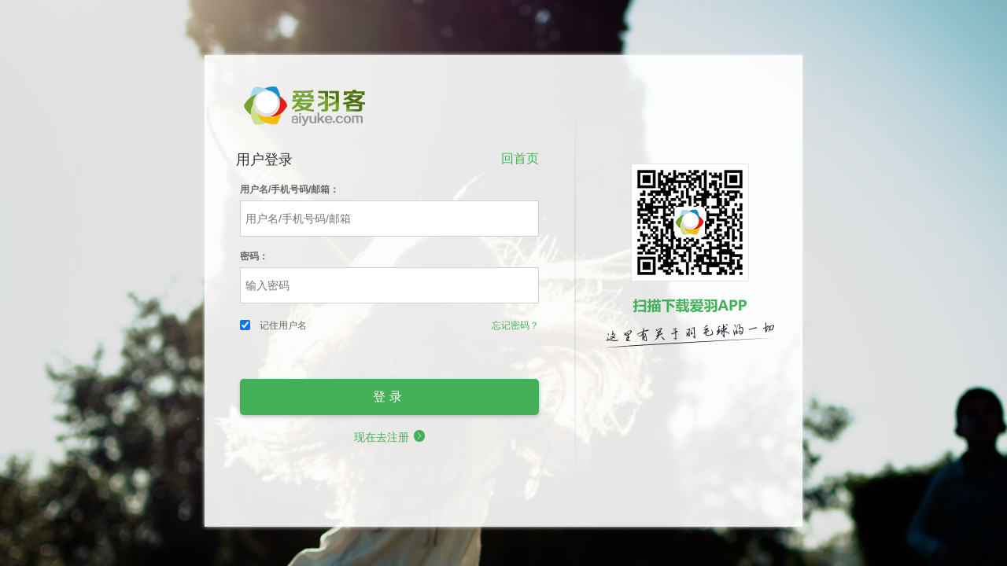

--- FILE ---
content_type: text/html; charset=utf-8
request_url: https://passport.tiyushe.com/index.php?c=sso&a=login&appid=200&gourl=http%3A%2F%2Fwww.aiyuke.com%2Fvideo_list%2F1-0-0--54-56--99-----.html
body_size: 2844
content:
<!DOCTYPE html>
<html id="login">
<head>
<title>用户登录 - 体育社</title>
<meta charset="UTF-8" >
<meta name="viewport" content="width=device-width,initial-scale=1.0,user-scalable=no" >
<link rel='stylesheet'  type="text/css" href='/static/build/personal/personal.@@11202216.css' /><script src="https://ssl.captcha.qq.com/TCaptcha.js"></script>
</head>
<body>


<script type="text/javascript">
    var curapp = {
        appid: '200',
        gourl: 'http://www.aiyuke.com/video_list/1-0-0--54-56--99-----.html',
        seturl: 'https://www.aiyuke.com/index.php?c=sso_client&a=set',
        url: 'https://www.aiyuke.com/',
        useRedirect: '' //如果浏览器使用了 “阻止第三方Cookie” 则 重定向到 setUrl
    };
    var tiyushe = tiyushe || {};
    //重新tiyushe的相关方法
    tiyushe.logged = function() {};

    tiyushe.unlogged = function() {
        avalon.vmodels['login'].errorMsg = '登录失败';
        avalon.vmodels['login'].submitDsiabel = false;
    };
    //客户端登录回调
    tiyushe.client_logged = function() {
        if (curapp.useRedirect == '1') {
            return;
        }
        location.href = curapp.gourl;
    }
</script>
<style>
    .logo-zyl {
        background: url("/static/images/zyl.png?sdafsdf") no-repeat;
        width: 170px;
        height: 60px;
        display: block;
        float: left;
        margin-top: 30px;
    }
    /*请前端移动到css文件中*/
    .mergeForm div.inputer{
        width: 90%; margin: 0px auto;
    }
    .mergeForm div.inputer label{
        float: left;
        width: 19.990%;
        margin: 0px;
        height: 35px;
        line-height: 35px;
    }
    .mergeForm div.inputer input{
        float: left;
        width: 69.99%;
        outline: 0px;
        height: 35px;
        line-height: 35px;
    }

    .mergeForm .login-tips{
        text-align: left;
        color: #666;
        padding-top: 80px;

    }
    .mergeForm .submit-area{
        padding-top: 30px;
    }
    .mergeForm .submit-area .btn-submit{
        display: block;
        width: 100%;
        height: 46px;
        font-size: 16px;
        line-height: 46px;
        letter-spacing: 5px;
        margin-bottom: 16px;
        outline: 0;
        border: 0px;
    }
    .mergeForm #ajaxtext{
        width: 90%; margin: 0px auto;
        padding: 10px 0px; color: red;    text-indent: 20%;
    }
</style>
<div class="box login clearfix" data-tag="login" id="box" ms-controller="login">
    <div class="main">
        <div class="top">
            <span class="logo-login logo-image logo-200"></span>         </div>
        <div class="top top-font">
            <h1>用户登录</h1>
            <a href="https://www.aiyuke.com/">回首页</a>
        </div>
        <form class="form-wrap" ms-submit="submit">
            <div class="form-small st">
                <p class="label">用户名/手机号码/邮箱：</p>
                <div class="text-wrap">
                    <input type="text" placeholder="用户名/手机号码/邮箱" autofocus="true" tabindex="1" ms-duplex-string="username" maxlength="50" id="the-user-mobile">
                </div>
                <p class="label">密码：</p>
                <div class="text-wrap">
                    <input type="password" placeholder="输入密码" tabindex="2" ms-duplex-string="password" maxlength="50" id="js-input-password">
                </div>
                <div ms-visible="authcodeDisplay" class="hidden">
                    <p class="label">验证码：</p>
                    <div class="code-wrap clearfix">
                        <input type="text" placeholder="右侧验证码" tabindex="3" maxlength="4" ms-duplex-string="authcode">
                        <a class="accesscode" href="javascript:void(0);" ms-click="changeCode">换一张</a>
                        <img ms-attr-src="authcodeSrc">
                    </div>
                </div>
                <div class="row clearfix right">
                    <label class="auto clearfix">
                        <input type="password" style="display:none">
                        <input id="js-cookietime" name="cookietime" value="604800" type="checkbox"   ms-duplex-string="cookietime">
                        <span>记住用户名</span>
                    </label>
                    <a href="/?c=sso&a=forgetpw&appid=200&gourl=http%3A%2F%2Fwww.aiyuke.com%2Fvideo_list%2F1-0-0--54-56--99-----.html" class="fgt">忘记密码？</a>
                </div>
                <div class="row">
                    <p class="error" id="js-check" ms-html="errorMsg"></p>
                </div>
                <a href="javascript:void(0);" id="user_login_href_button" class="btn big" ms-class="disable:submitDsiabel" ms-click="submit">登录</a>
                <div class="row">
                    <a href="index.php?c=sso&a=reg&appid=200&gourl=http%3A%2F%2Fwww.aiyuke.com%2Fvideo_list%2F1-0-0--54-56--99-----.html" class="goreg register">现在去注册<i class="iconfont">&#xe613;</i></a>
                </div>
                <input type="hidden" value="1" id="js-is-remember" />
                <input type="hidden" value="" id="js-user-name" />
                <input type="submit" class="hidden">             </div>
        </form>
    </div>
    <div class="vertical">
    </div> 
<div class="others">
    <div class="qr"></div>
    <!--<p class="">第三方登录</p>-->
    <!--<div class="item-wrap">-->
    <!--<span class="item">-->
    <!--<a href="#" class="img weixin"><i class="iconfont">&#xe604;</i></a>-->
    <!--<a href="#" class="text st">微信登录</a>-->
    <!--</span>-->
    <!--<span class="item">-->
    <!--<a href="/?c=sso&a=qqlogin&gourl=http%3A%2F%2Fwww.aiyuke.com%2Fvideo_list%2F1-0-0--54-56--99-----.html&appid=200" class="img qq"><i class="iconfont">&#xe610;</i></a>-->
    <!--<a href="/?c=sso&a=qqlogin&gourl=http%3A%2F%2Fwww.aiyuke.com%2Fvideo_list%2F1-0-0--54-56--99-----.html&appid=200" class="text st">QQ登录</a>-->
    <!--</span>-->
     <!--</div> -->
</div>
</div>


	<script  type="text/javascript" src='/static/build/personal/personal.min.@@11202216.js' ></script>
<script type="text/javascript">
function ISC(d){
for(var x in d){
var ga = document.createElement('script'); ga.type = 'text/javascript'; ga.async = true;
ga.src = d[x]
var s = document.getElementsByTagName('script')[0]; s.parentNode.insertBefore(ga, s);
}
}
    function jump(ssoClientSetUrl) {
    	if (curapp.useRedirect == '1'){
    		location.href = ssoClientSetUrl + "&useRedirect=1";
} else {
ISC([ssoClientSetUrl]);
}

    }
</script>
<script type="text/javascript">
$(function(){
var ifSend = false;
$("body").on("click", "#save", function(){
$("#ajaxtext").html('');
if (ifSend) {
alert("正在保存中，请稍等");
return;
}
if ($.trim($("#password").val()) == "") {
alert("请填写密码");
} else {
var passwordVal = $("#password").val();
ifSend = true;
$.post("?rc=SSO&ra=ThirdUpdateUserInfoWeb", $("#mergeform").serialize(), function(rdata){
ifSend = false;
if (rdata.type == "succ") {
console.log('我执行成功了');
$("#js-input-password").val(passwordVal);
$("#user_login_href_button").trigger("mock-click");
} else {
$("#ajaxtext").html(rdata.msg);
}
})
}
})
})
</script>
</body>
</html>

--- FILE ---
content_type: text/css
request_url: https://passport.tiyushe.com/static/build/personal/personal.@@11202216.css
body_size: 41470
content:
html {
  -webkit-font-smoothing: antialiased;
  font-size: 12px;
  font-family: 'Lantinghei SC', 'Open Sans', Arial, 'Hiragino Sans GB', 'Microsoft YaHei', 微软雅黑, STHeiti, 'WenQuanYi Micro Hei', SimSun, sans-serif;
  background-color: #f2f2f2;
  color: #333;
}

b {
  font-weight: bold;
}

i {
  font-style: initial;
}

.pointer {
  cursor: pointer;
}

.st,
.pagination,
.btn,
.nothing,
#balance .sketch .l .freeze .des .remind,
#club .list li .rb,
#club .list li .balance .des,
#dialog .pay-to-club .title-sub,
#dialog .pay-to-club .pay-type-title,
#dialog .pay-to-club .pay-money-title,
#dialog .pay-to-club .pay-money .des,
.friend-list .btn,
#friend-verify .friend-list ul li .btn-wrap .des,
.contact .feedback .content .main .notice,
#notification .notice ul li .main .title .time,
#dialog .d-form .text-wrap textarea {
  font-family: SimSun, sans-serif;
}

.sf {
  font-family: 'Lantinghei SC', 'Open Sans', Arial, 'Hiragino Sans GB', 'Microsoft YaHei', 微软雅黑, STHeiti, 'WenQuanYi Micro Hei', SimSun, sans-serif;
}

.gray {
  color: #999;
}

.message-info {
  padding: 20px 0;
  text-align: center;
  font-size: 14px;
  color: #666;
}

.text-overflow,
#dialog .d-header .d-title {
  display: block;
  width: auto;
  word-break: keep-all;
  white-space: nowrap;
  word-wrap: normal;
  overflow: hidden;
  text-overflow: ellipsis;
}

.multi-text {
  overflow: hidden;
  text-overflow: ellipsis;
  display: -webkit-box;
  -webkit-line-clamp: 2;
  -webkit-box-orient: vertical;
}

.hidden {
  display: none;
}

.vhidden {
  visibility: hidden;
}

.show {
  display: block;
}

.none {
  font-size: 14px;
  text-align: center;
  color: #666;
  padding: 20px 0;
}

.clearfix:after,
.pagination:after {
  content: ".";
  display: block;
  height: 0;
  clear: both;
  visibility: hidden;
  font-size: 0;
}

.clearfix,
.pagination {
  display: inline-block;
}

* html .clearfix,
* html .pagination {
  height: 1%;
}

.clearfix,
.pagination {
  display: block;
}

.l {
  float: left;
}

.r {
  float: right;
}

@-webkit-keyframes btn-loading {
  0% {
    -webkit-transform: rotate(0deg);
    transform: rotate(0deg);
  }

  100% {
    -webkit-transform: rotate(360deg);
    transform: rotate(360deg);
  }
}

@keyframes btn-loading {
  0% {
    -webkit-transform: rotate(0deg);
    transform: rotate(0deg);
  }

  100% {
    -webkit-transform: rotate(360deg);
    transform: rotate(360deg);
  }
}

.btn {
  color: #fff;
  border-radius: 3px;
  text-align: center;
  text-decoration: none;
  cursor: pointer;
  -webkit-box-shadow: 0px 2px 5px #bbb;
  box-shadow: 0px 2px 5px #bbb;
  background: #44b05a;
  -webkit-transition: background 0.2s ease-in-out;
  transition: background 0.2s ease-in-out;
}

.btn:hover {
  background: #2d7d3d;
}

.btn.loading {
  color: #ddd;
  background: #858484;
  cursor: default;
  position: relative;
}

.btn.loading:hover {
  background: #858484;
}

.btn.loading i {
  position: absolute;
  display: block;
  width: 40px;
  height: 40px;
  line-height: 38px;
  left: 50%;
  top: 50%;
  color: #ea4949;
  margin-left: -20px;
  margin-top: -20px;
  -webkit-animation: btn-loading 1s infinite linear;
  animation: btn-loading 1s infinite linear;
}

.btn.red {
  background: #ea4949;
}

.btn.red:hover {
  background: #b01b11;
}

.btn.disable {
  color: #ddd;
  background: #858484;
  cursor: default;
  position: relative;
}

.btn.disable:hover {
  background: #858484;
}

form.normal .row {
  min-height: 32px;
  line-height: 32px;
  margin-bottom: 20px;
}

form.normal .row label {
  float: left;
  width: 65px;
  padding-left: 15px;
  height: 32px;
}

form.normal .row label.necc {
  padding-left: 0;
  width: 80px;
}

form.normal .row label.necc:before {
  content: '*';
  font-size: 16px;
  color: #ea4949;
  float: left;
  line-height: 16px;
  margin-top: 7px;
  margin-right: 5px;
  width: 10px;
}

form.normal .row .input-wrap {
  float: left;
  height: 30px;
  line-height: 30px;
  margin-right: 10px;
  border: 1px solid #dcdcdc;
}

form.normal .row .text-wrap {
  width: 200px;
}

form.normal .row .text-wrap input {
  height: 30px;
  line-height: 30px;
  width: 100%;
  text-indent: 5px;
  border: 0 none;
  vertical-align: top;
}

form.normal .row .text-wrap.long {
  width: 386px;
}

form.normal .row .textarea-wrap {
  width: 386px;
  height: 60px;
}

form.normal .row .textarea-wrap textarea {
  height: 50px;
  width: 376px;
  line-height: 24px;
  border: 0 none;
  vertical-align: top;
  resize: none;
  padding: 5px;
}

form.normal .row .select-wrap {
  width: 120px;
}

form.normal .row .select-wrap select {
  margin-left: 5%;
  width: 90%;
  border: 0 none;
}

form.normal .row .error {
  color: #ea4949;
  float: left;
}

.ms-controller {
  visibility: hidden;
}

.showLoading {
  width: 100%;
  color: #fff;
  font-size: 14px;
  text-align: center;
  position: fixed;
  z-index: 999999999;
  left: 0;
  bottom: 0;
  right: 0;
  top: 0;
  background: rgba(0,0,0,0.5);
}

.showLoading div {
  width: 100px;
  height: 60px;
  border-radius: 10px;
  position: absolute;
  left: 50%;
  top: 50%;
  line-height: 60px;
  background: #333;
  margin-left: -50px;
  margin-top: -30px;
}

.showLoading i {
  vertical-align: top;
  position: relative;
  display: inline-block;
  width: 20px;
  height: 20px;
  border: 2px solid #fff;
  border-radius: 100%;
  -webkit-animation: show-loading 1s infinite linear;
  animation: show-loading 1s infinite linear;
  margin-right: 5px;
  margin-top: 17px;
}

.showLoading i:after {
  position: absolute;
  content: ' ';
  left: -2px;
  width: 4px;
  height: 4px;
  top: 10px;
  background: #333;
}

.showLoading span {
  display: inline-block;
}

@-webkit-keyframes show-loading {
  0% {
    -webkit-transform: rotate(0deg);
    transform: rotate(0deg);
  }

  100% {
    -webkit-transform: rotate(360deg);
    transform: rotate(360deg);
  }
}

@keyframes show-loading {
  0% {
    -webkit-transform: rotate(0deg);
    transform: rotate(0deg);
  }

  100% {
    -webkit-transform: rotate(360deg);
    transform: rotate(360deg);
  }
}

.browser_guide {
  position: fixed;
  left: 0;
  right: 0;
  bottom: 0;
  top: 0;
  z-index: 999999;
  background-color: #f9f9f9;
  background-size: contain;
  background-repeat: no-repeat;
  display: none;
}

.browser_guide.ios {
  background-image: url("//front.tiyushe.com/frontcommon_assets/images/open_app_ios.png?v=42");
}

.browser_guide.android {
  background-image: url("//front.tiyushe.com/frontcommon_assets/images/open_app_android.png?v=42");
}

html,
body {
  height: 100%;
}

body,
div,
dl,
dt,
dd,
ul,
ol,
li,
h1,
h2,
h3,
h4,
h5,
h6,
pre,
code,
form,
fieldset,
legend,
input,
button,
textarea,
p,
blockquote,
th,
td {
  margin: 0;
  padding: 0;
  word-wrap: break-word;
  word-break: break-all;
}

fieldset,
img {
  border: 0;
}

:focus {
  outline: 0;
}

address,
caption,
cite,
code,
dfn,
em,
strong,
th,
var,
optgroup {
  font-style: normal;
  font-weight: normal;
}

h1,
h2,
h3,
h4,
h5,
h6 {
  font-size: 100%;
  font-weight: normal;
}

abbr,
acronym {
  border: 0;
  font-variant: normal;
}

input,
button,
textarea,
select,
optgroup,
option {
  font-family: inherit;
  font-size: inherit;
  font-style: inherit;
  font-weight: inherit;
}

code,
kbd,
samp,
tt {
  font-size: 100%;
}

input,
button,
textarea,
select {
  *font-size: 100%;
}

body {
  line-height: 1.5;
}

ol,
ul {
  list-style: none;
}

table {
  border-collapse: collapse;
  border-spacing: 0;
}

caption,
th {
  text-align: left;
}

sup,
sub {
  font-size: 100%;
  vertical-align: baseline;
}

:link,
:visited,
ins {
  text-decoration: none;
}

blockquote,
q {
  quotes: none;
}

blockquote:before,
blockquote:after,
q:before,
q:after {
  content: '';
  content: none;
}

img {
  vertical-align: top;
}

iframe {
  border: 0;
}

@font-face {
  font-family: "iconfont";
  src: url("//front.tiyushe.com/frontcommon_assets/fonts/iconfont.eot?v=42");
  src: url("//front.tiyushe.com/frontcommon_assets/fonts/iconfont.eot?#iefix&v=42") format("embedded-opentype"),url("//front.tiyushe.com/frontcommon_assets/fonts/iconfont.woff?v=42") format("woff"),url("//front.tiyushe.com/frontcommon_assets/fonts/iconfont.ttf?v=42") format("truetype"),url("//front.tiyushe.com/frontcommon_assets/fonts/iconfont.svg#iconfont?v=42") format("svg");
}

.iconfont {
  font-family: "iconfont" !important;
  font-size: 16px;
  font-style: normal;
  -webkit-font-smoothing: antialiased;
  -webkit-text-stroke-width: 0.2px;
  -moz-osx-font-smoothing: grayscale;
}

.clearfix:after,
.pagination:after {
  content: ".";
  display: block;
  height: 0;
  clear: both;
  visibility: hidden;
  font-size: 0;
}

.clearfix,
.pagination {
  display: inline-block;
}

* html .clearfix,
* html .pagination {
  height: 1%;
}

.clearfix,
.pagination {
  display: block;
}

.l {
  float: left;
}

.r {
  float: right;
}

.pjaxbar {
  position: fixed;
  width: 100%;
  height: 2px;
  left: 0;
  top: 0;
  right: 0;
}

.hidden,
.ms-controller {
  display: none;
}

@keyframes btn-loading {
  0% {
    -webkit-transform: rotate(0deg);
    transform: rotate(0deg);
  }

  100% {
    -webkit-transform: rotate(360deg);
    transform: rotate(360deg);
  }
}

.loading {
  width: 100%;
  color: #666;
  font-size: 14px;
  text-align: center;
  line-height: 24px;
  height: 24px;
  padding: 15px 0;
  position: absolute;
  z-index: 1;
}

.loading i {
  vertical-align: top;
  position: relative;
  display: inline-block;
  width: 20px;
  height: 20px;
  border: 2px solid #666;
  border-radius: 100%;
  -webkit-animation: btn-loading 1s infinite linear;
  animation: btn-loading 1s infinite linear;
  margin-right: 5px;
}

.loading i:after {
  position: absolute;
  content: ' ';
  left: -2px;
  width: 4px;
  height: 4px;
  top: 10px;
  background: #fff;
}

.loading span {
  display: inline-block;
}

.loading.top {
  top: 0;
}

.loading.bottom {
  z-index: 1;
  position: static;
}

html {
  -webkit-font-smoothing: antialiased;
  font-size: 12px;
  font-family: 'Lantinghei SC', 'Open Sans', Arial, 'Hiragino Sans GB', 'Microsoft YaHei', 微软雅黑, STHeiti, 'WenQuanYi Micro Hei', SimSun, sans-serif;
  background-color: #f2f2f2;
  color: #333;
}

.st,
.pagination,
.btn,
.nothing,
#balance .sketch .l .freeze .des .remind,
#club .list li .rb,
#club .list li .balance .des,
#dialog .pay-to-club .title-sub,
#dialog .pay-to-club .pay-type-title,
#dialog .pay-to-club .pay-money-title,
#dialog .pay-to-club .pay-money .des,
.friend-list .btn,
#friend-verify .friend-list ul li .btn-wrap .des,
.contact .feedback .content .main .notice,
#notification .notice ul li .main .title .time,
#dialog .d-form .text-wrap textarea {
  font-family: SimSun, sans-serif;
}

.container {
  width: 1220px;
  margin: 0 auto;
}

.bold {
  font-weight: bold;
}

.hidden {
  display: none;
}

.logo-header {
  display: block;
  width: 120px;
  height: 50px;
  *visibility: hidden;
}

.logo-header.ayk {
  background-position: -10px -70px;
}

.logo-header.tys {
  background-position: -10px -110px;
}

.logo-image {
  background: url("../../images/logo.png");
}

.line {
  font-size: 0;
  height: 0;
  border-top: 1px solid #dcdcdc;
}

.line2 {
  font-size: 0;
  height: 0;
  border-top: 1px solid #efefef;
}

.text-overflow,
#dialog .d-header .d-title {
  display: block;
  width: 100%;
  word-break: keep-all;
  white-space: nowrap;
  overflow: hidden;
  text-overflow: ellipsis;
}

.pagination {
  padding: 40px 0;
}

.pagination ul {
  text-align: right;
}

.pagination ul li {
  display: inline;
  margin-left: 6px;
}

.pagination ul li a,
.pagination ul li.cur a {
  color: #464646;
  padding: 10px 15px;
  text-decoration: none;
  border: 1px solid #DCDCDC;
  border-radius: 2px;
  -webkit-transition: color 0.5s;
  transition: color 0.5s;
}

.pagination ul li a:hover,
.pagination ul li.cur a:hover {
  color: #44b05a;
}

.pagination ul li.cur a {
  color: #44b05a;
  border: 1px solid #44b05a;
}

.btn {
  background: #44b05a;
  color: #fff;
  border-radius: 5px;
  text-align: center;
  -webkit-transition: background 0.4s;
  transition: background 0.4s;
}

.btn.gray {
  color: #666;
  border: 1px solid #e7e7e7;
  background: #f9f9f9;
  background: -webkit-gradient(linear, left bottom, left top, from(#efefef), to(#f9f9f9));
  background: -webkit-linear-gradient(bottom, #efefef, #f9f9f9);
  background: linear-gradient(to top, #efefef, #f9f9f9);
}

.btn.gray:hover {
  background: #efefef;
  background: -webkit-gradient(linear, left bottom, left top, from(#f9f9f9), to(#efefef));
  background: -webkit-linear-gradient(bottom, #f9f9f9, #efefef);
  background: linear-gradient(to top, #f9f9f9, #efefef);
}

.btn:hover {
  background: #116622;
}

.btn.disable {
  background: #ccc;
  color: #999;
  cursor: default;
}

.btn.disable:hover {
  background: #ccc;
  color: #999;
}

.btn.unhighlight {
  background: #efefef;
  color: #666;
}

.btn.unhighlight:hover {
  background: #e8e8e8;
}

.nothing {
  color: #757575;
  font-size: 14px;
  text-align: center;
  padding: 30px;
}

.progress {
  width: 100%;
  height: 20px;
  line-height: 20px;
}

.progress span {
  background: #129de5;
  width: 50%;
  float: left;
  color: #fff;
  text-align: right;
  overflow: hidden;
}

.form-small .label {
  color: #666;
  font-weight: bold;
  padding-bottom: 5px;
}

.form-small .text-wrap,
.form-small .code-wrap {
  height: 44px;
  line-height: 44px;
  background-color: #fff;
  border: 1px solid #ced1d0;
  margin-bottom: 16px;
}

.form-small .text-wrap input,
.form-small .text-wrap textarea,
.form-small .code-wrap input,
.form-small .code-wrap textarea {
  font-size: 14px;
  display: block;
  line-height: 44px;
  height: 44px;
  border: 0 none;
  width: 100%;
  text-indent: 6px;
  color: #666;
  float: left;
  resize: none;
}

.form-small .text-wrap textarea,
.form-small .code-wrap textarea {
  text-indent: 0;
}

.form-small .text-wrap.code-wrap,
.form-small .code-wrap.code-wrap {
  overflow: hidden;
}

.form-small .text-wrap.code-wrap input,
.form-small .code-wrap.code-wrap input {
  width: 32%;
  float: left;
}

.form-small .text-wrap.code-wrap img,
.form-small .code-wrap.code-wrap img {
  float: right;
  width: 80px;
  height: 40px;
  margin-top: 2px;
  border: 0 none;
}

.form-small .text-wrap.code-wrap a,
.form-small .code-wrap.code-wrap a {
  float: right;
  color: #44b05a;
  width: 56px;
  text-align: center;
}

.form-small .text-wrap.code-wrap a:hover,
.form-small .code-wrap.code-wrap a:hover {
  text-decoration: underline;
}

.form-small .code-wrap-2 {
  margin-bottom: 16px;
}

.form-small .code-wrap-2 .text-wrap {
  width: 60%;
  float: left;
  margin-bottom: 0;
}

.form-small .code-wrap-2 .btn {
  float: right;
  width: 35%;
  text-align: center;
  height: 46px;
  line-height: 46px;
}

.form-small .code-wrap-3 .select {
  width: 30%;
  float: left;
  margin-bottom: 0;
  text-align: center;
}

.form-small .code-wrap-3 .select select {
  border: 0 none;
  width: 80%;
}

.form-small .code-wrap-3 .phone {
  float: right;
  width: 60%;
}

.form-small .row {
  line-height: 24px;
  margin-bottom: 16px;
  text-align: center;
  height: 24px;
}

.form-small .row.right {
  text-align: right;
}

.form-small .row .auto {
  float: left;
  color: #666;
  cursor: pointer;
  width: 85px;
}

.form-small .row .auto input {
  float: left;
  width: 13px;
  height: 13px;
  margin: 5px 5px 0 0;
}

.form-small .row .fgt {
  color: #44b05a;
}

.form-small .row .fgt:hover {
  text-decoration: underline;
}

.form-small .row .goreg {
  color: #44b05a;
}

.form-small .row .goreg:hover {
  text-decoration: underline;
}

.form-small .row .goreg i {
  padding-left: 5px;
  vertical-align: top;
}

.form-small .row .error {
  color: #ea4949;
}

.form-small .row .success {
  color: #44b05a;
}

.form-small .btn.big {
  display: block;
  width: 100%;
  height: 46px;
  font-size: 16px;
  line-height: 46px;
  letter-spacing: 5px;
  margin-bottom: 16px;
}

.form {
  line-height: 40px;
}

.form .row {
  padding-top: 30px;
}

.form .row .name {
  float: left;
  width: 80px;
  font-size: 14px;
}

.form .row .inputs {
  float: left;
}

.form .row .inputs .input-wrap {
  height: 38px;
  float: left;
  margin-right: 16px;
  border: 1px solid #dcdcdc;
}

.form .row .inputs .input-wrap.text-wrap {
  width: 250px;
  padding: 0 4px;
  font-size: 0;
}

.form .row .inputs .input-wrap.text-wrap .text {
  float: left;
  display: block;
  width: 250px;
  height: 38px;
  border: 0 none;
  line-height: 38px;
  font-size: 14px;
}

.form .row .inputs .input-wrap.select-wrap {
  width: 120px;
  padding: 0 4px;
}

.form .row .inputs .input-wrap.select-wrap select {
  width: 120px;
  border: 0 none;
  float: left;
  margin-top: 12px;
}

.form .row .inputs .tips {
  float: left;
  margin-right: 16px;
}

.form .row .inputs .tips.orange {
  color: #ec5f12;
}

.form .row .inputs .tips.error {
  color: #ea4949;
}

.form .row .inputs .tips.success {
  color: #44b05a;
}

.form .row .inputs .tips a {
  color: #44b05a;
}

.form .row .inputs .tips a:hover {
  text-decoration: underline;
}

.form .row .inputs .radio-wrap {
  float: left;
  cursor: pointer;
  margin-right: 16px;
}

.form .row .inputs .radio-wrap input {
  float: left;
  width: 13px;
  height: 13px;
  margin: 13px 5px 0 0;
}

.form .row .inputs .btn {
  float: left;
  width: 80px;
  height: 40px;
  line-height: 40px;
  margin-right: 16px;
}

.form .operate .submit {
  float: left;
  width: 258px;
  height: 40px;
  line-height: 40px;
  font-size: 14px;
}

.form .important {
  font-size: 14px;
  padding-left: 80px;
}

.form .important a {
  color: #44b05a;
  padding: 0 4px;
}

.form .important a:hover {
  text-decoration: underline;
}

.form .important.qq {
  font-weight: bold;
  color: #ea4949;
}

#header {
  height: 50px;
  margin-bottom: 40px;
  background-color: #44b05a;
}

#header .menu {
  margin-left: 20px;
  text-align: center;
  line-height: 50px;
  font-size: 16px;
  overflow: hidden;
  height: 50px;
}

#header .menu li {
  float: left;
  height: 100px;
  -webkit-transition: margin-top 0.2s ease-in-out;
  transition: margin-top 0.2s ease-in-out;
}

#header .menu li a {
  display: block;
  color: #fff;
  width: 80px;
  height: 50px;
}

#header .menu li:hover {
  margin-top: -50px;
}

#header .menu li:hover a {
  background-color: #3c9b4f;
}

#header .personal {
  padding-top: 9px;
  position: relative;
  height: 40px;
  width: 140px;
}

#header .personal .avatar {
  display: block;
  width: 32px;
  height: 32px;
  border-radius: 100%;
  overflow: hidden;
  float: right;
}

#header .personal .avatar img {
  display: block;
  width: 32px;
  height: 32px;
}

#header .personal .nickname,
#header .personal #friend-verify .friend-list ul li .content,
#friend-verify .friend-list ul li #header .personal .content {
  color: #fff;
  float: right;
  line-height: 32px;
  margin-right: 5px;
  width: 100px;
  text-align: right;
}

#header .personal .nickname:hover,
#header .personal #friend-verify .friend-list ul li .content:hover,
#friend-verify .friend-list ul li #header .personal .content:hover {
  text-decoration: underline;
}

#header .personal:hover .pop {
  opacity: 1;
  visibility: visible;
}

#header .personal .pop {
  position: absolute;
  right: 0;
  top: 100%;
  z-index: 999;
  background: #fff;
  width: 120px;
  text-align: center;
  border: 1px solid #dcdcdc;
  line-height: 38px;
  border-radius: 3px;
  visibility: hidden;
  opacity: 0;
  -webkit-transition: opacity 0.5s;
  transition: opacity 0.5s;
}

#header .personal .pop li {
  border-bottom: 1px solid #dcdcdc;
}

#header .personal .pop li:last-child {
  border-bottom: 0 none;
}

#header .personal .pop li a {
  color: #333;
}

#header .personal .pop li a:hover {
  text-decoration: underline;
}

#header .unlogin {
  color: #fff;
  float: right;
  line-height: 50px;
}

#header .unlogin a {
  color: #fff;
  padding: 4px 10px;
}

#header .unlogin a:hover {
  text-decoration: underline;
}

#header .unlogin span {
  float: right;
}

#footer {
  height: 50px;
  margin-top: 40px;
  background-color: #44b05a;
  background-color: #43484a;
}

#footer .logo-header {
  margin-right: 40px;
}

#footer .menu {
  margin-left: 130px;
  line-height: 50px;
}

#footer .menu li {
  float: left;
  margin-right: 40px;
}

#footer .menu li a {
  color: #fff;
}

#footer .menu li a:hover {
  text-decoration: underline;
}

#footer .friends {
  padding-top: 9px;
}

#footer .friends li {
  float: right;
  margin-left: 10px;
}

#footer .friends li a {
  color: #fff;
  display: block;
  width: 32px;
  height: 32px;
  border-radius: 100%;
  text-align: center;
  line-height: 32px;
  background-color: #565b5c;
  -webkit-transition: background 0.5s;
  transition: background 0.5s;
}

#footer .friends li a.weibo:hover {
  background-color: #ea4949;
}

#footer .friends li a.weixin:hover {
  background-color: #44b05a;
}

#footer .friends li a.iphone:hover {
  background-color: #129de5;
}

#footer .friends li a.android:hover {
  background-color: #ec5f12;
}

#footer .friends li.hashover {
  position: relative;
}

#footer .friends li.hashover:hover .pop {
  visibility: visible;
}

#footer .friends li.hashover .pop {
  position: absolute;
  width: 150px;
  height: 150px;
  border: 5px solid #666;
  border-radius: 5px;
  overflow: hidden;
  left: -64px;
  bottom: 40px;
  visibility: hidden;
}

#footer .company {
  line-height: 50px;
  margin-right: 40px;
  color: #fff;
}

#aside {
  width: 230px;
  min-height: 900px;
  height: 900px;
  background-color: #fff;
  -webkit-transition: height 0.5s;
  transition: height 0.5s;
}

#aside dl {
  padding-top: 30px;
  padding-left: 35px;
}

#aside dl dt {
  color: #3c3c3c;
  font-size: 14px;
  font-weight: bold;
  height: 26px;
  line-height: 26px;
  padding: 5px 0;
}

#aside dl dt i {
  float: left;
  width: 28px;
  font-weight: normal;
}

#aside dl dt a {
  color: #3c3c3c;
}

#aside dl dt a:hover {
  text-decoration: underline;
}

#aside dl dt.vip {
  color: #f35333;
}

#aside dl dt.vip a {
  color: #f35333;
}

#aside dl dt.current {
  color: #44b05a;
}

#aside dl dt.current a {
  color: #44b05a;
}

#aside dl dd {
  font-size: 12px;
  height: 14px;
  line-height: 14px;
  padding: 8px 0;
}

#aside dl dd div {
  border-left: 3px solid #fff;
  padding-left: 10px;
}

#aside dl dd a {
  color: #757575;
}

#aside dl dd a:hover {
  text-decoration: underline;
}

#aside dl dd.current {
  color: #44b05a;
}

#aside dl dd.current div {
  border-left-color: #44b05a;
}

#aside dl dd.current a {
  color: #44b05a;
}

#aside dl dd .tips {
  background-color: #ea4949;
  color: #fff;
  display: inline-block;
  padding: 0 4px;
  border-radius: 3px;
  text-align: center;
  margin-left: 10px;
}

#content {
  width: 970px;
  min-height: 900px;
  background-color: #fff;
  overflow: auto;
  -webkit-transition: height 0.5s;
  transition: height 0.5s;
}

#content.contact {
  width: auto;
}

#content .wrap {
  padding: 0 40px;
}

#content .wrap h1 {
  font-size: 24px;
  line-height: 60px;
  padding-top: 20px;
  padding-bottom: 10px;
}

#content .wrap h1 .sub {
  font-size: 14px;
  color: #666;
}

#content .wrap h1 .return {
  float: right;
  color: #44b05a;
  font-size: 14px;
}

#balance a {
  cursor: pointer;
}

#balance .hidden {
  display: none;
}

#balance .sketch {
  width: 100%;
  height: 150px;
  margin: 0 -1px 30px;
  border: 1px solid #d2d2d2;
  border-radius: 3px;
}

#balance .sketch .l {
  width: 50%;
  border-right: 1px solid #d2d2d2;
  margin: 25px -1px 25px 0;
  color: #666;
}

#balance .sketch .l .total,
#balance .sketch .l .usable,
#balance .sketch .l .freeze {
  float: left;
}

#balance .sketch .l .total {
  width: 55%;
  height: 100px;
  text-align: center;
}

#balance .sketch .l .total .number {
  line-height: 60px;
  font-size: 30px;
}

#balance .sketch .l .total .des {
  line-height: 36px;
  font-size: 16px;
}

#balance .sketch .l .usable {
  height: 60px;
  line-height: 60px;
  font-size: 16px;
}

#balance .sketch .l .usable .number {
  font-size: 16px;
}

#balance .sketch .l .freeze {
  height: 36px;
  line-height: 36px;
  font-size: 16px;
  color: #ea4949;
}

#balance .sketch .l .freeze .number {
  font-size: 16px;
}

#balance .sketch .l .freeze .des {
  position: relative;
}

#balance .sketch .l .freeze .des i {
  cursor: default;
  font-size: 20px;
  padding-left: 10px;
}

#balance .sketch .l .freeze .des .remind {
  position: absolute;
  top: 25px;
  left: -40px;
  width: 250px;
  font-size: 12px;
  opacity: 0;
  -webkit-transition: opacity 0.3s;
  transition: opacity 0.3s;
}

#balance .sketch .l .freeze .des:hover .remind {
  opacity: 1;
}

#balance .sketch .r {
  width: 49%;
  margin: 25px 0;
  float: left;
  position: relative;
  text-align: center;
}

#balance .sketch .r .cont {
  float: left;
  width: 55%;
}

#balance .sketch .r .cont .number {
  line-height: 60px;
  font-size: 30px;
  color: #666;
}

#balance .sketch .r .cont .des {
  line-height: 30px;
  font-size: 16px;
  color: #666;
}

#balance .sketch .r .detail {
  float: right;
  width: 45%;
}

#balance .sketch .r .detail a {
  font-size: 14px;
  line-height: 56px;
  color: #44b05a;
}

#balance .sketch .r .detail .voucher {
  width: 140px;
  height: 40px;
  margin: 0 auto;
  line-height: 40px;
  text-align: center;
  color: #fff;
  font-size: 14px;
  background: #ffb400;
  border-radius: 2px;
  cursor: pointer;
}

#balance .form {
  padding: 0;
}

#balance .pay h1 {
  font-size: 20px;
  line-height: 50px;
  padding-top: 20px;
}

#balance .pay .radio {
  height: 42px;
  font-size: 16px;
}

#balance .pay .radio i {
  color: #ffffff;
  font-size: 28px;
  border-radius: 5px;
  padding: 0 3px 3px;
}

#balance .pay .radio i.alipay {
  background: #1e9edf;
  margin-left: 5px;
}

#balance .pay .radio i.wxpay {
  background: #05a30e;
  margin-left: 5px;
}

#balance .pay .radio span {
  padding-left: 10px;
}

#balance .pay .row {
  padding: 0;
}

#balance .pay .row .inputs .des {
  float: left;
  margin-right: 20px;
  font-family: 微软雅黑;
  font-size: 18px;
  color: #333;
}

#balance .pay .row .error {
  color: #ea4949;
}

#balance .pay .btn {
  margin-top: 25px;
  display: block;
  width: 256px;
  height: 40px;
  line-height: 40px;
}

#record .list {
  margin-bottom: 10px;
}

#record .list .time,
#record .list .project,
#record .list .content,
#record .list .money {
  float: left;
}

#record .list .time {
  width: 18%;
}

#record .list .project {
  width: 18%;
}

#record .list .content {
  width: 40%;
}

#record .list .money {
  width: 20%;
}

#record .list .head {
  height: 55px;
  background: #44b05a;
  border-top-left-radius: 3px;
  border-top-right-radius: 3px;
}

#record .list .head .time,
#record .list .head .project,
#record .list .head .content,
#record .list .head .money {
  color: #ffffff;
  font-size: 16px;
  font-weight: bold;
  line-height: 55px;
  text-align: center;
  height: 55px;
  margin-right: 1%;
}

#record .list .body {
  overflow: hidden;
  border-left: 1px solid #eee;
  border-right: 1px solid #eee;
  border-bottom: 1px solid #eee;
  border-bottom-left-radius: 3px;
  border-bottom-right-radius: 3px;
}

#record .list .body .main {
  border-top: 1px solid #eee;
  overflow: hidden;
}

#record .list .body .main:nth-child(2n) {
  background: #fbfbfb;
}

#record .list .body .time,
#record .list .body .project,
#record .list .body .content,
#record .list .body .money {
  color: #666;
  font-size: 12px;
  text-align: center;
  margin-right: 1%;
  padding: 15px 0;
}

#record .list .body .money {
  font-size: 18px;
  font-weight: bold;
}

#record .list .body .money.subtract {
  color: #44b05a;
}

#record .list .body .money.add {
  color: #ea4949;
}

.transform-voucher-dialog .warning {
  color: #ea4949 !important;
}

.transform-voucher-dialog .info {
  line-height: 24px;
  height: 24px;
}

.comment-text,
#comment .list li .text,
#comment .tome-list li .mine {
  font-size: 12px;
  line-height: 20px;
  color: #666;
}

.comment-text label,
#comment .list li .text label,
#comment .tome-list li .mine label {
  color: #44b05a;
}

.comment-text a,
#comment .list li .text a,
#comment .tome-list li .mine a {
  color: #44b05a;
}

.comment-text a:hover,
#comment .list li .text a:hover,
#comment .tome-list li .mine a:hover {
  text-decoration: underline;
}

#comment .bigs {
  padding-bottom: 30px;
}

#comment .bigs .box {
  width: 100%;
  height: 76px;
  font-size: 20px;
  color: #fff;
  line-height: 76px;
}

#comment .bigs .box.support {
  background-color: #44b15a;
}

#comment .bigs .box.oppose {
  background-color: #50c968;
}

#comment .bigs .box p {
  padding-top: 20px;
  font-size: 50px;
}

#comment .bigs .box div {
  position: relative;
  padding-left: 52px;
}

#comment .bigs .box div:before {
  content: '';
  background-image: url("[data-uri]");
  background-size: contain;
  background-repeat: no-repeat;
  background-position: center;
  position: absolute;
  left: 22px;
  top: 27px;
  width: 18px;
  height: 19px;
}

#comment .bigs .box div i {
  padding-right: 10px;
}

#comment .list li {
  border-bottom: 1px dashed #dcdcdc;
}

#comment .list li .title {
  font-size: 16px;
  height: 30px;
  line-height: 30px;
  padding-top: 16px;
  padding-bottom: 8px;
}

#comment .list li .title .tag {
  font-size: 12px;
  width: 36px;
  height: 18px;
  text-align: center;
  line-height: 18px;
  color: #fff;
  border-radius: 4px;
  margin-top: 5px;
  margin-right: 6px;
}

#comment .list li .title .tag.video {
  background-color: #129de5;
}

#comment .list li .title .tag.article {
  background-color: #44b05a;
}

#comment .list li .title .tag.video_live {
  background-color: #ec5f12;
}

#comment .list li .title a {
  color: #666;
  font-weight: bold;
}

#comment .list li .title a:hover {
  text-decoration: underline;
}

#comment .list li .text {
  padding: 10px 20px;
  background: #f9f9f9;
}

#comment .list li .operate {
  padding: 10px 0;
}

#comment .list li .operate a {
  color: #666;
  margin-right: 15px;
}

#comment .list li .operate a i {
  padding-right: 10px;
}

#comment .list li .operate a.delete {
  margin-left: 40px;
  color: #44b05a;
}

#comment .tome-list li {
  padding: 20px 0;
  overflow: hidden;
}

#comment .tome-list li .user {
  height: 50px;
}

#comment .tome-list li .user .avatar {
  float: left;
  width: 50px;
  height: 50px;
  border-radius: 100%;
  margin-right: 20px;
  overflow: hidden;
}

#comment .tome-list li .user .name {
  padding-top: 3px;
}

#comment .tome-list li .user .name a {
  color: #44b05a;
  font-size: 16px;
  padding-top: 3px;
}

#comment .tome-list li .user .name a:hover {
  text-decoration: underline;
}

#comment .tome-list li .user .time {
  color: #666;
}

#comment .tome-list li .mine {
  padding: 10px 20px;
}

#comment .tome-list li .target {
  padding: 0 20px;
}

#comment .tome-list li .target .w {
  padding: 0 20px;
  background: #f9f9f9;
}

#comment .tome-list li .target .w .title {
  padding-top: 8px;
  padding-bottom: 4px;
}

#comment .tome-list li .target .w .text {
  padding-top: 0px;
  padding-bottom: 10px;
  padding-left: 0;
  padding-right: 0;
}

#comment .tome-list li .operate .delete {
  margin-right: 20px;
}

#club .list li {
  height: 160px;
  border-bottom: 1px solid #f2f2f2;
  line-height: 30px;
}

#club .list li .avatar {
  float: left;
  width: 98px;
  height: 98px;
  border: 1px solid #dcdcdc;
  margin: 30px 30px 30px 0;
}

#club .list li .avatar img {
  width: 98px;
  height: 98px;
}

#club .list li .rb {
  float: right;
  width: 80px;
  height: 32px;
  line-height: 32px;
  margin: 64px 0 64px 30px;
}

#club .list li .balance {
  float: right;
  height: 50px;
  line-height: 40px;
  margin: 60px 0 0;
}

#club .list li .balance .des {
  line-height: 40px;
  float: left;
}

#club .list li .balance .money {
  color: #ea4949;
  font-size: 32px;
  line-height: 40px;
}

#club .list li .name,
#club .list li .name2 {
  font-size: 18px;
  padding-top: 50px;
}

#club .list li .name a,
#club .list li .name2 a {
  color: #333;
}

#club .list li .name a:hover,
#club .list li .name2 a:hover {
  text-decoration: underline;
}

#club .list li .name.name2,
#club .list li .name2.name2 {
  padding-top: 30px;
}

#club .list li .member,
#club .list li .mine {
  color: #666;
}

#club .list li .member.mine a.btn,
#club .list li .mine.mine a.btn {
  display: inline-block;
  height: 30px;
  width: 80px;
  border-radius: 3px;
  border: 1px solid #e7e7e7;
  color: #666;
}

#dialog .pay-succ {
  color: #44b05a;
  font-size: 30px;
  padding-right: 10px;
}

#dialog .pay-to-club {
  padding: 0 20px;
}

#dialog .pay-to-club .title {
  color: #333;
  font-size: 24px;
}

#dialog .pay-to-club .title-sub {
  color: #666666;
  font-size: 12px;
  padding: 10px 0;
}

#dialog .pay-to-club .pay-type-title,
#dialog .pay-to-club .pay-money-title {
  color: #333;
  font-size: 14px;
  font-weight: bold;
  padding: 15px 0;
}

#dialog .pay-to-club .pay-type ul li {
  height: 50px;
  line-height: 50px;
  padding: 0 10px;
  background: #fafafa;
  font-size: 16px;
}

#dialog .pay-to-club .pay-type ul li i {
  color: #ffffff;
  font-size: 28px;
  border-radius: 5px;
  padding: 0 3px 3px;
  margin-left: 5px;
}

#dialog .pay-to-club .pay-type ul li i.alipay {
  background: #1E9EDF;
}

#dialog .pay-to-club .pay-type ul li i.wxpay {
  background: #05A30E;
}

#dialog .pay-to-club .pay-type ul li span {
  padding-left: 10px;
}

#dialog .pay-to-club .pay-money {
  height: 50px;
  line-height: 50px;
  padding: 0 10px;
  background: #fafafa;
  color: #ea4949;
  font-size: 24px;
}

#dialog .pay-to-club .pay-money .des {
  padding-left: 10px;
  font-size: 12px;
  color: #333;
}

#activity .activity {
  display: block;
  height: 188px;
  overflow: hidden;
  position: relative;
  background: #FAFAFA;
  margin-top: 20px;
  padding: 0 20px;
  cursor: pointer;
}

#activity .activity .title {
  width: 500px;
  height: 45px;
  margin: 20px 0 0 0;
  padding-left: 20px;
  border-left: 3px solid #44b05a;
}

#activity .activity .title p {
  font-size: 18px;
  color: #333;
  vertical-align: top;
}

#activity .activity .title .sub {
  font-size: 12px;
  color: #f39112;
}

#activity .activity .local {
  margin: 10px 0 0 20px;
  padding-bottom: 15px;
}

#activity .activity .local .iconfont {
  color: #44b05a;
}

#activity .activity .local span {
  padding-left: 5px;
  color: #666;
  font-size: 12px;
}

#activity .activity .line {
  margin: 10px 20px 20px;
  color: #F2F2F2;
}

#activity .activity .sign {
  margin-left: 20px;
  height: 40px;
  padding: 15px 0;
}

#activity .activity .sign .situation {
  float: left;
  width: 220px;
  color: #666;
  font-size: 12px;
  line-height: 40px;
}

#activity .activity .sign .situation .number {
  font-size: 20px;
  color: #44b05a;
  line-height: 40px;
  font-weight: bold;
}

#activity .activity .sign .avatar {
  float: left;
}

#activity .activity .sign .avatar ul li {
  display: block;
  float: left;
  width: 40px;
  height: 40px;
  margin-left: 15px;
  border-radius: 20px;
  overflow: hidden;
  background: #E5E5E5;
}

#activity .activity .sign .avatar ul li img {
  display: block;
  width: 100%;
  height: 100%;
}

#activity .activity .sign .avatar ul .apostrophe {
  border-radius: 0;
  background: none;
  line-height: 40px;
  font-weight: bold;
  font-size: 24px;
  color: #AEAEAE;
}

#activity .activity .state {
  position: absolute;
  top: 25px;
  right: 20px;
  font-size: 12px;
}

#activity .activity .state .point {
  display: inline-block;
  width: 6px;
  height: 6px;
  border-radius: 3px;
  background: #E77F10;
  vertical-align: middle;
}

#activity .activity .state .act {
  color: #666;
  padding-left: 5px;
}

#activity .activity .state .green {
  color: #44b05a;
}

#activity .activity .state .green.end {
  padding-right: 30px;
}

#activity .activity .name {
  position: absolute;
  top: 60px;
  right: 20px;
  color: #333;
  font-size: 16px;
  font-weight: bold;
  text-align: right;
  width: 200px;
}

.friend-list .friend-list-li {
  clear: both;
  display: block;
  height: 100px;
  border-bottom: 1px dotted #F3F3F3;
}

.friend-list .avatar {
  float: left;
  width: 40px;
  height: 40px;
  margin-top: 30px;
  margin-right: 10px;
  border-radius: 20px;
  overflow: hidden;
  background: #E5E5E5;
}

.friend-list .avatar img {
  width: 100%;
  height: 100%;
}

.friend-list .sex {
  float: left;
  line-height: 100px;
  text-align: center;
  width: 30px;
}

.friend-list .sex .iconfont.men {
  color: #44b05a;
}

.friend-list .sex .iconfont.women {
  color: #ea4949;
}

.friend-list .nickname,
#friend-verify .friend-list ul li .content {
  float: left;
  width: 640px;
  height: 100px;
  margin-right: 30px;
  overflow: hidden;
}

.friend-list .nickname .text,
#friend-verify .friend-list ul li .content .text {
  display: table-cell;
  height: 100px;
  color: #666;
  line-height: 20px;
  font-size: 14px;
  word-break: break-all;
  vertical-align: middle;
  text-align: justify;
  *padding-top: 35px;
}

.friend-list .btn {
  width: 60px;
  height: 32px;
  line-height: 32px;
}

#friend-mine .friend-list ul li .btn {
  float: right;
  display: block;
  margin-top: 34px;
}

#friend-verify .friend-list ul li .nickname,
#friend-verify .friend-list ul li .content {
  width: 240px;
}

#friend-verify .friend-list ul li .content {
  width: 380px;
}

#friend-verify .friend-list ul li .content .text {
  padding: 0 20px;
  font-size: 13px;
  color: #757575;
}

#friend-verify .friend-list ul li .btn-wrap {
  float: right;
  margin-top: 34px;
}

#friend-verify .friend-list ul li .btn-wrap .des {
  color: #757575;
  font-size: 12px;
  line-height: 32px;
}

#friend-verify .friend-list ul li .btn-wrap .btn {
  float: left;
  display: block;
}

#friend-verify .friend-list ul li .btn-wrap .btn.gray {
  width: 58px;
  height: 30px;
}

#friend-verify .friend-list ul li .btn-wrap .btn.accept {
  margin-left: 10px;
}

#friend-add .choose {
  padding: 20px 0;
  font-size: 12px;
  color: #757575;
}

#friend-add .friend-l {
  float: left;
  clear: both;
  width: 36%;
  max-height: 1010px;
  overflow-y: auto;
  background: #F9F9F9;
}

#friend-add .friend-l .club-list {
  padding: 0 10px;
}

#friend-add .friend-l .club-list ul {
  padding-bottom: 10px;
}

#friend-add .friend-l .club-list ul li {
  clear: both;
  display: block;
  height: 80px;
  margin-top: 10px;
  background: #fff;
}

#friend-add .friend-l .club-list ul li a {
  display: block;
  width: 100%;
  height: 100%;
}

#friend-add .friend-l .club-list ul li .avatar {
  float: left;
  width: 34px;
  height: 34px;
  margin: 20px 0 0 10px;
  border: 1px solid #DCDCDC;
}

#friend-add .friend-l .club-list ul li .avatar img {
  width: 100%;
  height: 100%;
}

#friend-add .friend-l .club-list ul li .clubname {
  float: left;
  width: 220px;
  height: 80px;
  overflow: hidden;
  word-break: break-all;
}

#friend-add .friend-l .club-list ul li .clubname .text {
  display: table-cell;
  height: 80px;
  padding-left: 20px;
  color: #333;
  line-height: 1.2em;
  font-size: 14px;
  vertical-align: middle;
  *padding-top: 25px;
}

#friend-add .friend-l .club-list ul li.active {
  background: #44b05a;
}

#friend-add .friend-l .club-list ul li.active .clubname .text {
  color: #fff;
}

#friend-add .friend-r {
  float: right;
  width: 62%;
  margin-bottom: 30px;
  border: 1px solid #F2F2F2;
}

#friend-add .friend-r .friend-list {
  padding: 0 20px;
}

#friend-add .friend-r .friend-list ul li .nickname,
#friend-add .friend-r #friend-verify .friend-list ul li .content,
#friend-verify #friend-add .friend-r .friend-list ul li .content {
  width: 320px;
}

#friend-add .friend-r .friend-list ul li .operation {
  float: right;
  width: 80px;
}

#friend-add .friend-r .friend-list ul li .operation .btn {
  margin: 34px auto 0;
  display: block;
}

#friend-add .friend-r .friend-list ul li .operation .des {
  width: 100%;
  color: #757575;
  font-size: 12px;
  line-height: 100px;
  text-align: center;
}

#friend-add .friend-r .pagination {
  padding-right: 20px;
}

#account .avatar-wrap .current {
  height: 250px;
}

#account .avatar-wrap .current .old {
  float: left;
  width: 150px;
  height: 250px;
  margin-right: 220px;
}

#account .avatar-wrap .current .old .img {
  background: #f2f2f2;
  display: block;
  width: 150px;
  height: 150px;
  border-radius: 100%;
  margin-top: 45px;
  overflow: hidden;
}

#account .avatar-wrap .current .old .img img {
  width: 150px;
  height: 150px;
}

#account .avatar-wrap .current .old .name {
  text-align: center;
  color: #666;
  padding-top: 15px;
}

#account .avatar-wrap .current .change {
  width: 123px;
  float: left;
  margin-top: 80px;
}

#account .avatar-wrap .current .change .btn {
  margin-top: 5px;
  height: 40px;
  font-size: 14px;
  line-height: 40px;
}

#account .avatar-wrap .new {
  display: none;
}

#account .avatar-wrap .new .origin {
  float: left;
  width: 300px;
  overflow: hidden;
  margin-top: 60px;
  margin-right: 140px;
}

#account .avatar-wrap .new .origin img {
  width: 300px;
}

#account .avatar-wrap .new .preview {
  float: left;
  width: 150px;
  height: 250px;
  margin-top: 50px;
  text-align: center;
}

#account .avatar-wrap .new .preview p {
  font-weight: bold;
}

#account .avatar-wrap .new .preview .img {
  margin-top: 30px;
  display: block;
  width: 150px;
  height: 150px;
  border-radius: 100%;
  background: #f2f2f2;
  overflow: hidden;
}

#account .avatar-wrap .new .preview .img img {
  width: 150px;
  height: 150px;
}

#account .operate {
  padding: 50px 0 30px 0;
}

#account .operate .save {
  display: block;
  margin: 0 auto;
  width: 120px;
  height: 40px;
  line-height: 40px;
  font-size: 14px;
}

#account .bind-list li {
  height: 32px;
  padding: 14px 0;
  line-height: 32px;
}

#account .bind-list li i {
  float: left;
  width: 32px;
  height: 32px;
  border-radius: 100%;
  color: #fff;
  text-align: center;
  margin-right: 15px;
}

#account .bind-list li.qq i {
  background-color: #129de5;
}

#account .bind-list li.phone i {
  background-color: #e6b82d;
}

#account .bind-list li.mail i {
  background-color: #ec5f12;
}

#account .bind-list li .tips {
  float: left;
}

#account .bind-list li .change {
  float: right;
  color: #44b05a;
  width: 80px;
  text-align: center;
  margin-left: 30px;
}

#account .bind-list li .gobind {
  float: right;
  width: 80px;
  height: 32px;
  line-height: 32px;
  margin-left: 30px;
}

#account .bind-list li .value {
  float: right;
}

#login {
  height: 100%;
  min-height: 700px;
  background: url("images/login-bg.jpg") center center no-repeat #000;
}

#login .box {
  background-color: #fff;
  background-color: rgba(255,255,255,0.9);
  *background-color: #fff;
  position: fixed;
  _position: absolute;
  left: 50%;
  top: 50%;
  -webkit-box-shadow: 0 0 5px #eee;
  box-shadow: 0 0 5px #eee;
}

#login .box.forget {
  width: 610px;
  height: 590px;
  margin-left: -305px;
  margin-top: -295px;
}

#login .box.forget h1 {
  font-size: 30px;
  padding: 30px 0 40px 35px;
}

#login .box.forget .cont {
  padding: 0 110px;
}

#login .box.forget .cont .tab {
  height: 48px;
  line-height: 44px;
  text-align: center;
  font-size: 18px;
  color: #666;
  font-weight: bold;
}

#login .box.forget .cont .tab div {
  float: left;
  width: 175px;
  cursor: pointer;
}

#login .box.forget .cont .tab div.cur {
  color: #44b05a;
  cursor: default;
  border-bottom: 4px solid #44b05a;
}

#login .box.forget .cont .form-wrap {
  padding-top: 40px;
}

#login .box.login,
#login .box.reg {
  width: 760px;
  height: 600px;
  margin-left: -380px;
  margin-top: -290px;
}

#login .box.login .main,
#login .box.reg .main {
  float: left;
  width: 470px;
  height: 600px;
}

#login .box.login .main .top,
#login .box.reg .main .top {
  margin: 15px 0;
  padding: 0 45px 0 40px;
  overflow: hidden;
}

#login .box.login .main .top .logo-login,
#login .box.reg .main .top .logo-login {
  float: left;
  width: 180px;
  height: 80px;
  background-position: left 5px;
  margin-top: 10px;
}

#login .box.login .main .top h1,
#login .box.reg .main .top h1 {
  float: left;
  font-size: 18px;
}

#login .box.login .main .top a,
#login .box.reg .main .top a {
  float: right;
  font-size: 16px;
  color: #44b05a;
}

#login .box.login .main .top a:hover,
#login .box.reg .main .top a:hover {
  text-decoration: underline;
}

#login .box.login .main .form-wrap,
#login .box.reg .main .form-wrap {
  padding: 0 45px;
}

#login .box.login .main .form-wrap .form-small .row .register,
#login .box.reg .main .form-wrap .form-small .row .register {
  font-size: 14px;
}

#login .box.login .main .form-wrap .form-small .login-tips,
#login .box.reg .main .form-wrap .form-small .login-tips {
  color: #555555;
}

#login .box.login .main .form-wrap .form-small .login-tips a,
#login .box.reg .main .form-wrap .form-small .login-tips a {
  color: #44b05a;
}

#login .box.login .vertical,
#login .box.reg .vertical {
  float: left;
  width: 2px;
  height: 100%;
  opacity: 0.1;
  background: #f6f6f6;
  background: -webkit-gradient(linear, left bottom, left top, from(#fff), color-stop(50%, #333), to(#fff));
  background: -webkit-linear-gradient(bottom, #fff 0%, #333 50%, #fff 100%);
  background: linear-gradient(to top, #fff 0%, #333 50%, #fff 100%);
  *background: #f6f6f6;
}

#login .box.login .others,
#login .box.reg .others {
  float: left;
  width: 288px;
  height: 600px;
  text-align: center;
}

#login .box.login .others .qr,
#login .box.reg .others .qr {
  width: 215px;
  height: 235px;
  background: url("images/qr.png");
  margin: 138px auto 0;
}

#login .box.login .others p,
#login .box.reg .others p {
  font-size: 16px;
  color: #999;
  padding-top: 40px;
}

#login .box.login .others .item-wrap,
#login .box.reg .others .item-wrap {
  padding-top: 20px;
}

#login .box.login .others .item-wrap .item,
#login .box.reg .others .item-wrap .item {
  padding: 0 10px;
  display: inline-block;
}

#login .box.login .others .item-wrap .item .img,
#login .box.reg .others .item-wrap .item .img {
  display: inline-block;
  width: 30px;
  height: 30px;
  line-height: 30px;
  color: #fff;
  border-radius: 100%;
}

#login .box.login .others .item-wrap .item .img.weixin,
#login .box.reg .others .item-wrap .item .img.weixin {
  background: #44b05a;
}

#login .box.login .others .item-wrap .item .img.qq,
#login .box.reg .others .item-wrap .item .img.qq {
  background: #129de5;
}

#login .box.login .others .item-wrap .item .text,
#login .box.reg .others .item-wrap .item .text {
  padding-top: 10px;
  display: block;
  color: #999;
}

#login .box.login .others .item-wrap .item .text:hover,
#login .box.reg .others .item-wrap .item .text:hover {
  text-decoration: underline;
}

#login .box.reg {
  height: 700px;
  margin-left: -380px;
  margin-top: -350px;
}

#login .box.reg .main .top h1 {
  margin-top: 10px;
  line-height: 80px;
}

#login .box.reg .main .top a {
  margin-top: 10px;
  line-height: 80px;
}

#login .box.reg.pass {
  height: 780px;
}

@media screen and (max-width: 1024px) {
  #login {
    background: #fff;
  }

  #login .box {
    width: 100% !important;
    height: auto !important;
    position: static;
    margin: 0 !important;
    -webkit-box-shadow: none;
    box-shadow: none;
  }

  #login .box .main {
    height: auto !important;
    float: none !important;
    width: 100% !important;
  }

  #login .box .main .top {
    height: 60px !important;
    line-height: 60px !important;
    padding: 20px !important;
    margin: 15px 0 0 !important;
  }

  #login .box .main .top .logo-login {
    width: 120px !important;
    height: 50px !important;
    background-position: 0 5px !important;
    margin-top: 0px !important;
    background-size: 120%;
    background-repeat: no-repeat;
  }

  #login .box .main .top .logo-zyl {
    width: 150px !important;
    height: 50px !important;
    float: right !important;
    margin: 13px 0 0 0 !important;
  }

  #login .box .main .top.top-font {
    height: 30px !important;
    line-height: 30px !important;
    margin: 0 !important;
    padding: 0 20px 20px !important;
  }

  #login .box .main .form-wrap {
    padding: 0 20px !important;
  }

  #login .box .main .form-wrap .form-small .label {
    display: none;
  }

  #login .box .main .form-wrap .form-small .text-wrap,
  #login .box .main .form-wrap .form-small .code-wrap {
    margin-bottom: 20px;
  }

  #login .box .main .form-wrap .form-small .code-wrap-2 {
    margin-bottom: 20px;
  }

  #login .box .main .form-wrap .form-small .code-wrap-2 .text-wrap {
    margin-bottom: 0;
  }

  #login .box .main .form-wrap .form-small .code-wrap input {
    width: 120px;
  }

  #login .box .main .form-wrap .form-small .row {
    margin-bottom: 20px;
  }

  #login .box .others {
    height: auto !important;
    float: none !important;
    width: 100% !important;
  }

  #login .box .others .qr {
    display: none;
  }

  #login .box .others p {
    display: none;
  }

  #login .box .others .item-wrap {
    padding: 0 !important;
  }

  #login .box .others .item a.img {
    display: inline !important;
    font-size: 12px !important;
    background: #fff !important;
    color: #44b05a !important;
  }

  #login .box .others .item a.text {
    display: inline !important;
    color: #44b05a !important;
  }

  #login .box.forget h1 {
    padding: 20px;
  }

  #login .box.forget .cont {
    padding: 0 20px;
  }

  #login .box.forget .cont .tab div {
    height: 48px;
    overflow: hidden;
    width: 40%;
  }
}

#dialog .regist-with-sms .d-form .text-wrap {
  height: 44px;
  padding: 0;
}

#dialog .regist-with-sms.d-b-prompt .form-small {
  height: 166px;
}

#dialog .regist-with-sms .form-small .mobile {
  padding-bottom: 20px;
  font-size: 14px;
  color: #999;
  font-weight: normal;
}

#dialog .regist-with-sms .form-small .code-lable {
  padding-bottom: 7px;
}

#dialog .regist-with-sms.d-b-prompt .d-custom-regist {
  width: 100%;
  height: 46px;
  padding: 0;
  line-height: 46px;
  font-size: 14px;
  margin: 0 auto;
}

.regist-with-sms .form-small .code-wrap-2 .send-message {
  min-width: 100px;
  width: 35%;
}

@media screen and (max-width: 1024px) {
  #dialog {
    width: 90% !important;
    left: 5% !important;
    margin-left: 0 !important;
    border-radius: 3px;
  }

  #dialog .regist-with-sms .d-form .text-wrap {
    width: 50%;
  }

  .regist-with-sms {
    font-size: 14px;
  }

  .regist-with-sms .form-small {
    margin-top: -20px;
  }

  .regist-with-sms .form-small {
    height: auto !important;
  }

  .regist-with-sms .form-small .code-wrap-2 .send-message {
    width: 40%;
    font-size: 12px;
  }

  #dialog .regist-with-sms.d-b-prompt .d-custom-regist {
    width: 100%;
  }
}

.reg.recommend {
  width: 100% !important;
  height: auto !important;
  position: static !important;
  margin: 0 !important;
  -webkit-box-shadow: none !important;
  box-shadow: none !important;
}

.reg.recommend .main {
  float: none !important;
  width: 100% !important;
  height: auto !important;
}

.reg.recommend .banner {
  -webkit-box-shadow: 0 12px 20px #dedede;
  box-shadow: 0 12px 20px #dedede;
}

.reg.recommend .banner img {
  width: 100%;
  display: block;
}

.reg.recommend .recommender {
  padding: 15px 0;
  text-align: center;
  border-bottom: 10px solid #f2f2f2;
}

.reg.recommend .recommender .avatar {
  width: 80px;
  height: 80px;
  border-radius: 50%;
  margin: 0 auto;
}

.reg.recommend .recommender .avatar img {
  width: 80px;
  height: 80px;
  border-radius: 50%;
  display: block;
}

.reg.recommend .recommender .name {
  padding-top: 10px;
  font-size: 16px;
}

.reg.recommend .recommender .text {
  font-size: 14px;
  color: #999;
}

.reg.recommend .title {
  height: 26px;
  line-height: 26px;
  margin-top: 10px;
  font-size: 16px;
  border-left: 4px solid #44b05a;
  padding-left: 16px;
  margin-bottom: 10px;
}

.reg.recommend .form-wrap .text-wrap,
.reg.recommend .form-wrap .code-wrap {
  border-radius: 4px;
  overflow: hidden;
  margin-bottom: 10px !important;
}

.download {
  height: 60px;
}

.download .fixed {
  position: fixed;
  width: 100%;
  height: 60px;
  background: rgba(0,0,0,0.6);
  left: 0;
  bottom: 0;
  z-index: 10;
}

.download .fixed .logo {
  float: left;
  width: 40px;
  height: 40px;
  margin: 10px 0 0 6px;
  background: url("//front.tiyushe.com/images/logo.png") -7px -73px;
}

.download .fixed .l {
  float: left;
  padding: 10px 0;
  line-height: 20px;
  color: #999;
  font-size: 12px;
}

.download .fixed .l .b {
  font-size: 14px;
  color: #d7b180;
}

.download .fixed .r {
  width: 100px;
  height: 30px;
  text-align: center;
  margin: 15px 6px 0 0;
  background: #fddd3c;
  color: #666;
  font-size: 16px;
  line-height: 30px;
  border-radius: 4px;
}

#js-BZCore-debug-container {
  display: none;
}

#favorite .nav-tabs,
#browselog .nav-tabs {
  height: 40px;
  margin-top: 20px;
}

#favorite .nav-tabs ul,
#browselog .nav-tabs ul {
  display: block;
  float: left;
}

#favorite .nav-tabs ul li,
#browselog .nav-tabs ul li {
  display: block;
  float: left;
  width: 40px;
  height: 30px;
  margin: 0 50px 0 20px;
  font-size: 18px;
  text-align: center;
  border-bottom: 3px solid #fff;
}

#favorite .nav-tabs ul li a,
#browselog .nav-tabs ul li a {
  color: #333;
}

#favorite .nav-tabs ul li.active,
#browselog .nav-tabs ul li.active {
  border-bottom: 3px solid #44b05a;
}

#favorite .nav-tabs ul li.active a,
#browselog .nav-tabs ul li.active a {
  color: #44b05a;
}

#favorite .nav-tabs .btn,
#browselog .nav-tabs .btn {
  display: block;
  float: right;
  width: 85px;
  height: 32px;
  line-height: 32px;
}

#favorite .delete,
#browselog .delete {
  display: block;
  width: 58px;
  height: 30px;
  line-height: 32px;
}

#favorite .article ul li,
#browselog .article ul li {
  display: block;
  height: 125px;
  padding: 20px 0;
  border-bottom: 1px solid #f2f2f2;
}

#favorite .article ul li .img,
#browselog .article ul li .img {
  float: left;
  width: 160px;
  height: 120px;
}

#favorite .article ul li .img img,
#browselog .article ul li .img img {
  width: 100%;
  height: 100%;
}

#favorite .article ul li .main,
#browselog .article ul li .main {
  float: right;
  width: 700px;
  height: 100%;
  position: relative;
}

#favorite .article ul li .main .title,
#browselog .article ul li .main .title {
  font-size: 18px;
  color: #333;
}

#favorite .article ul li .main .title a,
#browselog .article ul li .main .title a {
  color: #333;
  font-weight: bold;
}

#favorite .article ul li .main .title a:hover,
#browselog .article ul li .main .title a:hover {
  text-decoration: underline;
}

#favorite .article ul li .main .des,
#browselog .article ul li .main .des {
  margin-top: 10px;
  font-size: 12px;
  line-height: 20px;
  height: 40px;
  overflow: hidden;
  word-break: break-all;
  color: #666;
}

#favorite .article ul li .main .time,
#browselog .article ul li .main .time {
  position: absolute;
  left: 0;
  bottom: 10px;
  font-size: 12px;
  color: #999;
}

#favorite .article ul li .main .btn,
#browselog .article ul li .main .btn {
  position: absolute;
  right: 0;
  bottom: 0;
  width: 80px;
  height: 30px;
  line-height: 32px;
}

#favorite .video,
#browselog .video {
  margin-top: 20px;
  overflow: hidden;
}

#favorite .video ul,
#browselog .video ul {
  width: 920px;
}

#favorite .video ul li,
#browselog .video ul li {
  display: block;
  width: 200px;
  float: left;
  margin-right: 30px;
}

#favorite .video ul li .img,
#browselog .video ul li .img {
  width: 200px;
  height: 112px;
  position: relative;
}

#favorite .video ul li .img img,
#browselog .video ul li .img img {
  width: 100%;
  height: 100%;
}

#favorite .video ul li .img p,
#browselog .video ul li .img p {
  position: absolute;
  bottom: 0;
  right: 0;
  padding: 2px 6px;
  background: rgba(0,0,0,0.6);
  color: #fff;
}

#favorite .video ul li .title,
#browselog .video ul li .title {
  margin-top: 5px;
  font-size: 14px;
  font-weight: bold;
  height: 30px;
  line-height: 30px;
  color: #333;
}

#favorite .video ul li .title a,
#browselog .video ul li .title a {
  color: #333;
}

#favorite .video ul li .title a:hover,
#browselog .video ul li .title a:hover {
  text-decoration: underline;
}

#favorite .video ul li .des,
#browselog .video ul li .des {
  font-size: 12px;
  word-break: break-all;
}

#favorite .video ul li .btn,
#browselog .video ul li .btn {
  width: 80px;
  margin: 5px 0 15px;
}

.contact {
  height: 950px;
  padding: 0 40px;
  background: #fff;
}

.contact h1 {
  color: #333;
  font-size: 24px;
  padding: 30px 0;
}

.contact .content {
  background: #FBFBFB;
}

.contact .contact-us .content {
  height: 310px;
  overflow: hidden;
}

.contact .contact-us .content .wx,
.contact .contact-us .content .wb,
.contact .contact-us .content .qq,
.contact .contact-us .content .qr-code {
  width: 25%;
  float: left;
  height: 210px;
  margin: 50px 0 0 -1px;
  border-left: 1px solid #F1F1F1;
}

.contact .contact-us .content .wx .iconfont,
.contact .contact-us .content .wb .iconfont,
.contact .contact-us .content .qq .iconfont,
.contact .contact-us .content .qr-code .iconfont {
  display: block;
  width: 100px;
  height: 100px;
  margin: 0 auto;
  color: #fff;
  font-size: 60px;
  line-height: 100px;
  text-align: center;
  border-radius: 50%;
}

.contact .contact-us .content .wx h2,
.contact .contact-us .content .wb h2,
.contact .contact-us .content .qq h2,
.contact .contact-us .content .qr-code h2 {
  color: #333;
  font-size: 24px;
  text-align: center;
  padding: 10px 0;
}

.contact .contact-us .content .wx p,
.contact .contact-us .content .wb p,
.contact .contact-us .content .qq p,
.contact .contact-us .content .qr-code p {
  color: #333;
  font-size: 18px;
  text-align: center;
}

.contact .contact-us .content .wx p .green,
.contact .contact-us .content .wb p .green,
.contact .contact-us .content .qq p .green,
.contact .contact-us .content .qr-code p .green {
  font-size: 18px;
  color: #44b05a;
}

.contact .contact-us .content .wx .iconfont {
  background: #44b05a;
}

.contact .contact-us .content .wb .iconfont {
  background: #ea4949;
}

.contact .contact-us .content .qq .iconfont {
  background: #129de5;
}

.contact .contact-us .content .qr-code .img {
  display: block;
  width: 215px;
  height: 235px;
  background: url("images/qr.png");
  margin: 0 auto;
}

.contact .feedback {
  float: left;
  width: 640px;
}

.contact .feedback .content {
  height: 400px;
  overflow: hidden;
}

.contact .feedback .content .main {
  margin: 20px 40px 0 20px;
}

.contact .feedback .content .main h2 {
  color: #333;
  font-size: 14px;
  font-weight: bold;
  padding-bottom: 10px;
}

.contact .feedback .content .main h2 span {
  font-size: 12px;
  color: #ea4949;
  margin-left: 10px;
  font-weight: normal;
}

.contact .feedback .content .main textarea {
  padding: 10px;
  width: 560px;
  height: 190px;
  resize: none;
  margin-bottom: 20px;
  border: 1px solid #dcdcdc;
}

.contact .feedback .content .main input.text {
  float: left;
  width: 370px;
  height: 38px;
  padding: 0 4px;
  margin-right: 16px;
  border: 1px solid #dcdcdc;
}

.contact .feedback .content .main .btn {
  float: right;
  width: 170px;
  height: 38px;
  line-height: 38px;
  text-align: center;
}

.contact .feedback .content .main .notice {
  clear: both;
  padding: 10px 0;
  color: #ea4949;
}

.contact .cooperation {
  float: right;
  width: 470px;
}

.contact .cooperation .content {
  height: 400px;
  overflow: hidden;
}

.contact .cooperation .content h2 {
  color: #333;
  font-size: 14px;
  font-weight: bold;
  padding-bottom: 10px;
}

.contact .cooperation .content .media,
.contact .cooperation .content .style {
  margin: 30px 0 0 50px;
}

.contact .cooperation .content .media ul {
  width: 150px;
  overflow: hidden;
  clear: both;
}

.contact .cooperation .content .media ul li {
  display: block;
  float: left;
  width: 60px;
  height: 30px;
  line-height: 30px;
  padding-right: 10px;
}

.contact .cooperation .content .media ul li a {
  color: #333;
}

.contact .cooperation .content .media ul li a:hover {
  text-decoration: underline;
}

.contact .cooperation .content .style ul li {
  display: block;
  height: 30px;
  line-height: 30px;
}

@media screen and (max-width: 1024px) {
  html.phone {
    background: #fff;
  }

  html.phone #header {
    margin-bottom: 0;
  }

  html.phone #header .menu,
  html.phone #header .personal,
  html.phone #header .unlogin {
    display: none;
  }

  html.phone #footer {
    display: none;
  }

  html.phone .container {
    width: 100%;
  }

  html.phone #content {
    padding: 0 20px;
    min-height: inherit;
  }

  html.phone .contact {
    height: auto !important;
  }

  html.phone .contact .contact-us {
    display: none;
  }

  html.phone .cooperation {
    display: none;
  }

  html.phone .feedback {
    max-width: 500px;
    margin: 0 auto;
    float: none;
    width: 100% !important;
  }

  html.phone .feedback .content {
    height: auto !important;
    overflow: hidden;
  }

  html.phone .feedback .content .main {
    padding: 0;
    margin: 0 !important;
  }

  html.phone .feedback .content .main textarea {
    display: block;
    -webkit-box-sizing: border-box;
    box-sizing: border-box;
    width: 100% !important;
    padding: 10px !important;
    height: 100px !important;
  }

  html.phone .feedback .content .main input.text {
    width: 60% !important;
  }

  html.phone .feedback .content .main .btn {
    width: 30% !important;
  }
}

#notification .btn-wrap {
  position: relative;
  margin: 20px 0 0;
  height: 32px;
}

#notification .btn-wrap .btn {
  display: block;
  position: absolute;
  right: 0;
  width: 85px;
  height: 32px;
  line-height: 32px;
}

#notification .notice ul li {
  display: block;
  border-bottom: 1px solid #f2f2f2;
}

#notification .notice ul li .main {
  position: relative;
  padding-bottom: 20px;
}

#notification .notice ul li .main .title {
  padding-top: 20px;
  line-height: 30px;
  height: 30px;
  overflow: hidden;
}

#notification .notice ul li .main .title .iconfont {
  display: block;
  float: left;
  padding: 0 6px;
  color: #fff;
  background: #e4bd36;
  font-size: 20px;
  border-radius: 5px;
}

#notification .notice ul li .main .title .des {
  display: block;
  float: left;
  padding-left: 20px;
  color: #333333;
  font-size: 16px;
}

#notification .notice ul li .main .title .time {
  display: block;
  float: left;
  padding-left: 20px;
  color: #999;
  font-size: 12px;
}

#notification .notice ul li .main .content {
  padding-top: 20px;
  font-size: 12px;
  color: #666;
  word-break: break-all;
}

#notification .notice ul li .main .btn {
  position: absolute;
  display: block;
  top: 20px;
  right: 0;
  width: 80px;
  height: 30px;
  line-height: 32px;
}

#coupon.wrap h1 .sub {
  padding-left: 20px;
  color: #44b05a;
}

#coupon .conversion {
  margin-top: 30px;
}

#coupon .conversion .conversionInput input {
  border: 1px solid #e5e5e5;
  padding: 10px 10px;
  width: 228px;
  height: 20px;
  display: block;
  border-radius: 2px;
}

#coupon .conversion .refer {
  width: 100px;
  height: 40px;
  line-height: 40px;
  text-align: center;
  margin-left: 20px;
  color: #fff;
  font-size: 14px;
  background: #FFB400;
  border-radius: 2px;
  cursor: pointer;
}

#coupon .conversion .refer.disable {
  color: #999;
  background: #F1F1F1;
}

#coupon .list .coupon-nav {
  padding: 30px 0 0;
}

#coupon .list .coupon-nav ul li a {
  float: left;
  margin-right: 20px;
  font-size: 16px;
  color: #333;
  padding: 0 10px 5px;
  cursor: pointer;
  min-width: 50px;
  text-align: center;
  color: #44b05a;
}

#coupon .list .coupon-nav ul li a.active {
  border-bottom: 3px solid #44b05a;
}

#coupon .list .main {
  padding: 20px 0;
}

#coupon .list .main .date {
  width: 20%;
  text-align: center;
}

#coupon .list .main .money {
  width: 35%;
  text-align: center;
}

#coupon .list .main .des {
  width: 45%;
  text-align: left;
  text-indent: 20px;
}

#coupon .list .main .head {
  background: #f2f2f2;
  height: 50px;
  line-height: 50px;
  color: #666;
  font-size: 14px;
  font-weight: bold;
}

#coupon .list .main .head div {
  float: left;
}

#coupon .list .main .body table {
  width: 100%;
  border: none;
  color: #999;
}

#coupon .list .main .body table tr {
  font-size: 14px;
}

#coupon .list .main .body table tr:nth-child(2n) {
  background: #f9f9f9;
}

#coupon .list .main .body table tr .money {
  font-size: 18px;
  font-weight: bold;
}

#coupon .list .main .body table tr .money.add {
  color: #ea4949;
}

#coupon .list .main .body table tr .money.subtract {
  color: #44b05a;
}

#coupon .list .main .body table tr .date p {
  min-height: 60px;
  line-height: 60px;
}

#coupon .list .main .body table tr .des {
  padding: 10px 20px;
  text-indent: 0;
}

#coupon .list .main .body table tr td {
  padding: 10px 0;
  min-height: 60px;
}

#coupon-desc .green {
  color: #44b05a;
}

#coupon-desc .cont {
  padding: 20px 0;
}

#coupon-desc .mins {
  padding: 20px;
  background: #f8f8f8;
  margin-bottom: 20px;
}

#coupon-desc .mins .question {
  color: #333;
  padding-bottom: 20px;
  line-height: 20px;
  height: 20px;
  font-size: 16px;
}

#coupon-desc .mins .question .sequence {
  font-size: 12px;
  background: #44b05a;
  float: left;
  width: 20px;
  height: 20px;
  line-height: 20px;
  color: #fff;
  margin-right: 10px;
  text-align: center;
  border-radius: 50%;
}

#coupon-desc .mins .answer {
  color: #666;
  padding: 0 10px 10px;
  font-size: 14px;
  line-height: 24px;
}

#coupon-desc .mins .answer ul li .sub-title {
  color: #333;
  padding: 10px 0 10px 10px;
  font-weight: bold;
}

#coupon-desc .mins .answer ul li .content {
  padding-left: 30px;
}

[ms-controller] {
  visibility: hidden;
}

#vip .my-container:first-child {
  padding-top: 32px;
  margin-bottom: 30px;
}

#vip .my-container .userinfo {
  padding: 24px;
  background-color: #fafafa;
  position: relative;
}

#vip .my-container .userinfo a.vip-contract {
  color: #44b05a;
  position: absolute;
  right: 40px;
  top: 45.5px;
}

#vip .my-container .userinfo a.vip-contract i {
  margin-right: 5px;
  vertical-align: middle;
}

#vip .my-container .userinfo>div {
  display: inline-block;
}

#vip .my-container .userinfo .avatar {
  margin-right: 9px;
}

#vip .my-container .userinfo .avatar img {
  width: 60px;
  height: 60px;
  border-radius: 50%;
  vertical-align: bottom;
}

#vip .my-container .userinfo .info .title {
  margin-bottom: 16px;
  font-size: 16px;
  color: #333;
}

#vip .my-container .userinfo .info .title .nickname,
#vip .my-container .userinfo .info .title #friend-verify .friend-list ul li .content,
#friend-verify .friend-list ul li #vip .my-container .userinfo .info .title .content {
  font-weight: bold;
  margin-right: 15px;
}

#vip .my-container .userinfo .info .title .vip-icon {
  width: 77px;
  height: 20px;
  display: inline-block;
  vertical-align: text-bottom;
  background-repeat: no-repeat;
  background-position: center;
  margin-right: 10px;
  position: relative;
}

#vip .my-container .userinfo .info .title .vip-icon:after {
  content: '';
  background-position: center;
  background-repeat: no-repeat;
  background-image: url("[data-uri]");
  width: 28px;
  height: 25px;
  position: absolute;
  top: -10px;
  right: -8px;
}

#vip .my-container .userinfo .info .title .vip-icon.vip {
  background-image: url("[data-uri]");
}

#vip .my-container .userinfo .info .title .vip-icon.novip {
  background-image: url("[data-uri]");
}

#vip .my-container .userinfo .info .title .charge-log a {
  color: #44b05a;
}

#vip .my-container .userinfo .info .desc {
  font-size: 14px;
  color: #999;
  position: relative;
  bottom: 5px;
  position: relative;
  width: 100%;
}

#vip .my-container .userinfo .info .desc .exipire-date {
  color: #ffc132;
}

#vip .my-container .userinfo .info .desc a {
  color: #44b05a;
}

#vip .my-container .userinfo .info .desc a.charge-log {
  margin-left: 15px;
}

#vip .my-container .package>div {
  width: 200px;
  float: left;
  border: 1px solid #e6e6e6;
  text-align: center;
  margin-right: 27px;
  margin-bottom: 24px;
}

#vip .my-container .package>div:nth-child(4n) {
  margin-right: 0;
}

#vip .my-container .package>div .content {
  padding-top: 39px;
  font-size: 18px;
  text-align: center;
  position: relative;
}

#vip .my-container .package>div .content span {
  color: #fb9d23;
  margin-left: 5px;
  margin-right: 5px;
}

#vip .my-container .package>div .content .badge {
  margin-left: 5px;
  font-size: 12px;
  background-color: #f35333;
  color: #fff;
  padding: 3px;
  border-radius: 3px;
  vertical-align: text-top;
}

#vip .my-container .package>div .content .badge-left {
  position: absolute;
  left: -5px;
  top: 3px;
  background-color: #f35333;
  color: #fff;
  font-size: 14px;
  width: 54px;
  height: 25px;
  line-height: 25px;
}

#vip .my-container .package>div .content .badge-left:after {
  content: '';
  position: absolute;
  top: 0;
  right: 0;
  width: 0;
  height: 0;
  border-top: 12px solid transparent;
  border-right: 6px solid #fff;
  border-bottom: 13px solid transparent;
}

#vip .my-container .package>div .footer {
  padding-top: 15px;
  padding-bottom: 12px;
  font-size: 14px;
}

#vip .my-container .package>div .footer.through {
  color: #757575;
  text-decoration: line-through;
}

#vip .my-container .package>div .footer.red a {
  color: #333;
}

#vip .my-container .package>div .button {
  display: block;
  text-decoration: none;
  background-color: #ffc132;
  line-height: 40px;
  height: 40px;
  color: #9b5d05;
  font-size: 18px;
}

#vip .my-container .package>div .button.did {
  color: #333333;
  background-color: #ececec;
}

#vip .my-container .privilege {
  text-align: center;
}

#vip .my-container .privilege.novip>div:after {
  content: '';
  width: 200px;
  height: 124px;
  position: absolute;
  top: 0;
  left: 0;
  background-color: rgba(255,255,255,0.7);
}

#vip .my-container .privilege>div {
  float: left;
  width: 200px;
  height: 124px;
  background-color: #fafafa;
  margin-right: 30px;
  margin-bottom: 24px;
  position: relative;
}

#vip .my-container .privilege>div:nth-child(4n) {
  margin-right: 0;
}

#vip .my-container .privilege>div .icon {
  text-align: center;
}

#vip .my-container .privilege>div .icon .img {
  width: 43px;
  height: 44px;
  background-repeat: no-repeat;
  background-position: center;
  background-size: contain;
  margin: 0 auto;
  margin-top: 23px;
}

#vip .my-container .privilege>div .icon .img.free-watch {
  background-image: url("[data-uri]");
}

#vip .my-container .privilege>div .icon .img.free-ad {
  background-image: url("[data-uri]");
}

#vip .my-container .privilege>div .icon .img.download {
  background-image: url("[data-uri]");
}

#vip .my-container .privilege>div .icon .img.hd {
  background-image: url("[data-uri]");
}

#vip .my-container .privilege>div .desc {
  padding: 15px;
  padding-bottom: 20px;
}

#vip .my-container .privilege>div .desc .title {
  font-size: 16px;
  color: #111111;
  margin-bottom: 9px;
}

#vip .my-container .privilege>div .desc .sub {
  color: #9d9d9d;
}

#vip .my-container .paid-video>div {
  float: left;
  width: 216px;
}

#vip .my-container .paid-video>div>a {
  margin-right: 30px;
  margin-bottom: 26px;
  display: block;
  color: #333333;
}

#vip .my-container .paid-video>div>a:last-child(4n) {
  margin-right: 0;
}

#vip .my-container .paid-video>div>a .cover-img {
  position: relative;
}

#vip .my-container .paid-video>div>a .cover-img img {
  width: 100%;
  height: 120px;
}

#vip .my-container .paid-video>div>a .cover-img .video-type {
  position: absolute;
  bottom: 0;
  right: 0;
  background-color: rgba(0,0,0,0.4);
  color: #fff;
  padding: 3px 18px;
}

#vip .my-container .paid-video>div>a .footer .title {
  font-size: 14px;
  margin-top: 18px;
  margin-bottom: 12px;
  text-overflow: ellipsis;
  overflow: hidden;
  height: 42px;
  line-height: 21px;
}

#vip .my-container .paid-video>div>a .footer .info {
  display: -webkit-box;
  display: -webkit-flex;
  display: -ms-flexbox;
  display: flex;
  color: #757575;
  font-size: 12px;
}

#vip .my-container .paid-video>div>a .footer .info>div {
  -webkit-box-flex: 1;
  -webkit-flex-grow: 1;
  -ms-flex-positive: 1;
  flex-grow: 1;
}

#vip .my-container .paid-video>div>a .footer .info .price {
  text-align: right;
}

#vip .my-container .paid-video>div>a .footer .info .price span {
  color: #ea4949;
}

#vip .my-container .load-more {
  text-align: center;
  margin-top: 20px;
  margin-bottom: 47px;
}

#vip .my-container .load-more>div {
  width: 100%;
  line-height: 40px;
  height: 40px;
  color: #44b05a;
  background-color: #fafafa;
}

#vip .my-container .load-more:hover {
  cursor: pointer;
}

#vip .list-title {
  border-bottom: 1px solid #e6e6e6;
  font-size: 18px;
  margin-bottom: 26px;
  color: #3c3c3c;
  position: relative;
}

#vip .list-title.inline h2 {
  display: inline;
}

#vip .list-title .vip-contract {
  position: absolute;
  right: 0;
  bottom: 0;
}

#vip .list-title .vip-contract a {
  color: #757575;
  font-size: 14px;
}

#vip .list-title .vip-contract a:hover {
  text-decoration: underline;
  color: #44b05a;
}

#vip .list-title span {
  color: #f35333;
  font-size: 14px;
}

#dialog .d-h-btn-close {
  color: #5b5b5b !important;
}

#dialog .vip-dialog {
  padding: 0 28px;
}

#dialog .vip-dialog h2 {
  font-size: 24px;
  color: #333;
  font-weight: bold;
}

#dialog .vip-dialog .title {
  font-size: 14px;
  color: #999;
  margin-top: 30px;
  margin-bottom: 5px;
}

#dialog .vip-dialog .content {
  font-size: 18px;
  color: #333;
}

#dialog .vip-dialog .tip {
  color: #fb9d23;
  font-size: 14px;
  margin-top: 45px;
}

#dialog .vip-dialog .tip i {
  vertical-align: middle;
}

#dialog .vip-dialog .button-area {
  text-align: center;
  margin-top: 95px;
  margin-bottom: 56px;
}

#dialog .vip-dialog .button-area a {
  color: #fff;
  background-color: #eaaa43;
  height: 40px;
  line-height: 40px;
  font-size: 18px;
  border-radius: 15px;
  display: block;
  width: 150px;
  margin: 0 auto;
}

#dialog .vip-dialog .button-area a.did {
  background-color: #ececec;
  color: #333;
}

.pay-label {
  background-color: #ff7a00;
  color: #fff;
  padding: 2px;
  position: absolute;
  top: 8px;
  left: 8px;
  width: 3.5em;
  text-align: center;
}

.pay-label+.pay-label {
  top: 36px;
}

#favorite .nav-tabs,
#browselog .nav-tabs {
  height: 40px;
  margin-top: 20px;
}

#favorite .nav-tabs ul,
#browselog .nav-tabs ul {
  display: block;
  float: left;
}

#favorite .nav-tabs ul li,
#browselog .nav-tabs ul li {
  display: block;
  float: left;
  width: 40px;
  height: 30px;
  margin: 0 50px 0 20px;
  font-size: 18px;
  text-align: center;
  border-bottom: 3px solid #fff;
}

#favorite .nav-tabs ul li a,
#browselog .nav-tabs ul li a {
  color: #333;
}

#favorite .nav-tabs ul li.active,
#browselog .nav-tabs ul li.active {
  border-bottom: 3px solid #44b05a;
}

#favorite .nav-tabs ul li.active a,
#browselog .nav-tabs ul li.active a {
  color: #44b05a;
}

#favorite .nav-tabs .btn,
#browselog .nav-tabs .btn {
  display: block;
  float: right;
  width: 85px;
  height: 32px;
  line-height: 32px;
}

#favorite .delete,
#browselog .delete {
  display: block;
  width: 58px;
  height: 30px;
  line-height: 32px;
}

#favorite .article ul li,
#browselog .article ul li {
  display: block;
  height: 125px;
  padding: 20px 0;
  border-bottom: 1px solid #f2f2f2;
}

#favorite .article ul li .img,
#browselog .article ul li .img {
  float: left;
  width: 160px;
  height: 120px;
}

#favorite .article ul li .img img,
#browselog .article ul li .img img {
  width: 100%;
  height: 100%;
}

#favorite .article ul li .main,
#browselog .article ul li .main {
  float: right;
  width: 700px;
  height: 100%;
  position: relative;
}

#favorite .article ul li .main .title,
#browselog .article ul li .main .title {
  font-size: 18px;
  color: #333;
}

#favorite .article ul li .main .title a,
#browselog .article ul li .main .title a {
  color: #333;
  font-weight: bold;
}

#favorite .article ul li .main .title a:hover,
#browselog .article ul li .main .title a:hover {
  text-decoration: underline;
}

#favorite .article ul li .main .des,
#browselog .article ul li .main .des {
  margin-top: 10px;
  font-size: 12px;
  line-height: 20px;
  height: 40px;
  overflow: hidden;
  word-break: break-all;
  color: #666;
}

#favorite .article ul li .main .time,
#browselog .article ul li .main .time {
  position: absolute;
  left: 0;
  bottom: 10px;
  font-size: 12px;
  color: #999;
}

#favorite .article ul li .main .btn,
#browselog .article ul li .main .btn {
  position: absolute;
  right: 0;
  bottom: 0;
  width: 80px;
  height: 30px;
  line-height: 32px;
}

#favorite .video,
#browselog .video {
  margin-top: 20px;
  overflow: hidden;
}

#favorite .video ul,
#browselog .video ul {
  width: 920px;
}

#favorite .video ul li,
#browselog .video ul li {
  display: block;
  width: 200px;
  float: left;
  margin-right: 30px;
}

#favorite .video ul li .img,
#browselog .video ul li .img {
  width: 200px;
  height: 112px;
  position: relative;
}

#favorite .video ul li .img img,
#browselog .video ul li .img img {
  width: 100%;
  height: 100%;
}

#favorite .video ul li .img p,
#browselog .video ul li .img p {
  position: absolute;
  bottom: 0;
  right: 0;
  padding: 2px 6px;
  background: rgba(0,0,0,0.6);
  color: #fff;
}

#favorite .video ul li .title,
#browselog .video ul li .title {
  margin-top: 5px;
  font-size: 14px;
  font-weight: bold;
  height: 30px;
  line-height: 30px;
  color: #333;
}

#favorite .video ul li .title a,
#browselog .video ul li .title a {
  color: #333;
}

#favorite .video ul li .title a:hover,
#browselog .video ul li .title a:hover {
  text-decoration: underline;
}

#favorite .video ul li .des,
#browselog .video ul li .des {
  font-size: 12px;
  word-break: break-all;
}

#favorite .video ul li .btn,
#browselog .video ul li .btn {
  width: 80px;
  margin: 5px 0 15px;
}

body.zyl main.zyl-login {
  -webkit-user-select: none;
  -moz-user-select: none;
  -ms-user-select: none;
  user-select: none;
}

body.zyl main.zyl-login .head {
  height: 360px;
  width: 100%;
  background-color: #0ab090;
}

body.zyl main.zyl-login .head .nav {
  position: relative;
  padding: 0 360px;
  top: 20px;
}

body.zyl main.zyl-login .head .nav .logo a {
  margin-right: 15px;
}

body.zyl main.zyl-login .head .nav .link:last-child {
  position: absolute;
  right: 350px;
  color: #fff;
  font-size: 16px;
}

body.zyl main.zyl-login .head .nav .link:last-child a {
  color: #fff;
}

body.zyl main.zyl-login .head .nav .link:last-child a:first-child {
  margin-right: 12px;
}

body.zyl main.zyl-login .head .nav .link:last-child a:last-child {
  margin-left: 12px;
}

body.zyl main.zyl-login .head .nav>div {
  display: inline-block;
}

body.zyl main.zyl-login .head .icons span {
  display: inline-block;
  background-repeat: no-repeat;
  background-position: center;
}

body.zyl main.zyl-login .head .icons span.aiyuke-icon {
  width: 130px;
  height: 44px;
  background-size: 130px 44px;
  background-image: url("[data-uri]");
}

body.zyl main.zyl-login .head .icons span.zyl-icon {
  width: 130px;
  height: 44px;
  margin-left: 0;
  background-image: url("[data-uri]");
}

body.zyl main.zyl-login .prompt {
  color: #07987c;
  font-size: 24px;
  position: relative;
  top: -237px;
  text-align: center;
}

body.zyl main.zyl-login .section {
  width: 350px;
  padding: 0 65px;
  background: #fff;
  border: 1px solid #f9f9f9;
  margin: 0 auto;
  position: relative;
  top: -215px;
  text-align: center;
}

body.zyl main.zyl-login .section .title {
  height: 97px;
  line-height: 97px;
  font-size: 18px;
  color: #111111;
}

body.zyl main.zyl-login .section .toast {
  width: 192px;
  height: 60px;
  position: absolute;
  background-color: rgba(0,0,0,0.6);
  color: #fff;
  font-size: 18px;
  line-height: 60px;
  left: 144px;
  top: 156px;
}

body.zyl main.zyl-login .section .footer {
  margin-top: 15px;
  text-align: left;
  position: relative;
}

body.zyl main.zyl-login .section .footer a {
  color: #0ab090;
  font-size: 14px;
}

body.zyl main.zyl-login .section .footer a:first-child {
  text-align: left;
}

body.zyl main.zyl-login .section .footer a:last-child {
  text-align: right;
  position: absolute;
  right: 0;
}

body.zyl main.zyl-login .section .qrcode {
  margin-top: 48px;
  margin-bottom: 40px;
  padding: 0 38px;
}

body.zyl main.zyl-login .section .qrcode .ad-title {
  font-size: 16px;
}

body.zyl main.zyl-login .section .qrcode .qrcode-img {
  margin-top: 20px;
  text-align: left;
  position: relative;
  height: 141px;
  overflow: hidden;
}

body.zyl main.zyl-login .section .qrcode .qrcode-img>div {
  float: left;
  width: 44%;
}

body.zyl main.zyl-login .section .qrcode .qrcode-img>div img {
  width: 100%;
  height: auto;
  display: block;
}

body.zyl main.zyl-login .section .qrcode .qrcode-img>div .label {
  font-size: 14px;
  color: #969696;
  text-align: center;
  margin-top: 8px;
}

body.zyl main.zyl-login .section .qrcode .qrcode-img>div:last-child {
  float: right;
}

body.zyl main.zyl-login .icon {
  padding: 0 14px;
}

body.zyl main.zyl-login .icon:after {
  content: '';
  display: inline-block;
  width: 16px;
  height: 20px;
  background-size: 16px 20px;
  background-repeat: no-repeat;
  display: inline-block;
  vertical-align: middle;
}

body.zyl main.zyl-login .icon.icon-user:after {
  background-image: url("[data-uri]");
}

body.zyl main.zyl-login .icon.icon-password:after {
  background-image: url("[data-uri]");
}

body.zyl main.zyl-login .err-msg {
  color: red;
}

body.zyl .my-overlay {
  background-color: rgba(0,0,0,0.8) !important;
  position: fixed;
  width: 100%;
  height: 100%;
  left: 0;
  top: 0;
}

body.zyl .my-overlay .modal {
  width: 360px;
  margin: 0 auto;
  margin-top: 206px;
  padding: 60px;
  padding-top: 0;
  background-color: #fff;
  text-align: center;
  position: relative;
}

body.zyl .my-overlay .modal .title {
  height: 97px;
  line-height: 97px;
  font-size: 18px;
  color: #111111;
}

body.zyl .my-overlay .modal .close {
  position: absolute;
  right: 15px;
  top: 15px;
}

body.zyl .my-overlay .modal .form-group {
  font-size: 14px;
  color: #111111;
}

body.zyl .my-overlay .modal .form-group.input input {
  height: 50px;
  width: -webkit-calc(100% - 14px);
  width: calc(100% - 14px);
}

body.zyl .my-overlay .modal .form-group.indicator input {
  width: 53%;
}

body.zyl .my-overlay .modal .form-group.indicator .indicator {
  width: 40%;
  text-align: right;
}

body.zyl .my-overlay .modal .form-group.indicator .indicator span {
  background-color: #f0f0f0;
  padding: 10px 16px;
  border-radius: 3px;
  cursor: pointer;
}

body.zyl .my-overlay .modal .form-group input {
  padding-left: 14px;
}

body.zyl footer.zyl-login {
  text-align: center;
}

body.zyl footer.zyl-login>div {
  font-size: 14px;
  color: #999999;
}

body.zyl footer.zyl-login>div:last-child {
  margin-top: 5px;
  font-size: 12px;
}

body.zyl form {
  text-align: center;
}

body.zyl form .form-group {
  width: 100%;
  height: 50px;
  margin-bottom: 20px;
  font-size: 14px;
  line-height: 50px;
  border: 1px solid #dcdcdc;
  text-align: left;
  background-color: #fff;
  overflow: hidden;
}

body.zyl form .form-group.phone input {
  width: 32%;
}

body.zyl form .form-group.phone-without-label select {
  width: 20%;
  height: 50px;
  padding-left: 14px;
  margin-right: 5px;
}

body.zyl form .form-group.phone-without-label input {
  width: 58%;
}

body.zyl form .form-group.pic-code input {
  width: 32%;
  padding-left: 14px;
}

body.zyl form .form-group.pic-code img {
  float: right;
  width: 80px;
  height: 40px;
  margin-top: 5px;
  border: 0 none;
}

body.zyl form .form-group.pic-code .accesscode {
  float: right;
  color: #44b05a;
  width: 56px;
  text-align: center;
}

body.zyl form .form-group.sms input {
  width: 60%;
  padding-left: 14px;
}

body.zyl form .form-group.sms a {
  color: #fff;
  width: 34%;
  text-align: right;
}

body.zyl form .form-group.sms a span {
  background-color: #07987c;
  padding: 10px;
  border-radius: 3px;
}

body.zyl form .form-group.code input {
  width: 40%;
}

body.zyl form .form-group.code img {
  width: 24%;
  height: 44px;
  padding-top: 3px;
}

body.zyl form .form-group>* {
  display: inline-block;
}

body.zyl form .form-group label {
  width: 23%;
  padding-left: 14px;
}

body.zyl form .form-group .sep {
  width: 5%;
  position: relative;
  color: red;
}

body.zyl form .form-group .sep:after {
  content: '';
  display: inline-block;
  width: 1px;
  height: 22px;
  background-color: #dcdcdc;
  position: absolute;
  bottom: 12px;
  right: 0;
}

body.zyl form .form-group select {
  width: 25%;
  border: 0;
}

body.zyl form .form-group input {
  width: 58%;
  border: 0;
}

body.zyl form .checkbox {
  height: 35px;
  line-height: 35px;
  text-align: left;
  color: #000011;
  font-size: 14px;
}

body.zyl form .checkbox input {
  margin-right: 10px;
}

body.zyl form .button {
  width: 100%;
}

body.zyl form .button a {
  display: block;
  background-color: #0ab090;
  color: #fff;
  font-size: 18px;
  height: 50px;
  line-height: 50px;
  border-radius: 3px;
  margin-top: 10px;
}

body.zyl input:-webkit-autofill {
  background-color: #fff !important;
}

input:-webkit-autofill {
  -webkit-box-shadow: 0 0 0px 1000px white inset;
}

#dialog {
  position: fixed;
  -webkit-filter: initial;
  _position: absolute;
  background-color: #fff;
  left: 50%;
  top: -100%;
  overflow: hidden;
  -webkit-box-shadow: 0 0 5px #ccc;
  box-shadow: 0 0 5px #ccc;
  -webkit-transition: top 0.3s ease-in-out;
  transition: top 0.3s ease-in-out;
}

#dialog .d-header {
  height: 50px;
  padding: 0 20px;
}

#dialog .d-header .d-title {
  float: left;
  width: 100px;
  font-size: 14px;
  line-height: 50px;
}

#dialog .d-header .d-h-btn {
  float: right;
  width: 24px;
  text-align: center;
  margin-top: 13px;
  margin-left: 5px;
  color: #44b05a;
  -webkit-transition: -webkit-transform 0.5s;
  transition: -webkit-transform 0.5s;
  transition: transform 0.5s;
  transition: transform 0.5s, -webkit-transform 0.5s;
}

#dialog .d-header .d-h-btn:hover {
  -webkit-transform: rotate(360deg);
  -ms-transform: rotate(360deg);
  transform: rotate(360deg);
}

#dialog .d-body {
  width: 100%;
  overflow: auto;
}

#dialog .d-body .d-b-alert,
#dialog .d-body .d-b-confirm {
  padding: 0 20px;
}

#dialog .d-body .d-b-alert .d-text,
#dialog .d-body .d-b-confirm .d-text {
  height: 94px;
  text-align: center;
  font-size: 14px;
}

#dialog .d-body .d-b-alert .d-text p,
#dialog .d-body .d-b-confirm .d-text p {
  padding-top: 20px;
}

#dialog .d-operate {
  height: 56px;
}

#dialog .d-operate .btn {
  float: right;
  padding: 0 15px;
  height: 36px;
  line-height: 36px;
  margin-top: 10px;
  margin-left: 10px;
}

#dialog .d-operate .btn.middle-btn {
  width: 80px;
}

#dialog .d-operate .btn.large-btn {
  width: 100px;
}

#dialog .d-operate .btn.gray {
  height: 34px;
  line-height: 34px;
}

#dialog .d-b-prompt {
  padding-top: 20px;
  padding-left: 20px;
  padding-right: 20px;
}

#dialog .d-b-prompt .d-form {
  height: 144px;
}

#dialog .d-form .label {
  padding-bottom: 10px;
}

#dialog .d-form .error {
  color: #ea4949;
  text-align: right;
  padding-top: 10px;
}

#dialog .d-form .text-wrap {
  height: 60px;
  padding: 5px;
  border: 1px solid #dcdcdc;
}

#dialog .d-form .text-wrap textarea {
  height: 60px;
  line-height: 20px;
  font-size: 12px;
  border: 0 none;
  display: block;
  width: 100%;
  resize: none;
}

.overlay {
  position: fixed;
  _position: absolute;
  width: 100%;
  height: 100%;
  _width: expression(eval(document.documentElement.scrollWidth));
  _height: expression(eval(document.documentElement.scrollHeight));
  left: 0;
  top: 0;
  background: #999;
  opacity: 0.5;
  display: none;
  z-index: 10;
  filter: progid:DXImageTransform.Microsoft.Alpha(opacity=50);
}

.mask {
  -webkit-filter: initial;
  width: 200px;
  height: 60px;
  position: fixed;
  left: 50%;
  top: 50%;
  margin-left: -100px;
  margin-top: -30px;
  display: none;
  background: #666;
  border-radius: 10px;
  line-height: 60px;
  text-align: center;
  z-index: 11;
  color: #fff;
  font-size: 14px;
}

.mask i {
  vertical-align: top;
  position: relative;
  display: inline-block;
  width: 20px;
  height: 20px;
  border: 2px solid #fff;
  border-radius: 100%;
  -webkit-animation: btn-loading 1s infinite linear;
  animation: btn-loading 1s infinite linear;
  margin-right: 5px;
  margin-top: 18px;
}

.mask i:after {
  position: absolute;
  content: ' ';
  left: -2px;
  width: 6px;
  height: 6px;
  top: 8px;
  background: #666;
}

@keyframes btn-loading {
  0% {
    -webkit-transform: rotate(0deg);
    transform: rotate(0deg);
  }

  100% {
    -webkit-transform: rotate(360deg);
    transform: rotate(360deg);
  }
}

.ie .mask {
  background: none;
  background: url("../../images/loading.gif") no-repeat center center;
  font-size: 0;
}

.ie .mask i {
  display: none;
}

#pjax-progress {
  -webkit-filter: initial;
  position: fixed;
  height: 5px;
  left: 0;
  top: 0;
  width: 0%;
  background: #ea4949;
  -webkit-transition: width 1s;
  transition: width 1s;
  -webkit-box-shadow: 0 0 8px #ea4949;
  box-shadow: 0 0 8px #ea4949;
}

html {
  _background-image: url("about:blank");
  _background-attachment: fixed;
}

.laydate_body .laydate_box,
.laydate_body .laydate_box * {
  margin: 0;
  padding: 0;
  -webkit-box-sizing: content-box;
  box-sizing: content-box;
}

.laydate-icon,
.laydate-icon-default,
.laydate-icon-danlan,
.laydate-icon-dahong,
.laydate-icon-molv {
  height: 22px;
  line-height: 22px;
  padding-right: 20px;
  border: 1px solid #C6C6C6;
  background-repeat: no-repeat;
  background-position: right center;
  background-color: #fff;
  outline: 0;
}

.laydate_body .laydate_box {
  width: 240px;
  font: 12px '\5B8B\4F53';
  z-index: 99999999;
  *margin: -2px 0 0 -2px;
  *overflow: hidden;
  _margin: 0;
  _position: absolute !important;
  background-color: #fff;
}

.laydate_body .laydate_box li {
  list-style: none;
}

.laydate_body .laydate_box .laydate_void {
  cursor: text !important;
}

.laydate_body .laydate_box a,
.laydate_body .laydate_box a:hover {
  text-decoration: none;
  blr: expression(this.onFocus=this.blur());
  cursor: pointer;
}

.laydate_body .laydate_box a:hover {
  text-decoration: none;
}

.laydate_body .laydate_box cite,
.laydate_body .laydate_box label {
  position: absolute;
  width: 0;
  height: 0;
  border-width: 5px;
  border-style: dashed;
  border-color: transparent;
  overflow: hidden;
  cursor: pointer;
}

.laydate_body .laydate_box .laydate_yms,
.laydate_body .laydate_box .laydate_time {
  display: none;
}

.laydate_body .laydate_box .laydate_show {
  display: block;
}

.laydate_body .laydate_box input {
  outline: 0;
  font-size: 14px;
  background-color: #fff;
}

.laydate_body .laydate_top {
  position: relative;
  height: 26px;
  padding: 5px;
  *width: 100%;
  z-index: 99;
}

.laydate_body .laydate_ym {
  position: relative;
  float: left;
  height: 24px;
  cursor: pointer;
}

.laydate_body .laydate_ym input {
  float: left;
  height: 24px;
  line-height: 24px;
  text-align: center;
  border: none;
  cursor: pointer;
}

.laydate_body .laydate_ym .laydate_yms {
  position: absolute;
  left: -1px;
  top: 24px;
  height: 181px;
}

.laydate_body .laydate_y {
  width: 121px;
  margin-right: 6px;
}

.laydate_body .laydate_y input {
  width: 64px;
  margin-right: 15px;
}

.laydate_body .laydate_y .laydate_yms {
  width: 121px;
  text-align: center;
}

.laydate_body .laydate_y .laydate_yms a {
  position: relative;
  display: block;
  height: 20px;
}

.laydate_body .laydate_y .laydate_yms ul {
  height: 139px;
  padding: 0;
  *overflow: hidden;
}

.laydate_body .laydate_y .laydate_yms ul li {
  float: left;
  width: 60px;
  height: 20px;
  line-height: 20px;
  text-overflow: ellipsis;
  overflow: hidden;
  white-space: nowrap;
}

.laydate_body .laydate_m {
  width: 99px;
}

.laydate_body .laydate_m .laydate_yms {
  width: 99px;
  padding: 0;
}

.laydate_body .laydate_m input {
  width: 42px;
  margin-right: 15px;
}

.laydate_body .laydate_m .laydate_yms span {
  display: block;
  float: left;
  width: 42px;
  margin: 5px 0 0 5px;
  line-height: 24px;
  text-align: center;
  _display: inline;
}

.laydate_body .laydate_choose {
  display: block;
  float: left;
  position: relative;
  width: 20px;
  height: 24px;
}

.laydate_body .laydate_choose cite,
.laydate_body .laydate_tab cite {
  left: 50%;
  top: 50%;
}

.laydate_body .laydate_chtop cite {
  margin: -7px 0 0 -5px;
  border-bottom-style: solid;
}

.laydate_body .laydate_chdown cite,
.laydate_body .laydate_ym label {
  top: 50%;
  margin: -2px 0 0 -5px;
  border-top-style: solid;
}

.laydate_body .laydate_chprev cite {
  margin: -5px 0 0 -7px;
}

.laydate_body .laydate_chnext cite {
  margin: -5px 0 0 -2px;
}

.laydate_body .laydate_ym label {
  right: 28px;
}

.laydate_body .laydate_table {
  width: 230px;
  margin: 0 5px;
  border-collapse: collapse;
  border-spacing: 0px;
}

.laydate_body .laydate_table td {
  width: 31px;
  height: 19px;
  line-height: 19px;
  text-align: center;
  cursor: pointer;
  font-size: 12px;
}

.laydate_body .laydate_table thead {
  height: 22px;
  line-height: 22px;
}

.laydate_body .laydate_table thead th {
  font-weight: 400;
  font-size: 12px;
  text-align: center;
}

.laydate_body .laydate_bottom {
  position: relative;
  height: 22px;
  line-height: 20px;
  padding: 5px;
  font-size: 12px;
}

.laydate_body .laydate_bottom #laydate_hms {
  position: relative;
  z-index: 1;
  float: left;
}

.laydate_body .laydate_time {
  position: absolute;
  left: 5px;
  bottom: 26px;
  width: 129px;
  height: 125px;
  *overflow: hidden;
}

.laydate_body .laydate_time .laydate_hmsno {
  padding: 5px 0 0 5px;
}

.laydate_body .laydate_time .laydate_hmsno span {
  display: block;
  float: left;
  width: 24px;
  height: 19px;
  line-height: 19px;
  text-align: center;
  cursor: pointer;
  *margin-bottom: -5px;
}

.laydate_body .laydate_time1 {
  width: 228px;
  height: 154px;
}

.laydate_body .laydate_time1 .laydate_hmsno {
  padding: 6px 0 0 8px;
}

.laydate_body .laydate_time1 .laydate_hmsno span {
  width: 21px;
  height: 20px;
  line-height: 20px;
}

.laydate_body .laydate_msg {
  left: 49px;
  bottom: 67px;
  width: 141px;
  height: auto;
  overflow: hidden;
}

.laydate_body .laydate_msg p {
  padding: 5px 10px;
}

.laydate_body .laydate_bottom li {
  float: left;
  height: 20px;
  line-height: 20px;
  border-right: none;
  font-weight: 900;
}

.laydate_body .laydate_bottom .laydate_sj {
  width: 33px;
  text-align: center;
  font-weight: 400;
}

.laydate_body .laydate_bottom input {
  float: left;
  width: 21px;
  height: 20px;
  line-height: 20px;
  border: none;
  text-align: center;
  cursor: pointer;
  font-size: 12px;
  font-weight: 400;
}

.laydate_body .laydate_bottom .laydte_hsmtex {
  height: 20px;
  line-height: 20px;
  text-align: center;
}

.laydate_body .laydate_bottom .laydte_hsmtex span {
  position: absolute;
  width: 20px;
  top: 0;
  right: 0px;
  cursor: pointer;
}

.laydate_body .laydate_bottom .laydte_hsmtex span:hover {
  font-size: 14px;
}

.laydate_body .laydate_bottom .laydate_btn {
  position: absolute;
  right: 5px;
  top: 5px;
}

.laydate_body .laydate_bottom .laydate_btn a {
  float: left;
  height: 20px;
  padding: 0 6px;
  _padding: 0 5px;
}

.laydate_body .laydate_bottom .laydate_v {
  position: absolute;
  left: 10px;
  top: 6px;
  font-family: Courier;
  z-index: 0;
}

.laydate_body .laydate_box,
.laydate_body .laydate_table,
.laydate_body .laydate_table td,
.laydate_body .laydate_bottom #laydate_hms,
.laydate_body .laydate_time,
.laydate_body .laydate_bottom .laydate_btn a {
  border: 1px solid #34AADC;
}

.laydate_body .laydate_box {
  -webkit-box-shadow: 2px 2px 5px rgba(0,0,0,0.1);
  box-shadow: 2px 2px 5px rgba(0,0,0,0.1);
}

.laydate_body .laydate_box {
  background-color: #34AADC !important;
  color: #fff;
}

.laydate_body .laydate_box input {
  background: none !important;
  color: #fff;
}

.laydate_body .laydate_box .laydate_void {
  color: #fff !important;
  background: none !important;
}

.laydate_body .laydate_box a,
.laydate_body .laydate_box a:hover {
  color: #333;
}

.laydate_body .laydate_box a:hover {
  color: #666;
}

.laydate_body .laydate_click {
  background-color: #67BFE4 !important;
  color: #fff !important;
}

.laydate_body .laydate_ym {
  background-color: #50B5E0;
  border: 1px solid #50B5E0;
}

.laydate_body .laydate_ym .laydate_yms {
  border: 1px solid #2293C4;
  background-color: #2293C4;
}

.laydate_body .laydate_y .laydate_yms a {
  border-bottom: 1px solid #50B5E0;
  background-color: #50B5E0;
}

.laydate_body .laydate_y .laydate_yms .laydate_chdown {
  border-top: 1px solid #50B5E0;
  border-bottom: none;
}

.laydate_body .laydate_chprev {
  border-left: none;
  border-right: 1px solid #50B5E0;
}

.laydate_body .laydate_choose:hover,
.laydate_body .laydate_y .laydate_yms a:hover {
  background-color: #61BBE2;
}

.laydate_body .laydate_chtop cite {
  border-bottom-color: #C7E8F5;
}

.laydate_body .laydate_chdown cite,
.laydate_body .laydate_ym label {
  border-top-color: #C7E8F5;
}

.laydate_body .laydate_chprev cite {
  border-right-style: solid;
  border-right-color: #C7E8F5;
}

.laydate_body .laydate_chnext cite {
  border-left-style: solid;
  border-left-color: #C7E8F5;
}

.laydate_body .laydate_table td {
  border: none;
  height: 21px !important;
  line-height: 21px !important;
  background-color: #50B5E0;
  color: #fff;
}

.laydate_body .laydate_table .laydate_nothis {
  background: none;
}

.laydate_body .laydate_table thead {
  height: 21px !important;
  line-height: 21px !important;
}

.laydate_body .laydate_bottom {
  border-bottom: 1px solid #34AADC;
  color: #fff;
}

.laydate_body .laydate_bottom #laydate_hms {
  background-color: #50B5E0;
}

.laydate_body .laydate_time {
  background-color: #2293C4;
}

.laydate_body .laydate_bottom .laydate_sj {
  border-right: 1px solid #50B5E0;
  background-color: #50B5E0;
  color: #fff;
}

.laydate_body .laydate_bottom .laydte_hsmtex {
  border-bottom: 1px solid #67BFE4;
  background-color: #2293C4;
}

.laydate_body .laydate_bottom .laydate_btn {
  border-right: 1px solid #34AADC;
}

.laydate_body .laydate_bottom .laydate_v {
  color: #ccc;
}

.laydate_body .laydate_bottom .laydate_btn a {
  border-right: none;
  background-color: #50B5E0;
  color: #fff;
}

.laydate_body .laydate_bottom .laydate_btn a:hover {
  background-color: #6BC0E4;
}

.laydate_body .laydate_m .laydate_yms span:hover,
.laydate_body .laydate_y .laydate_yms ul li:hover,
.laydate_body .laydate_table td:hover,
.laydate_body .laydate_time .laydate_hmsno span:hover {
  background-color: #87CBE9;
  color: #fff;
}

.webuploader-container {
  position: relative;
}

.webuploader-element-invisible {
  position: absolute !important;
  clip: rect(1px 1px 1px 1px);
  clip: rect(1px, 1px, 1px, 1px);
}

.webuploader-pick {
  width: 123px;
  position: relative;
  display: inline-block;
  cursor: pointer;
  background: #00b7ee;
  padding: 0;
  color: #fff;
  text-align: center;
  border-radius: 3px;
  overflow: hidden;
}

.webuploader-pick-hover {
  background: #00a2d4;
}

.webuploader-pick-disable {
  opacity: 0.6;
  pointer-events: none;
}

.jcrop-holder {
  direction: ltr;
  text-align: left;
}

.jcrop-vline,
.jcrop-hline {
  background: #ffffff;
  font-size: 0;
  position: absolute;
}

.jcrop-vline {
  height: 100%;
  width: 1px !important;
}

.jcrop-vline.right {
  right: 0;
}

.jcrop-hline {
  height: 1px !important;
  width: 100%;
}

.jcrop-hline.bottom {
  bottom: 0;
}

.jcrop-tracker {
  height: 100%;
  width: 100%;
  -webkit-tap-highlight-color: transparent;
  -webkit-touch-callout: none;
  -webkit-user-select: none;
}

.jcrop-handle {
  background-color: #333333;
  border: 1px #eeeeee solid;
  width: 7px;
  height: 7px;
  font-size: 1px;
}

.jcrop-handle.ord-n {
  left: 50%;
  margin-left: -4px;
  margin-top: -4px;
  top: 0;
}

.jcrop-handle.ord-s {
  bottom: 0;
  left: 50%;
  margin-bottom: -4px;
  margin-left: -4px;
}

.jcrop-handle.ord-e {
  margin-right: -4px;
  margin-top: -4px;
  right: 0;
  top: 50%;
}

.jcrop-handle.ord-w {
  left: 0;
  margin-left: -4px;
  margin-top: -4px;
  top: 50%;
}

.jcrop-handle.ord-nw {
  left: 0;
  margin-left: -4px;
  margin-top: -4px;
  top: 0;
}

.jcrop-handle.ord-ne {
  margin-right: -4px;
  margin-top: -4px;
  right: 0;
  top: 0;
}

.jcrop-handle.ord-se {
  bottom: 0;
  margin-bottom: -4px;
  margin-right: -4px;
  right: 0;
}

.jcrop-handle.ord-sw {
  bottom: 0;
  left: 0;
  margin-bottom: -4px;
  margin-left: -4px;
}

.jcrop-dragbar.ord-n,
.jcrop-dragbar.ord-s {
  height: 7px;
  width: 100%;
}

.jcrop-dragbar.ord-e,
.jcrop-dragbar.ord-w {
  height: 100%;
  width: 7px;
}

.jcrop-dragbar.ord-n {
  margin-top: -4px;
}

.jcrop-dragbar.ord-s {
  bottom: 0;
  margin-bottom: -4px;
}

.jcrop-dragbar.ord-e {
  margin-right: -4px;
  right: 0;
}

.jcrop-dragbar.ord-w {
  margin-left: -4px;
}

.jcrop-light .jcrop-vline,
.jcrop-light .jcrop-hline {
  background: #ffffff;
  filter: alpha(opacity=70) !important;
  opacity: 0.7 !important;
}

.jcrop-light .jcrop-handle {
  -moz-border-radius: 3px;
  -webkit-border-radius: 3px;
  background-color: #000000;
  border-color: #ffffff;
  border-radius: 3px;
}

.jcrop-dark .jcrop-vline,
.jcrop-dark .jcrop-hline {
  background: #000000;
  filter: alpha(opacity=70) !important;
  opacity: 0.7 !important;
}

.jcrop-dark .jcrop-handle {
  -moz-border-radius: 3px;
  -webkit-border-radius: 3px;
  background-color: #ffffff;
  border-color: #000000;
  border-radius: 3px;
}

.solid-line .jcrop-vline,
.solid-line .jcrop-hline {
  background: #ffffff;
}

.jcrop-holder img,
img.jcrop-preview {
  max-width: none;
}

--- FILE ---
content_type: application/javascript
request_url: https://passport.tiyushe.com/static/build/personal/personal.min.@@11202216.js
body_size: 133221
content:
var requirejs,require,define;!function(global){function isFunction(e){return"[object Function]"===ostring.call(e)}function isArray(e){return"[object Array]"===ostring.call(e)}function each(e,t){if(e){var n;for(n=0;n<e.length&&(!e[n]||!t(e[n],n,e));n+=1);}}function eachReverse(e,t){if(e){var n;for(n=e.length-1;n>-1&&(!e[n]||!t(e[n],n,e));n-=1);}}function hasProp(e,t){return hasOwn.call(e,t)}function getOwn(e,t){return hasProp(e,t)&&e[t]}function eachProp(e,t){var n;for(n in e)if(hasProp(e,n)&&t(e[n],n))break}function mixin(e,t,n,r){return t&&eachProp(t,function(t,i){!n&&hasProp(e,i)||(!r||"object"!=typeof t||!t||isArray(t)||isFunction(t)||t instanceof RegExp?e[i]=t:(e[i]||(e[i]={}),mixin(e[i],t,n,r)))}),e}function bind(e,t){return function(){return t.apply(e,arguments)}}function scripts(){return document.getElementsByTagName("script")}function defaultOnError(e){throw e}function getGlobal(e){if(!e)return e;var t=global;return each(e.split("."),function(e){t=t[e]}),t}function makeError(e,t,n,r){var i=new Error(t+"\nhttp://requirejs.org/docs/errors.html#"+e);return i.requireType=e,i.requireModules=r,n&&(i.originalError=n),i}function newContext(e){function t(e){var t,n,r=e.length;for(t=0;t<r;t++)if(n=e[t],"."===n)e.splice(t,1),t-=1;else if(".."===n){if(1===t&&(".."===e[2]||".."===e[0]))break;t>0&&(e.splice(t-1,2),t-=2)}}function n(e,n,r){var i,a,o,s,l,u,c,d,f,p,h,m=n&&n.split("/"),v=m,g=k.map,y=g&&g["*"];if(e&&"."===e.charAt(0)&&(n?(v=m.slice(0,m.length-1),e=e.split("/"),c=e.length-1,k.nodeIdCompat&&jsSuffixRegExp.test(e[c])&&(e[c]=e[c].replace(jsSuffixRegExp,"")),e=v.concat(e),t(e),e=e.join("/")):0===e.indexOf("./")&&(e=e.substring(2))),r&&g&&(m||y)){o=e.split("/");e:for(s=o.length;s>0;s-=1){if(u=o.slice(0,s).join("/"),m)for(l=m.length;l>0;l-=1)if(a=getOwn(g,m.slice(0,l).join("/")),a&&(a=getOwn(a,u))){d=a,f=s;break e}!p&&y&&getOwn(y,u)&&(p=getOwn(y,u),h=s)}!d&&p&&(d=p,f=h),d&&(o.splice(0,f,d),e=o.join("/"))}return i=getOwn(k.pkgs,e),i?i:e}function r(e){isBrowser&&each(scripts(),function(t){if(t.getAttribute("data-requiremodule")===e&&t.getAttribute("data-requirecontext")===x.contextName)return t.parentNode.removeChild(t),!0})}function i(e){var t=getOwn(k.paths,e);if(t&&isArray(t)&&t.length>1)return t.shift(),x.require.undef(e),x.require([e]),!0}function a(e){var t,n=e?e.indexOf("!"):-1;return n>-1&&(t=e.substring(0,n),e=e.substring(n+1,e.length)),[t,e]}function o(e,t,r,i){var o,s,l,u,c=null,d=t?t.name:null,f=e,p=!0,h="";return e||(p=!1,e="_@r"+(N+=1)),u=a(e),c=u[0],e=u[1],c&&(c=n(c,d,i),s=getOwn(j,c)),e&&(c?h=s&&s.normalize?s.normalize(e,function(e){return n(e,d,i)}):n(e,d,i):(h=n(e,d,i),u=a(h),c=u[0],h=u[1],r=!0,o=x.nameToUrl(h))),l=!c||s||r?"":"_unnormalized"+(M+=1),{prefix:c,name:h,parentMap:t,unnormalized:!!l,url:o,originalName:f,isDefine:p,id:(c?c+"!"+h:h)+l}}function s(e){var t=e.id,n=getOwn(S,t);return n||(n=S[t]=new x.Module(e)),n}function l(e,t,n){var r=e.id,i=getOwn(S,r);!hasProp(j,r)||i&&!i.defineEmitComplete?(i=s(e),i.error&&"error"===t?n(i.error):i.on(t,n)):"defined"===t&&n(j[r])}function u(e,t){var n=e.requireModules,r=!1;t?t(e):(each(n,function(t){var n=getOwn(S,t);n&&(n.error=e,n.events.error&&(r=!0,n.emit("error",e)))}),r||req.onError(e))}function c(){globalDefQueue.length&&(apsp.apply(_,[_.length,0].concat(globalDefQueue)),globalDefQueue=[])}function d(e){delete S[e],delete E[e]}function f(e,t,n){var r=e.map.id;e.error?e.emit("error",e.error):(t[r]=!0,each(e.depMaps,function(r,i){var a=r.id,o=getOwn(S,a);!o||e.depMatched[i]||n[a]||(getOwn(t,a)?(e.defineDep(i,j[a]),e.check()):f(o,t,n))}),n[r]=!0)}function p(){var e,t,n=1e3*k.waitSeconds,a=n&&x.startTime+n<(new Date).getTime(),o=[],s=[],l=!1,c=!0;if(!y){if(y=!0,eachProp(E,function(e){var n=e.map,u=n.id;if(e.enabled&&(n.isDefine||s.push(e),!e.error))if(!e.inited&&a)i(u)?(t=!0,l=!0):(o.push(u),r(u));else if(!e.inited&&e.fetched&&n.isDefine&&(l=!0,!n.prefix))return c=!1}),a&&o.length)return e=makeError("timeout","Load timeout for modules: "+o,null,o),e.contextName=x.contextName,u(e);c&&each(s,function(e){f(e,{},{})}),a&&!t||!l||!isBrowser&&!isWebWorker||C||(C=setTimeout(function(){C=0,p()},50)),y=!1}}function h(e){hasProp(j,e[0])||s(o(e[0],null,!0)).init(e[1],e[2])}function m(e,t,n,r){e.detachEvent&&!isOpera?r&&e.detachEvent(r,t):e.removeEventListener(n,t,!1)}function v(e){var t=e.currentTarget||e.srcElement;return m(t,x.onScriptLoad,"load","onreadystatechange"),m(t,x.onScriptError,"error"),{node:t,id:t&&t.getAttribute("data-requiremodule")}}function g(){var e;for(c();_.length;){if(e=_.shift(),null===e[0])return u(makeError("mismatch","Mismatched anonymous define() module: "+e[e.length-1]));h(e)}}var y,b,x,w,C,k={waitSeconds:7,baseUrl:"./",paths:{},bundles:{},pkgs:{},shim:{},config:{}},S={},E={},T={},_=[],j={},D={},q={},N=1,M=1;return w={require:function(e){return e.require?e.require:e.require=x.makeRequire(e.map)},exports:function(e){if(e.usingExports=!0,e.map.isDefine)return e.exports?j[e.map.id]=e.exports:e.exports=j[e.map.id]={}},module:function(e){return e.module?e.module:e.module={id:e.map.id,uri:e.map.url,config:function(){return getOwn(k.config,e.map.id)||{}},exports:e.exports||(e.exports={})}}},b=function(e){this.events=getOwn(T,e.id)||{},this.map=e,this.shim=getOwn(k.shim,e.id),this.depExports=[],this.depMaps=[],this.depMatched=[],this.pluginMaps={},this.depCount=0},b.prototype={init:function(e,t,n,r){r=r||{},this.inited||(this.factory=t,n?this.on("error",n):this.events.error&&(n=bind(this,function(e){this.emit("error",e)})),this.depMaps=e&&e.slice(0),this.errback=n,this.inited=!0,this.ignore=r.ignore,r.enabled||this.enabled?this.enable():this.check())},defineDep:function(e,t){this.depMatched[e]||(this.depMatched[e]=!0,this.depCount-=1,this.depExports[e]=t)},fetch:function(){if(!this.fetched){this.fetched=!0,x.startTime=(new Date).getTime();var e=this.map;return this.shim?void x.makeRequire(this.map,{enableBuildCallback:!0})(this.shim.deps||[],bind(this,function(){return e.prefix?this.callPlugin():this.load()})):e.prefix?this.callPlugin():this.load()}},load:function(){var e=this.map.url;D[e]||(D[e]=!0,x.load(this.map.id,e))},check:function(){if(this.enabled&&!this.enabling){var e,t,n=this.map.id,r=this.depExports,i=this.exports,a=this.factory;if(this.inited){if(this.error)this.emit("error",this.error);else if(!this.defining){if(this.defining=!0,this.depCount<1&&!this.defined){if(isFunction(a)){if(this.events.error&&this.map.isDefine||req.onError!==defaultOnError)try{i=x.execCb(n,a,r,i)}catch(o){e=o}else i=x.execCb(n,a,r,i);if(this.map.isDefine&&void 0===i&&(t=this.module,t?i=t.exports:this.usingExports&&(i=this.exports)),e)return e.requireMap=this.map,e.requireModules=this.map.isDefine?[this.map.id]:null,e.requireType=this.map.isDefine?"define":"require",u(this.error=e)}else i=a;this.exports=i,this.map.isDefine&&!this.ignore&&(j[n]=i,req.onResourceLoad&&req.onResourceLoad(x,this.map,this.depMaps)),d(n),this.defined=!0}this.defining=!1,this.defined&&!this.defineEmitted&&(this.defineEmitted=!0,this.emit("defined",this.exports),this.defineEmitComplete=!0)}}else this.fetch()}},callPlugin:function(){var e=this.map,t=e.id,r=o(e.prefix);this.depMaps.push(r),l(r,"defined",bind(this,function(r){var i,a,c,f=getOwn(q,this.map.id),p=this.map.name,h=this.map.parentMap?this.map.parentMap.name:null,m=x.makeRequire(e.parentMap,{enableBuildCallback:!0});return this.map.unnormalized?(r.normalize&&(p=r.normalize(p,function(e){return n(e,h,!0)})||""),a=o(e.prefix+"!"+p,this.map.parentMap),l(a,"defined",bind(this,function(e){this.init([],function(){return e},null,{enabled:!0,ignore:!0})})),c=getOwn(S,a.id),void(c&&(this.depMaps.push(a),this.events.error&&c.on("error",bind(this,function(e){this.emit("error",e)})),c.enable()))):f?(this.map.url=x.nameToUrl(f),void this.load()):(i=bind(this,function(e){this.init([],function(){return e},null,{enabled:!0})}),i.error=bind(this,function(e){this.inited=!0,this.error=e,e.requireModules=[t],eachProp(S,function(e){0===e.map.id.indexOf(t+"_unnormalized")&&d(e.map.id)}),u(e)}),i.fromText=bind(this,function(n,r){var a=e.name,l=o(a),c=useInteractive;r&&(n=r),c&&(useInteractive=!1),s(l),hasProp(k.config,t)&&(k.config[a]=k.config[t]);try{req.exec(n)}catch(d){return u(makeError("fromtexteval","fromText eval for "+t+" failed: "+d,d,[t]))}c&&(useInteractive=!0),this.depMaps.push(l),x.completeLoad(a),m([a],i)}),void r.load(e.name,m,i,k))})),x.enable(r,this),this.pluginMaps[r.id]=r},enable:function(){E[this.map.id]=this,this.enabled=!0,this.enabling=!0,each(this.depMaps,bind(this,function(e,t){var n,r,i;if("string"==typeof e){if(e=o(e,this.map.isDefine?this.map:this.map.parentMap,!1,!this.skipMap),this.depMaps[t]=e,i=getOwn(w,e.id))return void(this.depExports[t]=i(this));this.depCount+=1,l(e,"defined",bind(this,function(e){this.defineDep(t,e),this.check()})),this.errback&&l(e,"error",bind(this,this.errback))}n=e.id,r=S[n],hasProp(w,n)||!r||r.enabled||x.enable(e,this)})),eachProp(this.pluginMaps,bind(this,function(e){var t=getOwn(S,e.id);t&&!t.enabled&&x.enable(e,this)})),this.enabling=!1,this.check()},on:function(e,t){var n=this.events[e];n||(n=this.events[e]=[]),n.push(t)},emit:function(e,t){each(this.events[e],function(e){e(t)}),"error"===e&&delete this.events[e]}},x={config:k,contextName:e,registry:S,defined:j,urlFetched:D,defQueue:_,Module:b,makeModuleMap:o,nextTick:req.nextTick,onError:u,configure:function(e){e.baseUrl&&"/"!==e.baseUrl.charAt(e.baseUrl.length-1)&&(e.baseUrl+="/");var t=k.shim,n={paths:!0,bundles:!0,config:!0,map:!0};eachProp(e,function(e,t){n[t]?(k[t]||(k[t]={}),mixin(k[t],e,!0,!0)):k[t]=e}),e.bundles&&eachProp(e.bundles,function(e,t){each(e,function(e){e!==t&&(q[e]=t)})}),e.shim&&(eachProp(e.shim,function(e,n){isArray(e)&&(e={deps:e}),!e.exports&&!e.init||e.exportsFn||(e.exportsFn=x.makeShimExports(e)),t[n]=e}),k.shim=t),e.packages&&each(e.packages,function(e){var t,n;e="string"==typeof e?{name:e}:e,n=e.name,t=e.location,t&&(k.paths[n]=e.location),k.pkgs[n]=e.name+"/"+(e.main||"main").replace(currDirRegExp,"").replace(jsSuffixRegExp,"")}),eachProp(S,function(e,t){e.inited||e.map.unnormalized||(e.map=o(t))}),(e.deps||e.callback)&&x.require(e.deps||[],e.callback)},makeShimExports:function(e){function t(){var t;return e.init&&(t=e.init.apply(global,arguments)),t||e.exports&&getGlobal(e.exports)}return t},makeRequire:function(t,i){function a(n,r,l){var c,d,f;return i.enableBuildCallback&&r&&isFunction(r)&&(r.__requireJsBuild=!0),"string"==typeof n?isFunction(r)?u(makeError("requireargs","Invalid require call"),l):t&&hasProp(w,n)?w[n](S[t.id]):req.get?req.get(x,n,t,a):(d=o(n,t,!1,!0),c=d.id,hasProp(j,c)?j[c]:u(makeError("notloaded",'Module name "'+c+'" has not been loaded yet for context: '+e+(t?"":". Use require([])")))):(g(),x.nextTick(function(){g(),f=s(o(null,t)),f.skipMap=i.skipMap,f.init(n,r,l,{enabled:!0}),p()}),a)}return i=i||{},mixin(a,{isBrowser:isBrowser,toUrl:function(e){var r,i=e.lastIndexOf("."),a=e.split("/")[0],o="."===a||".."===a;return i!==-1&&(!o||i>1)&&(r=e.substring(i,e.length),e=e.substring(0,i)),x.nameToUrl(n(e,t&&t.id,!0),r,!0)},defined:function(e){return hasProp(j,o(e,t,!1,!0).id)},specified:function(e){return e=o(e,t,!1,!0).id,hasProp(j,e)||hasProp(S,e)}}),t||(a.undef=function(e){c();var n=o(e,t,!0),i=getOwn(S,e);r(e),delete j[e],delete D[n.url],delete T[e],eachReverse(_,function(t,n){t[0]===e&&_.splice(n,1)}),i&&(i.events.defined&&(T[e]=i.events),d(e))}),a},enable:function(e){var t=getOwn(S,e.id);t&&s(e).enable()},completeLoad:function(e){var t,n,r,a=getOwn(k.shim,e)||{},o=a.exports;for(c();_.length;){if(n=_.shift(),null===n[0]){if(n[0]=e,t)break;t=!0}else n[0]===e&&(t=!0);h(n)}if(r=getOwn(S,e),!t&&!hasProp(j,e)&&r&&!r.inited){if(!(!k.enforceDefine||o&&getGlobal(o)))return i(e)?void 0:u(makeError("nodefine","No define call for "+e,null,[e]));h([e,a.deps||[],a.exportsFn])}p()},nameToUrl:function(e,t,n){var r,i,a,o,s,l,u,c=getOwn(k.pkgs,e);if(c&&(e=c),u=getOwn(q,e))return x.nameToUrl(u,t,n);if(req.jsExtRegExp.test(e))s=e+(t||"");else{for(r=k.paths,i=e.split("/"),a=i.length;a>0;a-=1)if(o=i.slice(0,a).join("/"),l=getOwn(r,o)){isArray(l)&&(l=l[0]),i.splice(0,a,l);break}s=i.join("/"),s+=t||(/^data\:|\?/.test(s)||n?"":".js"),s=("/"===s.charAt(0)||s.match(/^[\w\+\.\-]+:/)?"":k.baseUrl)+s}return k.urlArgs?s+((s.indexOf("?")===-1?"?":"&")+k.urlArgs):s},load:function(e,t){req.load(x,e,t)},execCb:function(e,t,n,r){return t.apply(r,n)},onScriptLoad:function(e){if("load"===e.type||readyRegExp.test((e.currentTarget||e.srcElement).readyState)){interactiveScript=null;var t=v(e);x.completeLoad(t.id)}},onScriptError:function(e){var t=v(e);if(!i(t.id))return u(makeError("scripterror","Script error for: "+t.id,e,[t.id]))}},x.require=x.makeRequire(),x}function getInteractiveScript(){return interactiveScript&&"interactive"===interactiveScript.readyState?interactiveScript:(eachReverse(scripts(),function(e){if("interactive"===e.readyState)return interactiveScript=e}),interactiveScript)}var req,s,head,baseElement,dataMain,src,interactiveScript,currentlyAddingScript,mainScript,subPath,version="2.1.11",commentRegExp=/(\/\*([\s\S]*?)\*\/|([^:]|^)\/\/(.*)$)/gm,cjsRequireRegExp=/[^.]\s*require\s*\(\s*["']([^'"\s]+)["']\s*\)/g,jsSuffixRegExp=/\.js$/,currDirRegExp=/^\.\//,op=Object.prototype,ostring=op.toString,hasOwn=op.hasOwnProperty,ap=Array.prototype,apsp=ap.splice,isBrowser=!("undefined"==typeof window||"undefined"==typeof navigator||!window.document),isWebWorker=!isBrowser&&"undefined"!=typeof importScripts,readyRegExp=isBrowser&&"PLAYSTATION 3"===navigator.platform?/^complete$/:/^(complete|loaded)$/,defContextName="_",isOpera="undefined"!=typeof opera&&"[object Opera]"===opera.toString(),contexts={},cfg={},globalDefQueue=[],useInteractive=!1;if("undefined"==typeof define){if("undefined"!=typeof requirejs){if(isFunction(requirejs))return;cfg=requirejs,requirejs=void 0}"undefined"==typeof require||isFunction(require)||(cfg=require,require=void 0),req=requirejs=function(e,t,n,r){var i,a,o=defContextName;return isArray(e)||"string"==typeof e||(a=e,isArray(t)?(e=t,t=n,n=r):e=[]),a&&a.context&&(o=a.context),i=getOwn(contexts,o),i||(i=contexts[o]=req.s.newContext(o)),a&&i.configure(a),i.require(e,t,n)},req.config=function(e){return req(e)},req.nextTick="undefined"!=typeof setTimeout?function(e){setTimeout(e,4)}:function(e){e()},require||(require=req),req.version=version,req.jsExtRegExp=/^\/|:|\?|\.js$/,req.isBrowser=isBrowser,s=req.s={contexts:contexts,newContext:newContext},req({}),each(["toUrl","undef","defined","specified"],function(e){req[e]=function(){var t=contexts[defContextName];return t.require[e].apply(t,arguments)}}),isBrowser&&(head=s.head=document.getElementsByTagName("head")[0],baseElement=document.getElementsByTagName("base")[0],baseElement&&(head=s.head=baseElement.parentNode)),req.onError=defaultOnError,req.createNode=function(e,t,n){var r=e.xhtml?document.createElementNS("http://www.w3.org/1999/xhtml","html:script"):document.createElement("script");return r.type=e.scriptType||"text/javascript",r.charset="utf-8",r.async=!0,r},req.load=function(e,t,n){var r,i=e&&e.config||{};if(isBrowser)return r=req.createNode(i,t,n),r.setAttribute("data-requirecontext",e.contextName),r.setAttribute("data-requiremodule",t),!r.attachEvent||r.attachEvent.toString&&r.attachEvent.toString().indexOf("[native code")<0||isOpera?(r.addEventListener("load",e.onScriptLoad,!1),r.addEventListener("error",e.onScriptError,!1)):(useInteractive=!0,r.attachEvent("onreadystatechange",e.onScriptLoad)),r.src=n,currentlyAddingScript=r,baseElement?head.insertBefore(r,baseElement):head.appendChild(r),currentlyAddingScript=null,r;if(isWebWorker)try{importScripts(n),e.completeLoad(t)}catch(a){e.onError(makeError("importscripts","importScripts failed for "+t+" at "+n,a,[t]))}},isBrowser&&!cfg.skipDataMain&&eachReverse(scripts(),function(e){if(head||(head=e.parentNode),dataMain=e.getAttribute("data-main"))return mainScript=dataMain,cfg.baseUrl||(src=mainScript.split("/"),mainScript=src.pop(),subPath=src.length?src.join("/")+"/":"./",cfg.baseUrl=subPath),mainScript=mainScript.replace(jsSuffixRegExp,""),req.jsExtRegExp.test(mainScript)&&(mainScript=dataMain),cfg.deps=cfg.deps?cfg.deps.concat(mainScript):[mainScript],!0}),define=function(e,t,n){var r,i;"string"!=typeof e&&(n=t,t=e,e=null),isArray(t)||(n=t,t=null),!t&&isFunction(n)&&(t=[],n.length&&(n.toString().replace(commentRegExp,"").replace(cjsRequireRegExp,function(e,n){t.push(n)}),t=(1===n.length?["require"]:["require","exports","module"]).concat(t))),useInteractive&&(r=currentlyAddingScript||getInteractiveScript(),r&&(e||(e=r.getAttribute("data-requiremodule")),i=contexts[r.getAttribute("data-requirecontext")])),(i?i.defQueue:globalDefQueue).push([e,t,n])},define.amd={jQuery:!0},req.exec=function(text){return eval(text)},req(cfg)}}(this),function(e,t){"object"==typeof module&&"object"==typeof module.exports?module.exports=e.document?t(e,!0):function(e){if(!e.document)throw new Error("Avalon requires a window with a document");return t(e)}:t(e)}("undefined"!=typeof window?window:this,function(e,t){function n(){e.console&&f.debug&&Function.apply.call(console.log,console,arguments)}function r(){}function i(e){return Function.apply(r,e)}function a(e,t){"string"==typeof e&&(e=e.match(Ge)||[]);for(var n={},r=void 0!==t?t:1,i=0,a=e.length;i<a;i++)n[e[i]]=r;return n}function o(e,t,n){var r="for(var "+e+"i=0,n = this.length; i < n; i++){"+t.replace("_","((i in this) && fn.call(scope,this[i],i,this))")+"}"+n;return Function("fn,scope",r)}function s(e){return Ke.test(tt.call(e))}function l(e){if(!e)return!1;var t=e.length;if(t===t>>>0){var n=tt.call(e).slice(8,-1);if(/(?:regexp|string|function|window|global)$/i.test(n))return!1;if("Array"===n)return!0;try{return{}.propertyIsEnumerable.call(e,"length")!==!1||/^\s?function/.test(e.item||e.callee)}catch(r){return!e.window}}return!1}function u(){return(new XMLSerializer).serializeToString(this)}function c(e,t){if(e&&e.childNodes)for(var n,r=e.childNodes,i=0;n=r[i++];)if(n.tagName){var a=ze.createElementNS(_t,n.tagName.toLowerCase());nt.forEach.call(n.attributes,function(e){a.setAttribute(e.name,e.value)}),c(n,a),t.appendChild(a)}}function d(e){var t={};for(var n in e)t[n]=e[n];var r=t.target=e.srcElement;if(0===e.type.indexOf("key"))t.which=null!=e.charCode?e.charCode:e.keyCode;else if(Dt.test(e.type)){var i=r.ownerDocument||ze,a="BackCompat"===i.compatMode?i.body:i.documentElement;t.pageX=e.clientX+(a.scrollLeft>>0)-(a.clientLeft>>0),t.pageY=e.clientY+(a.scrollTop>>0)-(a.clientTop>>0),t.wheelDeltaY=t.wheelDelta,t.wheelDeltaX=0}return t.timeStamp=new Date-0,t.originalEvent=e,t.preventDefault=function(){e.returnValue=!1},t.stopPropagation=function(){e.cancelBubble=!0},t}function f(e){for(var t in e)if(et.call(e,t)){var n=e[t];"function"==typeof f.plugins[t]?f.plugins[t](n):"object"==typeof f[t]?avalon.mix(f[t],n):f[t]=n}return this}function p(e){return(e+"").replace(Rt,"\\$&")}function h(e,t){var n=this.$events||(this.$events={}),i=n[e]||(n[e]=[]);if("function"==typeof t){var a=t;a.uuid="_"+ ++ut,t={element:at,type:"user-watcher",handler:r,vmodels:[this],expr:e,uuid:a.uuid},t.wildcard=/\*/.test(e)}if(t.update)t.oneTime||avalon.Array.ensure(i,t);else{if(/\w\.*\B/.test(e)||"*"===e){t.getter=r;var o=this;t.update=function(){var e=this.fireArgs||[];e[2]&&t.handler.apply(o,e),delete this.fireArgs},i.sync=!0,avalon.Array.ensure(i,t)}else avalon.injectBinding(t);a&&(t.handler=a)}return function(){t.update=t.getter=t.handler=r,t.element=ze.createElement("a")}}function m(e,t){var n=this.$events;if(n&&n[e]){t&&(t[2]=e);var r=n[e];if(g(r,t),t&&n["*"]&&!/\./.test(e))for(var i,a=0;i=n["*"][a++];)try{i.handler.apply(this,t)}catch(o){}var s=this.$up;s&&(this.$pathname&&m.call(s,this.$pathname+"."+e,t),m.call(s,"*."+e,t))}else{if(s=this.$up,this.$ups){for(var l in this.$ups)m.call(this.$ups[l],l+"."+e,t);return}if(s){var u=this.$pathname;""===u&&(u="*");var c=u+"."+e;r=c.split("."),r.indexOf("*")===-1?(m.call(s,c,t),r[1]="*",m.call(s,r.join("."),t)):m.call(s,c,t)}}}function v(e,t){for(;;){if(e.$watch){var n=e.$events||(e.$events={}),r=n[t]||(n[t]=[]);return void Kt.collectDependency(r)}if(e=e.$up,!e)break;t=e.$pathname+"."+t}}function g(e,t){if(e){new Date-en>444&&"object"==typeof e[0]&&A();for(var n,r=[],i=[],a=0;n=e[a++];)"user-watcher"===n.type?r.push(n):i.push(n);if(f.async){for(mr.render(),a=0;n=i[a++];)if(n.update){n.uuid=n.uuid||"_"+ ++ut;var o=n.uuid;mr.queue[o]||(mr.queue[o]="__",mr.queue.push(n))}}else for(a=0;n=i[a++];)n.update&&n.update();for(a=0;n=r[a++];)(t&&t[2]===n.expr||n.wildcard)&&(n.fireArgs=t),n.update()}}function y(e,t){return t=t||{},t.watch=!0,x(e,t)}function b(){}function x(e,t){function r(e){return c[e]===!0}if(!e||e.$id&&e.$accessors||e.nodeName&&e.nodeType>0)return e;t=t||Xe;var i=t.force||Xe,o=t.old,s=o&&o.$accessors||Xe,l=new b,u={},c={},d=[],f=[],p={};e.$skipArray&&(p=a(e.$skipArray),delete e.$skipArray);var v=e.$computed;if(v){delete e.$computed;for(var g in v)c[g]=!0,function(e,t){var n;u[e]={get:function(){return n=t.get.call(this)},set:function(r){if("function"==typeof t.set){var i=n;t.set.call(this,r);var a=this[e];this.$fire&&a!==i&&this.$fire(e,a,i)}},enumerable:!0,configurable:!0}}(g,v[g])}for(g in e){var y=e[g];Bt[g]||(c[g]=!0),"function"==typeof y||y&&y.nodeName&&y.nodeType>0||!i[g]&&("$"===g.charAt(0)||Bt[g]||p[g])?d.push(g):w(y)?(n("warning:计算属性建议放在$computed对象中统一定义"),function(e,t){var n;u[e]={get:function(){return n=t.get.call(this)},set:function(r){if("function"==typeof t.set){var i=n;t.set.call(this,r);var a=this[e];this.$fire&&a!==i&&this.$fire(e,a,i)}},enumerable:!0,configurable:!0}}(g,y)):(f.push(g),s[g]?u[g]=s[g]:u[g]=C(g,y))}u.$model=Vt,l=Wt(l,u,e),d.forEach(function(t){l[t]=e[t]}),E(l,"$ups",null),E(l,"$id","anonymous"),E(l,"$up",o?o.$up:null),E(l,"$track",Object.keys(c)),E(l,"$active",!1),E(l,"$pathname",o?o.$pathname:""),E(l,"$accessors",u),E(l,"hasOwnProperty",r),t.watch&&(E(l,"$watch",function(){return h.apply(l,arguments)}),E(l,"$fire",function(e,t){if(0===e.indexOf("all!")){var n=e.slice(4);for(var r in avalon.vmodels){var i=avalon.vmodels[r];i.$fire&&i.$fire.apply(i,[n,t])}}else m.call(l,e,[t])})),f.forEach(function(t){var n=o&&o[t],r=l[t]=e[t];r&&"object"==typeof r&&(r.$up=l,r.$pathname=t),m.call(l,t,[r,n])});for(g in v)y=l[g];return l.$active=!0,l}function w(e){if(e&&"object"==typeof e){for(var t in e)if("get"!==t&&"set"!==t)return!1;return"function"==typeof e.get}}function C(e,t){var n;return t=NaN,{get:function(){return this.$active&&v(this,e),t},set:function(r){if(t!==r){var i=t;n=k(r,t),n?t=n:(n=void 0,t=r),Object(n)===n&&(n.$pathname=e,n.$up=this),this.$active&&m.call(this,e,[t,i])}},enumerable:!0,configurable:!0}}function k(e,t,n,r){if(Array.isArray(e))return S(e,t,r);if(avalon.isPlainObject(e)){if(t&&"object"==typeof t){var i=Ut(e),a=Ut(t);if(i.join(";")===a.join(";")){for(var o in e)e.hasOwnProperty(o)&&(t[o]=e[o]);return t}t.$active=!1}return x(e,{old:t,watch:r})}return n?e:void 0}function S(e,t,n){if(t&&t.splice){var r=[0,t.length].concat(e);return t.splice.apply(t,r),t}for(var i in Qt)e[i]=Qt[i];E(e,"$up",null),E(e,"$pathname",""),E(e,"$track",D(e.length)),e._=x({length:NaN},{watch:!0}),e._.length=e.length,e._.$watch("length",function(t,n){m.call(e.$up,e.$pathname+".length",[t,n])}),n&&E(e,"$watch",function(){return h.apply(e,arguments)}),it?Object.defineProperty(e,"$model",Vt):e.$model=T(e);for(var a=0,o=e.length;a<o;a++){var s=e[a]=k(e[a],0,1,1);Object(s)===s&&(s.$up=e)}return e}function E(e,t,n){zt?Object.defineProperty(e,t,{value:n,writable:!0,enumerable:!1,configurable:!0}):e[t]=n}function T(e){var t=avalon.type(e);if("array"===t){for(var n=[],r=0;r<e.length;r++)n[r]=T(e[r]);return n}if("object"===t){var i={};for(r in e)if("__proxy__"!==r&&"__data__"!==r&&"__const__"!==r&&e.hasOwnProperty(r)){var a=e[r];i[r]=a&&a.nodeType?a:T(a)}return i}return e}function _(e,t,n,r){var i=t[n];return 4!==arguments.length?i.get.call(e):void i.set.call(e,r)}function j(e,t){for(var n={},r=0,i=t.length;r<i;r++){n[r]=e[r];var a=t[r];a in n?(e[r]=n[a],delete n[a]):e[r]=e[a]}}function D(e){for(var t=[],n=0;n<e;n++)t[n]=dt("$proxy$each");return t}function q(e,t,n){switch(t){case"push":case"unshift":n=D(n.length);break;case"splice":if(n.length>2){n[1],n.length-2;n=[n[0],n[1]].concat(D(n.length-2))}}Array.prototype[t].apply(e,n)}function N(e,t){t.oneTime||e&&avalon.Array.ensure(e,t)&&t.element&&(O(t,e),new Date-en>444&&A())}function M(e,t){for(var n,r=[],i=0;n=e[i++];)r.push(t?n.$id:n.$key);return r.join(";")}function O(e,t){e.list=t,e.i=~~e.i,e.uuid||(e.uuid="_"+ ++ut),Zt[e.uuid]||(Zt[e.uuid]="__",Zt.push(e))}function A(e){for(var t=tn||Zt.length,n=0;e=Zt[--t];)if(e.i<7){if(null===e.element){Zt.splice(t,1),e.list&&(avalon.Array.remove(e.list,e),delete Zt[e.uuid]);continue}if(P(e.element)){if(Zt.splice(t,1),avalon.Array.remove(e.list,e),$(e),n++>500){tn=t;break}continue}e.i++,7===e.i&&(e.i=14)}else e.i--;en=new Date}function $(e){delete Zt[e.uuid],e.element=null,e.rollback&&e.rollback();for(var t in e)e[t]=null}function P(e){try{e.parentNode.nodeType}catch(t){return!0}return e.ifRemove&&!at.contains(e.ifRemove)&&Ue===e.parentNode?(e.parentNode&&e.parentNode.removeChild(e),!0):e.msRetain?0:1===e.nodeType?!at.contains(e):!avalon.contains(at,e)}function L(e){var t=e.nodeName;return t.toLowerCase()===t&&e.scopeName&&""===e.outerText}function R(e){"url(#default#VML)"!==e.currentStyle.behavior&&(e.style.behavior="url(#default#VML)",e.style.display="inline-block",e.style.zoom=1)}function H(e){return e.replace(/([a-z\d])([A-Z]+)/g,"$1-$2").toLowerCase()}function F(e){return!e||e.indexOf("-")<0&&e.indexOf("_")<0?e:e.replace(/[-_][^-_]/g,function(e){return e.charAt(1).toUpperCase()})}function B(e){if(!("classList"in e)){e.classList={node:e};for(var t in dn)e.classList[t.slice(1)]=dn[t]}return e.classList}function I(e){try{if("object"==typeof e)return e;e="true"===e||"false"!==e&&("null"===e?null:+e+""===e?+e:fn.test(e)?avalon.parseJSON(e):e)}catch(t){}return e}function z(e){return e.window&&e.document?e:9===e.nodeType&&(e.defaultView||e.parentWindow)}function W(e,t){if(e.offsetWidth<=0){if(_n.test(gn["@:get"](e,"display"))){var n={node:e};for(var r in Tn)n[r]=e.style[r],e.style[r]=Tn[r];t.push(n)}var i=e.parentNode;i&&1===i.nodeType&&W(i,t)}}function U(e){var t=e.tagName.toLowerCase();return"input"===t&&/checkbox|radio/.test(e.type)?"checked":t}function V(e,t){var n=[],r=!!t;t=t||0;for(var a="unknown",o="",s=0;s<e.length;s++){var l=e.charAt(s);if("'"===l||'"'===l)"unknown"===a?a=l:a===l&&(a="unknown");else if("\\"===l)"'"!==a&&'"'!==a||s++;else if(Mn.test(l))"unknown"===a?(a="variable",o=l):"maybePath"===a?(o=n.pop(),o+="."+l,a="variable"):"variable"===a&&(o+=l);else if(/\w/.test(l))"variable"===a&&(o+=l);else if("."===l)"variable"===a&&o&&(n.push(o),o="",a="maybePath");else if("["===l){if("variable"===a||"maybePath"===a){o&&(n.push(o),o="");var u=n.length,c=n[u-1],d=V(e.slice(s),s);if(d.length)n[u-1]=c+".*",n=d.concat(n);else{var f=e.slice(s+1,d.i);try{var p=i(["return "+f])();n[u-1]=c+"."+p}catch(h){}}a="maybePath",s=d.i}}else if("]"===l){if(r)return n.i=s+t,Y(n,o),n}else On.test(l)&&"\r"!==l&&"\n"!==l?"variable"===a&&(Y(n,o)&&(a="maybePath"),o=""):(Y(n,o),a="unknown",o="")}return Y(n,o),n}function Y(e,t){if(t&&!qn[t])return e.push(t),!0}function X(e,t,n,r){for(var i,a=[],o=" = "+n+".",s=e.length;i=e[--s];)for(var l,u=i.split("."),c=u[0];(l=u.shift())&&t.hasOwnProperty(l);)a.push(c+o+c),r.observers.push({v:t,p:i}),e.splice(s,1);return a}function G(e){e=e.trim();var t=$n.get(e);if(t)return t.concat();for(var n,r=V(e),i={},a=[],o=0;n=r[o++];)i[n]||(i[n]=1,a.push(n));return $n.put(e,a).concat()}function Q(e,t,n){var r=n.filters;"string"==typeof r&&r.trim()&&!n._filters&&(n._filters=K(r.trim()));var a=G(e),o=new Date-0,s=[],l=[],u=[];n.observers=[];for(var c=0,d=t.length;c<d;c++)if(a.length){var f="vm"+o+"_"+c;l.push(f),u.push(t[c]),s.push.apply(s,X(a,t[c],f,n))}n.args=u;var p=n.type,h=t.map(function(e){return String(e.$id).replace(An,"$1")})+e+p,m=Pn.get(h);if(m){if("duplex"===p){var v=Pn.get(h+"setter");n.setter=v.apply(v,n.args)}return n.getter=m}if(s.length||s.push("fix"+o),"duplex"===p){var g={};s.forEach(function(e){var t=e.split("=");g[t[0].trim()]=t[1].trim()}),e=e.replace(/[\$\w]+/,function(e){return g[e]?g[e]:e});var y=i(l.concat("'use strict';return function(vvv){"+e+" = vvv\n}\n"));Pn.put(h+"setter",y),n.setter=y.apply(y,n.args)}if("on"===p){e.indexOf("(")===-1?e+=".call(this, $event)":e=e.replace("(",".call(this,"),l.push("$event"),e="\nreturn "+e+";";var b=e.lastIndexOf("\nreturn"),x=e.slice(0,b),w=e.slice(b);e=x+"\n"+w}else e="\nreturn "+e+";";return m=i(l.concat("'use strict';\nvar "+s.join(",\n")+e)),Pn.put(h,m)}function J(e){var t=$t.test(e);if(t){var n=de(e);return 1===n.length?n[0].expr:n.map(function(e){return e.type?"("+e.expr+")":Xn(e.expr)}).join(" + ")}return e}function K(e){return e=e.replace(Ln,"").replace(Rn,function(){return"],|"}).replace(Hn,function(e,t){return"["+Xn(t)}).replace(Fn,function(){return'"],["'}).replace(Bn,function(){return'",'})+"]",i(["return ["+e+"]"])()}function Z(e){return Yn.lastIndex=0,'"'+(Yn.test(e)?String(e).replace(Yn,Vn):e)+'"'}function ee(e,t,n){var r=setTimeout(function(){var i=e.innerHTML;clearTimeout(r),i===n?t():ee(e,t,i)})}function te(e,t){var n=e.getAttribute("avalonctrl")||t.$id;e.setAttribute("avalonctrl",n),t.$events&&(t.$events.expr=e.tagName+'[avalonctrl="'+n+'"]')}function ne(e,t,n){var r=e.getAttribute(t);if(r)for(var i,a=0;i=n[a++];)if(i.hasOwnProperty(r)&&"function"==typeof i[r])return i[r]}function re(e,t){for(var n,r=0;n=e[r++];)n.vmodels=t,Et[n.type].init(n),avalon.injectBinding(n),n.getter&&1===n.element.nodeType&&n.element.removeAttribute(n.name);e.length=0}function ie(e,t){return e.priority-t.priority}function ae(e,t){for(var n,r=e.attributes,i={},a=0;n=r[a++];){var o=n.name;if(n.specified&&!tr.test(o)){var s=F(n.name);/^on\-[\w-]+$/.test(o)?i[s]=ne(e,o,t):i[s]=I(n.value)}}return i}function oe(e,t,r){var i=!0;if(t.length){for(var a,o=ur?ur(e):e.attributes,s=[],l={},u=0;a=o[u++];){var c=a.name;if(!l[c]&&(l[c]=1,a.specified&&(r=c.match(Kn)))){var d=r[1],f=r[2]||"",p=a.value;if(Zn[d]?(f=d,d="on"):er[d]&&(f=d,d="attr",c="ms-"+d+"-"+f,n("warning!请改用"+c+"代替"+a.name+"!")),Et[d]){var h=p.replace(Jn,""),m=p!==h,v={type:d,param:f,element:e,name:c,expr:h,oneTime:m,uuid:"_"+ ++ut,priority:(Et[d].priority||10*d.charCodeAt(0))+(Number(f.replace(/\D/g,""))||0)};if("html"===d||"text"===d){var g=ce(p).filters;v.expr=v.expr.replace(g,""),v.filters=g.replace(cr,function(){return v.type="html",v.group=1,""}).trim()}else if("duplex"===d)var y=c;else if("ms-if-loop"===c)v.priority+=100;else if("ms-attr-value"===c)var b=c;s.push(v)}}}if(s.length){for(s.sort(ie),y&&b&&"INPUT"===e.nodeName&&"text"===e.type&&n("warning!一个控件不能同时定义ms-attr-value与"+y),u=0;v=s[u];u++){if(d=v.type,nr.test(d))return re(s.slice(0,u+1),t);i&&(i=!rr.test(d))}re(s,t)}}i&&!Gn[e.tagName]&&(he(e)?e.msResolved:1)&&(Qn&&Qn(e),se(e,t))}function se(e,t){var n=avalon.slice(e.childNodes);le(n,t)}function le(e,t){function n(e){setTimeout(function(){avalon.component(e)})}for(var r,i=0;r=e[i++];)switch(r.nodeType){case 1:var a=r;if(!a.msResolved&&a.parentNode&&1===a.parentNode.nodeType){var o=he(a);if(o){var s=a.localName?a.localName.replace(o+":",""):a.nodeName,l=o+":"+F(s);vr.push({library:o,element:a,fullName:l,widget:s,vmodels:t,name:"widget"}),avalon.components[l]&&n(l)}}ue(r,t),r.msHasEvent&&avalon.fireDom(r,"datasetchanged",{bubble:r.msHasEvent});break;case 3:$t.test(r.nodeValue)&&fe(r,t,i)}}function ue(e,t,r){var i=e.getAttribute("ms-skip");if(!e.getAttributeNode)return n("warning "+e.tagName+" no getAttributeNode method");var a=e.getAttributeNode("ms-important"),o=e.getAttributeNode("ms-controller");if("string"!=typeof i){if(r=a||o){var s=avalon.vmodels[r.value];if(!s)return;t=r===a?[s]:[s].concat(t);var l=r.name;e.removeAttribute(l),avalon(e).removeClass(l),te(e,s)}oe(e,t),s&&setTimeout(function(){s.$fire("ms-scan-end",e)})}}function ce(e){if(e.indexOf("|")>0){var t=e.replace(fr,function(e){
return Array(e.length+1).join("1")}),n=t.replace(dr,"ᄢ㍄").indexOf("|");if(n>-1)return{type:"text",filters:e.slice(n).trim(),expr:e.slice(0,n)}}return{type:"text",expr:e,filters:""}}function de(e){for(var t,n,r=[],i=0;;){if(n=e.indexOf(Ot,i),n===-1)break;if(t=e.slice(i,n),t&&r.push({expr:t}),i=n+Ot.length,n=e.indexOf(At,i),n===-1)break;t=e.slice(i,n),t&&r.push(ce(t.replace(pr,""))),i=n+At.length}return t=e.slice(i),t&&r.push({expr:t}),r}function fe(e,t,n){var r=[],i=de(e.data);if(i.length){for(var a,o=0;a=i[o++];){var s=ze.createTextNode(a.expr);a.type&&(a.expr=a.expr.replace(Jn,function(){return a.oneTime=!0,""}),a.element=s,a.filters=a.filters.replace(cr,function(){return a.type="html",""}),a.pos=1e3*n+o,r.push(a)),ot.appendChild(s)}e.parentNode.replaceChild(ot,e),r.length&&re(r,t)}}function pe(e,t){if(t)for(var n,r=0;n=e[r++];)if(n.hasOwnProperty(t)&&"object"==typeof n[t]){var i=n[t];return i.$model||i}return{}}function he(e){if(e.scopeName&&"HTML"!==e.scopeName)return e.scopeName;var t=e.nodeName.toLowerCase(),n=t.indexOf(":");return n>0?t.slice(0,n):void 0}function me(e){return null==e?"":e}function ve(e,t,n){return t.param.replace(Qe,function(r){var i=avalon.duplexHooks[r];i&&"function"==typeof i[n]&&(e=i[n](e,t))}),e}function ge(){for(var e=jr.length-1;e>=0;e--){var t=jr[e];t()===!1&&jr.splice(e,1)}jr.length||clearInterval(_r)}function ye(e){var t=NaN,n=NaN;if(e.setSelectionRange)t=e.selectionStart,n=e.selectionEnd;else if(document.selection&&document.selection.createRange){var r=document.selection.createRange();t=0-r.duplicate().moveStart("character",-1e5),n=t+r.text.length}return{start:t,end:n}}function be(e,t,n){if(e.value&&!e.readOnly)if(e.createTextRange){var r=e.createTextRange();r.collapse(!0),r.moveStart("character",t),r.select()}else e.selectionStart=t,e.selectionEnd=n}function xe(e,t){if(!e||1!==e.nodeType)return null;if(t)var n=t.effectName,r=t.effectDriver;else n=e.getAttribute("data-effect-name"),r=e.getAttribute("data-effect-driver");if(!n||!r)return null;var i=Pr.pop()||new ke;return i.el=e,i.driver=r,i.useCss="j"!==r,i.useCss&&(t&&avalon(e).addClass(t.effectClass),i.cssEvent="t"===r?qr:Nr),i.name=n,i.callbacks=avalon.effects[n]||{},i}function we(e,t){var n=e.getAttribute("data-effect-name");if(n){t.effectName=n,t.effectDriver=e.getAttribute("data-effect-driver");var r=+e.getAttribute("data-effect-stagger");t.effectLeaveStagger=+e.getAttribute("data-effect-leave-stagger")||r,t.effectEnterStagger=+e.getAttribute("data-effect-enter-stagger")||r,t.effectClass=e.className||NaN}}function Ce(e){return e.replace(/^[\S]/g,function(e){return e.toUpperCase()})}function ke(){}function Se(e,t){var n=e.callbacks[t+"Class"];return"string"==typeof n?n:"function"==typeof n?n():e.name+"-"+t}function Ee(e,t,n){var r=e.callbacks[t];r&&r.call(e,e.el,n)}function Te(e,t,n){var r=e.templateCache&&e.templateCache[t];if(r){for(var i,a=ze.createDocumentFragment();i=r.firstChild;)a.appendChild(i);return a}return avalon.parseHTML(n)}function _e(e){for(var t=ze.createDocumentFragment(),n=0,r=e.length;n<r;n++)t.appendChild(e[n]);return t}function je(e,t,n){for(var i,a=0;i=e[a++];)i.className===n.effectClass&&avalon.effect.apply(i,t,r,r,n)}function De(e,t,n){return e?setTimeout(t,++n*e):t(),n}function qe(e,t,n){for(var i=ot.cloneNode(!1),a=e,o=a.nodeValue,s=t&&Math.max(+t.staggerIndex,0),l=avalon.slice(a.parentNode.childNodes),u=l.indexOf(a);;){var c=l[--u];if(!c||0===String(c.nodeValue).indexOf(o))break;!n&&t&&c.className===t.effectClass?(e=c,function(e){t.staggerIndex=De(t.effectLeaveStagger,function(){avalon.effect.apply(e,0,r,function(){i.appendChild(e)},t)},s)}(c)):i.insertBefore(c,i.firstChild)}return i.appendChild(a),i}function Ne(e,t,n,r,i){var a=e.template.cloneNode(!0),o=avalon.slice(a.childNodes);a.appendChild(n.$anchor),i&&t.appendChild(a);var s,l=e.param||"el";n[l];s=[n].concat(e.vmodels);var u={nodes:o,vmodels:s,content:a};r.push(u)}function Me(e){var t="object"===e.xtype?Pe:Ae,n=t(e),r=n.$anchor||(n.$anchor=e.element.cloneNode(!1));return r.nodeValue=e.signature,n.$outer=e.$outer,n}function Oe(e,t,n){if("array"===n){e.$remove=function(){t.$repeat.removeAt(e.$index)};var r=t.param;e.$watch(r,function(n){var r=e.$index;t.$repeat[r]=n})}else e.$watch("$val",function(n){t.$repeat[e.$key]=n})}function Ae(e,t){for(var n=e.param||"el",r=0,i=Ur.length;r<i;r++){var a=Ur[r];if(a&&a.hasOwnProperty(n)){Ur.splice(r,1),t=a;break}}return t||(t=$e(n)),t}function $e(e){var t={$outer:{},$index:0,$oldIndex:0,$anchor:null,$first:!1,$last:!1,$remove:avalon.noop};t[e]=NaN;var n={$last:1,$first:1,$index:1};n[e]=1;var r=y(t,{force:n});return r.$id=dt("$proxy$each"),r}function Pe(e){var t=e.param||"el";return Vr.pop()||Le(t)}function Le(e){var t={$key:"",$val:NaN,$index:0,$oldIndex:0,$outer:{},$anchor:null};t[e]=NaN;var n={$key:1,$val:1,$index:1};n[e]=1;var r=y(t,{force:n});return r.$id=dt("$proxy$with"),r}function Re(e,t,n){var r=e[t];if(r){var i=0===r.$id.indexOf("$proxy$each")?Ur:Vr;r.$outer={};for(var a in r.$events){var o=r.$events[a];Array.isArray(o)&&(o.length=0,a===n?r[n]=NaN:"$val"===a&&(r.$val=NaN))}i.unshift(r)>f.maxRepeatSize&&i.pop(),delete e[t]}}function He(e,t){var n="_"+e;if(!He[n]){var r=ze.createElement(e);at.appendChild(r),t=it?getComputedStyle(r,null).display:r.currentStyle.display,at.removeChild(r),He[n]=t}return He[n]}function Fe(e,t,n,r){e=(e+"").replace(/[^0-9+\-Ee.]/g,"");var i=isFinite(+e)?+e:0,a=isFinite(+t)?Math.abs(t):3,o=r||",",s=n||".",l="",u=function(e,t){var n=Math.pow(10,t);return""+(Math.round(e*n)/n).toFixed(t)};return l=(a?u(i,a):""+Math.round(i)).split("."),l[0].length>3&&(l[0]=l[0].replace(/\B(?=(?:\d{3})+(?!\d))/g,o)),(l[1]||"").length<a&&(l[1]=l[1]||"",l[1]+=new Array(a-l[1].length+1).join("0")),l.join(s)}function Be(){try{at.doScroll("left"),ni()}catch(e){setTimeout(Be)}}var Ie=new Date-0,ze=e.document,We=ze.getElementsByTagName("head")[0],Ue=We.insertBefore(document.createElement("avalon"),We.firstChild);Ue.innerHTML="X<style id='avalonStyle'>.avalonHide{ display: none!important }</style>",Ue.setAttribute("ms-skip","1"),Ue.className="avalonHide";var Ve=/\[native code\]/,Ye="$"+Ie,Xe={},Ge=/[^, ]+/g,Qe=/\w+/g,Je=/^\[object SVG\w*Element\]$/,Ke=/^\[object (?:Window|DOMWindow|global)\]$/,Ze=Object.prototype,et=Ze.hasOwnProperty,tt=Ze.toString,nt=Array.prototype,rt=nt.slice,it=e.dispatchEvent,at=ze.documentElement,ot=ze.createDocumentFragment(),st=ze.createElement("div"),lt={};"Boolean Number String Function Array Date RegExp Object Error".replace(Ge,function(e){lt["[object "+e+"]"]=e.toLowerCase()});var ut=1024,ct=NaN;e.VBArray&&(ct=document.documentMode||(e.XMLHttpRequest?7:6));var dt=function(e){return e=e||"avalon",String(Math.random()+Math.random()).replace(/\d\.\d{4}/,e)};if(avalon=function(e){return new avalon.init(e)},avalon.nextTick=new function(){function t(){for(var e=i.length,t=0;t<e;t++)i[t]();i=i.slice(e)}var n=e.setImmediate,r=e.MutationObserver;if(n)return n.bind(e);var i=[];if(r){var a=document.createTextNode("avalon");new r(t).observe(a,{characterData:!0});var o=!1;return function(e){i.push(e),o=!o,a.data=o}}return function(e){setTimeout(e,4)}},!"司徒正美".trim){var ft=/^[\s\uFEFF\xA0]+|[\s\uFEFF\xA0]+$/g;String.prototype.trim=function(){return this.replace(ft,"")}}var pt=!{toString:null}.propertyIsEnumerable("toString"),ht=function(){}.propertyIsEnumerable("prototype"),mt=["toString","toLocaleString","valueOf","hasOwnProperty","isPrototypeOf","propertyIsEnumerable","constructor"],vt=mt.length;Object.keys||(Object.keys=function(e){var t=[],n=ht&&"function"==typeof e;if("string"==typeof e||e&&e.callee)for(var r=0;r<e.length;++r)t.push(String(r));else for(var i in e)n&&"prototype"===i||!et.call(e,i)||t.push(String(i));if(pt)for(var a=e.constructor,o=a&&a.prototype===e,s=0;s<vt;s++){var l=mt[s];o&&"constructor"===l||!et.call(e,l)||t.push(l)}return t}),Array.isArray||(Array.isArray=function(e){return"[object Array]"===tt.call(e)}),r.bind||(Function.prototype.bind=function(e){if(arguments.length<2&&void 0===e)return this;var t=this,n=arguments;return function(){var r,i=[];for(r=1;r<n.length;r++)i.push(n[r]);for(r=0;r<arguments.length;r++)i.push(arguments[r]);return t.apply(e,i)}});var gt=nt.slice;try{gt.call(document.documentElement)}catch(yt){rt=nt.slice=function(e,t){if(t="undefined"!=typeof t?t:this.length,Array.isArray(this))return gt.call(this,e,t);var n,r,i=[],a=this.length,o=e||0;o=o>=0?o:a+o;var s=t?t:a;if(t<0&&(s=a+t),r=s-o,r>0)if(i=new Array(r),this.charAt)for(n=0;n<r;n++)i[n]=this.charAt(o+n);else for(n=0;n<r;n++)i[n]=this[o+n];return i}}if(!/\[native code\]/.test(nt.map)){var bt={indexOf:function(e,t){var n=this.length,r=~~t;for(r<0&&(r+=n);r<n;r++)if(this[r]===e)return r;return-1},lastIndexOf:function(e,t){var n=this.length,r=null==t?n-1:t;for(r<0&&(r=Math.max(0,n+r));r>=0;r--)if(this[r]===e)return r;return-1},forEach:o("","_",""),filter:o("r=[],j=0,","if(_)r[j++]=this[i]","return r"),map:o("r=[],","r[i]=_","return r"),some:o("","if(_)return true","return false"),every:o("","if(!_)return false","return true")};for(var xt in bt)nt[xt]=bt[xt]}avalon.init=function(e){this[0]=this.element=e},avalon.fn=avalon.prototype=avalon.init.prototype,avalon.type=function(e){return null==e?String(e):"object"==typeof e||"function"==typeof e?lt[tt.call(e)]||"object":typeof e},avalon.isFunction="object"==typeof alert?function(e){try{return/^\s*\bfunction\b/.test(e+"")}catch(t){return!1}}:function(e){return"[object Function]"===tt.call(e)},avalon.isWindow=function(e){return!!e&&(e==e.document&&e.document!=e)},s(e)&&(avalon.isWindow=s);var wt,Ct;for(wt in avalon({}))break;Ct="0"!==wt,avalon.isPlainObject=function(e,t){if(!e||"object"!==avalon.type(e)||e.nodeType||avalon.isWindow(e))return!1;try{if(e.constructor&&!et.call(e,"constructor")&&!et.call(e.constructor.prototype,"isPrototypeOf"))return!1}catch(n){return!1}if(Ct)for(t in e)return et.call(e,t);for(t in e);return void 0===t||et.call(e,t)},Ve.test(Object.getPrototypeOf)&&(avalon.isPlainObject=function(e){return"[object Object]"===tt.call(e)&&Object.getPrototypeOf(e)===Ze}),avalon.mix=avalon.fn.mix=function(){var e,t,n,r,i,a,o=arguments[0]||{},s=1,l=arguments.length,u=!1;for("boolean"==typeof o&&(u=o,o=arguments[1]||{},s++),"object"==typeof o||avalon.isFunction(o)||(o={}),s===l&&(o=this,s--);s<l;s++)if(null!=(e=arguments[s]))for(t in e){n=o[t];try{r=e[t]}catch(c){continue}o!==r&&(u&&r&&(avalon.isPlainObject(r)||(i=Array.isArray(r)))?(i?(i=!1,a=n&&Array.isArray(n)?n:[]):a=n&&avalon.isPlainObject(n)?n:{},o[t]=avalon.mix(u,a,r)):void 0!==r&&(o[t]=r))}return o},avalon.mix({rword:Ge,subscribers:Ye,version:1.58,ui:{},log:n,slice:function(e,t,n){return rt.call(e,t,n)},noop:r,error:function(e,t){throw(t||Error)(e)},oneObject:a,range:function(e,t,n){n||(n=1),null==t&&(t=e||0,e=0);for(var r=-1,i=Math.max(0,Math.ceil((t-e)/n)),a=new Array(i);++r<i;)a[r]=e,e+=n;return a},eventHooks:{},bind:function(e,t,n,r){var i=avalon.eventHooks,a=i[t];"object"==typeof a&&(t=a.type||t,r=a.phase||!!r,n=a.fix?a.fix(e,n):n);var o=it?n:function(t){n.call(e,d(t))};return it?e.addEventListener(t,o,r):e.attachEvent("on"+t,o),o},unbind:function(e,t,n,i){var a=avalon.eventHooks,o=a[t],s=n||r;"object"==typeof o&&(t=o.type||t,i=o.phase||!!i),it?e.removeEventListener(t,s,i):e.detachEvent("on"+t,s)},css:function(e,t,n){e instanceof avalon&&(e=e[0]);var r,i=/[_-]/.test(t)?F(t):t;if(t=avalon.cssName(i)||i,void 0===n||"boolean"==typeof n){r=gn[i+":get"]||gn["@:get"],"background"===t&&(t="backgroundColor");var a=r(e,t);return n===!0?parseFloat(a)||0:a}if(""===n)e.style[t]="";else{if(null==n||n!==n)return;isFinite(n)&&!avalon.cssNumber[i]&&(n+="px"),r=gn[i+":set"]||gn["@:set"],r(e,t,n)}},each:function(e,t){if(e){var n=0;if(l(e))for(var r=e.length;n<r&&t(n,e[n])!==!1;n++);else for(n in e)if(e.hasOwnProperty(n)&&t(n,e[n])===!1)break}},getWidgetData:function(e,t){var n=avalon(e).data(),r={};for(var i in n)0===i.indexOf(t)&&(r[i.replace(t,"").replace(/\w/,function(e){return e.toLowerCase()})]=n[i]);return r},Array:{ensure:function(e,t){if(e.indexOf(t)===-1)return e.push(t)},removeAt:function(e,t){return!!e.splice(t,1).length},remove:function(e,t){var n=e.indexOf(t);return!!~n&&avalon.Array.removeAt(e,n)}}});var kt=avalon.bindingHandlers={},St=avalon.bindingExecutors={},Et=avalon.directives={};avalon.directive=function(e,t){return kt[e]=t.init=t.init||r,St[e]=t.update=t.update||r,Et[e]=t};var Tt=new function(){function e(e){this.size=0,this.limit=e,this.head=this.tail=void 0,this._keymap={}}var t=e.prototype;return t.put=function(e,t){var n={key:e,value:t};return this._keymap[e]=n,this.tail?(this.tail.newer=n,n.older=this.tail):this.head=n,this.tail=n,this.size===this.limit?this.shift():this.size++,t},t.shift=function(){var e=this.head;e&&(this.head=this.head.newer,this.head.older=e.newer=e.older=this._keymap[e.key]=void 0,delete this._keymap[e.key])},t.get=function(e){var t=this._keymap[e];if(void 0!==t)return t===this.tail?t.value:(t.newer&&(t===this.head&&(this.head=t.newer),t.newer.older=t.older),t.older&&(t.older.newer=t.newer),t.newer=void 0,t.older=this.tail,this.tail&&(this.tail.newer=t),this.tail=t,t.value)},e};if(avalon.contains=function(e,t){try{for(;t=t.parentNode;)if(t===e)return!0;return!1}catch(n){return!1}},ze.contains||(ze.contains=function(e){return avalon.contains(ze,e)}),e.SVGElement){ze.createTextNode("x").contains||(Node.prototype.contains=function(e){return!!(16&this.compareDocumentPosition(e))});var _t="http://www.w3.org/2000/svg",jt=ze.createElementNS(_t,"svg");jt.innerHTML='<circle cx="50" cy="50" r="40" fill="red" />',Je.test(jt.firstChild)||Object.defineProperties(SVGElement.prototype,{outerHTML:{enumerable:!0,configurable:!0,get:u,set:function(e){var t=this.tagName.toLowerCase(),n=this.parentNode,r=avalon.parseHTML(e);if("svg"===t)n.insertBefore(r,this);else{var i=ze.createDocumentFragment();c(r,i),n.insertBefore(i,this)}n.removeChild(this)}},innerHTML:{enumerable:!0,configurable:!0,get:function(){var e=this.outerHTML,t=new RegExp("<"+this.nodeName+'\\b(?:(["\'])[^"]*?(\\1)|[^>])*>',"i"),n=new RegExp("</"+this.nodeName+">$","i");return e.replace(t,"").replace(n,"")},set:function(e){if(avalon.clearHTML){avalon.clearHTML(this);var t=avalon.parseHTML(e);c(t,this)}}}})}!at.outerHTML&&e.HTMLElement&&HTMLElement.prototype.__defineGetter__("outerHTML",u);var Dt=/^(?:mouse|contextmenu|drag)|click/,qt=avalon.eventHooks;if("onmouseenter"in at||avalon.each({mouseenter:"mouseover",mouseleave:"mouseout"},function(e,t){qt[e]={type:t,fix:function(t,n){return function(r){var i=r.relatedTarget;if(!i||i!==t&&!(16&t.compareDocumentPosition(i)))return delete r.type,r.type=e,n.call(t,r)}}}}),avalon.each({AnimationEvent:"animationend",WebKitAnimationEvent:"webkitAnimationEnd"},function(t,n){e[t]&&!qt.animationend&&(qt.animationend={type:n})}),"oninput"in ze.createElement("input")||(qt.input={type:"propertychange",fix:function(e,t){return function(n){if("value"===n.propertyName)return n.type="input",t.call(e,n)}}}),void 0===ze.onmousewheel){var Nt=void 0!==ze.onwheel?"wheel":"DOMMouseScroll",Mt="wheel"===Nt?"deltaY":"detail";qt.mousewheel={type:Nt,fix:function(e,t){return function(n){n.wheelDeltaY=n.wheelDelta=n[Mt]>0?-120:120,n.wheelDeltaX=0,Object.defineProperty&&Object.defineProperty(n,"type",{value:"mousewheel"}),t.call(e,n)}}}}avalon.config=f;var Ot,At,$t,Pt,Lt,Rt=/[-.*+?^${}()|[\]\/\\]/g,Ht={interpolate:function(e){if(Ot=e[0],At=e[1],Ot===At){throw new SyntaxError("openTag!==closeTag")}f.openTag=Ot,f.closeTag=At;var t=p(Ot),n=p(At);$t=new RegExp(t+"([\\s\\S]*)"+n),Pt=new RegExp(t+"([\\s\\S]*)"+n,"g"),Lt=new RegExp(t+"[\\s\\S]*"+n+"|\\sms-")}};f.plugins=Ht,f.plugins.interpolate(["{{","}}"]),f.async=!0,f.debug=!0,f.paths={},f.shim={},f.maxRepeatSize=100;var Ft=avalon.vmodels={};avalon.define=function(e){var t=e.$id;t||n("warning: vm必须指定$id");var r=y(e);return r.$id=t,Ft[t]=r};var Bt=a("$id,$watch,$fire,$events,$model,$skipArray,$active,$pathname,$up,$track,$accessors,$ups"),It=Object.defineProperty,zt=!0;try{It({},"_",{value:"x"});var Wt=Object.defineProperties}catch(yt){zt=!1}var Ut=Ve.test(Object.key)?Object.key:function(e){var t=[];for(var n in e)e.hasOwnProperty(n)&&!Bt[n]&&t.push(n);return t},Vt={get:function(){return T(this)},set:r,enumerable:!1,configurable:!0};if(!zt&&("__defineGetter__"in avalon&&(It=function(e,t,n){return"value"in n&&(e[t]=n.value),"get"in n&&e.__defineGetter__(t,n.get),"set"in n&&e.__defineSetter__(t,n.set),e},Wt=function(e,t){for(var n in t)t.hasOwnProperty(n)&&It(e,n,t[n]);return e}),ct)){var Yt={};e.execScript(["Function parseVB(code)","\tExecuteGlobal(code)","End Function"].join("\n"),"VBScript"),Wt=function(t,n,r){var i=[];i.push("\r\n\tPrivate [__data__], [__proxy__]","\tPublic Default Function [__const__](d"+Ie+", p"+Ie+")","\t\tSet [__data__] = d"+Ie+": set [__proxy__] = p"+Ie,"\t\tSet [__const__] = Me","\tEnd Function");var a={};for(t in n)a[t]=!0,i.push("\tPublic Property Let ["+t+"](val"+Ie+")",'\t\tCall [__proxy__](Me,[__data__], "'+t+'", val'+Ie+")","\tEnd Property","\tPublic Property Set ["+t+"](val"+Ie+")",'\t\tCall [__proxy__](Me,[__data__], "'+t+'", val'+Ie+")","\tEnd Property","\tPublic Property Get ["+t+"]","\tOn Error Resume Next","\t\tSet["+t+'] = [__proxy__](Me,[__data__],"'+t+'")',"\tIf Err.Number <> 0 Then","\t\t["+t+'] = [__proxy__](Me,[__data__],"'+t+'")',"\tEnd If","\tOn Error Goto 0","\tEnd Property");for(t in r)a[t]!==!0&&(a[t]=!0,i.push("\tPublic ["+t+"]"));for(t in Bt)a[t]!==!0&&(a[t]=!0,i.push("\tPublic ["+t+"]"));i.push("\tPublic [hasOwnProperty]"),i.push("End Class");var o=i.join("\r\n"),s=Yt[o];s||(s=dt("VBClass"),e.parseVB("Class "+s+o),e.parseVB(["Function "+s+"Factory(a, b)","\tDim o","\tSet o = (New "+s+")(a, b)","\tSet "+s+"Factory = o","End Function"].join("\r\n")),Yt[o]=s);var l=e[s+"Factory"](n,_);return l}}var Xt=["push","pop","shift","unshift","splice"],Gt=Array.prototype,Qt={notify:function(){m.call(this.$up,this.$pathname)},set:function(e,t){if(e>>>0===e&&this[e]!==t){if(e>this.length)throw Error(e+"set方法的第一个参数不能大于原数组长度");m.call(this.$up,this.$pathname+".*",[t,this[e]]),this.splice(e,1,t)}},contains:function(e){return this.indexOf(e)!==-1},ensure:function(e){return this.contains(e)||this.push(e),this},pushArray:function(e){return this.push.apply(this,e)},remove:function(e){return this.removeAt(this.indexOf(e))},removeAt:function(e){return e>>>0===e?this.splice(e,1):[]},size:function(){return this._.length},removeAll:function(e){if(Array.isArray(e))for(var t=this.length-1;t>=0;t--)e.indexOf(this[t])!==-1&&(Jt.call(this.$track,t,1),Jt.call(this,t,1));else if("function"==typeof e)for(t=this.length-1;t>=0;t--){var n=this[t];e(n,t)&&(Jt.call(this.$track,t,1),Jt.call(this,t,1))}else Jt.call(this.$track,0,this.length),Jt.call(this,0,this.length);it||(this.$model=T(this)),this.notify(),this._.length=this.length},clear:function(){return this.removeAll(),this}},Jt=Gt.splice;Xt.forEach(function(e){var t=Gt[e];Qt[e]=function(){for(var n=[],r=0,i=arguments.length;r<i;r++)n[r]=k(arguments[r],0,1,1);var a=t.apply(this,n);return q(this.$track,e,n),it||(this.$model=T(this)),this.notify(),this._.length=this.length,a}}),"sort,reverse".replace(Ge,function(e){Qt[e]=function(){var t=this.concat(),n=this,r=Math.random(),i=[],a=!1;Gt[e].apply(n,arguments);for(var o=0,s=t.length;o<s;o++){var l=n[o],u=t[o];if(l===u)i.push(o);else{var c=t.indexOf(l);i.push(c),t[c]=r,a=!0}}return a&&(j(this.$track,i),it||(this.$model=T(this)),this.notify()),this}});var Kt=function(){var e,t=[];return{begin:function(n){t.push(e),e=n},end:function(){e=t.pop()},collectDependency:function(t){e&&e.callback(t)}}}();avalon.injectBinding=function(e){e.handler=e.handler||Et[e.type].update||r,e.update=function(){var t=!1;e.getter||(t=!0,Kt.begin({callback:function(t){N(t,e)}}),e.getter=Q(e.expr,e.vmodels,e),e.observers.forEach(function(t){t.v.$watch(t.p,e)}),delete e.observers);try{var r,i,a=e.fireArgs;if(delete e.fireArgs,a)r=a[0],i=a[1];else if("on"===e.type)r=e.getter+"";else try{r=e.getter.apply(0,e.args)}catch(o){r=null,avalon.log(o)}if(i="undefined"==typeof i?e.oldValue:i,e._filters&&(r=Zr.$filter.apply(0,[r].concat(e._filters))),e.signature){var s=avalon.type(r);if("array"!==s&&"object"!==s)throw Error("warning:"+e.expr+"只能是对象或数组");e.xtype=s;var l=M(e.proxies||[],s),u=r.$track||("array"===s?D(r.length):Object.keys(r));e.track=u,l!==u.join(";")&&(e.handler(r,i),e.oldValue=1)}else Array.isArray(r)&&r.length!==(i&&i.length)?(e.handler(r,i),e.oldValue=r.concat()):"oldValue"in e&&r===i||(e.handler(r,i),e.oldValue=Array.isArray(r)?r.concat():r)}catch(o){delete e.getter,n("warning:exception throwed in [avalon.injectBinding] ",o);var c=e.element;c&&3===c.nodeType&&(c.nodeValue=Ot+(e.oneTime?"::":"")+e.expr+At)}finally{t&&Kt.end()}},e.update()};var Zt=avalon.$$subscribers=[],en=new Date,tn=0,nn={area:[1,"<map>","</map>"],param:[1,"<object>","</object>"],col:[2,"<table><colgroup>","</colgroup></table>"],legend:[1,"<fieldset>","</fieldset>"],option:[1,"<select multiple='multiple'>","</select>"],thead:[1,"<table>","</table>"],tr:[2,"<table>","</table>"],td:[3,"<table><tr>","</tr></table>"],g:[1,'<svg xmlns="http://www.w3.org/2000/svg" xmlns:xlink="http://www.w3.org/1999/xlink" version="1.1">',"</svg>"],_default:it?[0,"",""]:[1,"X<div>","</div>"]};nn.th=nn.td,nn.optgroup=nn.option,nn.tbody=nn.tfoot=nn.colgroup=nn.caption=nn.thead,String("circle,defs,ellipse,image,line,path,polygon,polyline,rect,symbol,text,use").replace(Ge,function(e){nn[e]=nn.g});var rn=/<([\w:]+)/,an=/<(?!area|br|col|embed|hr|img|input|link|meta|param)(([\w:]+)[^>]*)\/>/gi,on=it?/[^\d\D]/:/(<(?:script|link|style|meta|noscript))/gi,sn=a(["","text/javascript","text/ecmascript","application/ecmascript","application/javascript"]),ln=/<(?:tb|td|tf|th|tr|col|opt|leg|cap|area)/,un=ze.createElement("script"),cn=/<|&#?\w+;/;avalon.parseHTML=function(e){var t=ot.cloneNode(!1);if("string"!=typeof e)return t;if(!cn.test(e))return t.appendChild(ze.createTextNode(e)),t;e=e.replace(an,"<$1></$2>").trim();var n,r,i=(rn.exec(e)||["",""])[1].toLowerCase(),a=nn[i]||nn._default,o=st;it||(e=e.replace(on,"<br class=msNoScope>$1")),o.innerHTML=a[1]+e+a[2];var s=o.getElementsByTagName("script");if(s.length)for(var l,u=0;l=s[u++];)sn[l.type]&&(r=un.cloneNode(!1),nt.forEach.call(l.attributes,function(e){e&&e.specified&&(r[e.name]=e.value,r.setAttribute(e.name,e.value))}),r.text=l.text,l.parentNode.replaceChild(r,l));if(!it){var c="X<div>"===a[1]?o.lastChild.firstChild:o.lastChild;if(c&&"TABLE"===c.tagName&&"tbody"!==i)for(s=c.childNodes,u=0;l=s[u++];)if("TBODY"===l.tagName&&!l.innerHTML){c.removeChild(l);break}s=o.getElementsByTagName("br");for(var d=s.length;l=s[--d];)"msNoScope"===l.className&&l.parentNode.removeChild(l);for(s=o.all,u=0;l=s[u++];)L(l)&&R(l)}for(u=a[0];u--;o=o.lastChild);for(;n=o.firstChild;)t.appendChild(n);return t},avalon.innerHTML=function(e,t){if(!it&&!on.test(t)&&!ln.test(t))try{return void(e.innerHTML=t)}catch(n){}var r=this.parseHTML(t);this.clearHTML(e).appendChild(r)},avalon.clearHTML=function(e){for(e.textContent="";e.firstChild;)e.removeChild(e.firstChild);return e};var dn={_toString:function(){var e=this.node,t=e.className,n="string"==typeof t?t:t.baseVal;return n.split(/\s+/).join(" ")},_contains:function(e){return(" "+this+" ").indexOf(" "+e+" ")>-1},_add:function(e){this.contains(e)||this._set(this+" "+e)},_remove:function(e){this._set((" "+this+" ").replace(" "+e+" "," "))},__set:function(e){e=e.trim();var t=this.node;Je.test(t)?t.setAttribute("class",e):t.className=e}};"add,remove".replace(Ge,function(e){avalon.fn[e+"Class"]=function(t){var n=this[0];return t&&"string"==typeof t&&n&&1===n.nodeType&&t.replace(/\S+/g,function(t){B(n)[e](t)}),this}}),avalon.fn.mix({hasClass:function(e){var t=this[0]||{};return 1===t.nodeType&&B(t).contains(e)},toggleClass:function(e,t){for(var n,r=0,i=String(e).match(/\S+/g)||[],a="boolean"==typeof t;n=i[r++];){var o=a?t:!this.hasClass(n);this[o?"addClass":"removeClass"](n)}return this},attr:function(e,t){return 2===arguments.length?(this[0].setAttribute(e,t),this):this[0].getAttribute(e)},data:function(e,t){switch(e="data-"+H(e||""),arguments.length){case 2:return this.attr(e,t),this;case 1:var n=this.attr(e);return I(n);case 0:var r={};return nt.forEach.call(this[0].attributes,function(t){t&&(e=t.name,e.indexOf("data-")||(e=F(e.slice(5)),r[e]=I(t.value)))}),r}},removeData:function(e){return e="data-"+H(e),this[0].removeAttribute(e),this},css:function(e,t){if(avalon.isPlainObject(e))for(var n in e)avalon.css(this,n,e[n]);else var r=avalon.css(this,e,t);return void 0!==r?r:this},position:function(){var e,t,n=this[0],r={top:0,left:0};if(n)return"fixed"===this.css("position")?t=n.getBoundingClientRect():(e=this.offsetParent(),t=this.offset(),"HTML"!==e[0].tagName&&(r=e.offset()),r.top+=avalon.css(e[0],"borderTopWidth",!0),r.left+=avalon.css(e[0],"borderLeftWidth",!0),r.top-=e.scrollTop(),r.left-=e.scrollLeft()),{top:t.top-r.top-avalon.css(n,"marginTop",!0),left:t.left-r.left-avalon.css(n,"marginLeft",!0)}},offsetParent:function(){for(var e=this[0].offsetParent;e&&"static"===avalon.css(e,"position");)e=e.offsetParent;return avalon(e||at)},bind:function(e,t,n){if(this[0])return avalon.bind(this[0],e,t,n)},unbind:function(e,t,n){return this[0]&&avalon.unbind(this[0],e,t,n),this},val:function(e){var t=this[0];if(t&&1===t.nodeType){var n=0===arguments.length,r=n?":get":":set",i=Dn[U(t)+r];if(i)var a=i(t,e);else{if(n)return(t.value||"").replace(/\r/g,"");t.value=e}}return n?a:this}});var fn=/(?:\{[\s\S]*\}|\[[\s\S]*\])$/,pn=/^[\],:{}\s]*$/,hn=/(?:^|:|,)(?:\s*\[)+/g,mn=/\\(?:["\\\/bfnrt]|u[\da-fA-F]{4})/g,vn=/"[^"\\\r\n]*"|true|false|null|-?(?:\d+\.|)\d+(?:[eE][+-]?\d+|)/g;avalon.parseJSON=e.JSON?JSON.parse:function(e){if("string"==typeof e){if(e=e.trim(),e&&pn.test(e.replace(mn,"@").replace(vn,"]").replace(hn,"")))return new Function("return "+e)();avalon.error("Invalid JSON: "+e)}return e},avalon.fireDom=function(e,t,n){if(ze.createEvent){var r=ze.createEvent("Events");r.initEvent(t,!0,!0,n),avalon.mix(r,n),e.dispatchEvent(r)}else at.contains(e)&&(r=ze.createEventObject(),avalon.mix(r,n),e.fireEvent("on"+t,r))},avalon.each({scrollLeft:"pageXOffset",scrollTop:"pageYOffset"},function(e,t){avalon.fn[e]=function(n){var r=this[0]||{},i=z(r),a="scrollTop"===e;return arguments.length?void(i?i.scrollTo(a?avalon(i).scrollLeft():n,a?n:avalon(i).scrollTop()):r[e]=n):i?t in i?i[t]:at[e]:r[e]}});var gn=avalon.cssHooks={},yn=["","-webkit-","-o-","-moz-","-ms-"],bn={"float":it?"cssFloat":"styleFloat"};if(avalon.cssNumber=a("animationIterationCount,columnCount,order,flex,flexGrow,flexShrink,fillOpacity,fontWeight,lineHeight,opacity,orphans,widows,zIndex,zoom"),avalon.cssName=function(e,t,n){if(bn[e])return bn[e];t=t||at.style;for(var r=0,i=yn.length;r<i;r++)if(n=F(yn[r]+e),n in t)return bn[e]=n;return null},gn["@:set"]=function(e,t,n){try{e.style[t]=n}catch(r){}},e.getComputedStyle)gn["@:get"]=function(e,t){if(!e||!e.style)throw new Error("getComputedStyle要求传入一个节点 "+e);var n,r=getComputedStyle(e,null);return r&&(n="filter"===t?r.getPropertyValue(t):r[t],""===n&&(n=e.style[t])),n},gn["opacity:get"]=function(e){var t=gn["@:get"](e,"opacity");return""===t?"1":t};else{var xn=/^-?(?:\d*\.)?\d+(?!px)[^\d\s]+$/i,wn=/^(top|right|bottom|left)$/,Cn=/alpha\([^)]*\)/i,kn=!!e.XDomainRequest,Sn="DXImageTransform.Microsoft.Alpha",En={thin:kn?"1px":"2px",medium:kn?"3px":"4px",thick:kn?"5px":"6px"};gn["@:get"]=function(e,t){var n=e.currentStyle,r=n[t];if(xn.test(r)&&!wn.test(r)){var i=e.style,a=i.left,o=e.runtimeStyle.left;e.runtimeStyle.left=n.left,i.left="fontSize"===t?"1em":r||0,r=i.pixelLeft+"px",i.left=a,e.runtimeStyle.left=o}return"medium"===r&&(t=t.replace("Width","Style"),"none"===n[t]&&(r="0px")),""===r?"auto":En[r]||r},gn["opacity:set"]=function(e,t,n){var r=e.style,i=isFinite(n)&&n<=1?"alpha(opacity="+100*n+")":"",a=r.filter||"";r.zoom=1,r.filter=(Cn.test(a)?a.replace(Cn,i):a+" "+i).trim(),r.filter||r.removeAttribute("filter")},gn["opacity:get"]=function(e){var t=e.filters.alpha||e.filters[Sn],n=t&&t.enabled?t.opacity:100;return n/100+""}}"top,left".replace(Ge,function(e){gn[e+":get"]=function(t){var n=gn["@:get"](t,e);return/px$/.test(n)?n:avalon(t).position()[e]+"px"}});var Tn={position:"absolute",visibility:"hidden",display:"block"},_n=/^(none|table(?!-c[ea]).+)/;"Width,Height".replace(Ge,function(e){var t=e.toLowerCase(),n="client"+e,r="scroll"+e,i="offset"+e;gn[t+":get"]=function(t,n,r){var a=-4;"number"==typeof r&&(a=r),n="Width"===e?["Left","Right"]:["Top","Bottom"];var o=t[i];return 2===a?o+avalon.css(t,"margin"+n[0],!0)+avalon.css(t,"margin"+n[1],!0):(a<0&&(o=o-avalon.css(t,"border"+n[0]+"Width",!0)-avalon.css(t,"border"+n[1]+"Width",!0)),a===-4&&(o=o-avalon.css(t,"padding"+n[0],!0)-avalon.css(t,"padding"+n[1],!0)),o)},gn[t+"&get"]=function(e){var n=[];W(e,n);for(var r,i=gn[t+":get"](e),a=0;r=n[a++];){e=r.node;for(var o in r)"string"==typeof r[o]&&(e.style[o]=r[o])}return i},avalon.fn[t]=function(a){var o=this[0];if(0===arguments.length){if(o.setTimeout)return o["inner"+e]||o.document.documentElement[n]||o.document.body[n];if(9===o.nodeType){var s=o.documentElement;return Math.max(o.body[r],s[r],o.body[i],s[i],s[n])}return gn[t+"&get"](o)}return this.css(t,a)},avalon.fn["inner"+e]=function(){return gn[t+":get"](this[0],void 0,-2)},avalon.fn["outer"+e]=function(e){return gn[t+":get"](this[0],void 0,e===!0?2:0)}}),avalon.fn.offset=function(){var e=this[0],t={left:0,top:0};if(!e||!e.tagName||!e.ownerDocument)return t;var n=e.ownerDocument,r=n.body,i=n.documentElement,a=n.defaultView||n.parentWindow;if(!avalon.contains(i,e))return t;e.getBoundingClientRect&&(t=e.getBoundingClientRect());var o=i.clientTop||r.clientTop,s=i.clientLeft||r.clientLeft,l=Math.max(a.pageYOffset||0,i.scrollTop,r.scrollTop),u=Math.max(a.pageXOffset||0,i.scrollLeft,r.scrollLeft);return{top:t.top+l-o,left:t.left+u-s}};var jn=/^<option(?:\s+\w+(?:\s*=\s*(?:"[^"]*"|'[^']*'|[^\s>]+))?)*\s+value[\s=]/i,Dn={"option:get":ct?function(e){return jn.test(e.outerHTML)?e.value:e.text.trim()}:function(e){return e.value},"select:get":function(e,t){for(var n,r=e.options,i=e.selectedIndex,a=Dn["option:get"],o="select-one"===e.type||i<0,s=o?null:[],l=o?i+1:r.length,u=i<0?l:o?i:0;u<l;u++)if(n=r[u],(n.selected||u===i)&&!n.disabled){if(t=a(n),o)return t;s.push(t)}return s},"select:set":function(e,t,n){t=[].concat(t);for(var r,i=Dn["option:get"],a=0;r=e.options[a++];)(r.selected=t.indexOf(i(r))>-1)&&(n=!0);n||(e.selectedIndex=-1)}},qn={},Nn=["break,case,catch,continue,debugger,default,delete,do,else,false","finally,for,function,if,in,instanceof,new,null,return,switch,this","throw,true,try,typeof,var,void,while,with","abstract,boolean,byte,char,class,const,double,enum,export,extends","final,float,goto,implements,import,int,interface,long,native","package,private,protected,public,short,static,super,synchronized","throws,transient,volatile","arguments,let,yield,undefined"].join(",");Nn.replace(/\w+/g,function(e){qn[e]=!0});var Mn=/[a-z_$]/i,On=/[\s\uFEFF\xA0]/,An=/(\$proxy\$[a-z]+)\d+$/,$n=new Tt(218),Pn=new Tt(128);avalon.normalizeExpr=J,avalon.parseExprProxy=Q;var Ln=/\)\s*$/,Rn=/\)\s*\|/g,Hn=/\|\s*([$\w]+)/g,Fn=/"\s*\["/g,Bn=/"\s*\(/g,In={92:"\\\\",34:'\\"',8:"\\b",12:"\\f",10:"\\n",13:"\\r",9:"\\t"},zn="000000",Wn=function(e,t){return(zn+(t||0)).slice(-e)},Un="\\u00",Vn=function(e){var t=e.charCodeAt(0),n=In[t];return n?n:Un+Wn(2,t.toString(16))},Yn=/[\x00-\x1f\x22\x5c]/g,Xn="undefined"!=typeof JSON?JSON.stringify:Z;avalon.scan=function(e,t){e=e||at;var n=t?[].concat(t):[];ue(e,n)};var Gn=a("area,base,basefont,br,col,command,embed,hr,img,input,link,meta,param,source,track,wbr,noscript,script,style,textarea".toUpperCase()),Qn=ct&&e.MutationObserver?function(e){for(var t,n=e.firstChild;n;){var r=n.nextSibling;3===n.nodeType?t?(t.nodeValue+=n.nodeValue,e.removeChild(n)):t=n:t=null,n=r}}:0,Jn=/^\s*::/,Kn=/ms-(\w+)-?(.*)/,Zn=a("animationend,blur,change,input,click,dblclick,focus,keydown,keypress,keyup,mousedown,mouseenter,mouseleave,mousemove,mouseout,mouseover,mouseup,scan,scroll,submit"),er=a("value,title,alt,checked,selected,disabled,readonly,enabled,href,src"),tr=/^(ms-\S+|data-\S+|on[a-z]+|id|style|class)$/,nr=/^if|widget|repeat$/,rr=/^each|with|html|include$/;
if(!it)var ir=new Tt(512),ar=/\s+([^=\s]+)(?:=("[^"]*"|'[^']*'|[^\s>]+))?/g,or=/^['"]/,sr=/<\w+\b(?:(["'])[^"]*?(\1)|[^>])*>/i,lr=/&amp;/g,ur=function(e){var t=e.outerHTML;if("</"===t.slice(0,2)||!t.trim())return[];var n=t.match(sr)[0];">"===n.slice(-1)&&(n=n.slice(0,-1));var r,i,a=[],o=ir.get(n);if(o)return o;for(;r=ar.exec(n);){i=r[2],i&&(i=(or.test(i)?i.slice(1,-1):i).replace(lr,"&"));var s=r[1].toLowerCase(),l={name:s,specified:!0,value:i||""};a.push(l)}return ir.put(n,a)};var cr=/\|\s*html(?:\b|$)/,dr=/\|\|/g,fr=/(['"])(\\\1|.)+?\1/g,pr=/\r?\n/g,hr=function(){this.queue=[]};hr.prototype={render:function(e){if(!this.locked){this.locked=e?at.offsetHeight+10:1;var t=this;avalon.nextTick(function(){t.flush()})}},flush:function(){for(var e,t=0;e=this.queue[t++];)e.update&&e.update();this.locked=0,this.queue=[]}};var mr=new hr,vr=[],gr=[],yr={$construct:function(){return avalon.mix.apply(null,arguments)},$ready:r,$init:r,$dispose:r,$container:null,$childReady:r,$replace:!1,$extend:null,$$template:function(e){return e}};avalon.components={},avalon.component=function(t,n){n&&(avalon.components[t]=avalon.mix({},yr,n));for(var r,i=0;r=vr[i];i++)t===r.fullName&&(vr.splice(i,1),i--,function(n,r,i,a){if(!avalon.contains(ze,i)||i.msResolved)return void avalon.Array.remove(vr,n);var o=1,s=n.library,l=avalon.libraries[s]||yr;if(!i.getAttribute("ms-attr-identifier")){var u=ae(i,n.vmodels),c=pe(n.vmodels,u.config||n.fullName),d=u.$id||u.identifier||dt(a);delete u.config,delete u.$id,delete u.identifier;var f={},p=avalon.components[r.$extend];p?(avalon.mix(!0,f,p),f=p.$construct.call(i,f,{},{})):avalon.mix(!0,f,r),f=avalon.components[t].$construct.call(i,f,c,u),f.$refs={},f.$id=d;var h=f.$slot,m=f.$replace,v=f.$container,g=f.$template;delete f.$slot,delete f.$replace,delete f.$container,delete f.$construct;var y=avalon.define(f)||{};i.msResolved=1,y.$init(y,i),l.$init(y,i);for(var b,x,w=i.childNodes,C={},k=0;x=w[k++];){var S=1===x.nodeType&&x.getAttribute("slot")||h;S&&(C[S]?C[S].push(x):C[S]=[x])}y.$$template&&(avalon.clearHTML(i),i.innerHTML=y.$$template(g));for(k in C)if(y.hasOwnProperty(k)){var E=C[k];if(E.length){for(var T=ot.cloneNode(!0),_=0;b=E[_++];)T.appendChild(b);y[k]=T}C[k]=null}C=null;var j=i.children[0]||i.firstChild;if(m){i.parentNode.replaceChild(j,i),j.msResolved=1;var D=i.style.cssText,q=i.className;i=n.element=j,i.style.cssText+=";"+D,q&&avalon(i).addClass(q)}v&&v.appendChild(i),avalon.fireDom(i,"datasetchanged",{library:s,vm:y,childReady:1});var N=0,M=avalon.bind(i,"datasetchanged",function(t){if(t.childReady&&t.library===s&&(o+=t.childReady,y!==t.vm&&(y.$refs[t.vm.$id]=t.vm,t.childReady===-1&&(N++,y.$childReady(y,i,t)),t.stopPropagation())),0===o){var r=setTimeout(function(){clearTimeout(r),y.$ready(y,i,n.vmodels),l.$ready(y,i,n.vmodels)},N?Math.max(17*N,100):17);avalon.unbind(i,"datasetchanged",M),n.rollback=function(){try{y.$dispose(y,i),l.$dispose(y,i)}catch(e){}delete avalon.vmodels[y.$id]},O(n,gr),e.chrome&&i.addEventListener("DOMNodeRemovedFromDocument",function(){setTimeout(A)})}});if(ue(i,[y].concat(n.vmodels)),avalon.vmodels[y.$id]=y,i.childNodes.length)var $=setTimeout(function(){clearTimeout($),avalon.fireDom(i,"datasetchanged",{library:s,vm:y,childReady:-1})},17);else avalon.fireDom(i,"datasetchanged",{library:s,vm:y,childReady:-1})}}(r,avalon.components[t],r.element,r.widget))},avalon.libraries=[],avalon.library=function(e,t){ze.namespaces&&ze.namespaces.add(e,"http://www.w3.org/1999/xhtml"),avalon.libraries[e]=avalon.mix({$init:r,$ready:r,$dispose:r},t||{})},avalon.library("ms");var br=["autofocus,autoplay,async,allowTransparency,checked,controls","declare,disabled,defer,defaultChecked,defaultSelected","contentEditable,isMap,loop,multiple,noHref,noResize,noShade","open,readOnly,selected"].join(","),xr={};br.replace(Ge,function(e){xr[e.toLowerCase()]=e});var wr={"accept-charset":"acceptCharset","char":"ch",charoff:"chOff","class":"className","for":"htmlFor","http-equiv":"httpEquiv"},Cr=["accessKey,bgColor,cellPadding,cellSpacing,codeBase,codeType,colSpan","dateTime,defaultValue,frameBorder,longDesc,maxLength,marginWidth,marginHeight","rowSpan,tabIndex,useMap,vSpace,valueType,vAlign"].join(",");Cr.replace(Ge,function(e){wr[e.toLowerCase()]=e});var kr=avalon.directive("attr",{init:function(e){if(e.expr=J(e.expr.trim()),"include"===e.type){var t=e.element;we(t,e),e.includeRendered=ne(t,"data-include-rendered",e.vmodels),e.includeLoaded=ne(t,"data-include-loaded",e.vmodels);var n=e.includeReplace=!!avalon(t).data("includeReplace");avalon(t).data("includeCache")&&(e.templateCache={}),e.start=ze.createComment("ms-include"),e.end=ze.createComment("ms-include-end"),n?(e.element=e.end,e._element=t,t.parentNode.insertBefore(e.start,t),t.parentNode.insertBefore(e.end,t.nextSibling)):(t.insertBefore(e.start,t.firstChild),t.appendChild(e.end))}},update:function(t){var n=this.element,r=this.param;if("href"===r||"src"===r){if("string"!=typeof t||at.hasAttribute||(t=t.replace(/&amp;/g,"&")),n[r]=t,e.chrome&&"EMBED"===n.tagName){var i=n.parentNode,a=document.createComment("ms-src");i.replaceChild(a,n),i.replaceChild(n,a)}}else{var o=t===!1||null===t||void 0===t;!it&&wr[r]&&(r=wr[r]);var s=xr[r];if("boolean"==typeof n[s]&&(n[s]=!!t,t||(o=!0)),o)return n.removeAttribute(r);var l=!Je.test(n)&&(!(!ze.namespaces||!L(n))||r in n.cloneNode(!1));l?n[r]=t+"":n.setAttribute(r,t)}}});"title,alt,src,value,css,include,href".replace(Ge,function(e){Et[e]=kr}),avalon.directive("class",{init:function(e){var t=e.param,r=e.type;if(!t||isFinite(t)?(e.param="",Et.effect.init(e)):(n("ms-"+r+'-xxx="yyy"这种用法已经过时,请使用ms-'+r+'="xxx:yyy"'),e.expr="["+Xn(t)+","+e.expr+"]",e.oldStyle=t),"hover"===r||"active"===r){if(!e.hasBindEvent){var i=e.element,a=avalon(i),o="mouseenter",s="mouseleave";if("active"===r){i.tabIndex=i.tabIndex||-1,o="mousedown",s="mouseup";var l=a.bind("mouseleave",function(){e.toggleClass&&a.removeClass(e.newClass)})}}var u=a.bind(o,function(){e.toggleClass&&a.addClass(e.newClass)}),c=a.bind(s,function(){e.toggleClass&&a.removeClass(e.newClass)});e.rollback=function(){a.unbind("mouseleave",l),a.unbind(o,u),a.unbind(s,c)},e.hasBindEvent=!0}},update:function(e){var t=this,n=avalon(this.element);t.newClass=e[0],t.toggleClass=!!e[1],t.oldClass&&t.newClass!==t.oldClass&&n.removeClass(t.oldClass),t.oldClass=t.newClass,"class"===t.type&&(t.oldStyle?n.toggleClass(t.oldStyle,!!e[1]):n.toggleClass(t.newClass,t.toggleClass))}}),"hover,active".replace(Ge,function(e){Et[e]=Et["class"]}),avalon.directive("css",{init:Et.attr.init,update:function(e){avalon(this.element).css(this.param,e)}}),avalon.directive("data",{priority:100,update:function(e){var t=this.element,n="data-"+this.param;e&&"object"==typeof e?t[n]=e:t.setAttribute(n,String(e))}});var Sr=/^(?:checkbox|radio)$/,Er=/^(?:radio|checked)$/,Tr=/^(file|button|reset|submit|checkbox|radio|range)$/;avalon.directive("duplex",{priority:2e3,init:function(e,t){function i(t){e.changed.call(this,t,e)}function o(){p=!0}function s(){p=!1,setTimeout(h)}var l=e.element,u=e.vmodels;e.changed=ne(l,"data-duplex-changed",u)||r;var c=[],d=a("string,number,boolean,checked");"radio"===l.type&&""===e.param&&(e.param="checked"),e.param.replace(Qe,function(r){Sr.test(l.type)&&Er.test(r)&&("radio"===r&&n("ms-duplex-radio已经更名为ms-duplex-checked"),r="checked",e.isChecked=!0,e.xtype="radio"),"bool"===r?(r="boolean",n("ms-duplex-bool已经更名为ms-duplex-boolean")):"text"===r&&(r="string",n("ms-duplex-text已经更名为ms-duplex-string")),d[r]&&(t=!0),avalon.Array.ensure(c,r)}),t||c.push("string"),e.param=c.join("-"),e.xtype||(e.xtype="SELECT"===l.tagName?"select":"checkbox"===l.type?"checkbox":"radio"===l.type?"radio":/^change/.test(l.getAttribute("data-duplex-event"))?"change":"input");var f=e.bound=function(t,n){l.addEventListener?l.addEventListener(t,n,!1):l.attachEvent("on"+t,n);var r=e.rollback;e.rollback=function(){l.avalonSetter=null,avalon.unbind(l,t,n),r&&r()}},p=!1,h=function(t){var r=l.value;if(!p&&r!==e.oldValue&&null!==e.pipe){var a=e.pipe(r,e,"get");try{e.oldValue=r,e.setter(a),i.call(l,a)}catch(o){n(o)}}};switch(e.xtype){case"radio":e.bound("click",function(){var t=e.pipe(l.value,e,"get");try{e.setter(t),i.call(l,t)}catch(r){n(r)}});break;case"checkbox":f(it?"change":"click",function(){var t=l.checked?"ensure":"remove",r=e.getter.apply(0,e.vmodels);Array.isArray(r)||(n("ms-duplex应用于checkbox上要对应一个数组"),r=[r]);var a=e.pipe(l.value,e,"get");avalon.Array[t](r,a),i.call(l,r)});break;case"change":f("change",h);break;case"input":ct?(ct>8?(9===ct&&f("keyup",h),f("input",h)):f("propertychange",function(e){"value"===e.propertyName&&h()}),f("dragend",function(){setTimeout(function(){h()},17)})):(f("input",h),f("compositionstart",o),f("compositionend",s),f("DOMAutoComplete",h));break;case"select":f("change",function(){var t=avalon(l).val();if(t=Array.isArray(t)?t.map(function(t){return e.pipe(t,e,"get")}):e.pipe(t,e,"get"),t+""!==e.oldValue)try{e.setter(t)}catch(r){n(r)}}),f("datasetchanged",function(t){if("selectDuplex"===t.bubble){var n=e._value,r=Array.isArray(n)?n.map(String):n+"";avalon(l).val(r),l.oldValue=r+"",i.call(l,r)}})}"input"!==e.xtype||Tr.test(l.type)||("hidden"!==l.type&&(f("focus",function(){l.msFocus=!0}),f("blur",function(){l.msFocus=!1})),l.avalonSetter=h,Dr(function(){if(avalon.contains(at,l))this.msFocus||h();else if(!l.msRetain)return!1}))},update:function(e){var t,n=this.element,r=this;if(!this.init){for(var i in avalon.vmodels){var a=avalon.vmodels[i];a.$fire("avalon-ms-duplex-init",r)}var o=r.pipe||(r.pipe=ve);o(null,r,"init"),this.init=1}switch(this.xtype){case"input":case"change":if(t=this.pipe(e,this,"set"),t!==this.oldValue){var s=!1;if(n.msFocus)try{var l=ye(n);l.start===l.end&&(l=l.start,s=!0)}catch(u){}n.value=r.oldValue=t,s&&be(n,l,l)}break;case"radio":t=r.isChecked?!!e:e+""===n.value,6===ct?setTimeout(function(){n.defaultChecked=t,n.checked=t},31):n.checked=t;break;case"checkbox":var c=[].concat(e);t=this.pipe(n.value,this,"get"),n.checked=c.indexOf(t)>-1;break;case"select":r._value=e,n.msHasEvent?avalon.fireDom(n,"datasetchanged",{bubble:n.msHasEvent}):n.msHasEvent="selectDuplex"}}});ct&&avalon.bind(ze,"selectionchange",function(e){var t=ze.activeElement||{};!t.msFocus&&t.avalonSetter&&t.avalonSetter()}),avalon.duplexHooks={checked:{get:function(e,t){return!t.oldValue}},string:{get:function(e){return e},set:me},"boolean":{get:function(e){return"true"===e},set:me},number:{get:function(e,t){var n=parseFloat(e+"");if(-e===-n)return n;var r=/strong|medium|weak/.exec(t.element.getAttribute("data-duplex-number"))||["medium"];switch(r[0]){case"strong":return 0;case"medium":return""===e?"":0;case"weak":return e}},set:me}};var _r,jr=[];avalon.tick=function(e){1===jr.push(e)&&(_r=setInterval(ge,60))};var Dr=r;new function(){function e(e){t[this.tagName].call(this,e),!this.msFocus&&this.avalonSetter&&this.avalonSetter()}try{var t={},n=HTMLInputElement.prototype,r=HTMLTextAreaElement.prototype,i=HTMLInputElement.prototype;Object.getOwnPropertyNames(i),t.INPUT=Object.getOwnPropertyDescriptor(n,"value").set,Object.defineProperty(n,"value",{set:e}),t.TEXTAREA=Object.getOwnPropertyDescriptor(r,"value").set,Object.defineProperty(r,"value",{set:e})}catch(a){Dr=avalon.tick}},avalon.directive("effect",{priority:5,init:function(e){var t,n,r=e.expr,i=r.replace(Pt,function(e){return e.replace(/./g,"0")}).indexOf(":");i===-1?(t=r,n=!0):(t=r.slice(0,i),n=r.slice(i+1)),t=$t.test(r)?J(t):Xn(t),e.expr="["+t+","+n+"]"},update:function(t){var n=t[0],r=this.element;if(r.getAttribute("data-effect-name")!==n){r.removeAttribute("data-effect-driver");var i=r.style,a=e.getComputedStyle?e.getComputedStyle(r):null,o=!1;if(a&&(Mr||Or)){var s=i[Ar]||a[Ar];s&&"0s"!==s&&(r.setAttribute("data-effect-driver","t"),o=!0),o||(s=i[$r]||a[$r],s&&"0s"!==s&&(r.setAttribute("data-effect-driver","a"),o=!0))}o||avalon.effects[n]&&(r.setAttribute("data-effect-driver","j"),o=!0),o&&r.setAttribute("data-effect-name",n)}}}),avalon.effects={},avalon.effect=function(e,t){avalon.effects[e]=t};var qr,Nr,Mr=!1,Or=!1,Ar=avalon.cssName("transition-duration"),$r=avalon.cssName("animation-duration");new function(){var t,n={TransitionEvent:"transitionend",WebKitTransitionEvent:"webkitTransitionEnd",OTransitionEvent:"oTransitionEnd",otransitionEvent:"otransitionEnd"};for(var r in n){if(e[r]){t=n[r];break}try{document.createEvent(r);t=n[r];break}catch(i){}}"string"==typeof t&&(Mr=!0,qr=t),n={AnimationEvent:"animationend",WebKitAnimationEvent:"webkitAnimationEnd"};var a;for(r in n)if(e[r]){a=n[r];break}"string"==typeof a&&(Mr=!0,Nr=a)};var Pr=[],Lr=new hr;ke.prototype={contrustor:ke,enterClass:function(){return Se(this,"enter")},leaveClass:function(){return Se(this,"leave")},actionFun:function(e,t,n){if(!document.hidden){var r=this,i=r.el,a="leave"===e;e=a?"leave":"enter";var o=a?"enter":"leave";Ee(r,"abort"+Ce(o)),Ee(r,"before"+Ce(e)),a||t(i);var s=function(o){i.removeEventListener(r.cssEvent,r.cssCallback),a?(t(i),avalon(i).removeClass(r.cssClass)):"a"===r.driver&&avalon(i).removeClass(r.cssClass),o!==!0&&(Ee(r,"after"+Ce(e)),n&&n(i)),r.dispose()};r.useCss?(r.cssCallback&&r.cssCallback(!0),r.cssClass=Se(r,e),r.cssCallback=s,r.update=function(){i.addEventListener(r.cssEvent,r.cssCallback),a||"t"!==r.driver||avalon(i).removeClass(r.cssClass)},avalon(i).addClass(r.cssClass),Lr.render(!0),Lr.queue.push(r)):Ee(r,e,s)}},enter:function(e,t){this.actionFun.apply(this,["enter"].concat(avalon.slice(arguments)))},leave:function(e,t){this.actionFun.apply(this,["leave"].concat(avalon.slice(arguments)))},dispose:function(){this.update=this.cssCallback=null,Pr.unshift(this)>100&&Pr.pop()}};var Rr=function(e,t){var n=rt.call(arguments,0);"function"!=typeof n[2]&&n.splice(2,0,r),"function"!=typeof n[3]&&n.splice(3,0,r);var i=n[2],a=n[3],o=n[4],s=xe(e,o);if(!s)return i(),a(),!1;var l=t?"enter":"leave";s[l](i,a)};avalon.mix(avalon.effect,{apply:Rr,append:function(e,t,n,r){return Rr(e,1,function(){t.appendChild(e)},n,r)},before:function(e,t,n,r){return Rr(e,1,function(){t.parentNode.insertBefore(e,t)},n,r)},remove:function(e,t,n,r){return Rr(e,0,function(){e.parentNode===t&&t.removeChild(e)},n,r)}}),avalon.directive("html",{update:function(e){var t=this,n=this.element,r=1!==n.nodeType,i=r?n.parentNode:n;if(i){if(e=null==e?"":e,3===n.nodeType){var a=dt("html");i.insertBefore(ze.createComment(a),n),t.element=ze.createComment(a+":end"),i.replaceChild(t.element,n),n=t.element}if("object"!=typeof e)var o=avalon.parseHTML(String(e));else if(11===e.nodeType)o=e;else if(1===e.nodeType||e.item){var s=1===e.nodeType?e.childNodes:e.item;for(o=ot.cloneNode(!0);s[0];)o.appendChild(s[0])}if(s=avalon.slice(o.childNodes),r){for(var l=n.nodeValue.slice(0,-4);;){var u=n.previousSibling;if(!u||8===u.nodeType&&u.nodeValue===l)break;i.removeChild(u)}i.insertBefore(o,n)}else avalon.clearHTML(n).appendChild(o);le(s,t.vmodels)}}}),avalon.directive("if",{priority:10,update:function(e){function t(){o.getAttribute(a.name)&&(o.removeAttribute(a.name),oe(o,a.vmodels)),a.rollback=null}var i,a=this,o=this.element,s=a.stamp=+new Date,l=function(){s===a.stamp&&(a.recoverNode=null)};a.recoverNode&&a.recoverNode();try{if(!o.parentNode)return;i=o.parentNode}catch(u){return}if(e){if(8===o.nodeType){var c=a.keep,d=avalon.effect.apply(c,1,function(){s===a.stamp&&(o.parentNode.replaceChild(c,o),o=a.element=c,c.getAttribute("_required")&&(o.required=!0,o.removeAttribute("_required")),o.querySelectorAll&&avalon.each(o.querySelectorAll("[_required=true]"),function(e){e.required=!0,e.removeAttribute("_required")}),t())},l);d=d===!1}d||t()}else if(1===o.nodeType){o.required===!0&&(o.required=!1,o.setAttribute("_required","true"));try{avalon.each(o.querySelectorAll(":required"),function(e){o.required=!1,e.setAttribute("_required","true")})}catch(u){}var f=a.element=ze.createComment("ms-if"),p=o.nextSibling;a.recoverNode=function(){a.recoverNode=null,f.parentNode!==i&&(i.insertBefore(f,p),a.keep=o)},avalon.effect.apply(o,0,function(){if(a.recoverNode=null,s===a.stamp){o.parentNode.replaceChild(f,o);try{a.getter()?n("directive:ms-if: never been here."):(a.keep=o,a.rollback=r)}catch(e){a.keep=o,Ue.appendChild(o),a.rollback=function(){o.parentNode===Ue&&Ue.removeChild(o)}}}},l)}}});var Hr=/<noscript.*?>(?:[\s\S]+?)<\/noscript>/gim,Fr=/<noscript.*?>([\s\S]+?)<\/noscript>/im,Br=function(){return new(e.XMLHttpRequest||ActiveXObject)("Microsoft.XMLHTTP")},Ir=avalon.templateCache={};avalon.directive("include",{init:Et.attr.init,update:function(e){var t=this,r=this.element,i=t.vmodels,a=t.includeRendered,o=t.effectName&&t.effectClass,s=t.templateCache,l=t.includeReplace,u=t.includeLoaded,c=l?r.parentNode:r,d=t._element;t.recoverNodes=t.recoverNodes||avalon.noop;var f=function(n){var f=t._stamp=+new Date;if(u){var p=u.apply(c,[n].concat(i));"string"==typeof p&&(n=p)}a&&ee(c,function(){a.call(c)},NaN);var h=t.includeLastID||"_default";t.includeLastID=e;var m=s&&s[h]||ze.createElement(r.tagName||t._element.tagName);o&&(m.className=o,c.insertBefore(m,t.start)),(s||{})[h]=m;var v=t.recoverNodes();for(v&&c.insertBefore(v,t.end);;){var g=t.start.nextSibling;if(!g||g===m||g===t.end)break;m.appendChild(g)}avalon.effect.remove(m,c,function(){s&&f===t._stamp&&Ue.appendChild(m)},t);var y=c,b=avalon.noop,x=avalon.noop,w=Te(t,e,n),C=avalon.slice(w.childNodes);l&&o?(y=d,y.innerHTML="",y.setAttribute("ms-skip","true"),c.insertBefore(y,t.end.nextSibling),b=function(){y.insertBefore(w,null)},x=function(){t.recoverNodes=avalon.noop,f===t._stamp&&(w=_e(C),c.insertBefore(w,t.end),le(C,i)),y.parentNode===c&&c.removeChild(y)},t.recoverNodes=function(){return t.recoverNodes=avalon.noop,_e(C)}):b=function(){c.insertBefore(w,t.end),le(C,i)},avalon.effect.apply(y,"enter",b,x)};if("src"===t.param)if("string"==typeof Ir[e])avalon.nextTick(function(){f(Ir[e])});else if(Array.isArray(Ir[e]))Ir[e].push(f);else{var p=Br();p.onreadystatechange=function(){if(4===p.readyState){var t=p.status;if(t>=200&&t<300||304===t||1223===t){for(var r,i=p.responseText,a=0;r=Ir[e][a++];)r(i);Ir[e]=i}else n("ms-include load ["+e+"] error")}},Ir[e]=[f],p.open("GET",e,!0),"withCredentials"in p&&(p.withCredentials=!0),p.setRequestHeader("X-Requested-With","XMLHttpRequest"),p.send(null)}else{var h=e&&1===e.nodeType?e:ze.getElementById(e);if(h){if("NOSCRIPT"===h.tagName&&!h.innerHTML&&!h.fixIE78){p=Br(),p.open("GET",location,!1),p.send(null);for(var m=ze.getElementsByTagName("noscript"),v=(p.responseText||"").match(Hr)||[],g=v.length,y=0;y<g;y++){var b=m[y];b&&(b.style.display="none",b.fixIE78=(v[y].match(Fr)||["","&nbsp;"])[1])}}avalon.nextTick(function(){f(h.fixIE78||h.value||h.innerText||h.innerHTML)})}}}});var zr=/\(([^)]*)\)/,Wr=avalon.directive("on",{priority:3e3,init:function(e){var t=e.expr;e.type="on";var n=e.param.replace(/-\d+$/,"");if("function"==typeof Wr[n+"Hook"]&&Wr[n+"Hook"](e),t.indexOf("(")>0&&t.indexOf(")")>-1){var r=(t.match(zr)||["",""])[1].trim();""!==r&&"$event"!==r||(t=t.replace(zr,""))}e.expr=t},update:function(e){var t=this,n=this.element;e=function(e){var n=t.getter||r;return n.apply(this,t.args.concat(e))};var i=t.param.replace(/-\d+$/,"");if("scan"===i)e.call(n,{type:i});else if("function"==typeof t.specialBind)t.specialBind(n,e);else var a=avalon.bind(n,i,e);t.rollback=function(){"function"==typeof t.specialUnbind?t.specialUnbind():avalon.unbind(n,i,a)}}});avalon.directive("repeat",{priority:90,init:function(e){var t=e.type;e.cache={},e.enterCount=0;var n=e.element;if(1===n.nodeType){n.removeAttribute(e.name),we(n,e),e.param=e.param||"el",e.sortedCallback=ne(n,"data-with-sorted",e.vmodels);var r=ne(n,"data-"+t+"-rendered",e.vmodels),i=dt(t),a=ze.createComment(i+":start"),o=e.element=ze.createComment(i+":end");if(e.signature=i,e.start=a,e.template=ot.cloneNode(!1),"repeat"===t){var s=n.parentNode;s.replaceChild(o,n),s.insertBefore(a,o),e.template.appendChild(n)}else{for(;n.firstChild;)e.template.appendChild(n.firstChild);n.appendChild(a),n.appendChild(o),s=n}if(e.element=o,r)var l=avalon.bind(s,"datasetchanged",function(){r.apply(s,s.args),avalon.unbind(s,"datasetchanged",l),s.msRendered=r})}},update:function(e,t){var n=this,r=this.xtype;this.enterCount+=1;var i=!t;if(i){n.$outer={};var a="$key",o="$val";"array"===r&&(a="$first",o="$last");for(var s,l=0;s=n.vmodels[l++];)if(s.hasOwnProperty(a)&&s.hasOwnProperty(o)){n.$outer=s;break}}var u=this.track;if(n.sortedCallback){var c=n.sortedCallback.call(x,u);c&&Array.isArray(c)&&(u=c)}var d="move";n.$repeat=e;var p=[],h=i&&ot.cloneNode(!1),m=[],v=this.param,g=avalon.mix({},this.cache),y=this.element,b=u.length,x=y.parentNode,w=0;for(l=0;l<b;l++){var C=u[l];g[C]||w++}var k=0;for(l in g)k++;var S=(!b||w===b)&&k>10;if(S)for(var E=y.previousSibling,_=n.start;E!==_;)x.removeChild(E),E=y.previousSibling;for(l=0;l<b;l++){C=u[l];var j=g[C];if(j)p.push({}),g[C]=!0;else{if(j=Me(this),j.$up=null,"array"===r){d="add",j.$id=C;var D=e[l];j[v]=D,Object(D)===D&&(D.$ups=D.$ups||{},D.$ups[v]=j)}else d="append",j.$key=C,j.$val=e[C],j[v]={$key:j.$key,$val:j.$val};this.cache[C]=j;var q=j.$anchor||(j.$anchor=y.cloneNode(!1));q.nodeValue=this.signature,Ne(n,h,j,p,i&&!n.effectDriver),Oe(j,n,r)}1===this.enterCount&&(j.$active=!1,j.$oldIndex=j.$index,j.$active=!0,j.$index=l),"array"===r?(j.$first=0===l,j.$last=l===b-1):j.$val=T(e[C]),m.push(j)}if(this.proxies=m,i&&!n.effectDriver)x.insertBefore(h,y),p.forEach(function(e){le(e.nodes||[],e.vmodels),e.nodes=e.vmodels=null});else{var N=n.staggerIndex=0;for(C in g)g[C]!==!0&&(d="del",!S&&qe(g[C].$anchor,n,!0),Re(this.cache,C,v),g[C]=null);for(l=0;l<b;l++){j=m[l],C="array"===r?j.$id:j.$key;var M=m[l-1],O=M?M.$anchor:n.start;g[C]?j.$index!==j.$oldIndex&&!function(e,t){N=De(n.effectEnterStagger,function(){var r=qe(e.$anchor),i=avalon.slice(r.childNodes);x.insertBefore(r,t.nextSibling),je(i,1,n)},N)}(j,O):!function(e,t){var r=e.nodes,a=e.vmodels;r&&(N=De(n.effectEnterStagger,function(){x.insertBefore(e.content,t.nextSibling),le(r,a),!i&&je(r,1,n)},N)),e.nodes=e.vmodels=null}(p[l],O)}}if(!e.$track)for(C in this.cache)Re(this.cache,C,v);!function(e){x.args=e,x.msRendered&&x.msRendered.apply(x,e)}(f.newWatch?arguments:[d]);var A=setTimeout(function(){clearTimeout(A),avalon.fireDom(x,"datasetchanged",{bubble:x.msHasEvent})});this.enterCount-=1}}),"with,each".replace(Ge,function(e){Et[e]=avalon.mix({},Et.repeat,{priority:1400})});var Ur=[],Vr=[];avalon.directive("text",{update:function(e){var t=this.element;if(e=null==e?"":e,3===t.nodeType)try{t.data=e}catch(n){}else"textContent"in t?t.textContent=e:t.innerText=e}}),avalon.parseDisplay=He,avalon.directive("visible",{init:function(e){we(e.element,e)},update:function(e){var t,n=this,r=this.element,i=!this.effectName;return this.stamp?(t=this.stamp=+new Date,void(e?avalon.effect.apply(r,1,function(){if(t===n.stamp){var e=r.getAttribute("data-effect-driver")||"a";i&&(r.style.display=n.display||""),"a"!==e&&"t"!==e||"none"===avalon(r).css("display")&&(r.style.display=n.display||He(r.nodeName))}}):avalon.effect.apply(r,0,function(){t===n.stamp&&(r.style.display="none")}))):(t=this.stamp=+new Date,void(e?(r.style.display=n.display||"","none"===avalon(r).css("display")&&(r.style.display=n.display=He(r.nodeName))):r.style.display="none"))}});var Yr=/<script[^>]*>([\S\s]*?)<\/script\s*>/gim,Xr=/\s+(on[^=\s]+)(?:=("[^"]*"|'[^']*'|[^\s>]+))?/g,Gr=/<\w+\b(?:(["'])[^"]*?(\1)|[^>])*>/gi,Qr={a:/\b(href)\=("javascript[^"]*"|'javascript[^']*')/gi,img:/\b(src)\=("javascript[^"]*"|'javascript[^']*')/gi,form:/\b(action)\=("javascript[^"]*"|'javascript[^']*')/gi},Jr=/[\uD800-\uDBFF][\uDC00-\uDFFF]/g,Kr=/([^\#-~| |!])/g,Zr=avalon.filters={uppercase:function(e){return e.toUpperCase()},lowercase:function(e){return e.toLowerCase()},truncate:function(e,t,n){return t=t||30,n="string"==typeof n?n:"...",e.length>t?e.slice(0,t-n.length)+n:String(e)},$filter:function(e){for(var t=1,n=arguments.length;t<n;t++){var r=arguments[t],i=avalon.filters[r[0]];if("function"==typeof i){var a=[e].concat(r.slice(1));e=i.apply(null,a)}}return e},camelize:F,sanitize:function(e){return e.replace(Yr,"").replace(Gr,function(e,t){var n=e.toLowerCase().match(/<(\w+)\s/);if(n){var r=Qr[n[1]];r&&(e=e.replace(r,function(e,t,n){var r=n.charAt(0);return t+"="+r+"javascript:void(0)"+r}))}return e.replace(Xr," ").replace(/\s+/g," ")})},escape:function(e){return String(e).replace(/&/g,"&amp;").replace(Jr,function(e){var t=e.charCodeAt(0),n=e.charCodeAt(1);return"&#"+(1024*(t-55296)+(n-56320)+65536)+";"}).replace(Kr,function(e){return"&#"+e.charCodeAt(0)+";"}).replace(/</g,"&lt;").replace(/>/g,"&gt;")},currency:function(e,t,n){return(t||"¥")+Fe(e,isFinite(n)?n:2)},number:Fe};new function(){function e(e){return parseInt(e,10)||0}function t(e,t,n){var r="";for(e<0&&(r="-",e=-e),e=""+e;e.length<t;)e="0"+e;return n&&(e=e.substr(e.length-t)),r+e}function n(e,n,r,i){return function(a){var o=a["get"+e]();return(r>0||o>-r)&&(o+=r),0===o&&r===-12&&(o=12),t(o,n,i)}}function r(e,t){return function(n,r){var i=n["get"+e](),a=(t?"SHORT"+e:e).toUpperCase();return r[a][i]}}function i(e){var n=-1*e.getTimezoneOffset(),r=n>=0?"+":"";return r+=t(Math[n>0?"floor":"ceil"](n/60),2)+t(Math.abs(n%60),2)}function a(e,t){return e.getHours()<12?t.AMPMS[0]:t.AMPMS[1]}var o={yyyy:n("FullYear",4),yy:n("FullYear",2,0,!0),y:n("FullYear",1),MMMM:r("Month"),MMM:r("Month",!0),MM:n("Month",2,1),M:n("Month",1,1),dd:n("Date",2),d:n("Date",1),HH:n("Hours",2),H:n("Hours",1),hh:n("Hours",2,-12),h:n("Hours",1,-12),mm:n("Minutes",2),m:n("Minutes",1),ss:n("Seconds",2),s:n("Seconds",1),sss:n("Milliseconds",3),EEEE:r("Day"),EEE:r("Day",!0),a:a,Z:i},s=/((?:[^yMdHhmsaZE']+)|(?:'(?:[^']|'')*')|(?:E+|y+|M+|d+|H+|h+|m+|s+|a|Z))(.*)/,l=/^\/Date\((\d+)\)\/$/;Zr.date=function(t,n){var r,i,a=Zr.date.locate,u="",c=[];if(n=n||"mediumDate",n=a[n]||n,"string"==typeof t)if(/^\d+$/.test(t))t=e(t);else if(l.test(t))t=+RegExp.$1;else{var d=t.trim(),f=[0,0,0,0,0,0,0],p=new Date(0);d=d.replace(/^(\d+)\D(\d+)\D(\d+)/,function(t,n,r,i){var a=4===i.length?[i,n,r]:[n,r,i];return f[0]=e(a[0]),f[1]=e(a[1])-1,f[2]=e(a[2]),""});var h=p.setFullYear,m=p.setHours;d=d.replace(/[T\s](\d+):(\d+):?(\d+)?\.?(\d)?/,function(t,n,r,i,a){return f[3]=e(n),f[4]=e(r),f[5]=e(i),a&&(f[6]=Math.round(1e3*parseFloat("0."+a))),""});var v=0,g=0;d=d.replace(/Z|([+-])(\d\d):?(\d\d)/,function(t,n,r,i){return h=p.setUTCFullYear,m=p.setUTCHours,n&&(v=e(n+r),g=e(n+i)),""}),f[3]-=v,f[4]-=g,h.apply(p,f.slice(0,3)),m.apply(p,f.slice(3)),t=p}if("number"==typeof t&&(t=new Date(t)),"date"===avalon.type(t)){for(;n;)i=s.exec(n),i?(c=c.concat(i.slice(1)),n=c.pop()):(c.push(n),n=null);return c.forEach(function(e){r=o[e],u+=r?r(t,a):e.replace(/(^'|'$)/g,"").replace(/''/g,"'")}),u}};var u={AMPMS:{0:"上午",1:"下午"},DAY:{0:"星期日",1:"星期一",2:"星期二",3:"星期三",4:"星期四",5:"星期五",6:"星期六"},MONTH:{0:"1月",1:"2月",2:"3月",3:"4月",4:"5月",5:"6月",6:"7月",7:"8月",8:"9月",9:"10月",10:"11月",11:"12月"},SHORTDAY:{0:"周日",1:"周一",2:"周二",3:"周三",4:"周四",5:"周五",6:"周六"},fullDate:"y年M月d日EEEE",longDate:"y年M月d日",medium:"yyyy-M-d H:mm:ss",mediumDate:"yyyy-M-d",mediumTime:"H:mm:ss","short":"yy-M-d ah:mm",shortDate:"yy-M-d",shortTime:"ah:mm"};u.SHORTMONTH=u.MONTH,Zr.date.locate=u};var ei,ti=[],ni=function(e){ei=!0;var t=avalon.require;for(t&&t.checkDeps&&(modules["domReady!"].state=4,t.checkDeps());e=ti.shift();)e(avalon)};if("complete"===ze.readyState)setTimeout(ni);else if(it)ze.addEventListener("DOMContentLoaded",ni);else{ze.attachEvent("onreadystatechange",function(){"complete"===ze.readyState&&ni()});try{var ri=null===e.frameElement}catch(yt){}at.doScroll&&ri&&e.external&&Be()}avalon.bind(e,"load",ni),avalon.ready=function(e){ei?e(avalon):ti.push(e)},avalon.config({loader:!0}),avalon.ready(function(){avalon.scan(ze.body)}),"function"==typeof define&&define.amd&&define("avalon",[],function(){return avalon});var ii=e.avalon;return avalon.noConflict=function(t){return t&&e.avalon===avalon&&(e.avalon=ii),avalon},void 0===t&&(e.avalon=avalon),avalon}),define("datepicker",["require","exports","module"],function(e,t,n){var r=window,i={path:"",format:"YYYY-MM-DD",min:"1900-01-01 00:00:00",max:"2099-12-31 23:59:59",isv:!1,init:!0},a={},o=document,s="createElement",l="getElementById",u="getElementsByTagName",c=["laydate_box","laydate_void","laydate_click","LayDateSkin","skins/","/laydate.css"],d=function(e){e=e||{};try{c.event=d.caller.arguments[0]}catch(t){}return a.run(e),d};return d.v="1.1",a.getPath=function(){var e=document.scripts,t=e[e.length-1].src;return i.path?i.path:t.substring(0,t.lastIndexOf("/")+1)}(),a.trim=function(e){return e=e||"",e.replace(/^\s|\s$/g,"").replace(/\s+/g," ")},a.digit=function(e){return e<10?"0"+(0|e):e},a.stopmp=function(e){return e=e||r.event,e.stopPropagation?e.stopPropagation():e.cancelBubble=!0,this},a.each=function(e,t){for(var n=0,r=e.length;n<r&&t(n,e[n])!==!1;n++);},a.hasClass=function(e,t){return e=e||{},new RegExp("\\b"+t+"\\b").test(e.className)},a.addClass=function(e,t){return e=e||{},a.hasClass(e,t)||(e.className+=" "+t),e.className=a.trim(e.className),this},a.removeClass=function(e,t){if(e=e||{},a.hasClass(e,t)){var n=new RegExp("\\b"+t+"\\b");e.className=e.className.replace(n,"")}return this},a.removeCssAttr=function(e,t){var n=e.style;n.removeProperty?n.removeProperty(t):n.removeAttribute(t)},a.shde=function(e,t){e.style.display=t?"none":"block"},a.query=function(e){if(e&&1===e.nodeType){if("input"!==e.tagName.toLowerCase())throw new Error("选择器elem错误");return e}var t,e=a.trim(e).split(" "),n=o[l](e[0].substr(1));if(n){if(e[1]){if(/^\./.test(e[1])){var r,i=e[1].substr(1),s=new RegExp("\\b"+i+"\\b");return t=[],r=o.getElementsByClassName?n.getElementsByClassName(i):n[u]("*"),a.each(r,function(e,n){s.test(n.className)&&t.push(n)}),t[0]?t:""}return t=n[u](e[1]),t[0]?n[u](e[1]):""}return n}},a.on=function(e,t,n){return e.attachEvent?e.attachEvent("on"+t,function(){n.call(e,r.even)}):e.addEventListener(t,n,!1),a},a.stopMosup=function(e,t){"mouseup"!==e&&a.on(t,"mouseup",function(e){a.stopmp(e)})},a.run=function(e){var t,n,r,o=a.query,s=c.event;try{r=s.target||s.srcElement||{}}catch(l){r={}}if(t=e.elem?o(e.elem):r,c.elemv=/textarea|input/.test(t.tagName.toLocaleLowerCase())?"value":"innerHTML",("init"in e?e.init:i.init)&&!t[c.elemv]&&(t[c.elemv]=d.now(null,e.format||i.format)),s&&r.tagName){if(!t||t===a.elem)return;a.stopMosup(s.type,t),a.stopmp(s),a.view(t,e),a.reshow()}else n=e.event||"click",a.each((0|t.length)>0?t:[t],function(t,r){a.stopMosup(n,r),a.on(r,n,function(t){a.stopmp(t),r!==a.elem&&(a.view(r,e),a.reshow())})})},a.scroll=function(e){return e=e?"scrollLeft":"scrollTop",o.body[e]|o.documentElement[e]},a.winarea=function(e){return document.documentElement[e?"clientWidth":"clientHeight"]},a.isleap=function(e){return e%4===0&&e%100!==0||e%400===0},a.checkVoid=function(e,t,n){var r=[];return e=0|e,t=0|t,n=0|n,e<a.mins[0]?r=["y"]:e>a.maxs[0]?r=["y",1]:e>=a.mins[0]&&e<=a.maxs[0]&&(e==a.mins[0]&&(t<a.mins[1]?r=["m"]:t==a.mins[1]&&n<a.mins[2]&&(r=["d"])),e==a.maxs[0]&&(t>a.maxs[1]?r=["m",1]:t==a.maxs[1]&&n>a.maxs[2]&&(r=["d",1]))),r},a.timeVoid=function(e,t){if(a.ymd[1]+1==a.mins[1]&&a.ymd[2]==a.mins[2]){if(0===t&&e<a.mins[3])return 1;if(1===t&&e<a.mins[4])return 1;if(2===t&&e<a.mins[5])return 1}else if(a.ymd[1]+1==a.maxs[1]&&a.ymd[2]==a.maxs[2]){if(0===t&&e>a.maxs[3])return 1;if(1===t&&e>a.maxs[4])return 1;if(2===t&&e>a.maxs[5])return 1}if(e>(t?59:23))return 1},a.check=function(){var e=a.options.format.replace(/YYYY|MM|DD|hh|mm|ss/g,"\\d+\\").replace(/\\$/g,""),t=new RegExp(e),n=a.elem[c.elemv],r=n.match(/\d+/g)||[],i=a.checkVoid(r[0],r[1],r[2]);if(""!==n.replace(/\s/g,"")){if(!t.test(n))return a.elem[c.elemv]="",a.msg("日期不符合格式，请重新选择。"),1;if(i[0])return a.elem[c.elemv]="",a.msg("日期不在有效期内，请重新选择。"),1;i.value=a.elem[c.elemv].match(t).join(),r=i.value.match(/\d+/g),r[1]<1?(r[1]=1,i.auto=1):r[1]>12?(r[1]=12,i.auto=1):r[1].length<2&&(i.auto=1),r[2]<1?(r[2]=1,i.auto=1):r[2]>a.months[(0|r[1])-1]?(r[2]=31,i.auto=1):r[2].length<2&&(i.auto=1),r.length>3&&(a.timeVoid(r[3],0)&&(i.auto=1),a.timeVoid(r[4],1)&&(i.auto=1),a.timeVoid(r[5],2)&&(i.auto=1)),i.auto?a.creation([r[0],0|r[1],0|r[2]],1):i.value!==a.elem[c.elemv]&&(a.elem[c.elemv]=i.value);
}},a.months=[31,null,31,30,31,30,31,31,30,31,30,31],a.viewDate=function(e,t,n){var r=(a.query,{}),i=new Date;e<(0|a.mins[0])&&(e=0|a.mins[0]),e>(0|a.maxs[0])&&(e=0|a.maxs[0]),i.setFullYear(e,t,n),r.ymd=[i.getFullYear(),i.getMonth(),i.getDate()],a.months[1]=a.isleap(r.ymd[0])?29:28,i.setFullYear(r.ymd[0],r.ymd[1],1),r.FDay=i.getDay(),r.PDay=a.months[0===t?11:t-1]-r.FDay+1,r.NDay=1,a.each(c.tds,function(e,t){var n,i=r.ymd[0],o=r.ymd[1]+1;t.className="",e<r.FDay?(t.innerHTML=n=e+r.PDay,a.addClass(t,"laydate_nothis"),1===o&&(i-=1),o=1===o?12:o-1):e>=r.FDay&&e<r.FDay+a.months[r.ymd[1]]?(t.innerHTML=n=e-r.FDay+1,e-r.FDay+1===r.ymd[2]&&(a.addClass(t,c[2]),r.thisDay=t)):(t.innerHTML=n=r.NDay++,a.addClass(t,"laydate_nothis"),12===o&&(i+=1),o=12===o?1:o+1),a.checkVoid(i,o,n)[0]&&a.addClass(t,c[1]),a.options.festival&&a.festival(t,o+"."+n),t.setAttribute("y",i),t.setAttribute("m",o),t.setAttribute("d",n),i=o=n=null}),a.valid=!a.hasClass(r.thisDay,c[1]),a.ymd=r.ymd,c.year.value=a.ymd[0]+"年",c.month.value=a.digit(a.ymd[1]+1)+"月",a.each(c.mms,function(e,t){var n=a.checkVoid(a.ymd[0],(0|t.getAttribute("m"))+1);"y"===n[0]||"m"===n[0]?a.addClass(t,c[1]):a.removeClass(t,c[1]),a.removeClass(t,c[2]),n=null}),a.addClass(c.mms[a.ymd[1]],c[2]),r.times=[0|a.inymd[3]||0,0|a.inymd[4]||0,0|a.inymd[5]||0],a.each(new Array(3),function(e){a.hmsin[e].value=a.digit(a.timeVoid(r.times[e],e)?0|a.mins[e+3]:0|r.times[e])}),a[a.valid?"removeClass":"addClass"](c.ok,c[1])},a.festival=function(e,t){var n;switch(t){case"1.1":n="元旦";break;case"3.8":n="妇女";break;case"4.5":n="清明";break;case"5.1":n="劳动";break;case"6.1":n="儿童";break;case"9.10":n="教师";break;case"10.1":n="国庆"}n&&(e.innerHTML=n),n=null},a.viewYears=function(e){var t=a.query,n="";a.each(new Array(14),function(t){n+=7===t?"<li "+(parseInt(c.year.value)===e?'class="'+c[2]+'"':"")+' y="'+e+'">'+e+"年</li>":'<li y="'+(e-7+t)+'">'+(e-7+t)+"年</li>"}),t("#laydate_ys").innerHTML=n,a.each(t("#laydate_ys li"),function(e,t){"y"===a.checkVoid(t.getAttribute("y"))[0]?a.addClass(t,c[1]):a.on(t,"click",function(e){a.stopmp(e).reshow(),a.viewDate(0|this.getAttribute("y"),a.ymd[1],a.ymd[2])})})},a.initDate=function(){var e=(a.query,new Date),t=a.elem[c.elemv].match(/\d+/g)||[];t.length<3&&(t=a.options.start.match(/\d+/g)||[],t.length<3&&(t=[e.getFullYear(),e.getMonth()+1,e.getDate()])),a.inymd=t,a.viewDate(t[0],t[1]-1,t[2])},a.iswrite=function(){var e=a.query,t={time:e("#laydate_hms")};a.shde(t.time,!a.options.istime),a.shde(c.oclear,!("isclear"in a.options?a.options.isclear:1)),a.shde(c.otoday,!("istoday"in a.options?a.options.istoday:1)),a.shde(c.ok,!("issure"in a.options?a.options.issure:1))},a.orien=function(e,t){var n,r=a.elem.getBoundingClientRect();e.style.left=r.left+(t?0:a.scroll(1))+"px",n=r.bottom+e.offsetHeight/1.5<=a.winarea()?r.bottom-1:r.top>e.offsetHeight/1.5?r.top-e.offsetHeight+1:a.winarea()-e.offsetHeight,e.style.top=Math.max(n+(t?0:a.scroll()),1)+"px"},a.follow=function(e){a.options.fixed?(e.style.position="fixed",a.orien(e,1)):(e.style.position="absolute",a.orien(e))},a.viewtb=function(){var e,t=[],n=["日","一","二","三","四","五","六"],r={},i=o[s]("table"),l=o[s]("thead");return l.appendChild(o[s]("tr")),r.creath=function(e){var t=o[s]("th");t.innerHTML=n[e],l[u]("tr")[0].appendChild(t),t=null},a.each(new Array(6),function(n){t.push([]),e=i.insertRow(0),a.each(new Array(7),function(i){t[n][i]=0,0===n&&r.creath(i),e.insertCell(i)})}),i.insertBefore(l,i.children[0]),i.id=i.className="laydate_table",e=t=null,i.outerHTML.toLowerCase()}(),a.view=function(e,t){var n,r=a.query,l={};t=t||e,a.elem=e,a.options=t,a.options.format||(a.options.format=i.format),a.options.start=a.options.start||"",a.mm=l.mm=[a.options.min||i.min,a.options.max||i.max],a.mins=l.mm[0].match(/\d+/g),a.maxs=l.mm[1].match(/\d+/g),a.box?a.shde(a.box):(n=o[s]("div"),n.id=c[0],n.className=c[0],n.style.cssText="position: absolute;",n.setAttribute("name","laydate-v"+d.v),n.innerHTML=l.html='<div class="laydate_top"><div class="laydate_ym laydate_y" id="laydate_YY"><a class="laydate_choose laydate_chprev laydate_tab"><cite></cite></a><input id="laydate_y" readonly><label></label><a class="laydate_choose laydate_chnext laydate_tab"><cite></cite></a><div class="laydate_yms"><a class="laydate_tab laydate_chtop"><cite></cite></a><ul id="laydate_ys"></ul><a class="laydate_tab laydate_chdown"><cite></cite></a></div></div><div class="laydate_ym laydate_m" id="laydate_MM"><a class="laydate_choose laydate_chprev laydate_tab"><cite></cite></a><input id="laydate_m" readonly><label></label><a class="laydate_choose laydate_chnext laydate_tab"><cite></cite></a><div class="laydate_yms" id="laydate_ms">'+function(){var e="";return a.each(new Array(12),function(t){e+='<span m="'+t+'">'+a.digit(t+1)+"月</span>"}),e}()+"</div></div></div>"+a.viewtb+'<div class="laydate_bottom"><ul id="laydate_hms"><li class="laydate_sj">时间</li><li><input readonly>:</li><li><input readonly>:</li><li><input readonly></li></ul><div class="laydate_time" id="laydate_time"></div><div class="laydate_btn"><a id="laydate_clear">清空</a><a id="laydate_today">今天</a><a id="laydate_ok">确认</a></div>'+(i.isv?'<a href="http://sentsin.com/layui/laydate/" class="laydate_v" target="_blank">laydate-v'+d.v+"</a>":"")+"</div>",o.body.appendChild(n),a.box=r("#"+c[0]),a.events(),n=null),a.follow(a.box),t.zIndex?a.box.style.zIndex=t.zIndex:a.removeCssAttr(a.box,"z-index"),a.stopMosup("click",a.box),a.initDate(),a.iswrite(),a.check()},a.reshow=function(){return a.each(a.query("#"+c[0]+" .laydate_show"),function(e,t){a.removeClass(t,"laydate_show")}),this},a.close=function(){a.reshow(),a.shde(a.query("#"+c[0]),1),a.elem=null},a.parse=function(e,t,n){return e=e.concat(t),n=n||(a.options?a.options.format:i.format),n.replace(/YYYY|MM|DD|hh|mm|ss/g,function(t,n){return e.index=0|++e.index,a.digit(e[e.index])})},a.creation=function(e,t){var n=(a.query,a.hmsin),r=a.parse(e,[n[0].value,n[1].value,n[2].value]);a.elem[c.elemv]=r,t||(a.close(),"function"==typeof a.options.choose&&a.options.choose(r))},a.events=function(){var e=a.query,t={box:"#"+c[0]};a.addClass(o.body,"laydate_body"),c.tds=e("#laydate_table td"),c.mms=e("#laydate_ms span"),c.year=e("#laydate_y"),c.month=e("#laydate_m"),a.each(e(t.box+" .laydate_ym"),function(e,n){a.on(n,"click",function(n){a.stopmp(n).reshow(),a.addClass(this[u]("div")[0],"laydate_show"),e||(t.YY=parseInt(c.year.value),a.viewYears(t.YY))})}),a.on(e(t.box),"click",function(){a.reshow()}),t.tabYear=function(e){0===e?a.ymd[0]--:1===e?a.ymd[0]++:2===e?t.YY-=14:t.YY+=14,e<2?(a.viewDate(a.ymd[0],a.ymd[1],a.ymd[2]),a.reshow()):a.viewYears(t.YY)},a.each(e("#laydate_YY .laydate_tab"),function(e,n){a.on(n,"click",function(n){a.stopmp(n),t.tabYear(e)})}),t.tabMonth=function(e){e?(a.ymd[1]++,12===a.ymd[1]&&(a.ymd[0]++,a.ymd[1]=0)):(a.ymd[1]--,a.ymd[1]===-1&&(a.ymd[0]--,a.ymd[1]=11)),a.viewDate(a.ymd[0],a.ymd[1],a.ymd[2])},a.each(e("#laydate_MM .laydate_tab"),function(e,n){a.on(n,"click",function(n){a.stopmp(n).reshow(),t.tabMonth(e)})}),a.each(e("#laydate_ms span"),function(e,t){a.on(t,"click",function(e){a.stopmp(e).reshow(),a.hasClass(this,c[1])||a.viewDate(a.ymd[0],0|this.getAttribute("m"),a.ymd[2])})}),a.each(e("#laydate_table td"),function(e,t){a.on(t,"click",function(e){a.hasClass(this,c[1])||(a.stopmp(e),a.creation([0|this.getAttribute("y"),0|this.getAttribute("m"),0|this.getAttribute("d")]))})}),c.oclear=e("#laydate_clear"),a.on(c.oclear,"click",function(){a.elem[c.elemv]="",a.close()}),c.otoday=e("#laydate_today"),a.on(c.otoday,"click",function(){var e=new Date;a.creation([e.getFullYear(),e.getMonth()+1,e.getDate()])}),c.ok=e("#laydate_ok"),a.on(c.ok,"click",function(){a.valid&&a.creation([a.ymd[0],a.ymd[1]+1,a.ymd[2]])}),t.times=e("#laydate_time"),a.hmsin=t.hmsin=e("#laydate_hms input"),t.hmss=["小时","分钟","秒数"],t.hmsarr=[],a.msg=function(n,r){var i='<div class="laydte_hsmtex">'+(r||"提示")+"<span>×</span></div>";"string"==typeof n?(i+="<p>"+n+"</p>",a.shde(e("#"+c[0])),a.removeClass(t.times,"laydate_time1").addClass(t.times,"laydate_msg")):(t.hmsarr[n]?i=t.hmsarr[n]:(i+='<div id="laydate_hmsno" class="laydate_hmsno">',a.each(new Array(0===n?24:60),function(e){i+="<span>"+e+"</span>"}),i+="</div>",t.hmsarr[n]=i),a.removeClass(t.times,"laydate_msg"),a[0===n?"removeClass":"addClass"](t.times,"laydate_time1")),a.addClass(t.times,"laydate_show"),t.times.innerHTML=i},t.hmson=function(t,n){var r=e("#laydate_hmsno span"),i=a.valid?null:1;a.each(r,function(e,r){i?a.addClass(r,c[1]):a.timeVoid(e,n)?a.addClass(r,c[1]):a.on(r,"click",function(e){a.hasClass(this,c[1])||(t.value=a.digit(0|this.innerHTML))})}),a.addClass(r[0|t.value],"laydate_click")},a.each(t.hmsin,function(e,n){a.on(n,"click",function(n){a.stopmp(n).reshow(),a.msg(e,t.hmss[e]),t.hmson(this,e)})}),a.on(o,"mouseup",function(){var t=e("#"+c[0]);t&&"none"!==t.style.display&&(a.check()||a.close())}).on(o,"keydown",function(e){e=e||r.event;var t=e.keyCode;13===t&&a.elem&&a.creation([a.ymd[0],a.ymd[1]+1,a.ymd[2]])})},d.reset=function(){a.box&&a.elem&&a.follow(a.box)},d.now=function(e,t){var n=new Date(0|e?function(e){return e<864e5?+new Date+864e5*e:e}(parseInt(e)):+new Date);return a.parse([n.getFullYear(),n.getMonth()+1,n.getDate()],[n.getHours(),n.getMinutes(),n.getSeconds()],t)},d}),define("location",[],function(){return[{name:"请选择",value:"0",citys:[{name:"请选择",value:"0"}]},{name:"北京",value:"113",citys:[{name:"北京",value:"114"}]},{name:"天津",value:"133",citys:[{name:"天津",value:"134"}]},{name:"河北",value:"157",citys:[{name:"石家庄",value:"158"},{name:"唐山",value:"183"},{name:"秦皇岛",value:"204"},{name:"邯郸",value:"213"},{name:"邢台",value:"234"},{name:"保定",value:"254"},{name:"张家口",value:"280"},{name:"承德",value:"298"},{name:"沧州",value:"310"},{name:"廊坊",value:"327"},{name:"衡水",value:"339"}]},{name:"山西",value:"351",citys:[{name:"太原",value:"352"},{name:"大同",value:"363"},{name:"阳泉",value:"375"},{name:"长治",value:"381"},{name:"晋城",value:"395"},{name:"朔州",value:"402"},{name:"晋中",value:"409"},{name:"运城",value:"421"},{name:"忻州",value:"435"},{name:"临汾",value:"450"},{name:"吕梁",value:"468"}]},{name:"内蒙古",value:"482",citys:[{name:"呼和浩特",value:"483"},{name:"包头",value:"493"},{name:"乌海",value:"503"},{name:"赤峰",value:"507"},{name:"通辽",value:"521"},{name:"鄂尔多斯",value:"530"},{name:"呼伦贝尔",value:"539"},{name:"巴彦淖尔",value:"553"},{name:"乌兰察布",value:"561"},{name:"兴安盟",value:"573"},{name:"锡林郭勒盟",value:"580"},{name:"阿拉善盟",value:"593"}]},{name:"辽宁",value:"597",citys:[{name:"沈阳",value:"598"},{name:"大连",value:"615"},{name:"鞍山",value:"628"},{name:"抚顺",value:"636"},{name:"本溪",value:"644"},{name:"丹东",value:"651"},{name:"锦州",value:"658"},{name:"营口",value:"668"},{name:"阜新",value:"675"},{name:"辽阳",value:"683"},{name:"盘锦",value:"691"},{name:"铁岭",value:"696"},{name:"朝阳",value:"704"},{name:"葫芦岛",value:"712"}]},{name:"吉林",value:"719",citys:[{name:"长春",value:"720"},{name:"吉林",value:"733"},{name:"四平",value:"743"},{name:"辽源",value:"750"},{name:"通化",value:"755"},{name:"白山",value:"763"},{name:"松原",value:"770"},{name:"白城",value:"776"},{name:"延边朝鲜族自治州",value:"782"}]},{name:"黑龙江",value:"791",citys:[{name:"哈尔滨",value:"792"},{name:"齐齐哈尔",value:"812"},{name:"鸡西",value:"829"},{name:"鹤岗",value:"839"},{name:"双鸭山",value:"848"},{name:"大庆",value:"857"},{name:"伊春",value:"867"},{name:"佳木斯",value:"885"},{name:"七台河",value:"896"},{name:"牡丹江",value:"901"},{name:"黑河",value:"912"},{name:"绥化",value:"919"},{name:"大兴安岭地区",value:"930"}]},{name:"上海",value:"938",citys:[{name:"上海",value:"939"}]},{name:"江苏",value:"959",citys:[{name:"南京",value:"960"},{name:"无锡",value:"974"},{name:"徐州",value:"984"},{name:"常州",value:"996"},{name:"苏州",value:"1004"},{name:"南通",value:"1018"},{name:"连云港",value:"1028"},{name:"淮安",value:"1036"},{name:"盐城",value:"1045"},{name:"扬州",value:"1055"},{name:"镇江",value:"1064"},{name:"泰州",value:"1072"},{name:"宿迁",value:"1079"}]},{name:"浙江",value:"1085",citys:[{name:"杭州",value:"1086"},{name:"宁波",value:"1100"},{name:"温州",value:"1113"},{name:"嘉兴",value:"1125"},{name:"湖州",value:"1133"},{name:"绍兴",value:"1139"},{name:"金华",value:"1146"},{name:"衢州",value:"1156"},{name:"舟山",value:"1163"},{name:"台州",value:"1168"},{name:"丽水",value:"1178"}]},{name:"安徽",value:"1188",citys:[{name:"合肥",value:"1189"},{name:"芜湖",value:"1201"},{name:"蚌埠",value:"1209"},{name:"淮南",value:"1217"},{name:"马鞍山",value:"1224"},{name:"淮北",value:"1230"},{name:"铜陵",value:"1235"},{name:"安庆",value:"1240"},{name:"黄山",value:"1252"},{name:"滁州",value:"1260"},{name:"阜阳",value:"1269"},{name:"宿州",value:"1279"},{name:"巢湖",value:"1285"},{name:"六安",value:"1291"},{name:"亳州",value:"1299"},{name:"池州",value:"1304"},{name:"宣城",value:"1309"}]},{name:"福建",value:"1317",citys:[{name:"福州",value:"1318"},{name:"厦门",value:"1332"},{name:"莆田",value:"1342"},{name:"三明",value:"1348"},{name:"泉州",value:"1361"},{name:"漳州",value:"1375"},{name:"南平",value:"1387"},{name:"龙岩",value:"1398"},{name:"宁德",value:"1406"}]},{name:"江西",value:"1416",citys:[{name:"南昌",value:"1417"},{name:"景德镇",value:"1432"},{name:"萍乡",value:"1437"},{name:"九江",value:"1443"},{name:"新余",value:"1457"},{name:"鹰潭",value:"1460"},{name:"赣州",value:"1464"},{name:"吉安",value:"1483"},{name:"宜春",value:"1497"},{name:"抚州",value:"1508"},{name:"上饶",value:"1520"}]},{name:"山东",value:"1533",citys:[{name:"济南",value:"1534"},{name:"青岛",value:"1547"},{name:"淄博",value:"1560"},{name:"枣庄",value:"1570"},{name:"东营",value:"1577"},{name:"烟台",value:"1583"},{name:"潍坊",value:"1597"},{name:"济宁",value:"1614"},{name:"泰安",value:"1627"},{name:"威海",value:"1634"},{name:"日照",value:"1641"},{name:"莱芜",value:"1646"},{name:"临沂",value:"1649"},{name:"德州",value:"1662"},{name:"聊城",value:"1674"},{name:"滨州",value:"1683"},{name:"菏泽",value:"1691"}]},{name:"河南",value:"1701",citys:[{name:"郑州",value:"1702"},{name:"开封",value:"1719"},{name:"洛阳",value:"1730"},{name:"平顶山",value:"1748"},{name:"安阳",value:"1759"},{name:"鹤壁",value:"1769"},{name:"新乡",value:"1775"},{name:"焦作",value:"1788"},{name:"济源",value:"1799"},{name:"濮阳",value:"1801"},{name:"许昌",value:"1808"},{name:"漯河",value:"1815"},{name:"三门峡",value:"1821"},{name:"南阳",value:"1828"},{name:"商丘",value:"1842"},{name:"信阳",value:"1852"},{name:"周口",value:"1863"},{name:"驻马店",value:"1874"}]},{name:"湖北",value:"1885",citys:[{name:"武汉",value:"1886"},{name:"黄石",value:"1900"},{name:"十堰",value:"1907"},{name:"宜昌",value:"1916"},{name:"襄阳",value:"1931"},{name:"鄂州",value:"1941"},{name:"荆门",value:"1945"},{name:"孝感",value:"1951"},{name:"荆州",value:"1959"},{name:"黄冈",value:"1968"},{name:"咸宁",value:"1979"},{name:"随州",value:"1986"},{name:"恩施土家族苗族自治州",value:"1989"},{name:"省直辖县级行政单位",value:"1998"}]},{name:"湖南",value:"2003",citys:[{name:"长沙",value:"2004"},{name:"株洲",value:"2014"},{name:"湘潭",value:"2024"},{name:"衡阳",value:"2030"},{name:"邵阳",value:"2043"},{name:"岳阳",value:"2056"},{name:"常德",value:"2066"},{name:"张家界",value:"2076"},{name:"益阳",value:"2081"},{name:"郴州",value:"2088"},{name:"永州",value:"2100"},{name:"怀化",value:"2112"},{name:"娄底",value:"2125"},{name:"湘西土家族苗族自治州",value:"2131"}]},{name:"广东",value:"2140",citys:[{name:"广州",value:"2141"},{name:"韶关",value:"2154"},{name:"深圳",value:"2165"},{name:"珠海",value:"2174"},{name:"汕头",value:"2178"},{name:"佛山",value:"2186"},{name:"江门",value:"2192"},{name:"湛江",value:"2200"},{name:"茂名",value:"2211"},{name:"肇庆",value:"2218"},{name:"惠州",value:"2228"},{name:"梅州",value:"2236"},{name:"汕尾",value:"2245"},{name:"河源",value:"2250"},{name:"阳江",value:"2257"},{name:"清远",value:"2262"},{name:"潮州",value:"2271"},{name:"揭阳",value:"2275"},{name:"云浮",value:"2284"},{name:"东莞",value:"2290"},{name:"中山",value:"2323"}]},{name:"广西",value:"2325",citys:[{name:"南宁",value:"2326"},{name:"柳州",value:"2339"},{name:"桂林",value:"2350"},{name:"梧州",value:"2368"},{name:"北海",value:"2376"},{name:"防城港",value:"2381"},{name:"钦州",value:"2386"},{name:"贵港",value:"2392"},{name:"玉林",value:"2398"},{name:"百色",value:"2405"},{name:"贺州",value:"2418"},{name:"河池",value:"2423"},{name:"来宾",value:"2435"},{name:"崇左",value:"2442"}]},{name:"海南",value:"2450",citys:[{name:"海口",value:"2451"},{name:"省直辖县级行政单位",value:"2456"},{name:"三亚",value:"2474"}]},{name:"重庆",value:"2484",citys:[{name:"重庆",value:"2485"}]},{name:"四川",value:"2527",citys:[{name:"成都",value:"2528"},{name:"自贡",value:"2550"},{name:"攀枝花",value:"2557"},{name:"泸州",value:"2563"},{name:"德阳",value:"2571"},{name:"绵阳",value:"2578"},{name:"广元",value:"2592"},{name:"遂宁",value:"2600"},{name:"内江",value:"2606"},{name:"乐山",value:"2612"},{name:"南充",value:"2624"},{name:"眉山",value:"2634"},{name:"宜宾",value:"2641"},{name:"广安",value:"2652"},{name:"达州",value:"2658"},{name:"雅安",value:"2666"},{name:"巴中",value:"2675"},{name:"资阳",value:"2680"},{name:"阿坝藏族羌族自治州",value:"2685"},{name:"甘孜藏族自治州",value:"2699"},{name:"凉山彝族自治州",value:"2718"}]},{name:"贵州",value:"2736",citys:[{name:"贵阳",value:"2737"},{name:"六盘水",value:"2749"},{name:"遵义",value:"2754"},{name:"安顺",value:"2769"},{name:"铜仁地区",value:"2776"},{name:"黔西南布依族苗族自治州",value:"2787"},{name:"毕节地区",value:"2796"},{name:"黔东南苗族侗族自治州",value:"2805"},{name:"黔南布依族苗族自治州",value:"2822"}]},{name:"云南",value:"2835",citys:[{name:"昆明",value:"2836"},{name:"曲靖",value:"2851"},{name:"玉溪",value:"2861"},{name:"保山",value:"2871"},{name:"昭通",value:"2877"},{name:"丽江",value:"2889"},{name:"普洱",value:"2895"},{name:"临沧",value:"2906"},{name:"楚雄彝族自治州",value:"2915"},{name:"红河哈尼族彝族自治州",value:"2926"},{name:"文山壮族苗族自治州",value:"2940"},{name:"西双版纳傣族自治州",value:"2949"},{name:"大理白族自治州",value:"2953"},{name:"德宏傣族景颇族自治州",value:"2966"},{name:"怒江傈僳族自治州",value:"2972"},{name:"迪庆藏族自治州",value:"2977"}]},{name:"西藏",value:"2981",citys:[{name:"拉萨",value:"2982"},{name:"昌都地区",value:"2991"},{name:"山南地区",value:"3003"},{name:"日喀则地区",value:"3016"},{name:"那曲地区",value:"3035"},{name:"阿里地区",value:"3046"},{name:"林芝地区",value:"3054"}]},{name:"陕西",value:"3062",citys:[{name:"西安",value:"3063"},{name:"铜川",value:"3078"},{name:"宝鸡",value:"3084"},{name:"咸阳",value:"3097"},{name:"渭南",value:"3112"},{name:"延安",value:"3124"},{name:"汉中",value:"3138"},{name:"榆林",value:"3151"},{name:"安康",value:"3164"},{name:"商洛",value:"3175"}]},{name:"甘肃",value:"3183",citys:[{name:"兰州",value:"3184"},{name:"嘉峪关",value:"3193"},{name:"金昌",value:"3195"},{name:"白银",value:"3198"},{name:"天水",value:"3204"},{name:"武威",value:"3212"},{name:"张掖",value:"3217"},{name:"平凉",value:"3224"},{name:"酒泉",value:"3232"},{name:"庆阳",value:"3240"},{name:"定西",value:"3249"},{name:"陇南",value:"3257"},{name:"临夏回族自治州",value:"3267"},{name:"甘南藏族自治州",value:"3276"}]},{name:"青海",value:"3285",citys:[{name:"西宁",value:"3286"},{name:"海东地区",value:"3294"},{name:"海北藏族自治州",value:"3301"},{name:"黄南藏族自治州",value:"3306"},{name:"海南藏族自治州",value:"3311"},{name:"果洛藏族自治州",value:"3317"},{name:"玉树藏族自治州",value:"3324"},{name:"海西蒙古族藏族自治州",value:"3331"}]},{name:"宁夏",value:"3338",citys:[{name:"银川",value:"3339"},{name:"石嘴山",value:"3346"},{name:"吴忠",value:"3350"},{name:"固原",value:"3356"},{name:"中卫",value:"3362"}]},{name:"新疆",value:"3366",citys:[{name:"乌鲁木齐",value:"3367"},{name:"克拉玛依",value:"3376"},{name:"吐鲁番地区",value:"3381"},{name:"哈密地区",value:"3385"},{name:"昌吉回族自治州",value:"3389"},{name:"博尔塔拉蒙古自治州",value:"3398"},{name:"巴音郭楞蒙古自治州",value:"3402"},{name:"阿克苏地区",value:"3412"},{name:"克孜勒苏柯尔克孜自治州",value:"3422"},{name:"喀什地区",value:"3427"},{name:"和田地区",value:"3440"},{name:"伊犁哈萨克自治州",value:"3449"},{name:"塔城地区",value:"3460"},{name:"阿勒泰地区",value:"3468"},{name:"省直辖县级行政单位",value:"3476"}]},{name:"海外",value:"3481",citys:[{name:"美国",value:"3482"},{name:"加拿大",value:"3483"},{name:"英国",value:"3484"},{name:"法国",value:"3485"},{name:"意大利",value:"3486"},{name:"西班牙",value:"3487"},{name:"俄罗斯",value:"3488"},{name:"日本",value:"3489"},{name:"韩国",value:"3490"},{name:"泰国",value:"3491"},{name:"马来西亚",value:"3492"},{name:"印度尼西亚",value:"3493"},{name:"新加坡",value:"3494"},{name:"澳大利亚",value:"3495"},{name:"丹麦",value:"3496"},{name:"印度",value:"3497"},{name:"德国",value:"3498"},{name:"荷兰",value:"3499"},{name:"波兰",value:"3500"}]}]}),function(e,t){function n(e){var t=he[e]={};return K.each(e.split(te),function(e,n){t[n]=!0}),t}function r(e,n,r){if(r===t&&1===e.nodeType){var i="data-"+n.replace(ve,"-$1").toLowerCase();if(r=e.getAttribute(i),"string"==typeof r){try{r="true"===r||"false"!==r&&("null"===r?null:+r+""===r?+r:me.test(r)?K.parseJSON(r):r)}catch(a){}K.data(e,n,r)}else r=t}return r}function i(e){var t;for(t in e)if(("data"!==t||!K.isEmptyObject(e[t]))&&"toJSON"!==t)return!1;return!0}function a(){return!1}function o(){return!0}function s(e){return!e||!e.parentNode||11===e.parentNode.nodeType}function l(e,t){do e=e[t];while(e&&1!==e.nodeType);return e}function u(e,t,n){if(t=t||0,K.isFunction(t))return K.grep(e,function(e,r){var i=!!t.call(e,r,e);return i===n});if(t.nodeType)return K.grep(e,function(e,r){return e===t===n});if("string"==typeof t){var r=K.grep(e,function(e){return 1===e.nodeType});if(Pe.test(t))return K.filter(t,r,!n);t=K.filter(t,r)}return K.grep(e,function(e,r){return K.inArray(e,t)>=0===n})}function c(e){var t=He.split("|"),n=e.createDocumentFragment();if(n.createElement)for(;t.length;)n.createElement(t.pop());return n}function d(e,t){return e.getElementsByTagName(t)[0]||e.appendChild(e.ownerDocument.createElement(t))}function f(e,t){if(1===t.nodeType&&K.hasData(e)){var n,r,i,a=K._data(e),o=K._data(t,a),s=a.events;if(s){delete o.handle,o.events={};for(n in s)for(r=0,i=s[n].length;r<i;r++)K.event.add(t,n,s[n][r])}o.data&&(o.data=K.extend({},o.data))}}function p(e,t){var n;1===t.nodeType&&(t.clearAttributes&&t.clearAttributes(),t.mergeAttributes&&t.mergeAttributes(e),n=t.nodeName.toLowerCase(),"object"===n?(t.parentNode&&(t.outerHTML=e.outerHTML),K.support.html5Clone&&e.innerHTML&&!K.trim(t.innerHTML)&&(t.innerHTML=e.innerHTML)):"input"===n&&Ge.test(e.type)?(t.defaultChecked=t.checked=e.checked,t.value!==e.value&&(t.value=e.value)):"option"===n?t.selected=e.defaultSelected:"input"===n||"textarea"===n?t.defaultValue=e.defaultValue:"script"===n&&t.text!==e.text&&(t.text=e.text),t.removeAttribute(K.expando))}function h(e){return"undefined"!=typeof e.getElementsByTagName?e.getElementsByTagName("*"):"undefined"!=typeof e.querySelectorAll?e.querySelectorAll("*"):[]}function m(e){Ge.test(e.type)&&(e.defaultChecked=e.checked)}function v(e,t){if(t in e)return t;for(var n=t.charAt(0).toUpperCase()+t.slice(1),r=t,i=gt.length;i--;)if(t=gt[i]+n,t in e)return t;return r}function g(e,t){return e=t||e,"none"===K.css(e,"display")||!K.contains(e.ownerDocument,e)}function y(e,t){for(var n,r,i=[],a=0,o=e.length;a<o;a++)n=e[a],n.style&&(i[a]=K._data(n,"olddisplay"),t?(i[a]||"none"!==n.style.display||(n.style.display=""),""===n.style.display&&g(n)&&(i[a]=K._data(n,"olddisplay",C(n.nodeName)))):(r=nt(n,"display"),i[a]||"none"===r||K._data(n,"olddisplay",r)));for(a=0;a<o;a++)n=e[a],n.style&&(t&&"none"!==n.style.display&&""!==n.style.display||(n.style.display=t?i[a]||"":"none"));return e}function b(e,t,n){var r=ct.exec(t);return r?Math.max(0,r[1]-(n||0))+(r[2]||"px"):t}function x(e,t,n,r){for(var i=n===(r?"border":"content")?4:"width"===t?1:0,a=0;i<4;i+=2)"margin"===n&&(a+=K.css(e,n+vt[i],!0)),r?("content"===n&&(a-=parseFloat(nt(e,"padding"+vt[i]))||0),"margin"!==n&&(a-=parseFloat(nt(e,"border"+vt[i]+"Width"))||0)):(a+=parseFloat(nt(e,"padding"+vt[i]))||0,"padding"!==n&&(a+=parseFloat(nt(e,"border"+vt[i]+"Width"))||0));return a}function w(e,t,n){var r="width"===t?e.offsetWidth:e.offsetHeight,i=!0,a=K.support.boxSizing&&"border-box"===K.css(e,"boxSizing");if(r<=0||null==r){if(r=nt(e,t),(r<0||null==r)&&(r=e.style[t]),dt.test(r))return r;i=a&&(K.support.boxSizingReliable||r===e.style[t]),r=parseFloat(r)||0}return r+x(e,t,n||(a?"border":"content"),i)+"px"}function C(e){if(pt[e])return pt[e];var t=K("<"+e+">").appendTo(B.body),n=t.css("display");return t.remove(),"none"!==n&&""!==n||(rt=B.body.appendChild(rt||K.extend(B.createElement("iframe"),{frameBorder:0,width:0,height:0})),it&&rt.createElement||(it=(rt.contentWindow||rt.contentDocument).document,it.write("<!doctype html><html><body>"),it.close()),t=it.body.appendChild(it.createElement(e)),n=nt(t,"display"),B.body.removeChild(rt)),pt[e]=n,n}function k(e,t,n,r){var i;if(K.isArray(t))K.each(t,function(t,i){n||xt.test(e)?r(e,i):k(e+"["+("object"==typeof i?t:"")+"]",i,n,r)});else if(n||"object"!==K.type(t))r(e,t);else for(i in t)k(e+"["+i+"]",t[i],n,r)}function S(e){return function(t,n){"string"!=typeof t&&(n=t,t="*");var r,i,a,o=t.toLowerCase().split(te),s=0,l=o.length;if(K.isFunction(n))for(;s<l;s++)r=o[s],a=/^\+/.test(r),a&&(r=r.substr(1)||"*"),i=e[r]=e[r]||[],i[a?"unshift":"push"](n)}}function E(e,n,r,i,a,o){a=a||n.dataTypes[0],o=o||{},o[a]=!0;for(var s,l=e[a],u=0,c=l?l.length:0,d=e===Pt;u<c&&(d||!s);u++)s=l[u](n,r,i),"string"==typeof s&&(!d||o[s]?s=t:(n.dataTypes.unshift(s),s=E(e,n,r,i,s,o)));return!d&&s||o["*"]||(s=E(e,n,r,i,"*",o)),s}function T(e,n){var r,i,a=K.ajaxSettings.flatOptions||{};for(r in n)n[r]!==t&&((a[r]?e:i||(i={}))[r]=n[r]);i&&K.extend(!0,e,i)}function _(e,n,r){var i,a,o,s,l=e.contents,u=e.dataTypes,c=e.responseFields;for(a in c)a in r&&(n[c[a]]=r[a]);for(;"*"===u[0];)u.shift(),i===t&&(i=e.mimeType||n.getResponseHeader("content-type"));if(i)for(a in l)if(l[a]&&l[a].test(i)){u.unshift(a);break}if(u[0]in r)o=u[0];else{for(a in r){if(!u[0]||e.converters[a+" "+u[0]]){o=a;break}s||(s=a)}o=o||s}if(o)return o!==u[0]&&u.unshift(o),r[o]}function j(e,t){var n,r,i,a,o=e.dataTypes.slice(),s=o[0],l={},u=0;if(e.dataFilter&&(t=e.dataFilter(t,e.dataType)),o[1])for(n in e.converters)l[n.toLowerCase()]=e.converters[n];for(;i=o[++u];)if("*"!==i){if("*"!==s&&s!==i){if(n=l[s+" "+i]||l["* "+i],!n)for(r in l)if(a=r.split(" "),a[1]===i&&(n=l[s+" "+a[0]]||l["* "+a[0]])){n===!0?n=l[r]:l[r]!==!0&&(i=a[0],o.splice(u--,0,i));break}if(n!==!0)if(n&&e["throws"])t=n(t);else try{t=n(t)}catch(c){return{state:"parsererror",error:n?c:"No conversion from "+s+" to "+i}}}s=i}return{state:"success",data:t}}function D(){try{return new e.XMLHttpRequest}catch(t){}}function q(){try{return new e.ActiveXObject("Microsoft.XMLHTTP")}catch(t){}}function N(){return setTimeout(function(){Yt=t},0),Yt=K.now()}function M(e,t){K.each(t,function(t,n){for(var r=(Zt[t]||[]).concat(Zt["*"]),i=0,a=r.length;i<a;i++)if(r[i].call(e,t,n))return})}function O(e,t,n){var r,i=0,a=Kt.length,o=K.Deferred().always(function(){delete s.elem}),s=function(){for(var t=Yt||N(),n=Math.max(0,l.startTime+l.duration-t),r=n/l.duration||0,i=1-r,a=0,s=l.tweens.length;a<s;a++)l.tweens[a].run(i);return o.notifyWith(e,[l,i,n]),i<1&&s?n:(o.resolveWith(e,[l]),!1)},l=o.promise({elem:e,props:K.extend({},t),opts:K.extend(!0,{specialEasing:{}},n),originalProperties:t,originalOptions:n,startTime:Yt||N(),duration:n.duration,tweens:[],createTween:function(t,n,r){var i=K.Tween(e,l.opts,t,n,l.opts.specialEasing[t]||l.opts.easing);return l.tweens.push(i),i},stop:function(t){for(var n=0,r=t?l.tweens.length:0;n<r;n++)l.tweens[n].run(1);return t?o.resolveWith(e,[l,t]):o.rejectWith(e,[l,t]),this}}),u=l.props;for(A(u,l.opts.specialEasing);i<a;i++)if(r=Kt[i].call(l,e,u,l.opts))return r;return M(l,u),K.isFunction(l.opts.start)&&l.opts.start.call(e,l),K.fx.timer(K.extend(s,{anim:l,queue:l.opts.queue,elem:e})),l.progress(l.opts.progress).done(l.opts.done,l.opts.complete).fail(l.opts.fail).always(l.opts.always)}function A(e,t){var n,r,i,a,o;for(n in e)if(r=K.camelCase(n),i=t[r],a=e[n],K.isArray(a)&&(i=a[1],a=e[n]=a[0]),n!==r&&(e[r]=a,delete e[n]),o=K.cssHooks[r],o&&"expand"in o){a=o.expand(a),delete e[r];for(n in a)n in e||(e[n]=a[n],t[n]=i)}else t[r]=i}function $(e,t,n){var r,i,a,o,s,l,u,c,d,f=this,p=e.style,h={},m=[],v=e.nodeType&&g(e);n.queue||(c=K._queueHooks(e,"fx"),null==c.unqueued&&(c.unqueued=0,d=c.empty.fire,c.empty.fire=function(){c.unqueued||d()}),c.unqueued++,f.always(function(){f.always(function(){c.unqueued--,K.queue(e,"fx").length||c.empty.fire()})})),1===e.nodeType&&("height"in t||"width"in t)&&(n.overflow=[p.overflow,p.overflowX,p.overflowY],"inline"===K.css(e,"display")&&"none"===K.css(e,"float")&&(K.support.inlineBlockNeedsLayout&&"inline"!==C(e.nodeName)?p.zoom=1:p.display="inline-block")),n.overflow&&(p.overflow="hidden",K.support.shrinkWrapBlocks||f.done(function(){p.overflow=n.overflow[0],p.overflowX=n.overflow[1],p.overflowY=n.overflow[2]}));for(r in t)if(a=t[r],Gt.exec(a)){if(delete t[r],l=l||"toggle"===a,a===(v?"hide":"show"))continue;m.push(r)}if(o=m.length){s=K._data(e,"fxshow")||K._data(e,"fxshow",{}),"hidden"in s&&(v=s.hidden),l&&(s.hidden=!v),v?K(e).show():f.done(function(){K(e).hide()}),f.done(function(){var t;K.removeData(e,"fxshow",!0);for(t in h)K.style(e,t,h[t])});for(r=0;r<o;r++)i=m[r],u=f.createTween(i,v?s[i]:0),h[i]=s[i]||K.style(e,i),i in s||(s[i]=u.start,v&&(u.end=u.start,u.start="width"===i||"height"===i?1:0))}}function P(e,t,n,r,i){return new P.prototype.init(e,t,n,r,i)}function L(e,t){var n,r={height:e},i=0;for(t=t?1:0;i<4;i+=2-t)n=vt[i],r["margin"+n]=r["padding"+n]=e;return t&&(r.opacity=r.width=e),r}function R(e){return K.isWindow(e)?e:9===e.nodeType&&(e.defaultView||e.parentWindow)}var H,F,B=e.document,I=e.location,z=e.navigator,W=e.jQuery,U=e.$,V=Array.prototype.push,Y=Array.prototype.slice,X=Array.prototype.indexOf,G=Object.prototype.toString,Q=Object.prototype.hasOwnProperty,J=String.prototype.trim,K=function(e,t){return new K.fn.init(e,t,H)},Z=/[\-+]?(?:\d*\.|)\d+(?:[eE][\-+]?\d+|)/.source,ee=/\S/,te=/\s+/,ne=/^[\s\uFEFF\xA0]+|[\s\uFEFF\xA0]+$/g,re=/^(?:[^#<]*(<[\w\W]+>)[^>]*$|#([\w\-]*)$)/,ie=/^<(\w+)\s*\/?>(?:<\/\1>|)$/,ae=/^[\],:{}\s]*$/,oe=/(?:^|:|,)(?:\s*\[)+/g,se=/\\(?:["\\\/bfnrt]|u[\da-fA-F]{4})/g,le=/"[^"\\\r\n]*"|true|false|null|-?(?:\d\d*\.|)\d+(?:[eE][\-+]?\d+|)/g,ue=/^-ms-/,ce=/-([\da-z])/gi,de=function(e,t){return(t+"").toUpperCase()},fe=function(){B.addEventListener?(B.removeEventListener("DOMContentLoaded",fe,!1),K.ready()):"complete"===B.readyState&&(B.detachEvent("onreadystatechange",fe),K.ready())},pe={};K.fn=K.prototype={constructor:K,init:function(e,n,r){var i,a,o;if(!e)return this;if(e.nodeType)return this.context=this[0]=e,this.length=1,this;if("string"==typeof e){if(i="<"===e.charAt(0)&&">"===e.charAt(e.length-1)&&e.length>=3?[null,e,null]:re.exec(e),!i||!i[1]&&n)return!n||n.jquery?(n||r).find(e):this.constructor(n).find(e);if(i[1])return n=n instanceof K?n[0]:n,o=n&&n.nodeType?n.ownerDocument||n:B,e=K.parseHTML(i[1],o,!0),ie.test(i[1])&&K.isPlainObject(n)&&this.attr.call(e,n,!0),K.merge(this,e);if(a=B.getElementById(i[2]),a&&a.parentNode){if(a.id!==i[2])return r.find(e);this.length=1,this[0]=a}return this.context=B,this.selector=e,this}return K.isFunction(e)?r.ready(e):(e.selector!==t&&(this.selector=e.selector,this.context=e.context),K.makeArray(e,this))},selector:"",jquery:"1.8.3",length:0,size:function(){return this.length},toArray:function(){return Y.call(this)},get:function(e){return null==e?this.toArray():e<0?this[this.length+e]:this[e]},pushStack:function(e,t,n){var r=K.merge(this.constructor(),e);return r.prevObject=this,r.context=this.context,"find"===t?r.selector=this.selector+(this.selector?" ":"")+n:t&&(r.selector=this.selector+"."+t+"("+n+")"),r},each:function(e,t){return K.each(this,e,t)},ready:function(e){return K.ready.promise().done(e),this},eq:function(e){return e=+e,e===-1?this.slice(e):this.slice(e,e+1)},first:function(){return this.eq(0)},last:function(){return this.eq(-1)},slice:function(){return this.pushStack(Y.apply(this,arguments),"slice",Y.call(arguments).join(","))},map:function(e){return this.pushStack(K.map(this,function(t,n){return e.call(t,n,t)}))},end:function(){return this.prevObject||this.constructor(null)},push:V,sort:[].sort,splice:[].splice},K.fn.init.prototype=K.fn,K.extend=K.fn.extend=function(){var e,n,r,i,a,o,s=arguments[0]||{},l=1,u=arguments.length,c=!1;for("boolean"==typeof s&&(c=s,s=arguments[1]||{},l=2),"object"==typeof s||K.isFunction(s)||(s={}),u===l&&(s=this,--l);l<u;l++)if(null!=(e=arguments[l]))for(n in e)r=s[n],i=e[n],s!==i&&(c&&i&&(K.isPlainObject(i)||(a=K.isArray(i)))?(a?(a=!1,o=r&&K.isArray(r)?r:[]):o=r&&K.isPlainObject(r)?r:{},s[n]=K.extend(c,o,i)):i!==t&&(s[n]=i));return s},K.extend({noConflict:function(t){return e.$===K&&(e.$=U),t&&e.jQuery===K&&(e.jQuery=W),K},isReady:!1,readyWait:1,holdReady:function(e){e?K.readyWait++:K.ready(!0)},ready:function(e){if(e===!0?!--K.readyWait:!K.isReady){if(!B.body)return setTimeout(K.ready,1);K.isReady=!0,e!==!0&&--K.readyWait>0||(F.resolveWith(B,[K]),K.fn.trigger&&K(B).trigger("ready").off("ready"));
}},isFunction:function(e){return"function"===K.type(e)},isArray:Array.isArray||function(e){return"array"===K.type(e)},isWindow:function(e){return null!=e&&e==e.window},isNumeric:function(e){return!isNaN(parseFloat(e))&&isFinite(e)},type:function(e){return null==e?String(e):pe[G.call(e)]||"object"},isPlainObject:function(e){if(!e||"object"!==K.type(e)||e.nodeType||K.isWindow(e))return!1;try{if(e.constructor&&!Q.call(e,"constructor")&&!Q.call(e.constructor.prototype,"isPrototypeOf"))return!1}catch(n){return!1}var r;for(r in e);return r===t||Q.call(e,r)},isEmptyObject:function(e){var t;for(t in e)return!1;return!0},error:function(e){throw new Error(e)},parseHTML:function(e,t,n){var r;return e&&"string"==typeof e?("boolean"==typeof t&&(n=t,t=0),t=t||B,(r=ie.exec(e))?[t.createElement(r[1])]:(r=K.buildFragment([e],t,n?null:[]),K.merge([],(r.cacheable?K.clone(r.fragment):r.fragment).childNodes))):null},parseJSON:function(t){return t&&"string"==typeof t?(t=K.trim(t),e.JSON&&e.JSON.parse?e.JSON.parse(t):ae.test(t.replace(se,"@").replace(le,"]").replace(oe,""))?new Function("return "+t)():void K.error("Invalid JSON: "+t)):null},parseXML:function(n){var r,i;if(!n||"string"!=typeof n)return null;try{e.DOMParser?(i=new DOMParser,r=i.parseFromString(n,"text/xml")):(r=new ActiveXObject("Microsoft.XMLDOM"),r.async="false",r.loadXML(n))}catch(a){r=t}return r&&r.documentElement&&!r.getElementsByTagName("parsererror").length||K.error("Invalid XML: "+n),r},noop:function(){},globalEval:function(t){t&&ee.test(t)&&(e.execScript||function(t){e.eval.call(e,t)})(t)},camelCase:function(e){return e.replace(ue,"ms-").replace(ce,de)},nodeName:function(e,t){return e.nodeName&&e.nodeName.toLowerCase()===t.toLowerCase()},each:function(e,n,r){var i,a=0,o=e.length,s=o===t||K.isFunction(e);if(r)if(s){for(i in e)if(n.apply(e[i],r)===!1)break}else for(;a<o&&n.apply(e[a++],r)!==!1;);else if(s){for(i in e)if(n.call(e[i],i,e[i])===!1)break}else for(;a<o&&n.call(e[a],a,e[a++])!==!1;);return e},trim:J&&!J.call("\ufeff ")?function(e){return null==e?"":J.call(e)}:function(e){return null==e?"":(e+"").replace(ne,"")},makeArray:function(e,t){var n,r=t||[];return null!=e&&(n=K.type(e),null==e.length||"string"===n||"function"===n||"regexp"===n||K.isWindow(e)?V.call(r,e):K.merge(r,e)),r},inArray:function(e,t,n){var r;if(t){if(X)return X.call(t,e,n);for(r=t.length,n=n?n<0?Math.max(0,r+n):n:0;n<r;n++)if(n in t&&t[n]===e)return n}return-1},merge:function(e,n){var r=n.length,i=e.length,a=0;if("number"==typeof r)for(;a<r;a++)e[i++]=n[a];else for(;n[a]!==t;)e[i++]=n[a++];return e.length=i,e},grep:function(e,t,n){var r,i=[],a=0,o=e.length;for(n=!!n;a<o;a++)r=!!t(e[a],a),n!==r&&i.push(e[a]);return i},map:function(e,n,r){var i,a,o=[],s=0,l=e.length,u=e instanceof K||l!==t&&"number"==typeof l&&(l>0&&e[0]&&e[l-1]||0===l||K.isArray(e));if(u)for(;s<l;s++)i=n(e[s],s,r),null!=i&&(o[o.length]=i);else for(a in e)i=n(e[a],a,r),null!=i&&(o[o.length]=i);return o.concat.apply([],o)},guid:1,proxy:function(e,n){var r,i,a;return"string"==typeof n&&(r=e[n],n=e,e=r),K.isFunction(e)?(i=Y.call(arguments,2),a=function(){return e.apply(n,i.concat(Y.call(arguments)))},a.guid=e.guid=e.guid||K.guid++,a):t},access:function(e,n,r,i,a,o,s){var l,u=null==r,c=0,d=e.length;if(r&&"object"==typeof r){for(c in r)K.access(e,n,c,r[c],1,o,i);a=1}else if(i!==t){if(l=s===t&&K.isFunction(i),u&&(l?(l=n,n=function(e,t,n){return l.call(K(e),n)}):(n.call(e,i),n=null)),n)for(;c<d;c++)n(e[c],r,l?i.call(e[c],c,n(e[c],r)):i,s);a=1}return a?e:u?n.call(e):d?n(e[0],r):o},now:function(){return(new Date).getTime()}}),K.ready.promise=function(t){if(!F)if(F=K.Deferred(),"complete"===B.readyState)setTimeout(K.ready,1);else if(B.addEventListener)B.addEventListener("DOMContentLoaded",fe,!1),e.addEventListener("load",K.ready,!1);else{B.attachEvent("onreadystatechange",fe),e.attachEvent("onload",K.ready);var n=!1;try{n=null==e.frameElement&&B.documentElement}catch(r){}n&&n.doScroll&&!function i(){if(!K.isReady){try{n.doScroll("left")}catch(e){return setTimeout(i,50)}K.ready()}}()}return F.promise(t)},K.each("Boolean Number String Function Array Date RegExp Object".split(" "),function(e,t){pe["[object "+t+"]"]=t.toLowerCase()}),H=K(B);var he={};K.Callbacks=function(e){e="string"==typeof e?he[e]||n(e):K.extend({},e);var r,i,a,o,s,l,u=[],c=!e.once&&[],d=function(t){for(r=e.memory&&t,i=!0,l=o||0,o=0,s=u.length,a=!0;u&&l<s;l++)if(u[l].apply(t[0],t[1])===!1&&e.stopOnFalse){r=!1;break}a=!1,u&&(c?c.length&&d(c.shift()):r?u=[]:f.disable())},f={add:function(){if(u){var t=u.length;!function n(t){K.each(t,function(t,r){var i=K.type(r);"function"===i?e.unique&&f.has(r)||u.push(r):r&&r.length&&"string"!==i&&n(r)})}(arguments),a?s=u.length:r&&(o=t,d(r))}return this},remove:function(){return u&&K.each(arguments,function(e,t){for(var n;(n=K.inArray(t,u,n))>-1;)u.splice(n,1),a&&(n<=s&&s--,n<=l&&l--)}),this},has:function(e){return K.inArray(e,u)>-1},empty:function(){return u=[],this},disable:function(){return u=c=r=t,this},disabled:function(){return!u},lock:function(){return c=t,r||f.disable(),this},locked:function(){return!c},fireWith:function(e,t){return t=t||[],t=[e,t.slice?t.slice():t],!u||i&&!c||(a?c.push(t):d(t)),this},fire:function(){return f.fireWith(this,arguments),this},fired:function(){return!!i}};return f},K.extend({Deferred:function(e){var t=[["resolve","done",K.Callbacks("once memory"),"resolved"],["reject","fail",K.Callbacks("once memory"),"rejected"],["notify","progress",K.Callbacks("memory")]],n="pending",r={state:function(){return n},always:function(){return i.done(arguments).fail(arguments),this},then:function(){var e=arguments;return K.Deferred(function(n){K.each(t,function(t,r){var a=r[0],o=e[t];i[r[1]](K.isFunction(o)?function(){var e=o.apply(this,arguments);e&&K.isFunction(e.promise)?e.promise().done(n.resolve).fail(n.reject).progress(n.notify):n[a+"With"](this===i?n:this,[e])}:n[a])}),e=null}).promise()},promise:function(e){return null!=e?K.extend(e,r):r}},i={};return r.pipe=r.then,K.each(t,function(e,a){var o=a[2],s=a[3];r[a[1]]=o.add,s&&o.add(function(){n=s},t[1^e][2].disable,t[2][2].lock),i[a[0]]=o.fire,i[a[0]+"With"]=o.fireWith}),r.promise(i),e&&e.call(i,i),i},when:function(e){var t,n,r,i=0,a=Y.call(arguments),o=a.length,s=1!==o||e&&K.isFunction(e.promise)?o:0,l=1===s?e:K.Deferred(),u=function(e,n,r){return function(i){n[e]=this,r[e]=arguments.length>1?Y.call(arguments):i,r===t?l.notifyWith(n,r):--s||l.resolveWith(n,r)}};if(o>1)for(t=new Array(o),n=new Array(o),r=new Array(o);i<o;i++)a[i]&&K.isFunction(a[i].promise)?a[i].promise().done(u(i,r,a)).fail(l.reject).progress(u(i,n,t)):--s;return s||l.resolveWith(r,a),l.promise()}}),K.support=function(){var t,n,r,i,a,o,s,l,u,c,d,f=B.createElement("div");if(f.setAttribute("className","t"),f.innerHTML="  <link/><table></table><a href='/a'>a</a><input type='checkbox'/>",n=f.getElementsByTagName("*"),r=f.getElementsByTagName("a")[0],!n||!r||!n.length)return{};i=B.createElement("select"),a=i.appendChild(B.createElement("option")),o=f.getElementsByTagName("input")[0],r.style.cssText="top:1px;float:left;opacity:.5",t={leadingWhitespace:3===f.firstChild.nodeType,tbody:!f.getElementsByTagName("tbody").length,htmlSerialize:!!f.getElementsByTagName("link").length,style:/top/.test(r.getAttribute("style")),hrefNormalized:"/a"===r.getAttribute("href"),opacity:/^0.5/.test(r.style.opacity),cssFloat:!!r.style.cssFloat,checkOn:"on"===o.value,optSelected:a.selected,getSetAttribute:"t"!==f.className,enctype:!!B.createElement("form").enctype,html5Clone:"<:nav></:nav>"!==B.createElement("nav").cloneNode(!0).outerHTML,boxModel:"CSS1Compat"===B.compatMode,submitBubbles:!0,changeBubbles:!0,focusinBubbles:!1,deleteExpando:!0,noCloneEvent:!0,inlineBlockNeedsLayout:!1,shrinkWrapBlocks:!1,reliableMarginRight:!0,boxSizingReliable:!0,pixelPosition:!1},o.checked=!0,t.noCloneChecked=o.cloneNode(!0).checked,i.disabled=!0,t.optDisabled=!a.disabled;try{delete f.test}catch(p){t.deleteExpando=!1}if(!f.addEventListener&&f.attachEvent&&f.fireEvent&&(f.attachEvent("onclick",d=function(){t.noCloneEvent=!1}),f.cloneNode(!0).fireEvent("onclick"),f.detachEvent("onclick",d)),o=B.createElement("input"),o.value="t",o.setAttribute("type","radio"),t.radioValue="t"===o.value,o.setAttribute("checked","checked"),o.setAttribute("name","t"),f.appendChild(o),s=B.createDocumentFragment(),s.appendChild(f.lastChild),t.checkClone=s.cloneNode(!0).cloneNode(!0).lastChild.checked,t.appendChecked=o.checked,s.removeChild(o),s.appendChild(f),f.attachEvent)for(u in{submit:!0,change:!0,focusin:!0})l="on"+u,c=l in f,c||(f.setAttribute(l,"return;"),c="function"==typeof f[l]),t[u+"Bubbles"]=c;return K(function(){var n,r,i,a,o="padding:0;margin:0;border:0;display:block;overflow:hidden;",s=B.getElementsByTagName("body")[0];s&&(n=B.createElement("div"),n.style.cssText="visibility:hidden;border:0;width:0;height:0;position:static;top:0;margin-top:1px",s.insertBefore(n,s.firstChild),r=B.createElement("div"),n.appendChild(r),r.innerHTML="<table><tr><td></td><td>t</td></tr></table>",i=r.getElementsByTagName("td"),i[0].style.cssText="padding:0;margin:0;border:0;display:none",c=0===i[0].offsetHeight,i[0].style.display="",i[1].style.display="none",t.reliableHiddenOffsets=c&&0===i[0].offsetHeight,r.innerHTML="",r.style.cssText="box-sizing:border-box;-moz-box-sizing:border-box;-webkit-box-sizing:border-box;padding:1px;border:1px;display:block;width:4px;margin-top:1%;position:absolute;top:1%;",t.boxSizing=4===r.offsetWidth,t.doesNotIncludeMarginInBodyOffset=1!==s.offsetTop,e.getComputedStyle&&(t.pixelPosition="1%"!==(e.getComputedStyle(r,null)||{}).top,t.boxSizingReliable="4px"===(e.getComputedStyle(r,null)||{width:"4px"}).width,a=B.createElement("div"),a.style.cssText=r.style.cssText=o,a.style.marginRight=a.style.width="0",r.style.width="1px",r.appendChild(a),t.reliableMarginRight=!parseFloat((e.getComputedStyle(a,null)||{}).marginRight)),"undefined"!=typeof r.style.zoom&&(r.innerHTML="",r.style.cssText=o+"width:1px;padding:1px;display:inline;zoom:1",t.inlineBlockNeedsLayout=3===r.offsetWidth,r.style.display="block",r.style.overflow="visible",r.innerHTML="<div></div>",r.firstChild.style.width="5px",t.shrinkWrapBlocks=3!==r.offsetWidth,n.style.zoom=1),s.removeChild(n),n=r=i=a=null)}),s.removeChild(f),n=r=i=a=o=s=f=null,t}();var me=/(?:\{[\s\S]*\}|\[[\s\S]*\])$/,ve=/([A-Z])/g;K.extend({cache:{},deletedIds:[],uuid:0,expando:"jQuery"+(K.fn.jquery+Math.random()).replace(/\D/g,""),noData:{embed:!0,object:"clsid:D27CDB6E-AE6D-11cf-96B8-444553540000",applet:!0},hasData:function(e){return e=e.nodeType?K.cache[e[K.expando]]:e[K.expando],!!e&&!i(e)},data:function(e,n,r,i){if(K.acceptData(e)){var a,o,s=K.expando,l="string"==typeof n,u=e.nodeType,c=u?K.cache:e,d=u?e[s]:e[s]&&s;if(d&&c[d]&&(i||c[d].data)||!l||r!==t)return d||(u?e[s]=d=K.deletedIds.pop()||K.guid++:d=s),c[d]||(c[d]={},u||(c[d].toJSON=K.noop)),"object"!=typeof n&&"function"!=typeof n||(i?c[d]=K.extend(c[d],n):c[d].data=K.extend(c[d].data,n)),a=c[d],i||(a.data||(a.data={}),a=a.data),r!==t&&(a[K.camelCase(n)]=r),l?(o=a[n],null==o&&(o=a[K.camelCase(n)])):o=a,o}},removeData:function(e,t,n){if(K.acceptData(e)){var r,a,o,s=e.nodeType,l=s?K.cache:e,u=s?e[K.expando]:K.expando;if(l[u]){if(t&&(r=n?l[u]:l[u].data)){K.isArray(t)||(t in r?t=[t]:(t=K.camelCase(t),t=t in r?[t]:t.split(" ")));for(a=0,o=t.length;a<o;a++)delete r[t[a]];if(!(n?i:K.isEmptyObject)(r))return}(n||(delete l[u].data,i(l[u])))&&(s?K.cleanData([e],!0):K.support.deleteExpando||l!=l.window?delete l[u]:l[u]=null)}}},_data:function(e,t,n){return K.data(e,t,n,!0)},acceptData:function(e){var t=e.nodeName&&K.noData[e.nodeName.toLowerCase()];return!t||t!==!0&&e.getAttribute("classid")===t}}),K.fn.extend({data:function(e,n){var i,a,o,s,l,u=this[0],c=0,d=null;if(e===t){if(this.length&&(d=K.data(u),1===u.nodeType&&!K._data(u,"parsedAttrs"))){for(o=u.attributes,l=o.length;c<l;c++)s=o[c].name,s.indexOf("data-")||(s=K.camelCase(s.substring(5)),r(u,s,d[s]));K._data(u,"parsedAttrs",!0)}return d}return"object"==typeof e?this.each(function(){K.data(this,e)}):(i=e.split(".",2),i[1]=i[1]?"."+i[1]:"",a=i[1]+"!",K.access(this,function(n){return n===t?(d=this.triggerHandler("getData"+a,[i[0]]),d===t&&u&&(d=K.data(u,e),d=r(u,e,d)),d===t&&i[1]?this.data(i[0]):d):(i[1]=n,void this.each(function(){var t=K(this);t.triggerHandler("setData"+a,i),K.data(this,e,n),t.triggerHandler("changeData"+a,i)}))},null,n,arguments.length>1,null,!1))},removeData:function(e){return this.each(function(){K.removeData(this,e)})}}),K.extend({queue:function(e,t,n){var r;if(e)return t=(t||"fx")+"queue",r=K._data(e,t),n&&(!r||K.isArray(n)?r=K._data(e,t,K.makeArray(n)):r.push(n)),r||[]},dequeue:function(e,t){t=t||"fx";var n=K.queue(e,t),r=n.length,i=n.shift(),a=K._queueHooks(e,t),o=function(){K.dequeue(e,t)};"inprogress"===i&&(i=n.shift(),r--),i&&("fx"===t&&n.unshift("inprogress"),delete a.stop,i.call(e,o,a)),!r&&a&&a.empty.fire()},_queueHooks:function(e,t){var n=t+"queueHooks";return K._data(e,n)||K._data(e,n,{empty:K.Callbacks("once memory").add(function(){K.removeData(e,t+"queue",!0),K.removeData(e,n,!0)})})}}),K.fn.extend({queue:function(e,n){var r=2;return"string"!=typeof e&&(n=e,e="fx",r--),arguments.length<r?K.queue(this[0],e):n===t?this:this.each(function(){var t=K.queue(this,e,n);K._queueHooks(this,e),"fx"===e&&"inprogress"!==t[0]&&K.dequeue(this,e)})},dequeue:function(e){return this.each(function(){K.dequeue(this,e)})},delay:function(e,t){return e=K.fx?K.fx.speeds[e]||e:e,t=t||"fx",this.queue(t,function(t,n){var r=setTimeout(t,e);n.stop=function(){clearTimeout(r)}})},clearQueue:function(e){return this.queue(e||"fx",[])},promise:function(e,n){var r,i=1,a=K.Deferred(),o=this,s=this.length,l=function(){--i||a.resolveWith(o,[o])};for("string"!=typeof e&&(n=e,e=t),e=e||"fx";s--;)r=K._data(o[s],e+"queueHooks"),r&&r.empty&&(i++,r.empty.add(l));return l(),a.promise(n)}});var ge,ye,be,xe=/[\t\r\n]/g,we=/\r/g,Ce=/^(?:button|input)$/i,ke=/^(?:button|input|object|select|textarea)$/i,Se=/^a(?:rea|)$/i,Ee=/^(?:autofocus|autoplay|async|checked|controls|defer|disabled|hidden|loop|multiple|open|readonly|required|scoped|selected)$/i,Te=K.support.getSetAttribute;K.fn.extend({attr:function(e,t){return K.access(this,K.attr,e,t,arguments.length>1)},removeAttr:function(e){return this.each(function(){K.removeAttr(this,e)})},prop:function(e,t){return K.access(this,K.prop,e,t,arguments.length>1)},removeProp:function(e){return e=K.propFix[e]||e,this.each(function(){try{this[e]=t,delete this[e]}catch(n){}})},addClass:function(e){var t,n,r,i,a,o,s;if(K.isFunction(e))return this.each(function(t){K(this).addClass(e.call(this,t,this.className))});if(e&&"string"==typeof e)for(t=e.split(te),n=0,r=this.length;n<r;n++)if(i=this[n],1===i.nodeType)if(i.className||1!==t.length){for(a=" "+i.className+" ",o=0,s=t.length;o<s;o++)a.indexOf(" "+t[o]+" ")<0&&(a+=t[o]+" ");i.className=K.trim(a)}else i.className=e;return this},removeClass:function(e){var n,r,i,a,o,s,l;if(K.isFunction(e))return this.each(function(t){K(this).removeClass(e.call(this,t,this.className))});if(e&&"string"==typeof e||e===t)for(n=(e||"").split(te),s=0,l=this.length;s<l;s++)if(i=this[s],1===i.nodeType&&i.className){for(r=(" "+i.className+" ").replace(xe," "),a=0,o=n.length;a<o;a++)for(;r.indexOf(" "+n[a]+" ")>=0;)r=r.replace(" "+n[a]+" "," ");i.className=e?K.trim(r):""}return this},toggleClass:function(e,t){var n=typeof e,r="boolean"==typeof t;return K.isFunction(e)?this.each(function(n){K(this).toggleClass(e.call(this,n,this.className,t),t)}):this.each(function(){if("string"===n)for(var i,a=0,o=K(this),s=t,l=e.split(te);i=l[a++];)s=r?s:!o.hasClass(i),o[s?"addClass":"removeClass"](i);else"undefined"!==n&&"boolean"!==n||(this.className&&K._data(this,"__className__",this.className),this.className=this.className||e===!1?"":K._data(this,"__className__")||"")})},hasClass:function(e){for(var t=" "+e+" ",n=0,r=this.length;n<r;n++)if(1===this[n].nodeType&&(" "+this[n].className+" ").replace(xe," ").indexOf(t)>=0)return!0;return!1},val:function(e){var n,r,i,a=this[0];{if(arguments.length)return i=K.isFunction(e),this.each(function(r){var a,o=K(this);1===this.nodeType&&(a=i?e.call(this,r,o.val()):e,null==a?a="":"number"==typeof a?a+="":K.isArray(a)&&(a=K.map(a,function(e){return null==e?"":e+""})),n=K.valHooks[this.type]||K.valHooks[this.nodeName.toLowerCase()],n&&"set"in n&&n.set(this,a,"value")!==t||(this.value=a))});if(a)return n=K.valHooks[a.type]||K.valHooks[a.nodeName.toLowerCase()],n&&"get"in n&&(r=n.get(a,"value"))!==t?r:(r=a.value,"string"==typeof r?r.replace(we,""):null==r?"":r)}}}),K.extend({valHooks:{option:{get:function(e){var t=e.attributes.value;return!t||t.specified?e.value:e.text}},select:{get:function(e){for(var t,n,r=e.options,i=e.selectedIndex,a="select-one"===e.type||i<0,o=a?null:[],s=a?i+1:r.length,l=i<0?s:a?i:0;l<s;l++)if(n=r[l],(n.selected||l===i)&&(K.support.optDisabled?!n.disabled:null===n.getAttribute("disabled"))&&(!n.parentNode.disabled||!K.nodeName(n.parentNode,"optgroup"))){if(t=K(n).val(),a)return t;o.push(t)}return o},set:function(e,t){var n=K.makeArray(t);return K(e).find("option").each(function(){this.selected=K.inArray(K(this).val(),n)>=0}),n.length||(e.selectedIndex=-1),n}}},attrFn:{},attr:function(e,n,r,i){var a,o,s,l=e.nodeType;if(e&&3!==l&&8!==l&&2!==l)return i&&K.isFunction(K.fn[n])?K(e)[n](r):"undefined"==typeof e.getAttribute?K.prop(e,n,r):(s=1!==l||!K.isXMLDoc(e),s&&(n=n.toLowerCase(),o=K.attrHooks[n]||(Ee.test(n)?ye:ge)),r!==t?null===r?void K.removeAttr(e,n):o&&"set"in o&&s&&(a=o.set(e,r,n))!==t?a:(e.setAttribute(n,r+""),r):o&&"get"in o&&s&&null!==(a=o.get(e,n))?a:(a=e.getAttribute(n),null===a?t:a))},removeAttr:function(e,t){var n,r,i,a,o=0;if(t&&1===e.nodeType)for(r=t.split(te);o<r.length;o++)i=r[o],i&&(n=K.propFix[i]||i,a=Ee.test(i),a||K.attr(e,i,""),e.removeAttribute(Te?i:n),a&&n in e&&(e[n]=!1))},attrHooks:{type:{set:function(e,t){if(Ce.test(e.nodeName)&&e.parentNode)K.error("type property can't be changed");else if(!K.support.radioValue&&"radio"===t&&K.nodeName(e,"input")){var n=e.value;return e.setAttribute("type",t),n&&(e.value=n),t}}},value:{get:function(e,t){return ge&&K.nodeName(e,"button")?ge.get(e,t):t in e?e.value:null},set:function(e,t,n){return ge&&K.nodeName(e,"button")?ge.set(e,t,n):void(e.value=t)}}},propFix:{tabindex:"tabIndex",readonly:"readOnly","for":"htmlFor","class":"className",maxlength:"maxLength",cellspacing:"cellSpacing",cellpadding:"cellPadding",rowspan:"rowSpan",colspan:"colSpan",usemap:"useMap",frameborder:"frameBorder",contenteditable:"contentEditable"},prop:function(e,n,r){var i,a,o,s=e.nodeType;if(e&&3!==s&&8!==s&&2!==s)return o=1!==s||!K.isXMLDoc(e),o&&(n=K.propFix[n]||n,a=K.propHooks[n]),r!==t?a&&"set"in a&&(i=a.set(e,r,n))!==t?i:e[n]=r:a&&"get"in a&&null!==(i=a.get(e,n))?i:e[n]},propHooks:{tabIndex:{get:function(e){var n=e.getAttributeNode("tabindex");return n&&n.specified?parseInt(n.value,10):ke.test(e.nodeName)||Se.test(e.nodeName)&&e.href?0:t}}}}),ye={get:function(e,n){var r,i=K.prop(e,n);return i===!0||"boolean"!=typeof i&&(r=e.getAttributeNode(n))&&r.nodeValue!==!1?n.toLowerCase():t},set:function(e,t,n){var r;return t===!1?K.removeAttr(e,n):(r=K.propFix[n]||n,r in e&&(e[r]=!0),e.setAttribute(n,n.toLowerCase())),n}},Te||(be={name:!0,id:!0,coords:!0},ge=K.valHooks.button={get:function(e,n){var r;return r=e.getAttributeNode(n),r&&(be[n]?""!==r.value:r.specified)?r.value:t},set:function(e,t,n){var r=e.getAttributeNode(n);return r||(r=B.createAttribute(n),e.setAttributeNode(r)),r.value=t+""}},K.each(["width","height"],function(e,t){K.attrHooks[t]=K.extend(K.attrHooks[t],{set:function(e,n){if(""===n)return e.setAttribute(t,"auto"),n}})}),K.attrHooks.contenteditable={get:ge.get,set:function(e,t,n){""===t&&(t="false"),ge.set(e,t,n)}}),K.support.hrefNormalized||K.each(["href","src","width","height"],function(e,n){K.attrHooks[n]=K.extend(K.attrHooks[n],{get:function(e){var r=e.getAttribute(n,2);return null===r?t:r}})}),K.support.style||(K.attrHooks.style={get:function(e){return e.style.cssText.toLowerCase()||t},set:function(e,t){return e.style.cssText=t+""}}),K.support.optSelected||(K.propHooks.selected=K.extend(K.propHooks.selected,{get:function(e){var t=e.parentNode;return t&&(t.selectedIndex,t.parentNode&&t.parentNode.selectedIndex),null}})),K.support.enctype||(K.propFix.enctype="encoding"),K.support.checkOn||K.each(["radio","checkbox"],function(){K.valHooks[this]={get:function(e){return null===e.getAttribute("value")?"on":e.value}}}),K.each(["radio","checkbox"],function(){K.valHooks[this]=K.extend(K.valHooks[this],{set:function(e,t){if(K.isArray(t))return e.checked=K.inArray(K(e).val(),t)>=0}})});var _e=/^(?:textarea|input|select)$/i,je=/^([^\.]*|)(?:\.(.+)|)$/,De=/(?:^|\s)hover(\.\S+|)\b/,qe=/^key/,Ne=/^(?:mouse|contextmenu)|click/,Me=/^(?:focusinfocus|focusoutblur)$/,Oe=function(e){return K.event.special.hover?e:e.replace(De,"mouseenter$1 mouseleave$1")};K.event={add:function(e,n,r,i,a){var o,s,l,u,c,d,f,p,h,m,v;if(3!==e.nodeType&&8!==e.nodeType&&n&&r&&(o=K._data(e))){for(r.handler&&(h=r,r=h.handler,a=h.selector),r.guid||(r.guid=K.guid++),l=o.events,l||(o.events=l={}),s=o.handle,s||(o.handle=s=function(e){return"undefined"==typeof K||e&&K.event.triggered===e.type?t:K.event.dispatch.apply(s.elem,arguments)},s.elem=e),n=K.trim(Oe(n)).split(" "),u=0;u<n.length;u++)c=je.exec(n[u])||[],d=c[1],f=(c[2]||"").split(".").sort(),v=K.event.special[d]||{},d=(a?v.delegateType:v.bindType)||d,v=K.event.special[d]||{},p=K.extend({type:d,origType:c[1],data:i,handler:r,guid:r.guid,selector:a,needsContext:a&&K.expr.match.needsContext.test(a),namespace:f.join(".")},h),m=l[d],m||(m=l[d]=[],m.delegateCount=0,v.setup&&v.setup.call(e,i,f,s)!==!1||(e.addEventListener?e.addEventListener(d,s,!1):e.attachEvent&&e.attachEvent("on"+d,s))),v.add&&(v.add.call(e,p),p.handler.guid||(p.handler.guid=r.guid)),a?m.splice(m.delegateCount++,0,p):m.push(p),K.event.global[d]=!0;e=null}},global:{},remove:function(e,t,n,r,i){var a,o,s,l,u,c,d,f,p,h,m,v=K.hasData(e)&&K._data(e);if(v&&(f=v.events)){for(t=K.trim(Oe(t||"")).split(" "),a=0;a<t.length;a++)if(o=je.exec(t[a])||[],s=l=o[1],u=o[2],s){for(p=K.event.special[s]||{},s=(r?p.delegateType:p.bindType)||s,h=f[s]||[],c=h.length,u=u?new RegExp("(^|\\.)"+u.split(".").sort().join("\\.(?:.*\\.|)")+"(\\.|$)"):null,d=0;d<h.length;d++)m=h[d],!i&&l!==m.origType||n&&n.guid!==m.guid||u&&!u.test(m.namespace)||r&&r!==m.selector&&("**"!==r||!m.selector)||(h.splice(d--,1),m.selector&&h.delegateCount--,p.remove&&p.remove.call(e,m));0===h.length&&c!==h.length&&(p.teardown&&p.teardown.call(e,u,v.handle)!==!1||K.removeEvent(e,s,v.handle),delete f[s])}else for(s in f)K.event.remove(e,s+t[a],n,r,!0);K.isEmptyObject(f)&&(delete v.handle,K.removeData(e,"events",!0))}},customEvent:{getData:!0,setData:!0,changeData:!0},trigger:function(n,r,i,a){if(!i||3!==i.nodeType&&8!==i.nodeType){var o,s,l,u,c,d,f,p,h,m,v=n.type||n,g=[];if(!Me.test(v+K.event.triggered)&&(v.indexOf("!")>=0&&(v=v.slice(0,-1),s=!0),v.indexOf(".")>=0&&(g=v.split("."),v=g.shift(),g.sort()),i&&!K.event.customEvent[v]||K.event.global[v]))if(n="object"==typeof n?n[K.expando]?n:new K.Event(v,n):new K.Event(v),n.type=v,n.isTrigger=!0,n.exclusive=s,n.namespace=g.join("."),n.namespace_re=n.namespace?new RegExp("(^|\\.)"+g.join("\\.(?:.*\\.|)")+"(\\.|$)"):null,d=v.indexOf(":")<0?"on"+v:"",i){if(n.result=t,n.target||(n.target=i),r=null!=r?K.makeArray(r):[],r.unshift(n),f=K.event.special[v]||{},!f.trigger||f.trigger.apply(i,r)!==!1){if(h=[[i,f.bindType||v]],!a&&!f.noBubble&&!K.isWindow(i)){for(m=f.delegateType||v,u=Me.test(m+v)?i:i.parentNode,c=i;u;u=u.parentNode)h.push([u,m]),c=u;c===(i.ownerDocument||B)&&h.push([c.defaultView||c.parentWindow||e,m])}for(l=0;l<h.length&&!n.isPropagationStopped();l++)u=h[l][0],n.type=h[l][1],p=(K._data(u,"events")||{})[n.type]&&K._data(u,"handle"),p&&p.apply(u,r),p=d&&u[d],p&&K.acceptData(u)&&p.apply&&p.apply(u,r)===!1&&n.preventDefault();return n.type=v,a||n.isDefaultPrevented()||f._default&&f._default.apply(i.ownerDocument,r)!==!1||"click"===v&&K.nodeName(i,"a")||!K.acceptData(i)||d&&i[v]&&("focus"!==v&&"blur"!==v||0!==n.target.offsetWidth)&&!K.isWindow(i)&&(c=i[d],c&&(i[d]=null),K.event.triggered=v,i[v](),K.event.triggered=t,c&&(i[d]=c)),n.result}}else{o=K.cache;for(l in o)o[l].events&&o[l].events[v]&&K.event.trigger(n,r,o[l].handle.elem,!0)}}},dispatch:function(n){n=K.event.fix(n||e.event);var r,i,a,o,s,l,u,c,d,f=(K._data(this,"events")||{})[n.type]||[],p=f.delegateCount,h=Y.call(arguments),m=!n.exclusive&&!n.namespace,v=K.event.special[n.type]||{},g=[];if(h[0]=n,n.delegateTarget=this,!v.preDispatch||v.preDispatch.call(this,n)!==!1){if(p&&(!n.button||"click"!==n.type))for(a=n.target;a!=this;a=a.parentNode||this)if(a.disabled!==!0||"click"!==n.type){for(s={},u=[],r=0;r<p;r++)c=f[r],d=c.selector,s[d]===t&&(s[d]=c.needsContext?K(d,this).index(a)>=0:K.find(d,this,null,[a]).length),s[d]&&u.push(c);u.length&&g.push({elem:a,matches:u})}for(f.length>p&&g.push({elem:this,matches:f.slice(p)}),r=0;r<g.length&&!n.isPropagationStopped();r++)for(l=g[r],n.currentTarget=l.elem,i=0;i<l.matches.length&&!n.isImmediatePropagationStopped();i++)c=l.matches[i],(m||!n.namespace&&!c.namespace||n.namespace_re&&n.namespace_re.test(c.namespace))&&(n.data=c.data,n.handleObj=c,o=((K.event.special[c.origType]||{}).handle||c.handler).apply(l.elem,h),o!==t&&(n.result=o,o===!1&&(n.preventDefault(),n.stopPropagation())));return v.postDispatch&&v.postDispatch.call(this,n),n.result}},props:"attrChange attrName relatedNode srcElement altKey bubbles cancelable ctrlKey currentTarget eventPhase metaKey relatedTarget shiftKey target timeStamp view which".split(" "),fixHooks:{},keyHooks:{props:"char charCode key keyCode".split(" "),filter:function(e,t){return null==e.which&&(e.which=null!=t.charCode?t.charCode:t.keyCode),e}},mouseHooks:{props:"button buttons clientX clientY fromElement offsetX offsetY pageX pageY screenX screenY toElement".split(" "),filter:function(e,n){var r,i,a,o=n.button,s=n.fromElement;return null==e.pageX&&null!=n.clientX&&(r=e.target.ownerDocument||B,i=r.documentElement,a=r.body,e.pageX=n.clientX+(i&&i.scrollLeft||a&&a.scrollLeft||0)-(i&&i.clientLeft||a&&a.clientLeft||0),e.pageY=n.clientY+(i&&i.scrollTop||a&&a.scrollTop||0)-(i&&i.clientTop||a&&a.clientTop||0)),!e.relatedTarget&&s&&(e.relatedTarget=s===e.target?n.toElement:s),e.which||o===t||(e.which=1&o?1:2&o?3:4&o?2:0),e}},fix:function(e){if(e[K.expando])return e;var t,n,r=e,i=K.event.fixHooks[e.type]||{},a=i.props?this.props.concat(i.props):this.props;for(e=K.Event(r),t=a.length;t;)n=a[--t],e[n]=r[n];return e.target||(e.target=r.srcElement||B),3===e.target.nodeType&&(e.target=e.target.parentNode),e.metaKey=!!e.metaKey,i.filter?i.filter(e,r):e},special:{load:{noBubble:!0},focus:{delegateType:"focusin"},blur:{delegateType:"focusout"},beforeunload:{setup:function(e,t,n){K.isWindow(this)&&(this.onbeforeunload=n)},teardown:function(e,t){this.onbeforeunload===t&&(this.onbeforeunload=null)}}},simulate:function(e,t,n,r){var i=K.extend(new K.Event,n,{type:e,isSimulated:!0,originalEvent:{}});r?K.event.trigger(i,null,t):K.event.dispatch.call(t,i),i.isDefaultPrevented()&&n.preventDefault()}},K.event.handle=K.event.dispatch,K.removeEvent=B.removeEventListener?function(e,t,n){e.removeEventListener&&e.removeEventListener(t,n,!1)}:function(e,t,n){var r="on"+t;e.detachEvent&&("undefined"==typeof e[r]&&(e[r]=null),e.detachEvent(r,n))},K.Event=function(e,t){return this instanceof K.Event?(e&&e.type?(this.originalEvent=e,this.type=e.type,this.isDefaultPrevented=e.defaultPrevented||e.returnValue===!1||e.getPreventDefault&&e.getPreventDefault()?o:a):this.type=e,t&&K.extend(this,t),this.timeStamp=e&&e.timeStamp||K.now(),void(this[K.expando]=!0)):new K.Event(e,t)},K.Event.prototype={preventDefault:function(){this.isDefaultPrevented=o;var e=this.originalEvent;e&&(e.preventDefault?e.preventDefault():e.returnValue=!1)},stopPropagation:function(){this.isPropagationStopped=o;var e=this.originalEvent;e&&(e.stopPropagation&&e.stopPropagation(),e.cancelBubble=!0)},stopImmediatePropagation:function(){this.isImmediatePropagationStopped=o,this.stopPropagation()},isDefaultPrevented:a,isPropagationStopped:a,isImmediatePropagationStopped:a},K.each({mouseenter:"mouseover",mouseleave:"mouseout"},function(e,t){K.event.special[e]={delegateType:t,bindType:t,handle:function(e){var n,r=this,i=e.relatedTarget,a=e.handleObj;a.selector;return i&&(i===r||K.contains(r,i))||(e.type=a.origType,n=a.handler.apply(this,arguments),e.type=t),n}}}),K.support.submitBubbles||(K.event.special.submit={setup:function(){return!K.nodeName(this,"form")&&void K.event.add(this,"click._submit keypress._submit",function(e){var n=e.target,r=K.nodeName(n,"input")||K.nodeName(n,"button")?n.form:t;r&&!K._data(r,"_submit_attached")&&(K.event.add(r,"submit._submit",function(e){e._submit_bubble=!0}),K._data(r,"_submit_attached",!0))})},postDispatch:function(e){e._submit_bubble&&(delete e._submit_bubble,this.parentNode&&!e.isTrigger&&K.event.simulate("submit",this.parentNode,e,!0))},teardown:function(){return!K.nodeName(this,"form")&&void K.event.remove(this,"._submit")}}),K.support.changeBubbles||(K.event.special.change={setup:function(){return _e.test(this.nodeName)?("checkbox"!==this.type&&"radio"!==this.type||(K.event.add(this,"propertychange._change",function(e){"checked"===e.originalEvent.propertyName&&(this._just_changed=!0)}),K.event.add(this,"click._change",function(e){this._just_changed&&!e.isTrigger&&(this._just_changed=!1),K.event.simulate("change",this,e,!0)})),!1):void K.event.add(this,"beforeactivate._change",function(e){var t=e.target;_e.test(t.nodeName)&&!K._data(t,"_change_attached")&&(K.event.add(t,"change._change",function(e){!this.parentNode||e.isSimulated||e.isTrigger||K.event.simulate("change",this.parentNode,e,!0)}),K._data(t,"_change_attached",!0))})},handle:function(e){var t=e.target;if(this!==t||e.isSimulated||e.isTrigger||"radio"!==t.type&&"checkbox"!==t.type)return e.handleObj.handler.apply(this,arguments)},teardown:function(){return K.event.remove(this,"._change"),!_e.test(this.nodeName)}}),K.support.focusinBubbles||K.each({focus:"focusin",blur:"focusout"},function(e,t){var n=0,r=function(e){K.event.simulate(t,e.target,K.event.fix(e),!0)};K.event.special[t]={setup:function(){0===n++&&B.addEventListener(e,r,!0)},teardown:function(){0===--n&&B.removeEventListener(e,r,!0)}}}),K.fn.extend({on:function(e,n,r,i,o){var s,l;if("object"==typeof e){"string"!=typeof n&&(r=r||n,n=t);for(l in e)this.on(l,n,r,e[l],o);return this}if(null==r&&null==i?(i=n,r=n=t):null==i&&("string"==typeof n?(i=r,r=t):(i=r,r=n,n=t)),i===!1)i=a;else if(!i)return this;return 1===o&&(s=i,i=function(e){return K().off(e),s.apply(this,arguments)},i.guid=s.guid||(s.guid=K.guid++)),this.each(function(){K.event.add(this,e,i,r,n)})},one:function(e,t,n,r){return this.on(e,t,n,r,1)},off:function(e,n,r){var i,o;if(e&&e.preventDefault&&e.handleObj)return i=e.handleObj,K(e.delegateTarget).off(i.namespace?i.origType+"."+i.namespace:i.origType,i.selector,i.handler),this;if("object"==typeof e){for(o in e)this.off(o,n,e[o]);return this}return n!==!1&&"function"!=typeof n||(r=n,n=t),r===!1&&(r=a),this.each(function(){K.event.remove(this,e,r,n)})},bind:function(e,t,n){return this.on(e,null,t,n)},unbind:function(e,t){return this.off(e,null,t)},live:function(e,t,n){return K(this.context).on(e,this.selector,t,n),this},die:function(e,t){return K(this.context).off(e,this.selector||"**",t),this},delegate:function(e,t,n,r){return this.on(t,e,n,r)},undelegate:function(e,t,n){return 1===arguments.length?this.off(e,"**"):this.off(t,e||"**",n)},trigger:function(e,t){return this.each(function(){K.event.trigger(e,t,this)})},triggerHandler:function(e,t){if(this[0])return K.event.trigger(e,t,this[0],!0)},toggle:function(e){var t=arguments,n=e.guid||K.guid++,r=0,i=function(n){var i=(K._data(this,"lastToggle"+e.guid)||0)%r;return K._data(this,"lastToggle"+e.guid,i+1),n.preventDefault(),t[i].apply(this,arguments)||!1};for(i.guid=n;r<t.length;)t[r++].guid=n;return this.click(i)},
hover:function(e,t){return this.mouseenter(e).mouseleave(t||e)}}),K.each("blur focus focusin focusout load resize scroll unload click dblclick mousedown mouseup mousemove mouseover mouseout mouseenter mouseleave change select submit keydown keypress keyup error contextmenu".split(" "),function(e,t){K.fn[t]=function(e,n){return null==n&&(n=e,e=null),arguments.length>0?this.on(t,null,e,n):this.trigger(t)},qe.test(t)&&(K.event.fixHooks[t]=K.event.keyHooks),Ne.test(t)&&(K.event.fixHooks[t]=K.event.mouseHooks)}),function(e,t){function n(e,t,n,r){n=n||[],t=t||N;var i,a,o,s,l=t.nodeType;if(!e||"string"!=typeof e)return n;if(1!==l&&9!==l)return[];if(o=w(t),!o&&!r&&(i=ne.exec(e)))if(s=i[1]){if(9===l){if(a=t.getElementById(s),!a||!a.parentNode)return n;if(a.id===s)return n.push(a),n}else if(t.ownerDocument&&(a=t.ownerDocument.getElementById(s))&&C(t,a)&&a.id===s)return n.push(a),n}else{if(i[2])return P.apply(n,L.call(t.getElementsByTagName(e),0)),n;if((s=i[3])&&fe&&t.getElementsByClassName)return P.apply(n,L.call(t.getElementsByClassName(s),0)),n}return m(e.replace(J,"$1"),t,n,r,o)}function r(e){return function(t){var n=t.nodeName.toLowerCase();return"input"===n&&t.type===e}}function i(e){return function(t){var n=t.nodeName.toLowerCase();return("input"===n||"button"===n)&&t.type===e}}function a(e){return H(function(t){return t=+t,H(function(n,r){for(var i,a=e([],n.length,t),o=a.length;o--;)n[i=a[o]]&&(n[i]=!(r[i]=n[i]))})})}function o(e,t,n){if(e===t)return n;for(var r=e.nextSibling;r;){if(r===t)return-1;r=r.nextSibling}return 1}function s(e,t){var r,i,a,o,s,l,u,c=I[D][e+" "];if(c)return t?0:c.slice(0);for(s=e,l=[],u=b.preFilter;s;){r&&!(i=Z.exec(s))||(i&&(s=s.slice(i[0].length)||s),l.push(a=[])),r=!1,(i=ee.exec(s))&&(a.push(r=new q(i.shift())),s=s.slice(r.length),r.type=i[0].replace(J," "));for(o in b.filter)!(i=se[o].exec(s))||u[o]&&!(i=u[o](i))||(a.push(r=new q(i.shift())),s=s.slice(r.length),r.type=o,r.matches=i);if(!r)break}return t?s.length:s?n.error(e):I(e,l).slice(0)}function l(e,t,n){var r=t.dir,i=n&&"parentNode"===t.dir,a=A++;return t.first?function(t,n,a){for(;t=t[r];)if(i||1===t.nodeType)return e(t,n,a)}:function(t,n,o){if(o){for(;t=t[r];)if((i||1===t.nodeType)&&e(t,n,o))return t}else for(var s,l=O+" "+a+" ",u=l+g;t=t[r];)if(i||1===t.nodeType){if((s=t[D])===u)return t.sizset;if("string"==typeof s&&0===s.indexOf(l)){if(t.sizset)return t}else{if(t[D]=u,e(t,n,o))return t.sizset=!0,t;t.sizset=!1}}}}function u(e){return e.length>1?function(t,n,r){for(var i=e.length;i--;)if(!e[i](t,n,r))return!1;return!0}:e[0]}function c(e,t,n,r,i){for(var a,o=[],s=0,l=e.length,u=null!=t;s<l;s++)(a=e[s])&&(n&&!n(a,r,i)||(o.push(a),u&&t.push(s)));return o}function d(e,t,n,r,i,a){return r&&!r[D]&&(r=d(r)),i&&!i[D]&&(i=d(i,a)),H(function(a,o,s,l){var u,d,f,p=[],m=[],v=o.length,g=a||h(t||"*",s.nodeType?[s]:s,[]),y=!e||!a&&t?g:c(g,p,e,s,l),b=n?i||(a?e:v||r)?[]:o:y;if(n&&n(y,b,s,l),r)for(u=c(b,m),r(u,[],s,l),d=u.length;d--;)(f=u[d])&&(b[m[d]]=!(y[m[d]]=f));if(a){if(i||e){if(i){for(u=[],d=b.length;d--;)(f=b[d])&&u.push(y[d]=f);i(null,b=[],u,l)}for(d=b.length;d--;)(f=b[d])&&(u=i?R.call(a,f):p[d])>-1&&(a[u]=!(o[u]=f))}}else b=c(b===o?b.splice(v,b.length):b),i?i(null,o,b,l):P.apply(o,b)})}function f(e){for(var t,n,r,i=e.length,a=b.relative[e[0].type],o=a||b.relative[" "],s=a?1:0,c=l(function(e){return e===t},o,!0),p=l(function(e){return R.call(t,e)>-1},o,!0),h=[function(e,n,r){return!a&&(r||n!==T)||((t=n).nodeType?c(e,n,r):p(e,n,r))}];s<i;s++)if(n=b.relative[e[s].type])h=[l(u(h),n)];else{if(n=b.filter[e[s].type].apply(null,e[s].matches),n[D]){for(r=++s;r<i&&!b.relative[e[r].type];r++);return d(s>1&&u(h),s>1&&e.slice(0,s-1).join("").replace(J,"$1"),n,s<r&&f(e.slice(s,r)),r<i&&f(e=e.slice(r)),r<i&&e.join(""))}h.push(n)}return u(h)}function p(e,t){var r=t.length>0,i=e.length>0,a=function(o,s,l,u,d){var f,p,h,m=[],v=0,y="0",x=o&&[],w=null!=d,C=T,k=o||i&&b.find.TAG("*",d&&s.parentNode||s),S=O+=null==C?1:Math.E;for(w&&(T=s!==N&&s,g=a.el);null!=(f=k[y]);y++){if(i&&f){for(p=0;h=e[p];p++)if(h(f,s,l)){u.push(f);break}w&&(O=S,g=++a.el)}r&&((f=!h&&f)&&v--,o&&x.push(f))}if(v+=y,r&&y!==v){for(p=0;h=t[p];p++)h(x,m,s,l);if(o){if(v>0)for(;y--;)x[y]||m[y]||(m[y]=$.call(u));m=c(m)}P.apply(u,m),w&&!o&&m.length>0&&v+t.length>1&&n.uniqueSort(u)}return w&&(O=S,T=C),x};return a.el=0,r?H(a):a}function h(e,t,r){for(var i=0,a=t.length;i<a;i++)n(e,t[i],r);return r}function m(e,t,n,r,i){var a,o,l,u,c,d=s(e);d.length;if(!r&&1===d.length){if(o=d[0]=d[0].slice(0),o.length>2&&"ID"===(l=o[0]).type&&9===t.nodeType&&!i&&b.relative[o[1].type]){if(t=b.find.ID(l.matches[0].replace(oe,""),t,i)[0],!t)return n;e=e.slice(o.shift().length)}for(a=se.POS.test(e)?-1:o.length-1;a>=0&&(l=o[a],!b.relative[u=l.type]);a--)if((c=b.find[u])&&(r=c(l.matches[0].replace(oe,""),re.test(o[0].type)&&t.parentNode||t,i))){if(o.splice(a,1),e=r.length&&o.join(""),!e)return P.apply(n,L.call(r,0)),n;break}}return k(e,d)(r,t,i,n,re.test(e)),n}function v(){}var g,y,b,x,w,C,k,S,E,T,_=!0,j="undefined",D=("sizcache"+Math.random()).replace(".",""),q=String,N=e.document,M=N.documentElement,O=0,A=0,$=[].pop,P=[].push,L=[].slice,R=[].indexOf||function(e){for(var t=0,n=this.length;t<n;t++)if(this[t]===e)return t;return-1},H=function(e,t){return e[D]=null==t||t,e},F=function(){var e={},t=[];return H(function(n,r){return t.push(n)>b.cacheLength&&delete e[t.shift()],e[n+" "]=r},e)},B=F(),I=F(),z=F(),W="[\\x20\\t\\r\\n\\f]",U="(?:\\\\.|[-\\w]|[^\\x00-\\xa0])+",V=U.replace("w","w#"),Y="([*^$|!~]?=)",X="\\["+W+"*("+U+")"+W+"*(?:"+Y+W+"*(?:(['\"])((?:\\\\.|[^\\\\])*?)\\3|("+V+")|)|)"+W+"*\\]",G=":("+U+")(?:\\((?:(['\"])((?:\\\\.|[^\\\\])*?)\\2|([^()[\\]]*|(?:(?:"+X+")|[^:]|\\\\.)*|.*))\\)|)",Q=":(even|odd|eq|gt|lt|nth|first|last)(?:\\("+W+"*((?:-\\d)?\\d*)"+W+"*\\)|)(?=[^-]|$)",J=new RegExp("^"+W+"+|((?:^|[^\\\\])(?:\\\\.)*)"+W+"+$","g"),Z=new RegExp("^"+W+"*,"+W+"*"),ee=new RegExp("^"+W+"*([\\x20\\t\\r\\n\\f>+~])"+W+"*"),te=new RegExp(G),ne=/^(?:#([\w\-]+)|(\w+)|\.([\w\-]+))$/,re=/[\x20\t\r\n\f]*[+~]/,ie=/h\d/i,ae=/input|select|textarea|button/i,oe=/\\(?!\\)/g,se={ID:new RegExp("^#("+U+")"),CLASS:new RegExp("^\\.("+U+")"),NAME:new RegExp("^\\[name=['\"]?("+U+")['\"]?\\]"),TAG:new RegExp("^("+U.replace("w","w*")+")"),ATTR:new RegExp("^"+X),PSEUDO:new RegExp("^"+G),POS:new RegExp(Q,"i"),CHILD:new RegExp("^:(only|nth|first|last)-child(?:\\("+W+"*(even|odd|(([+-]|)(\\d*)n|)"+W+"*(?:([+-]|)"+W+"*(\\d+)|))"+W+"*\\)|)","i"),needsContext:new RegExp("^"+W+"*[>+~]|"+Q,"i")},le=function(e){var t=N.createElement("div");try{return e(t)}catch(n){return!1}finally{t=null}},ue=le(function(e){return e.appendChild(N.createComment("")),!e.getElementsByTagName("*").length}),ce=le(function(e){return e.innerHTML="<a href='#'></a>",e.firstChild&&typeof e.firstChild.getAttribute!==j&&"#"===e.firstChild.getAttribute("href")}),de=le(function(e){e.innerHTML="<select></select>";var t=typeof e.lastChild.getAttribute("multiple");return"boolean"!==t&&"string"!==t}),fe=le(function(e){return e.innerHTML="<div class='hidden e'></div><div class='hidden'></div>",!(!e.getElementsByClassName||!e.getElementsByClassName("e").length)&&(e.lastChild.className="e",2===e.getElementsByClassName("e").length)}),pe=le(function(e){e.id=D+0,e.innerHTML="<a name='"+D+"'></a><div name='"+D+"'></div>",M.insertBefore(e,M.firstChild);var t=N.getElementsByName&&N.getElementsByName(D).length===2+N.getElementsByName(D+0).length;return y=!N.getElementById(D),M.removeChild(e),t});try{L.call(M.childNodes,0)[0].nodeType}catch(he){L=function(e){for(var t,n=[];t=this[e];e++)n.push(t);return n}}n.matches=function(e,t){return n(e,null,null,t)},n.matchesSelector=function(e,t){return n(t,null,null,[e]).length>0},x=n.getText=function(e){var t,n="",r=0,i=e.nodeType;if(i){if(1===i||9===i||11===i){if("string"==typeof e.textContent)return e.textContent;for(e=e.firstChild;e;e=e.nextSibling)n+=x(e)}else if(3===i||4===i)return e.nodeValue}else for(;t=e[r];r++)n+=x(t);return n},w=n.isXML=function(e){var t=e&&(e.ownerDocument||e).documentElement;return!!t&&"HTML"!==t.nodeName},C=n.contains=M.contains?function(e,t){var n=9===e.nodeType?e.documentElement:e,r=t&&t.parentNode;return e===r||!!(r&&1===r.nodeType&&n.contains&&n.contains(r))}:M.compareDocumentPosition?function(e,t){return t&&!!(16&e.compareDocumentPosition(t))}:function(e,t){for(;t=t.parentNode;)if(t===e)return!0;return!1},n.attr=function(e,t){var n,r=w(e);return r||(t=t.toLowerCase()),(n=b.attrHandle[t])?n(e):r||de?e.getAttribute(t):(n=e.getAttributeNode(t),n?"boolean"==typeof e[t]?e[t]?t:null:n.specified?n.value:null:null)},b=n.selectors={cacheLength:50,createPseudo:H,match:se,attrHandle:ce?{}:{href:function(e){return e.getAttribute("href",2)},type:function(e){return e.getAttribute("type")}},find:{ID:y?function(e,t,n){if(typeof t.getElementById!==j&&!n){var r=t.getElementById(e);return r&&r.parentNode?[r]:[]}}:function(e,n,r){if(typeof n.getElementById!==j&&!r){var i=n.getElementById(e);return i?i.id===e||typeof i.getAttributeNode!==j&&i.getAttributeNode("id").value===e?[i]:t:[]}},TAG:ue?function(e,t){if(typeof t.getElementsByTagName!==j)return t.getElementsByTagName(e)}:function(e,t){var n=t.getElementsByTagName(e);if("*"===e){for(var r,i=[],a=0;r=n[a];a++)1===r.nodeType&&i.push(r);return i}return n},NAME:pe&&function(e,t){if(typeof t.getElementsByName!==j)return t.getElementsByName(name)},CLASS:fe&&function(e,t,n){if(typeof t.getElementsByClassName!==j&&!n)return t.getElementsByClassName(e)}},relative:{">":{dir:"parentNode",first:!0}," ":{dir:"parentNode"},"+":{dir:"previousSibling",first:!0},"~":{dir:"previousSibling"}},preFilter:{ATTR:function(e){return e[1]=e[1].replace(oe,""),e[3]=(e[4]||e[5]||"").replace(oe,""),"~="===e[2]&&(e[3]=" "+e[3]+" "),e.slice(0,4)},CHILD:function(e){return e[1]=e[1].toLowerCase(),"nth"===e[1]?(e[2]||n.error(e[0]),e[3]=+(e[3]?e[4]+(e[5]||1):2*("even"===e[2]||"odd"===e[2])),e[4]=+(e[6]+e[7]||"odd"===e[2])):e[2]&&n.error(e[0]),e},PSEUDO:function(e){var t,n;return se.CHILD.test(e[0])?null:(e[3]?e[2]=e[3]:(t=e[4])&&(te.test(t)&&(n=s(t,!0))&&(n=t.indexOf(")",t.length-n)-t.length)&&(t=t.slice(0,n),e[0]=e[0].slice(0,n)),e[2]=t),e.slice(0,3))}},filter:{ID:y?function(e){return e=e.replace(oe,""),function(t){return t.getAttribute("id")===e}}:function(e){return e=e.replace(oe,""),function(t){var n=typeof t.getAttributeNode!==j&&t.getAttributeNode("id");return n&&n.value===e}},TAG:function(e){return"*"===e?function(){return!0}:(e=e.replace(oe,"").toLowerCase(),function(t){return t.nodeName&&t.nodeName.toLowerCase()===e})},CLASS:function(e){var t=B[D][e+" "];return t||(t=new RegExp("(^|"+W+")"+e+"("+W+"|$)"))&&B(e,function(e){return t.test(e.className||typeof e.getAttribute!==j&&e.getAttribute("class")||"")})},ATTR:function(e,t,r){return function(i,a){var o=n.attr(i,e);return null==o?"!="===t:!t||(o+="","="===t?o===r:"!="===t?o!==r:"^="===t?r&&0===o.indexOf(r):"*="===t?r&&o.indexOf(r)>-1:"$="===t?r&&o.substr(o.length-r.length)===r:"~="===t?(" "+o+" ").indexOf(r)>-1:"|="===t&&(o===r||o.substr(0,r.length+1)===r+"-"))}},CHILD:function(e,t,n,r){return"nth"===e?function(e){var t,i,a=e.parentNode;if(1===n&&0===r)return!0;if(a)for(i=0,t=a.firstChild;t&&(1!==t.nodeType||(i++,e!==t));t=t.nextSibling);return i-=r,i===n||i%n===0&&i/n>=0}:function(t){var n=t;switch(e){case"only":case"first":for(;n=n.previousSibling;)if(1===n.nodeType)return!1;if("first"===e)return!0;n=t;case"last":for(;n=n.nextSibling;)if(1===n.nodeType)return!1;return!0}}},PSEUDO:function(e,t){var r,i=b.pseudos[e]||b.setFilters[e.toLowerCase()]||n.error("unsupported pseudo: "+e);return i[D]?i(t):i.length>1?(r=[e,e,"",t],b.setFilters.hasOwnProperty(e.toLowerCase())?H(function(e,n){for(var r,a=i(e,t),o=a.length;o--;)r=R.call(e,a[o]),e[r]=!(n[r]=a[o])}):function(e){return i(e,0,r)}):i}},pseudos:{not:H(function(e){var t=[],n=[],r=k(e.replace(J,"$1"));return r[D]?H(function(e,t,n,i){for(var a,o=r(e,null,i,[]),s=e.length;s--;)(a=o[s])&&(e[s]=!(t[s]=a))}):function(e,i,a){return t[0]=e,r(t,null,a,n),!n.pop()}}),has:H(function(e){return function(t){return n(e,t).length>0}}),contains:H(function(e){return function(t){return(t.textContent||t.innerText||x(t)).indexOf(e)>-1}}),enabled:function(e){return e.disabled===!1},disabled:function(e){return e.disabled===!0},checked:function(e){var t=e.nodeName.toLowerCase();return"input"===t&&!!e.checked||"option"===t&&!!e.selected},selected:function(e){return e.parentNode&&e.parentNode.selectedIndex,e.selected===!0},parent:function(e){return!b.pseudos.empty(e)},empty:function(e){var t;for(e=e.firstChild;e;){if(e.nodeName>"@"||3===(t=e.nodeType)||4===t)return!1;e=e.nextSibling}return!0},header:function(e){return ie.test(e.nodeName)},text:function(e){var t,n;return"input"===e.nodeName.toLowerCase()&&"text"===(t=e.type)&&(null==(n=e.getAttribute("type"))||n.toLowerCase()===t)},radio:r("radio"),checkbox:r("checkbox"),file:r("file"),password:r("password"),image:r("image"),submit:i("submit"),reset:i("reset"),button:function(e){var t=e.nodeName.toLowerCase();return"input"===t&&"button"===e.type||"button"===t},input:function(e){return ae.test(e.nodeName)},focus:function(e){var t=e.ownerDocument;return e===t.activeElement&&(!t.hasFocus||t.hasFocus())&&!!(e.type||e.href||~e.tabIndex)},active:function(e){return e===e.ownerDocument.activeElement},first:a(function(){return[0]}),last:a(function(e,t){return[t-1]}),eq:a(function(e,t,n){return[n<0?n+t:n]}),even:a(function(e,t){for(var n=0;n<t;n+=2)e.push(n);return e}),odd:a(function(e,t){for(var n=1;n<t;n+=2)e.push(n);return e}),lt:a(function(e,t,n){for(var r=n<0?n+t:n;--r>=0;)e.push(r);return e}),gt:a(function(e,t,n){for(var r=n<0?n+t:n;++r<t;)e.push(r);return e})}},S=M.compareDocumentPosition?function(e,t){return e===t?(E=!0,0):(e.compareDocumentPosition&&t.compareDocumentPosition?4&e.compareDocumentPosition(t):e.compareDocumentPosition)?-1:1}:function(e,t){if(e===t)return E=!0,0;if(e.sourceIndex&&t.sourceIndex)return e.sourceIndex-t.sourceIndex;var n,r,i=[],a=[],s=e.parentNode,l=t.parentNode,u=s;if(s===l)return o(e,t);if(!s)return-1;if(!l)return 1;for(;u;)i.unshift(u),u=u.parentNode;for(u=l;u;)a.unshift(u),u=u.parentNode;n=i.length,r=a.length;for(var c=0;c<n&&c<r;c++)if(i[c]!==a[c])return o(i[c],a[c]);return c===n?o(e,a[c],-1):o(i[c],t,1)},[0,0].sort(S),_=!E,n.uniqueSort=function(e){var t,n=[],r=1,i=0;if(E=_,e.sort(S),E){for(;t=e[r];r++)t===e[r-1]&&(i=n.push(r));for(;i--;)e.splice(n[i],1)}return e},n.error=function(e){throw new Error("Syntax error, unrecognized expression: "+e)},k=n.compile=function(e,t){var n,r=[],i=[],a=z[D][e+" "];if(!a){for(t||(t=s(e)),n=t.length;n--;)a=f(t[n]),a[D]?r.push(a):i.push(a);a=z(e,p(i,r))}return a},N.querySelectorAll&&!function(){var e,t=m,r=/'|\\/g,i=/\=[\x20\t\r\n\f]*([^'"\]]*)[\x20\t\r\n\f]*\]/g,a=[":focus"],o=[":active"],l=M.matchesSelector||M.mozMatchesSelector||M.webkitMatchesSelector||M.oMatchesSelector||M.msMatchesSelector;le(function(e){e.innerHTML="<select><option selected=''></option></select>",e.querySelectorAll("[selected]").length||a.push("\\["+W+"*(?:checked|disabled|ismap|multiple|readonly|selected|value)"),e.querySelectorAll(":checked").length||a.push(":checked")}),le(function(e){e.innerHTML="<p test=''></p>",e.querySelectorAll("[test^='']").length&&a.push("[*^$]="+W+"*(?:\"\"|'')"),e.innerHTML="<input type='hidden'/>",e.querySelectorAll(":enabled").length||a.push(":enabled",":disabled")}),a=new RegExp(a.join("|")),m=function(e,n,i,o,l){if(!o&&!l&&!a.test(e)){var u,c,d=!0,f=D,p=n,h=9===n.nodeType&&e;if(1===n.nodeType&&"object"!==n.nodeName.toLowerCase()){for(u=s(e),(d=n.getAttribute("id"))?f=d.replace(r,"\\$&"):n.setAttribute("id",f),f="[id='"+f+"'] ",c=u.length;c--;)u[c]=f+u[c].join("");p=re.test(e)&&n.parentNode||n,h=u.join(",")}if(h)try{return P.apply(i,L.call(p.querySelectorAll(h),0)),i}catch(m){}finally{d||n.removeAttribute("id")}}return t(e,n,i,o,l)},l&&(le(function(t){e=l.call(t,"div");try{l.call(t,"[test!='']:sizzle"),o.push("!=",G)}catch(n){}}),o=new RegExp(o.join("|")),n.matchesSelector=function(t,r){if(r=r.replace(i,"='$1']"),!w(t)&&!o.test(r)&&!a.test(r))try{var s=l.call(t,r);if(s||e||t.document&&11!==t.document.nodeType)return s}catch(u){}return n(r,null,null,[t]).length>0})}(),b.pseudos.nth=b.pseudos.eq,b.filters=v.prototype=b.pseudos,b.setFilters=new v,n.attr=K.attr,K.find=n,K.expr=n.selectors,K.expr[":"]=K.expr.pseudos,K.unique=n.uniqueSort,K.text=n.getText,K.isXMLDoc=n.isXML,K.contains=n.contains}(e);var Ae=/Until$/,$e=/^(?:parents|prev(?:Until|All))/,Pe=/^.[^:#\[\.,]*$/,Le=K.expr.match.needsContext,Re={children:!0,contents:!0,next:!0,prev:!0};K.fn.extend({find:function(e){var t,n,r,i,a,o,s=this;if("string"!=typeof e)return K(e).filter(function(){for(t=0,n=s.length;t<n;t++)if(K.contains(s[t],this))return!0});for(o=this.pushStack("","find",e),t=0,n=this.length;t<n;t++)if(r=o.length,K.find(e,this[t],o),t>0)for(i=r;i<o.length;i++)for(a=0;a<r;a++)if(o[a]===o[i]){o.splice(i--,1);break}return o},has:function(e){var t,n=K(e,this),r=n.length;return this.filter(function(){for(t=0;t<r;t++)if(K.contains(this,n[t]))return!0})},not:function(e){return this.pushStack(u(this,e,!1),"not",e)},filter:function(e){return this.pushStack(u(this,e,!0),"filter",e)},is:function(e){return!!e&&("string"==typeof e?Le.test(e)?K(e,this.context).index(this[0])>=0:K.filter(e,this).length>0:this.filter(e).length>0)},closest:function(e,t){for(var n,r=0,i=this.length,a=[],o=Le.test(e)||"string"!=typeof e?K(e,t||this.context):0;r<i;r++)for(n=this[r];n&&n.ownerDocument&&n!==t&&11!==n.nodeType;){if(o?o.index(n)>-1:K.find.matchesSelector(n,e)){a.push(n);break}n=n.parentNode}return a=a.length>1?K.unique(a):a,this.pushStack(a,"closest",e)},index:function(e){return e?"string"==typeof e?K.inArray(this[0],K(e)):K.inArray(e.jquery?e[0]:e,this):this[0]&&this[0].parentNode?this.prevAll().length:-1},add:function(e,t){var n="string"==typeof e?K(e,t):K.makeArray(e&&e.nodeType?[e]:e),r=K.merge(this.get(),n);return this.pushStack(s(n[0])||s(r[0])?r:K.unique(r))},addBack:function(e){return this.add(null==e?this.prevObject:this.prevObject.filter(e))}}),K.fn.andSelf=K.fn.addBack,K.each({parent:function(e){var t=e.parentNode;return t&&11!==t.nodeType?t:null},parents:function(e){return K.dir(e,"parentNode")},parentsUntil:function(e,t,n){return K.dir(e,"parentNode",n)},next:function(e){return l(e,"nextSibling")},prev:function(e){return l(e,"previousSibling")},nextAll:function(e){return K.dir(e,"nextSibling")},prevAll:function(e){return K.dir(e,"previousSibling")},nextUntil:function(e,t,n){return K.dir(e,"nextSibling",n)},prevUntil:function(e,t,n){return K.dir(e,"previousSibling",n)},siblings:function(e){return K.sibling((e.parentNode||{}).firstChild,e)},children:function(e){return K.sibling(e.firstChild)},contents:function(e){return K.nodeName(e,"iframe")?e.contentDocument||e.contentWindow.document:K.merge([],e.childNodes)}},function(e,t){K.fn[e]=function(n,r){var i=K.map(this,t,n);return Ae.test(e)||(r=n),r&&"string"==typeof r&&(i=K.filter(r,i)),i=this.length>1&&!Re[e]?K.unique(i):i,this.length>1&&$e.test(e)&&(i=i.reverse()),this.pushStack(i,e,Y.call(arguments).join(","))}}),K.extend({filter:function(e,t,n){return n&&(e=":not("+e+")"),1===t.length?K.find.matchesSelector(t[0],e)?[t[0]]:[]:K.find.matches(e,t)},dir:function(e,n,r){for(var i=[],a=e[n];a&&9!==a.nodeType&&(r===t||1!==a.nodeType||!K(a).is(r));)1===a.nodeType&&i.push(a),a=a[n];return i},sibling:function(e,t){for(var n=[];e;e=e.nextSibling)1===e.nodeType&&e!==t&&n.push(e);return n}});var He="abbr|article|aside|audio|bdi|canvas|data|datalist|details|figcaption|figure|footer|header|hgroup|mark|meter|nav|output|progress|section|summary|time|video",Fe=/ jQuery\d+="(?:null|\d+)"/g,Be=/^\s+/,Ie=/<(?!area|br|col|embed|hr|img|input|link|meta|param)(([\w:]+)[^>]*)\/>/gi,ze=/<([\w:]+)/,We=/<tbody/i,Ue=/<|&#?\w+;/,Ve=/<(?:script|style|link)/i,Ye=/<(?:script|object|embed|option|style)/i,Xe=new RegExp("<(?:"+He+")[\\s/>]","i"),Ge=/^(?:checkbox|radio)$/,Qe=/checked\s*(?:[^=]|=\s*.checked.)/i,Je=/\/(java|ecma)script/i,Ke=/^\s*<!(?:\[CDATA\[|\-\-)|[\]\-]{2}>\s*$/g,Ze={option:[1,"<select multiple='multiple'>","</select>"],legend:[1,"<fieldset>","</fieldset>"],thead:[1,"<table>","</table>"],tr:[2,"<table><tbody>","</tbody></table>"],td:[3,"<table><tbody><tr>","</tr></tbody></table>"],col:[2,"<table><tbody></tbody><colgroup>","</colgroup></table>"],area:[1,"<map>","</map>"],_default:[0,"",""]},et=c(B),tt=et.appendChild(B.createElement("div"));Ze.optgroup=Ze.option,Ze.tbody=Ze.tfoot=Ze.colgroup=Ze.caption=Ze.thead,Ze.th=Ze.td,K.support.htmlSerialize||(Ze._default=[1,"X<div>","</div>"]),K.fn.extend({text:function(e){return K.access(this,function(e){return e===t?K.text(this):this.empty().append((this[0]&&this[0].ownerDocument||B).createTextNode(e))},null,e,arguments.length)},wrapAll:function(e){if(K.isFunction(e))return this.each(function(t){K(this).wrapAll(e.call(this,t))});if(this[0]){var t=K(e,this[0].ownerDocument).eq(0).clone(!0);this[0].parentNode&&t.insertBefore(this[0]),t.map(function(){for(var e=this;e.firstChild&&1===e.firstChild.nodeType;)e=e.firstChild;return e}).append(this)}return this},wrapInner:function(e){return K.isFunction(e)?this.each(function(t){K(this).wrapInner(e.call(this,t))}):this.each(function(){var t=K(this),n=t.contents();n.length?n.wrapAll(e):t.append(e)})},wrap:function(e){var t=K.isFunction(e);return this.each(function(n){K(this).wrapAll(t?e.call(this,n):e)})},unwrap:function(){return this.parent().each(function(){K.nodeName(this,"body")||K(this).replaceWith(this.childNodes)}).end()},append:function(){return this.domManip(arguments,!0,function(e){1!==this.nodeType&&11!==this.nodeType||this.appendChild(e)})},prepend:function(){return this.domManip(arguments,!0,function(e){1!==this.nodeType&&11!==this.nodeType||this.insertBefore(e,this.firstChild)})},before:function(){if(!s(this[0]))return this.domManip(arguments,!1,function(e){this.parentNode.insertBefore(e,this)});if(arguments.length){var e=K.clean(arguments);return this.pushStack(K.merge(e,this),"before",this.selector)}},after:function(){if(!s(this[0]))return this.domManip(arguments,!1,function(e){this.parentNode.insertBefore(e,this.nextSibling)});if(arguments.length){var e=K.clean(arguments);return this.pushStack(K.merge(this,e),"after",this.selector)}},remove:function(e,t){for(var n,r=0;null!=(n=this[r]);r++)e&&!K.filter(e,[n]).length||(t||1!==n.nodeType||(K.cleanData(n.getElementsByTagName("*")),K.cleanData([n])),n.parentNode&&n.parentNode.removeChild(n));return this},empty:function(){for(var e,t=0;null!=(e=this[t]);t++)for(1===e.nodeType&&K.cleanData(e.getElementsByTagName("*"));e.firstChild;)e.removeChild(e.firstChild);return this},clone:function(e,t){return e=null!=e&&e,t=null==t?e:t,this.map(function(){return K.clone(this,e,t)})},html:function(e){return K.access(this,function(e){var n=this[0]||{},r=0,i=this.length;if(e===t)return 1===n.nodeType?n.innerHTML.replace(Fe,""):t;if("string"==typeof e&&!Ve.test(e)&&(K.support.htmlSerialize||!Xe.test(e))&&(K.support.leadingWhitespace||!Be.test(e))&&!Ze[(ze.exec(e)||["",""])[1].toLowerCase()]){e=e.replace(Ie,"<$1></$2>");try{for(;r<i;r++)n=this[r]||{},1===n.nodeType&&(K.cleanData(n.getElementsByTagName("*")),n.innerHTML=e);n=0}catch(a){}}n&&this.empty().append(e)},null,e,arguments.length)},replaceWith:function(e){return s(this[0])?this.length?this.pushStack(K(K.isFunction(e)?e():e),"replaceWith",e):this:K.isFunction(e)?this.each(function(t){var n=K(this),r=n.html();n.replaceWith(e.call(this,t,r))}):("string"!=typeof e&&(e=K(e).detach()),this.each(function(){var t=this.nextSibling,n=this.parentNode;K(this).remove(),t?K(t).before(e):K(n).append(e)}))},detach:function(e){return this.remove(e,!0)},domManip:function(e,n,r){e=[].concat.apply([],e);var i,a,o,s,l=0,u=e[0],c=[],f=this.length;if(!K.support.checkClone&&f>1&&"string"==typeof u&&Qe.test(u))return this.each(function(){K(this).domManip(e,n,r)});if(K.isFunction(u))return this.each(function(i){var a=K(this);e[0]=u.call(this,i,n?a.html():t),a.domManip(e,n,r)});if(this[0]){if(i=K.buildFragment(e,this,c),o=i.fragment,a=o.firstChild,1===o.childNodes.length&&(o=a),a)for(n=n&&K.nodeName(a,"tr"),s=i.cacheable||f-1;l<f;l++)r.call(n&&K.nodeName(this[l],"table")?d(this[l],"tbody"):this[l],l===s?o:K.clone(o,!0,!0));o=a=null,c.length&&K.each(c,function(e,t){t.src?K.ajax?K.ajax({url:t.src,type:"GET",dataType:"script",async:!1,global:!1,"throws":!0}):K.error("no ajax"):K.globalEval((t.text||t.textContent||t.innerHTML||"").replace(Ke,"")),t.parentNode&&t.parentNode.removeChild(t)})}return this}}),K.buildFragment=function(e,n,r){var i,a,o,s=e[0];return n=n||B,n=!n.nodeType&&n[0]||n,n=n.ownerDocument||n,!(1===e.length&&"string"==typeof s&&s.length<512&&n===B&&"<"===s.charAt(0))||Ye.test(s)||!K.support.checkClone&&Qe.test(s)||!K.support.html5Clone&&Xe.test(s)||(a=!0,i=K.fragments[s],o=i!==t),i||(i=n.createDocumentFragment(),K.clean(e,n,i,r),a&&(K.fragments[s]=o&&i)),{fragment:i,cacheable:a}},K.fragments={},K.each({appendTo:"append",prependTo:"prepend",insertBefore:"before",insertAfter:"after",replaceAll:"replaceWith"},function(e,t){K.fn[e]=function(n){var r,i=0,a=[],o=K(n),s=o.length,l=1===this.length&&this[0].parentNode;if((null==l||l&&11===l.nodeType&&1===l.childNodes.length)&&1===s)return o[t](this[0]),this;for(;i<s;i++)r=(i>0?this.clone(!0):this).get(),K(o[i])[t](r),a=a.concat(r);return this.pushStack(a,e,o.selector)}}),K.extend({clone:function(e,t,n){var r,i,a,o;if(K.support.html5Clone||K.isXMLDoc(e)||!Xe.test("<"+e.nodeName+">")?o=e.cloneNode(!0):(tt.innerHTML=e.outerHTML,tt.removeChild(o=tt.firstChild)),!(K.support.noCloneEvent&&K.support.noCloneChecked||1!==e.nodeType&&11!==e.nodeType||K.isXMLDoc(e)))for(p(e,o),r=h(e),i=h(o),a=0;r[a];++a)i[a]&&p(r[a],i[a]);if(t&&(f(e,o),n))for(r=h(e),i=h(o),a=0;r[a];++a)f(r[a],i[a]);return r=i=null,o},clean:function(e,t,n,r){var i,a,o,s,l,u,d,f,p,h,v,g=t===B&&et,y=[];for(t&&"undefined"!=typeof t.createDocumentFragment||(t=B),i=0;null!=(o=e[i]);i++)if("number"==typeof o&&(o+=""),o){if("string"==typeof o)if(Ue.test(o)){for(g=g||c(t),d=t.createElement("div"),g.appendChild(d),o=o.replace(Ie,"<$1></$2>"),s=(ze.exec(o)||["",""])[1].toLowerCase(),l=Ze[s]||Ze._default,u=l[0],d.innerHTML=l[1]+o+l[2];u--;)d=d.lastChild;if(!K.support.tbody)for(f=We.test(o),p="table"!==s||f?"<table>"!==l[1]||f?[]:d.childNodes:d.firstChild&&d.firstChild.childNodes,a=p.length-1;a>=0;--a)K.nodeName(p[a],"tbody")&&!p[a].childNodes.length&&p[a].parentNode.removeChild(p[a]);!K.support.leadingWhitespace&&Be.test(o)&&d.insertBefore(t.createTextNode(Be.exec(o)[0]),d.firstChild),o=d.childNodes,d.parentNode.removeChild(d)}else o=t.createTextNode(o);o.nodeType?y.push(o):K.merge(y,o)}if(d&&(o=d=g=null),!K.support.appendChecked)for(i=0;null!=(o=y[i]);i++)K.nodeName(o,"input")?m(o):"undefined"!=typeof o.getElementsByTagName&&K.grep(o.getElementsByTagName("input"),m);if(n)for(h=function(e){if(!e.type||Je.test(e.type))return r?r.push(e.parentNode?e.parentNode.removeChild(e):e):n.appendChild(e)},i=0;null!=(o=y[i]);i++)K.nodeName(o,"script")&&h(o)||(n.appendChild(o),"undefined"!=typeof o.getElementsByTagName&&(v=K.grep(K.merge([],o.getElementsByTagName("script")),h),y.splice.apply(y,[i+1,0].concat(v)),i+=v.length));return y},cleanData:function(e,t){for(var n,r,i,a,o=0,s=K.expando,l=K.cache,u=K.support.deleteExpando,c=K.event.special;null!=(i=e[o]);o++)if((t||K.acceptData(i))&&(r=i[s],n=r&&l[r])){if(n.events)for(a in n.events)c[a]?K.event.remove(i,a):K.removeEvent(i,a,n.handle);l[r]&&(delete l[r],u?delete i[s]:i.removeAttribute?i.removeAttribute(s):i[s]=null,K.deletedIds.push(r))}}}),function(){var e,t;K.uaMatch=function(e){e=e.toLowerCase();var t=/(chrome)[ \/]([\w.]+)/.exec(e)||/(webkit)[ \/]([\w.]+)/.exec(e)||/(opera)(?:.*version|)[ \/]([\w.]+)/.exec(e)||/(msie) ([\w.]+)/.exec(e)||e.indexOf("compatible")<0&&/(mozilla)(?:.*? rv:([\w.]+)|)/.exec(e)||[];return{browser:t[1]||"",version:t[2]||"0"}},e=K.uaMatch(z.userAgent),t={},e.browser&&(t[e.browser]=!0,t.version=e.version),t.chrome?t.webkit=!0:t.webkit&&(t.safari=!0),K.browser=t,K.sub=function(){function e(t,n){return new e.fn.init(t,n)}K.extend(!0,e,this),e.superclass=this,e.fn=e.prototype=this(),e.fn.constructor=e,e.sub=this.sub,e.fn.init=function(n,r){return r&&r instanceof K&&!(r instanceof e)&&(r=e(r)),K.fn.init.call(this,n,r,t)},e.fn.init.prototype=e.fn;var t=e(B);return e}}();var nt,rt,it,at=/alpha\([^)]*\)/i,ot=/opacity=([^)]*)/,st=/^(top|right|bottom|left)$/,lt=/^(none|table(?!-c[ea]).+)/,ut=/^margin/,ct=new RegExp("^("+Z+")(.*)$","i"),dt=new RegExp("^("+Z+")(?!px)[a-z%]+$","i"),ft=new RegExp("^([-+])=("+Z+")","i"),pt={BODY:"block"},ht={position:"absolute",visibility:"hidden",display:"block"},mt={letterSpacing:0,fontWeight:400},vt=["Top","Right","Bottom","Left"],gt=["Webkit","O","Moz","ms"],yt=K.fn.toggle;K.fn.extend({css:function(e,n){return K.access(this,function(e,n,r){return r!==t?K.style(e,n,r):K.css(e,n)},e,n,arguments.length>1)},show:function(){return y(this,!0)},hide:function(){return y(this)},toggle:function(e,t){var n="boolean"==typeof e;return K.isFunction(e)&&K.isFunction(t)?yt.apply(this,arguments):this.each(function(){(n?e:g(this))?K(this).show():K(this).hide()})}}),K.extend({cssHooks:{opacity:{get:function(e,t){if(t){var n=nt(e,"opacity");return""===n?"1":n}}}},cssNumber:{fillOpacity:!0,fontWeight:!0,lineHeight:!0,opacity:!0,orphans:!0,widows:!0,zIndex:!0,zoom:!0},cssProps:{"float":K.support.cssFloat?"cssFloat":"styleFloat"},style:function(e,n,r,i){if(e&&3!==e.nodeType&&8!==e.nodeType&&e.style){var a,o,s,l=K.camelCase(n),u=e.style;if(n=K.cssProps[l]||(K.cssProps[l]=v(u,l)),s=K.cssHooks[n]||K.cssHooks[l],r===t)return s&&"get"in s&&(a=s.get(e,!1,i))!==t?a:u[n];if(o=typeof r,"string"===o&&(a=ft.exec(r))&&(r=(a[1]+1)*a[2]+parseFloat(K.css(e,n)),o="number"),!(null==r||"number"===o&&isNaN(r)||("number"!==o||K.cssNumber[l]||(r+="px"),s&&"set"in s&&(r=s.set(e,r,i))===t)))try{u[n]=r}catch(c){}}},css:function(e,n,r,i){var a,o,s,l=K.camelCase(n);return n=K.cssProps[l]||(K.cssProps[l]=v(e.style,l)),s=K.cssHooks[n]||K.cssHooks[l],s&&"get"in s&&(a=s.get(e,!0,i)),a===t&&(a=nt(e,n)),"normal"===a&&n in mt&&(a=mt[n]),r||i!==t?(o=parseFloat(a),r||K.isNumeric(o)?o||0:a):a},swap:function(e,t,n){var r,i,a={};for(i in t)a[i]=e.style[i],e.style[i]=t[i];r=n.call(e);for(i in t)e.style[i]=a[i];return r}}),e.getComputedStyle?nt=function(t,n){var r,i,a,o,s=e.getComputedStyle(t,null),l=t.style;return s&&(r=s.getPropertyValue(n)||s[n],""!==r||K.contains(t.ownerDocument,t)||(r=K.style(t,n)),dt.test(r)&&ut.test(n)&&(i=l.width,a=l.minWidth,o=l.maxWidth,l.minWidth=l.maxWidth=l.width=r,r=s.width,l.width=i,l.minWidth=a,l.maxWidth=o)),r}:B.documentElement.currentStyle&&(nt=function(e,t){var n,r,i=e.currentStyle&&e.currentStyle[t],a=e.style;return null==i&&a&&a[t]&&(i=a[t]),dt.test(i)&&!st.test(t)&&(n=a.left,r=e.runtimeStyle&&e.runtimeStyle.left,r&&(e.runtimeStyle.left=e.currentStyle.left),a.left="fontSize"===t?"1em":i,i=a.pixelLeft+"px",a.left=n,r&&(e.runtimeStyle.left=r)),""===i?"auto":i}),K.each(["height","width"],function(e,t){K.cssHooks[t]={get:function(e,n,r){if(n)return 0===e.offsetWidth&&lt.test(nt(e,"display"))?K.swap(e,ht,function(){return w(e,t,r)}):w(e,t,r)},set:function(e,n,r){return b(e,n,r?x(e,t,r,K.support.boxSizing&&"border-box"===K.css(e,"boxSizing")):0)}}}),K.support.opacity||(K.cssHooks.opacity={get:function(e,t){return ot.test((t&&e.currentStyle?e.currentStyle.filter:e.style.filter)||"")?.01*parseFloat(RegExp.$1)+"":t?"1":""},set:function(e,t){var n=e.style,r=e.currentStyle,i=K.isNumeric(t)?"alpha(opacity="+100*t+")":"",a=r&&r.filter||n.filter||"";n.zoom=1,t>=1&&""===K.trim(a.replace(at,""))&&n.removeAttribute&&(n.removeAttribute("filter"),r&&!r.filter)||(n.filter=at.test(a)?a.replace(at,i):a+" "+i)}}),K(function(){K.support.reliableMarginRight||(K.cssHooks.marginRight={get:function(e,t){return K.swap(e,{display:"inline-block"},function(){if(t)return nt(e,"marginRight")})}}),!K.support.pixelPosition&&K.fn.position&&K.each(["top","left"],function(e,t){K.cssHooks[t]={get:function(e,n){if(n){var r=nt(e,t);return dt.test(r)?K(e).position()[t]+"px":r;
}}}})}),K.expr&&K.expr.filters&&(K.expr.filters.hidden=function(e){return 0===e.offsetWidth&&0===e.offsetHeight||!K.support.reliableHiddenOffsets&&"none"===(e.style&&e.style.display||nt(e,"display"))},K.expr.filters.visible=function(e){return!K.expr.filters.hidden(e)}),K.each({margin:"",padding:"",border:"Width"},function(e,t){K.cssHooks[e+t]={expand:function(n){var r,i="string"==typeof n?n.split(" "):[n],a={};for(r=0;r<4;r++)a[e+vt[r]+t]=i[r]||i[r-2]||i[0];return a}},ut.test(e)||(K.cssHooks[e+t].set=b)});var bt=/%20/g,xt=/\[\]$/,wt=/\r?\n/g,Ct=/^(?:color|date|datetime|datetime-local|email|hidden|month|number|password|range|search|tel|text|time|url|week)$/i,kt=/^(?:select|textarea)/i;K.fn.extend({serialize:function(){return K.param(this.serializeArray())},serializeArray:function(){return this.map(function(){return this.elements?K.makeArray(this.elements):this}).filter(function(){return this.name&&!this.disabled&&(this.checked||kt.test(this.nodeName)||Ct.test(this.type))}).map(function(e,t){var n=K(this).val();return null==n?null:K.isArray(n)?K.map(n,function(e,n){return{name:t.name,value:e.replace(wt,"\r\n")}}):{name:t.name,value:n.replace(wt,"\r\n")}}).get()}}),K.param=function(e,n){var r,i=[],a=function(e,t){t=K.isFunction(t)?t():null==t?"":t,i[i.length]=encodeURIComponent(e)+"="+encodeURIComponent(t)};if(n===t&&(n=K.ajaxSettings&&K.ajaxSettings.traditional),K.isArray(e)||e.jquery&&!K.isPlainObject(e))K.each(e,function(){a(this.name,this.value)});else for(r in e)k(r,e[r],n,a);return i.join("&").replace(bt,"+")};var St,Et,Tt=/#.*$/,_t=/^(.*?):[ \t]*([^\r\n]*)\r?$/gm,jt=/^(?:about|app|app\-storage|.+\-extension|file|res|widget):$/,Dt=/^(?:GET|HEAD)$/,qt=/^\/\//,Nt=/\?/,Mt=/<script\b[^<]*(?:(?!<\/script>)<[^<]*)*<\/script>/gi,Ot=/([?&])_=[^&]*/,At=/^([\w\+\.\-]+:)(?:\/\/([^\/?#:]*)(?::(\d+)|)|)/,$t=K.fn.load,Pt={},Lt={},Rt=["*/"]+["*"];try{Et=I.href}catch(Ht){Et=B.createElement("a"),Et.href="",Et=Et.href}St=At.exec(Et.toLowerCase())||[],K.fn.load=function(e,n,r){if("string"!=typeof e&&$t)return $t.apply(this,arguments);if(!this.length)return this;var i,a,o,s=this,l=e.indexOf(" ");return l>=0&&(i=e.slice(l,e.length),e=e.slice(0,l)),K.isFunction(n)?(r=n,n=t):n&&"object"==typeof n&&(a="POST"),K.ajax({url:e,type:a,dataType:"html",data:n,complete:function(e,t){r&&s.each(r,o||[e.responseText,t,e])}}).done(function(e){o=arguments,s.html(i?K("<div>").append(e.replace(Mt,"")).find(i):e)}),this},K.each("ajaxStart ajaxStop ajaxComplete ajaxError ajaxSuccess ajaxSend".split(" "),function(e,t){K.fn[t]=function(e){return this.on(t,e)}}),K.each(["get","post"],function(e,n){K[n]=function(e,r,i,a){return K.isFunction(r)&&(a=a||i,i=r,r=t),K.ajax({type:n,url:e,data:r,success:i,dataType:a})}}),K.extend({getScript:function(e,n){return K.get(e,t,n,"script")},getJSON:function(e,t,n){return K.get(e,t,n,"json")},ajaxSetup:function(e,t){return t?T(e,K.ajaxSettings):(t=e,e=K.ajaxSettings),T(e,t),e},ajaxSettings:{url:Et,isLocal:jt.test(St[1]),global:!0,type:"GET",contentType:"application/x-www-form-urlencoded; charset=UTF-8",processData:!0,async:!0,accepts:{xml:"application/xml, text/xml",html:"text/html",text:"text/plain",json:"application/json, text/javascript","*":Rt},contents:{xml:/xml/,html:/html/,json:/json/},responseFields:{xml:"responseXML",text:"responseText"},converters:{"* text":e.String,"text html":!0,"text json":K.parseJSON,"text xml":K.parseXML},flatOptions:{context:!0,url:!0}},ajaxPrefilter:S(Pt),ajaxTransport:S(Lt),ajax:function(e,n){function r(e,n,r,o){var u,d,y,b,w,k=n;2!==x&&(x=2,l&&clearTimeout(l),s=t,a=o||"",C.readyState=e>0?4:0,r&&(b=_(f,C,r)),e>=200&&e<300||304===e?(f.ifModified&&(w=C.getResponseHeader("Last-Modified"),w&&(K.lastModified[i]=w),w=C.getResponseHeader("Etag"),w&&(K.etag[i]=w)),304===e?(k="notmodified",u=!0):(u=j(f,b),k=u.state,d=u.data,y=u.error,u=!y)):(y=k,k&&!e||(k="error",e<0&&(e=0))),C.status=e,C.statusText=(n||k)+"",u?m.resolveWith(p,[d,k,C]):m.rejectWith(p,[C,k,y]),C.statusCode(g),g=t,c&&h.trigger("ajax"+(u?"Success":"Error"),[C,f,u?d:y]),v.fireWith(p,[C,k]),c&&(h.trigger("ajaxComplete",[C,f]),--K.active||K.event.trigger("ajaxStop")))}"object"==typeof e&&(n=e,e=t),n=n||{};var i,a,o,s,l,u,c,d,f=K.ajaxSetup({},n),p=f.context||f,h=p!==f&&(p.nodeType||p instanceof K)?K(p):K.event,m=K.Deferred(),v=K.Callbacks("once memory"),g=f.statusCode||{},y={},b={},x=0,w="canceled",C={readyState:0,setRequestHeader:function(e,t){if(!x){var n=e.toLowerCase();e=b[n]=b[n]||e,y[e]=t}return this},getAllResponseHeaders:function(){return 2===x?a:null},getResponseHeader:function(e){var n;if(2===x){if(!o)for(o={};n=_t.exec(a);)o[n[1].toLowerCase()]=n[2];n=o[e.toLowerCase()]}return n===t?null:n},overrideMimeType:function(e){return x||(f.mimeType=e),this},abort:function(e){return e=e||w,s&&s.abort(e),r(0,e),this}};if(m.promise(C),C.success=C.done,C.error=C.fail,C.complete=v.add,C.statusCode=function(e){if(e){var t;if(x<2)for(t in e)g[t]=[g[t],e[t]];else t=e[C.status],C.always(t)}return this},f.url=((e||f.url)+"").replace(Tt,"").replace(qt,St[1]+"//"),f.dataTypes=K.trim(f.dataType||"*").toLowerCase().split(te),null==f.crossDomain&&(u=At.exec(f.url.toLowerCase()),f.crossDomain=!(!u||u[1]===St[1]&&u[2]===St[2]&&(u[3]||("http:"===u[1]?80:443))==(St[3]||("http:"===St[1]?80:443)))),f.data&&f.processData&&"string"!=typeof f.data&&(f.data=K.param(f.data,f.traditional)),E(Pt,f,n,C),2===x)return C;if(c=f.global,f.type=f.type.toUpperCase(),f.hasContent=!Dt.test(f.type),c&&0===K.active++&&K.event.trigger("ajaxStart"),!f.hasContent&&(f.data&&(f.url+=(Nt.test(f.url)?"&":"?")+f.data,delete f.data),i=f.url,f.cache===!1)){var k=K.now(),S=f.url.replace(Ot,"$1_="+k);f.url=S+(S===f.url?(Nt.test(f.url)?"&":"?")+"_="+k:"")}(f.data&&f.hasContent&&f.contentType!==!1||n.contentType)&&C.setRequestHeader("Content-Type",f.contentType),f.ifModified&&(i=i||f.url,K.lastModified[i]&&C.setRequestHeader("If-Modified-Since",K.lastModified[i]),K.etag[i]&&C.setRequestHeader("If-None-Match",K.etag[i])),C.setRequestHeader("Accept",f.dataTypes[0]&&f.accepts[f.dataTypes[0]]?f.accepts[f.dataTypes[0]]+("*"!==f.dataTypes[0]?", "+Rt+"; q=0.01":""):f.accepts["*"]);for(d in f.headers)C.setRequestHeader(d,f.headers[d]);if(f.beforeSend&&(f.beforeSend.call(p,C,f)===!1||2===x))return C.abort();w="abort";for(d in{success:1,error:1,complete:1})C[d](f[d]);if(s=E(Lt,f,n,C)){C.readyState=1,c&&h.trigger("ajaxSend",[C,f]),f.async&&f.timeout>0&&(l=setTimeout(function(){C.abort("timeout")},f.timeout));try{x=1,s.send(y,r)}catch(T){if(!(x<2))throw T;r(-1,T)}}else r(-1,"No Transport");return C},active:0,lastModified:{},etag:{}});var Ft=[],Bt=/\?/,It=/(=)\?(?=&|$)|\?\?/,zt=K.now();K.ajaxSetup({jsonp:"callback",jsonpCallback:function(){var e=Ft.pop()||K.expando+"_"+zt++;return this[e]=!0,e}}),K.ajaxPrefilter("json jsonp",function(n,r,i){var a,o,s,l=n.data,u=n.url,c=n.jsonp!==!1,d=c&&It.test(u),f=c&&!d&&"string"==typeof l&&!(n.contentType||"").indexOf("application/x-www-form-urlencoded")&&It.test(l);if("jsonp"===n.dataTypes[0]||d||f)return a=n.jsonpCallback=K.isFunction(n.jsonpCallback)?n.jsonpCallback():n.jsonpCallback,o=e[a],d?n.url=u.replace(It,"$1"+a):f?n.data=l.replace(It,"$1"+a):c&&(n.url+=(Bt.test(u)?"&":"?")+n.jsonp+"="+a),n.converters["script json"]=function(){return s||K.error(a+" was not called"),s[0]},n.dataTypes[0]="json",e[a]=function(){s=arguments},i.always(function(){e[a]=o,n[a]&&(n.jsonpCallback=r.jsonpCallback,Ft.push(a)),s&&K.isFunction(o)&&o(s[0]),s=o=t}),"script"}),K.ajaxSetup({accepts:{script:"text/javascript, application/javascript, application/ecmascript, application/x-ecmascript"},contents:{script:/javascript|ecmascript/},converters:{"text script":function(e){return K.globalEval(e),e}}}),K.ajaxPrefilter("script",function(e){e.cache===t&&(e.cache=!1),e.crossDomain&&(e.type="GET",e.global=!1)}),K.ajaxTransport("script",function(e){if(e.crossDomain){var n,r=B.head||B.getElementsByTagName("head")[0]||B.documentElement;return{send:function(i,a){n=B.createElement("script"),n.async="async",e.scriptCharset&&(n.charset=e.scriptCharset),n.src=e.url,n.onload=n.onreadystatechange=function(e,i){(i||!n.readyState||/loaded|complete/.test(n.readyState))&&(n.onload=n.onreadystatechange=null,r&&n.parentNode&&r.removeChild(n),n=t,i||a(200,"success"))},r.insertBefore(n,r.firstChild)},abort:function(){n&&n.onload(0,1)}}}});var Wt,Ut=!!e.ActiveXObject&&function(){for(var e in Wt)Wt[e](0,1)},Vt=0;K.ajaxSettings.xhr=e.ActiveXObject?function(){return!this.isLocal&&D()||q()}:D,function(e){K.extend(K.support,{ajax:!!e,cors:!!e&&"withCredentials"in e})}(K.ajaxSettings.xhr()),K.support.ajax&&K.ajaxTransport(function(n){if(!n.crossDomain||K.support.cors){var r;return{send:function(i,a){var o,s,l=n.xhr();if(n.username?l.open(n.type,n.url,n.async,n.username,n.password):l.open(n.type,n.url,n.async),n.xhrFields)for(s in n.xhrFields)l[s]=n.xhrFields[s];n.mimeType&&l.overrideMimeType&&l.overrideMimeType(n.mimeType),n.crossDomain||i["X-Requested-With"]||(i["X-Requested-With"]="XMLHttpRequest");try{for(s in i)l.setRequestHeader(s,i[s])}catch(u){}l.send(n.hasContent&&n.data||null),r=function(e,i){var s,u,c,d,f;try{if(r&&(i||4===l.readyState))if(r=t,o&&(l.onreadystatechange=K.noop,Ut&&delete Wt[o]),i)4!==l.readyState&&l.abort();else{s=l.status,c=l.getAllResponseHeaders(),d={},f=l.responseXML,f&&f.documentElement&&(d.xml=f);try{d.text=l.responseText}catch(p){}try{u=l.statusText}catch(p){u=""}s||!n.isLocal||n.crossDomain?1223===s&&(s=204):s=d.text?200:404}}catch(h){i||a(-1,h)}d&&a(s,u,d,c)},n.async?4===l.readyState?setTimeout(r,0):(o=++Vt,Ut&&(Wt||(Wt={},K(e).unload(Ut)),Wt[o]=r),l.onreadystatechange=r):r()},abort:function(){r&&r(0,1)}}}});var Yt,Xt,Gt=/^(?:toggle|show|hide)$/,Qt=new RegExp("^(?:([-+])=|)("+Z+")([a-z%]*)$","i"),Jt=/queueHooks$/,Kt=[$],Zt={"*":[function(e,t){var n,r,i=this.createTween(e,t),a=Qt.exec(t),o=i.cur(),s=+o||0,l=1,u=20;if(a){if(n=+a[2],r=a[3]||(K.cssNumber[e]?"":"px"),"px"!==r&&s){s=K.css(i.elem,e,!0)||n||1;do l=l||".5",s/=l,K.style(i.elem,e,s+r);while(l!==(l=i.cur()/o)&&1!==l&&--u)}i.unit=r,i.start=s,i.end=a[1]?s+(a[1]+1)*n:n}return i}]};K.Animation=K.extend(O,{tweener:function(e,t){K.isFunction(e)?(t=e,e=["*"]):e=e.split(" ");for(var n,r=0,i=e.length;r<i;r++)n=e[r],Zt[n]=Zt[n]||[],Zt[n].unshift(t)},prefilter:function(e,t){t?Kt.unshift(e):Kt.push(e)}}),K.Tween=P,P.prototype={constructor:P,init:function(e,t,n,r,i,a){this.elem=e,this.prop=n,this.easing=i||"swing",this.options=t,this.start=this.now=this.cur(),this.end=r,this.unit=a||(K.cssNumber[n]?"":"px")},cur:function(){var e=P.propHooks[this.prop];return e&&e.get?e.get(this):P.propHooks._default.get(this)},run:function(e){var t,n=P.propHooks[this.prop];return this.options.duration?this.pos=t=K.easing[this.easing](e,this.options.duration*e,0,1,this.options.duration):this.pos=t=e,this.now=(this.end-this.start)*t+this.start,this.options.step&&this.options.step.call(this.elem,this.now,this),n&&n.set?n.set(this):P.propHooks._default.set(this),this}},P.prototype.init.prototype=P.prototype,P.propHooks={_default:{get:function(e){var t;return null==e.elem[e.prop]||e.elem.style&&null!=e.elem.style[e.prop]?(t=K.css(e.elem,e.prop,!1,""),t&&"auto"!==t?t:0):e.elem[e.prop]},set:function(e){K.fx.step[e.prop]?K.fx.step[e.prop](e):e.elem.style&&(null!=e.elem.style[K.cssProps[e.prop]]||K.cssHooks[e.prop])?K.style(e.elem,e.prop,e.now+e.unit):e.elem[e.prop]=e.now}}},P.propHooks.scrollTop=P.propHooks.scrollLeft={set:function(e){e.elem.nodeType&&e.elem.parentNode&&(e.elem[e.prop]=e.now)}},K.each(["toggle","show","hide"],function(e,t){var n=K.fn[t];K.fn[t]=function(r,i,a){return null==r||"boolean"==typeof r||!e&&K.isFunction(r)&&K.isFunction(i)?n.apply(this,arguments):this.animate(L(t,!0),r,i,a)}}),K.fn.extend({fadeTo:function(e,t,n,r){return this.filter(g).css("opacity",0).show().end().animate({opacity:t},e,n,r)},animate:function(e,t,n,r){var i=K.isEmptyObject(e),a=K.speed(t,n,r),o=function(){var t=O(this,K.extend({},e),a);i&&t.stop(!0)};return i||a.queue===!1?this.each(o):this.queue(a.queue,o)},stop:function(e,n,r){var i=function(e){var t=e.stop;delete e.stop,t(r)};return"string"!=typeof e&&(r=n,n=e,e=t),n&&e!==!1&&this.queue(e||"fx",[]),this.each(function(){var t=!0,n=null!=e&&e+"queueHooks",a=K.timers,o=K._data(this);if(n)o[n]&&o[n].stop&&i(o[n]);else for(n in o)o[n]&&o[n].stop&&Jt.test(n)&&i(o[n]);for(n=a.length;n--;)a[n].elem!==this||null!=e&&a[n].queue!==e||(a[n].anim.stop(r),t=!1,a.splice(n,1));!t&&r||K.dequeue(this,e)})}}),K.each({slideDown:L("show"),slideUp:L("hide"),slideToggle:L("toggle"),fadeIn:{opacity:"show"},fadeOut:{opacity:"hide"},fadeToggle:{opacity:"toggle"}},function(e,t){K.fn[e]=function(e,n,r){return this.animate(t,e,n,r)}}),K.speed=function(e,t,n){var r=e&&"object"==typeof e?K.extend({},e):{complete:n||!n&&t||K.isFunction(e)&&e,duration:e,easing:n&&t||t&&!K.isFunction(t)&&t};return r.duration=K.fx.off?0:"number"==typeof r.duration?r.duration:r.duration in K.fx.speeds?K.fx.speeds[r.duration]:K.fx.speeds._default,null!=r.queue&&r.queue!==!0||(r.queue="fx"),r.old=r.complete,r.complete=function(){K.isFunction(r.old)&&r.old.call(this),r.queue&&K.dequeue(this,r.queue)},r},K.easing={linear:function(e){return e},swing:function(e){return.5-Math.cos(e*Math.PI)/2}},K.timers=[],K.fx=P.prototype.init,K.fx.tick=function(){var e,n=K.timers,r=0;for(Yt=K.now();r<n.length;r++)e=n[r],e()||n[r]!==e||n.splice(r--,1);n.length||K.fx.stop(),Yt=t},K.fx.timer=function(e){e()&&K.timers.push(e)&&!Xt&&(Xt=setInterval(K.fx.tick,K.fx.interval))},K.fx.interval=13,K.fx.stop=function(){clearInterval(Xt),Xt=null},K.fx.speeds={slow:600,fast:200,_default:400},K.fx.step={},K.expr&&K.expr.filters&&(K.expr.filters.animated=function(e){return K.grep(K.timers,function(t){return e===t.elem}).length});var en=/^(?:body|html)$/i;K.fn.offset=function(e){if(arguments.length)return e===t?this:this.each(function(t){K.offset.setOffset(this,e,t)});var n,r,i,a,o,s,l,u={top:0,left:0},c=this[0],d=c&&c.ownerDocument;if(d)return(r=d.body)===c?K.offset.bodyOffset(c):(n=d.documentElement,K.contains(n,c)?("undefined"!=typeof c.getBoundingClientRect&&(u=c.getBoundingClientRect()),i=R(d),a=n.clientTop||r.clientTop||0,o=n.clientLeft||r.clientLeft||0,s=i.pageYOffset||n.scrollTop,l=i.pageXOffset||n.scrollLeft,{top:u.top+s-a,left:u.left+l-o}):u)},K.offset={bodyOffset:function(e){var t=e.offsetTop,n=e.offsetLeft;return K.support.doesNotIncludeMarginInBodyOffset&&(t+=parseFloat(K.css(e,"marginTop"))||0,n+=parseFloat(K.css(e,"marginLeft"))||0),{top:t,left:n}},setOffset:function(e,t,n){var r=K.css(e,"position");"static"===r&&(e.style.position="relative");var i,a,o=K(e),s=o.offset(),l=K.css(e,"top"),u=K.css(e,"left"),c=("absolute"===r||"fixed"===r)&&K.inArray("auto",[l,u])>-1,d={},f={};c?(f=o.position(),i=f.top,a=f.left):(i=parseFloat(l)||0,a=parseFloat(u)||0),K.isFunction(t)&&(t=t.call(e,n,s)),null!=t.top&&(d.top=t.top-s.top+i),null!=t.left&&(d.left=t.left-s.left+a),"using"in t?t.using.call(e,d):o.css(d)}},K.fn.extend({position:function(){if(this[0]){var e=this[0],t=this.offsetParent(),n=this.offset(),r=en.test(t[0].nodeName)?{top:0,left:0}:t.offset();return n.top-=parseFloat(K.css(e,"marginTop"))||0,n.left-=parseFloat(K.css(e,"marginLeft"))||0,r.top+=parseFloat(K.css(t[0],"borderTopWidth"))||0,r.left+=parseFloat(K.css(t[0],"borderLeftWidth"))||0,{top:n.top-r.top,left:n.left-r.left}}},offsetParent:function(){return this.map(function(){for(var e=this.offsetParent||B.body;e&&!en.test(e.nodeName)&&"static"===K.css(e,"position");)e=e.offsetParent;return e||B.body})}}),K.each({scrollLeft:"pageXOffset",scrollTop:"pageYOffset"},function(e,n){var r=/Y/.test(n);K.fn[e]=function(i){return K.access(this,function(e,i,a){var o=R(e);return a===t?o?n in o?o[n]:o.document.documentElement[i]:e[i]:void(o?o.scrollTo(r?K(o).scrollLeft():a,r?a:K(o).scrollTop()):e[i]=a)},e,i,arguments.length,null)}}),K.each({Height:"height",Width:"width"},function(e,n){K.each({padding:"inner"+e,content:n,"":"outer"+e},function(r,i){K.fn[i]=function(i,a){var o=arguments.length&&(r||"boolean"!=typeof i),s=r||(i===!0||a===!0?"margin":"border");return K.access(this,function(n,r,i){var a;return K.isWindow(n)?n.document.documentElement["client"+e]:9===n.nodeType?(a=n.documentElement,Math.max(n.body["scroll"+e],a["scroll"+e],n.body["offset"+e],a["offset"+e],a["client"+e])):i===t?K.css(n,r,i,s):K.style(n,r,i,s)},n,o?i:t,o,null)}})}),e.jQuery=e.$=K,"function"==typeof define&&define.amd&&define("jquery",[],function(){return K})}(window),define("tool",["require","exports","module"],function(require,exports,module){var $=null,appHelper={},beforeLoadHTML="<span>下拉刷新</span>",releaseLoadHTML="<span>释放立即刷新</span>",loadSuccessHTML="<span>加载成功</span>",loadErrorHTML="<span>加载失败，请稍后再试</span>",noMoreHTML="<span>没有更多了,请稍后再试</span>",noMoreNoStartHTML="<span>没有更多了</span>",LoadingHTML="<i class='icon'></i><span>正在加载中...</span>",tool={init:function(e,t){if($=e,t)for(var n=["bindGlobalFunc","checkApp","checkLogin","checkAppLogin","checkTYSNAV","alert","showConfirm","showLoading","hideLoading","onAppEvent","offAppEvent","onAppReady","reloadPage","pipe"],r=0;r<n.length;r++)tool[n[r]]=t[n[r]];return tool},debounce:function(){var e=(new Date).getTime();return function(t,n){var r=(new Date).getTime();r-e>n&&(t(),e=r)}}(),debounce2:function(e,t){var n=(new Date).getTime();return function(){var r=(new Date).getTime();r-n>t&&(e.apply(null,arguments),n=r)}},tmpl:function(e,t){var n=e;return $.each(t,function(e,t){n=n.replace(new RegExp("{{"+e+"}}","g"),t)}),n},getType:function(e){return Object.prototype.toString.call(e).replace(/(^\[object )|(\]$)/g,"")},stopDefault:function(e){return e&&e.preventDefault?e.preventDefault():window.event.returnValue=!1,!1},stopBubble:function(e){e&&e.stopPropagation?e.stopPropagation():window.event.cancelBubble=!0},log:function(e){var t=[];"array"===tool.getType(e)||"object"===tool.getType(e)?($.each(e,function(e,n){t.push(e+":"+e)}),t=t.join(",")):t=e,console&&"function"==typeof console.log&&console.log(t)},formatDate:function(e,t){var n=new Date(e);t=t||"yyyy-MM-dd";var r={"M+":n.getMonth()+1,"d+":n.getDate(),"h+":n.getHours(),"m+":n.getMinutes(),"s+":n.getSeconds(),"q+":Math.floor((n.getMonth()+3)/3),S:n.getMilliseconds()};/(y+)/.test(t)&&(t=t.replace(RegExp.$1,(n.getFullYear()+"").substr(4-RegExp.$1.length)));for(var i in r)new RegExp("("+i+")").test(t)&&(t=t.replace(RegExp.$1,1==RegExp.$1.length?r[i]:("00"+r[i]).substr((""+r[i]).length)));return t},isAndroid:navigator.userAgent.indexOf("Android")>-1||navigator.userAgent.indexOf("Adr")>-1,isIOS:!!navigator.userAgent.match(/\(i[^;]+;( U;)? CPU.+Mac OS X/),isPhone:function(){var e=navigator.userAgent.toLowerCase(),t="ipad"==e.match(/ipad/i),n="iphone os"==e.match(/iphone os/i),r="midp"==e.match(/midp/i),i="rv:1.2.3.4"==e.match(/rv:1.2.3.4/i),a="ucweb"==e.match(/ucweb/i),o="android"==e.match(/android/i),s="windows ce"==e.match(/windows ce/i),l="windows mobile"==e.match(/windows mobile/i);return!!(t||r||n||i||a||o||s||l)},getClientWidth:function(){return document.documentElement.clientWidth||document.body.clientWidth},getClientHeight:function(){return document.documentElement.clientHeight||document.body.clientHeight},getScrollHeight:function(){return document.documentElement.scrollHeight||document.body.scrollHeight},getHiddenValues:function(e){var t={},n=$(e);return n.find("input[type=hidden]").each(function(e,n){var r=$(n);t[r.attr("name")]=r.val()}),n.find("textarea").each(function(e,n){var r=$(n);t[r.attr("name")]=$.parseJSON(r.val())}),t},toMoney:function(e){return 0===e?"0.00":(e=Math.round(100*e),e=""+e,1===e.length?"0.0"+e:2===e.length?"0."+e:e.slice(0,e.length-2)+"."+e.slice(e.length-2,e.length))},toNumber:function(e){return parseFloat(e)},parseJson:function(e,t){try{return JSON.parse(e)||t}catch(n){return t}},onWindowScroll:function(){function e(){r||(n=$(window),r=!0,n.on("scroll",function(e){var r=n.scrollTop();$.each(t,function(t,n){n.call(e,e,r)})}))}var t={},n=null,r=!1;return{on:function(r){e();var i=(new Date).getTime();t[i]=r,n.trigger("scroll")},off:function(n){e(),delete t[n]},clear:function(){e(),t={}},trigger:function(){e(),n.trigger("scroll")}}}(),scrollTo:function(){var e=null,t=null;return function(n,r){void 0===r&&(r=40),e=e||$("body"),t=t||$(window);var i=t.scrollTop();if("number"==typeof n)var a=n;else var o=n.offset(),a=o.top-r;e.css({defineTop:0}),e.animate({defineTop:a-i},{speed:500,easing:"swing",queue:!1,step:function(e){t.scrollTop(i+e)}})}}(),fixNum:function(e){return e<10?"0"+e:e},funTransitionHeight:function(e,t){if("undefined"!=typeof window.getComputedStyle){var n=window.getComputedStyle(e).height;e.style.height="auto";var r=window.getComputedStyle(e).height;return e.style.height=n,setTimeout(function(){t&&(e.style.transition="height "+t+"ms"),e.style.height=r},15),tool}},fixHeight:function(e,t){return t.css("height",e.height()),tool},fixTitle:function(e){return e.title&&(document.title=e.title),tool},max:function(e){if(0===e.length)return NaN;if(1===e.length)return e[0];for(var t=e[0],n=1,r=e.length;n<r;n++)t=Math.max(t,e[n]);return t},min:function(e){if(0===e.length)return NaN;if(1===e.length)return e[0];for(var t=e[0],n=1,r=e.length;n<r;n++)t=Math.min(t,e[n]);return t},formatTime:function(e,t){var n=1,r=60*n*60*24,i=0,a=60*n*60,o=0,s=60*n,l=0,u=n,c=0,d=[t||""];return e>=r?(i=Math.floor(e/r),d.push(tool.fixNum(i)+"天"),e-=i*r):d.push("00天"),e>=a?(o=Math.floor(e/a),d.push(tool.fixNum(o)+"时"),e-=o*a):d.push("00时"),e>=s?(l=Math.floor(e/s),d.push(tool.fixNum(l)+"分"),e-=l*s):d.push("00分"),e>=u?(c=Math.floor(e/u),d.push(tool.fixNum(c)+"秒"),e-=c*u):d.push("00秒"),d.join("")},checkJSON:function(e){return"string"==typeof e&&(e=$.parseJSON(e)),e},setVMValues:function(vm,target,key){var _key="",_obj=null;key&&(vm=eval("vm."+key));for(var name in target)_obj=target[name],void 0!==vm[name]&&(_key=name),void 0!==vm["$"+name]&&(_key="$"+name),""!==_key&&("object"==typeof vm[_key]&&"object"!=typeof target[name]&&(_obj=$.parseJSON(target[name])),vm[_key]=_obj),_obj=null,_key="";return tool},singleWay:function(){var e={},t={resolve:function(t){e[t]=!1}};return function(n,r){e[n]!==!0&&(e[n]=!0,r.call(t,n))}}(),delay:function(e){return setTimeout(function(){e&&e()},500)},checkExistInArray:function(e,t,n){if(e.length>0){for(var r in e)if(n){if(e[r][n]===t[n])return!0}else if(e[r]===t)return!0;return!1}return!1},sendEventTracking:function(e,t,n,r,i){},getUrlParams:function(){function e(e){var t=e.split("&"),n={};return $.each(t,function(e,t){var r=t.split("=")[0],i=t.split("=")[1];n[r]=i}),n}var t=window.location.href,n=t.indexOf("?"),r=t.indexOf("#");r===-1&&(r=t.length);var i=t.slice(n+1,r),a=t.slice(r+1),o={};return n!==-1&&(o=e(i)),r!==-1&&(o=$.extend(!0,o,e(a))),o},addParamToUrl:function(e,t){var n=[];return $.each(t,function(e,t){n.push(e+"="+t)}),n=n.join("&"),e+=e.indexOf("?")!==-1?"&"+n:"?"+n},debounce:function(){var e=(new Date).getTime();return function(t,n){var r=(new Date).getTime();r-e>n&&(t(),e=r)}}(),bindGlobalFunc:appHelper.bindGlobalFunc,checkApp:appHelper.checkApp,checkLogin:appHelper.checkLogin,checkAppLogin:appHelper.checkAppLogin,checkTYSNAV:appHelper.checkTYSNAV,alert:appHelper.alert,showConfirm:appHelper.showConfirm,showLoading:appHelper.showLoading,hideLoading:appHelper.hideLoading,onAppEvent:appHelper.onAppEvent,offAppEvent:appHelper.offAppEvent,onAppReady:appHelper.onAppReady,reloadPage:appHelper.reloadPage,onScrollBottom:function(e,t){return tool.onWindowScroll.on(function(){var t=[].slice.call(arguments),n=t[1],r=tool.getScrollHeight(),i=tool.getClientHeight();r-(n+i)<30&&(t.push(r),t.push(i),e.apply(document,t))}),t&&e.apply(document),tool},fixBody:function(e,t,n){var r,n=n||550;if(e){var i=function(){r=$(document).scrollTop(),window.FIXSCROLLTOP=r,$("body").css({position:"fixed",top:-r,width:window.screen.width>n?n:window.screen.width,left:window.screen.width>n?(window.screen.width-n)/2:0})};t&&setTimeout(i,t)||i()}else r=window.FIXSCROLLTOP||0,$("body").css({position:"static",top:0,width:"auto",left:0}),$(document).scrollTop(r);return tool},scrollUtil:function(){var e=10,t={isBottom:function(t){t="undefined"==typeof t?0:t;var n=$(window).scrollTop(),r=tool.getScrollHeight(),i=tool.getClientHeight();return r<=i||n+i>r-t-e},onBottom:function(e,n){tool.onWindowScroll.on(function(){t.isBottom(e)&&n&&n()})},addLoadMore:function(e,n,r,i){var a=!1,o=!1,s=0,l=null,u={success:function(){clearTimeout(s),a=!1,n[r]=loadSuccessHTML},error:function(){clearTimeout(s),n[r]=loadErrorHTML,s=setTimeout(function(){n[r]=LoadingHTML,l=i()},5e3)},noMoreNoStart:function(){clearTimeout(s),o=!0,a=!1,n[r]=noMoreNoStartHTML},nomore:function(){clearTimeout(s),n[r]=noMoreHTML,setTimeout(function(){a=!1},5e3)},reset:function(){clearTimeout(s),a=!1,o=!1,n[r]=LoadingHTML,l&&l.abort&&l.abort()},loadMore:function(){c()}},c=function(){a||(o===!1?(n[r]=LoadingHTML,a=!0,l=i()):n[r]=noMoreNoStartHTML)};return t.onBottom(e,function(){setTimeout(function(){c()},10)}),u},clear:function(){tool.onWindowScroll.clear()}};return t}(),picLayout:function(){var e=document.documentElement.clientWidth||document.body.clientWidth,t=e-10-20,n=5,r={1:{width:t,height:(t-n)/2},2:{width:(t-n)/2,height:(t-n)/2},3:{width:(t-2*n)/3,height:(t-2*n)/3}};return{fix:function(e,t){$.each(e,function(e,n){var i=null;1===n[t].length?i=r[1]:2===n[t].length?i=r[2]:3===n[t].length&&(i=r[3]),i&&(n.displayWidth=i.width,n.displayHeight=i.height)})},getConfig:function(n,r){return t=e-n,{1:{width:t,height:(t-r)/2},2:{width:(t-r)/2,height:(t-r)/2},3:{width:(t-2*r)/3,height:(t-2*r)/3}}}}}(),iscrollKit:function(){return{addRefresh:function(e,t,n,r,i,a){var o=0,s={loadSuccess:function(){t[n]=loadSuccessHTML,clearTimeout(o),o=setTimeout(function(){e.scrollTo(0,0,600,e.options.bounceEasing),t[n]="",t[r]=!1,t[i]=!1,e.offsetY=0},1e3)},loadError:function(){t[n]=loadErrorHTML,clearTimeout(o),o=setTimeout(function(){e.scrollTo(0,0,600,e.options.bounceEasing),t[n]="",t[r]=!1,t[i]=!1,e.offsetY=0},1e3)},loadEmpty:this.loadSuccess,release:function(){e.scrollTo(0,0),t[n]="",t[r]=!1,t[i]=!1,e.offsetY=0}};return e.on("scroll",function(){t[i]||(this.y>0&&this.y<50?(t[r]=!0,t[n]=beforeLoadHTML):this.y>=50&&(t[n]=releaseLoadHTML))}),e.on("touchEnd",function(){this.y>=50&&!t[i]&&(t[n]=LoadingHTML,e.offsetY=50,t[i]=!0,a&&a.call(s))}),{refresh:function(){t[r]=!0,t[i]=!0,t[n]=LoadingHTML,e.offsetY=50,e.scrollTo(0,50),a&&a.call(s)}}},addLoadMore:function(e,t,n,r,i,a){var o=0,s={loadSuccess:function(){t[n]=loadSuccessHTML,clearTimeout(o),o=setTimeout(function(){t[n]="",t[r]=!1,t[i]=!1,e.refresh()},1e3)},loadEmpty:function(){t[n]=noMoreHTML,clearTimeout(o),o=setTimeout(function(){t[n]="",t[r]=!1,t[i]=!1,e.refresh()},1e3)},loadError:function(){t[n]=loadErrorHTML,clearTimeout(o),o=setTimeout(function(){t[n]="",t[r]=!1,t[i]=!1,e.refresh()},1e3)},release:function(){e.scrollTo(0,0),t[n]="",t[r]=!1,t[i]=!1}};e.on("scroll",function(){this.maxScrollY-this.y>10&&!t[i]&&(t[n]=LoadingHTML,t[i]=!0,t[r]=!0,a&&a.call(s),e.refresh())})}}}()};return tool}),define("toolLoaderPC",["require","exports","module","tool","jquery"],function(e,t,n){var r=e("tool"),i=e("jquery");return r.init(i)}),define("dialog",["require","exports","module","jquery","toolLoaderPC"],function(e){function t(){return d++}function n(e){var t=this;t.cache={},t.id=(new Date).getTime(),t.isDetroyed=!1,t.options=r.extend(!1,c,e),t.overlay=r("<div class='overlay'>").appendTo(o),a&&(t.overlay2=r("<iframe class='overlay'>").appendTo(o)),t.domDialog=r(i.tmpl(l,t.options)).appendTo(o),t.domBody=t.domDialog.find(".d-body"),t.domClose=t.domDialog.find(".d-h-btn-close"),t.domDialog.css({width:t.options.width,height:t.options.height,marginLeft:-(t.options.width/2),marginTop:-(t.options.height/2)}),t.domBody.css({height:t.options.height-s}),t.domClose.on("click",function(){t.destroyOnClose?t.destroy():t.close()}),"function"==typeof t.options.onInit&&t.options.onInit.call(t,t,t.domBody),u[t.id]=t}var r=e("jquery"),i=e("toolLoaderPC"),a=!-[1]&&!window.XMLHttpRequest,o=r("body"),s=50,l=["<div id='dialog'>","<div class='d-header'>","<h1 class='d-title'>{{title}}</h1>","<a href='javascript:void(0)' class='d-h-btn iconfont d-h-btn-close' title='关闭'>&#xe618;</a>","</div>","<div class='d-body'>{{html}}</div>","</div>"].join(""),u={},c={width:500,height:400,title:"这是title",html:"这是测试",destroyOnClose:!1,onOpen:null,onClose:null,onInit:null},d=1e3;return n.prototype={open:function(){if("function"!=typeof this.options.onOpen||this.options.onOpen.call(this,this,this.domBody)!==!1){var e=this;e.goTop(),e.overlay.show(),e.domDialog.css("top","50%"),a&&this.overlay2.show(),o.addClass("scrub")}},close:function(){var e=this;"function"==typeof e.options.onClose&&e.options.onClose.call(e,e,e.domBody)===!1||(e.overlay.hide(),e.domDialog.css("top","-100%"),a&&this.overlay2.hide(),o.removeClass("scrub"))},onlyClose:function(){var e=this;e.overlay.hide(),e.domDialog.css("top","-100%"),a&&this.overlay2.hide(),o.removeClass("scrub")},destroy:function(){if(this.isDetroyed===!1){var e=this;if("function"==typeof e.options.onClose&&e.options.onClose.call(e,e,e.domBody)===!1)return;this.overlay.remove(),this.domDialog.remove(),a&&this.overlay2.remove(),this.clean(),this.isDetroyed=!0,delete u[this.id]}},onlyDestroy:function(){this.isDetroyed===!1&&(this.overlay.remove(),this.domDialog.remove(),a&&this.overlay2.remove(),this.clean(),this.isDetroyed=!0,delete u[this.id])},clean:function(){var e=this;r.each(e,function(t,n){Object.hasOwnProperty.call(e,t)&&delete e[t]})},setTitle:function(e){this.domDialog.find(".d-title").text(e)},setHtml:function(e){this.domBody.html(e)},goTop:function(){this.overlay.css({zIndex:t()}),a&&this.overlay2.css({zIndex:t()}),this.domDialog.css({zIndex:t()})}},{init:function(e){return new n(e)},alert:function(){var e=null,t=["<div class='d-b-alert'>","<div class='d-text'><p>{{text}}</p></div>","<div class='d-operate'><a href='javascript:void(0)' class='btn red d-custom-ok'>确定</a></div>","</div>"].join("");return function(n,r,a){return null!==e&&e.isDetroyed!==!0||(e=this.init({width:300,height:200,title:"提示",onClose:function(e,t){"function"==typeof e.cache.onCancel&&e.cache.onCancel.call(e,e,t)===!1},onInit:function(e,t){t.on("click",".d-custom-ok",function(){"function"==typeof e.cache.onOK&&e.cache.onOK.call(e,e,t)===!1||e.onlyClose()})}})),e.cache.onOK=r,e.cache.onCancel=a,e.setHtml(i.tmpl(t,{text:n})),e.open(),e}}(),confirm:function(){var e=null,t=["<div class='d-b-confirm'>","<div class='d-text'><p>{{text}}</p></div>","<div class='d-operate'>","<a href='javascript:void(0)' class='btn d-custom-cancel'>{{cancelText}}</a>","<a href='javascript:void(0)' class='btn red d-custom-ok'>{{okText}}</a>","</div>","</div>"].join(""),n={cancelText:"取消",okText:"确认"};return function(a,o,s,l){var u=r.extend(!0,{text:a},n,l);return null!==e&&e.isDetroyed!==!0||(e=this.init({width:350,height:200,title:"提示",onClose:function(e,t){if("function"==typeof e.cache.onConfirmCancel&&e.cache.onConfirmCancel.call(e,e,t)===!1)return!1},onInit:function(e,t){t.on("click",".d-custom-ok",function(){"function"==typeof e.cache.onConfirmOK&&e.cache.onConfirmOK.call(e,e,t)===!1||e.onlyClose()}),t.on("click",".d-custom-cancel",function(){"function"==typeof e.cache.onConfirmCancel&&e.cache.onConfirmCancel.call(e,e,t)===!1||e.onlyClose()})}})),e.cache.onConfirmOK=o,e.cache.onConfirmCancel=s,e.setHtml(i.tmpl(t,u)),e.open(),e}}(),prompt:function(){function e(e){t.domBody.find(".error").html(e)}var t=null,n=["<div class='d-b-prompt'>","<div class='d-form form-small'>","<p class='label'>{{label}}</p>","<div class='text-wrap'><textarea type='text' class='d-b-prompt-input' placeholder='{{placeholder}}'></textarea></div>","<div class='row'><p class='error'></p></div>","</div>","<div class='d-operate'>","<a href='javascript:void(0)' class='btn d-custom-cancel'>取消</a>","<a href='javascript:void(0)' class='btn red d-custom-ok'>确定</a>","</div>","</div>"].join("");return function(a,o,s,l){return null!==t&&t.isDetroyed!==!0||(t=this.init({width:350,height:270,title:"提示",onClose:function(t,n){if("function"==typeof t.cache.onPromptCancel&&t.cache.onPromptCancel.call(t,t,n,e)===!1)return!1;
},onInit:function(t,n){n.on("click",".d-custom-ok",function(){if(!r(this).hasClass("disable")){var i=n.find(".d-b-prompt-input").val();"function"==typeof t.cache.onPromptOK&&t.cache.onPromptOK.call(t,i,t,n,e)===!1||t.onlyClose()}}),n.on("click",".d-custom-cancel",function(){r(this).hasClass("disable")||"function"==typeof t.cache.onPromptCancel&&t.cache.onPromptCancel.call(t,t,n,e)===!1||t.onlyClose()})}})),t.cache.onPromptOK=s,t.cache.onPromptCancel=l,t.setHtml(i.tmpl(n,{label:a,placeholder:o||""})),t.open(),t}}(),mask:function(){var e=null,n=null;return{show:function(){null===e&&(e=r("<div class='overlay'>").appendTo(o),n=r("<div class='mask'><i></i>正在努力加载中...</div>").appendTo(o)),e.css({zIndex:t()}),n.css({zIndex:t()}),e.show(),n.show()},hide:function(){null===e&&(e=r("<div class='overlay'>").appendTo(o),n=r("<div class='mask'><i></i>正在努力加载中...</div>").appendTo(o)),e.fadeOut(),n.fadeOut()}}}(),progress:function(){var e=null;return{show:function(n){null===e&&(e=r('<div id="pjax-progress"></div>').appendTo(o)),e.show(),setTimeout(function(){e.css({zIndex:t(),width:n+"%",opacity:1})},0)},width:function(t){null===e&&(e=r('<div id="pjax-progress"></div>').appendTo(o)),e.css({width:t+"%"})},hide:function(){null===e&&(e=r('<div id="pjax-progress"></div>').appendTo(o)),e.hide(),e.css({width:"0%"})},fadeOut:function(){null===e&&(e=r('<div id="pjax-progress"></div>').appendTo(o)),e.css({opacity:0})},fadeIn:function(){e.css({opacity:1})}}}(),zylBind:function(){var e=null,t=["<div class='d-b-alert'>","<div class='d-text'><p>{{text}}</p></div>","</div>"].join("");return function(n,r,a){return null!==e&&e.isDetroyed!==!0||(e=this.init({width:480,height:480,title:"请确认你的密码",onClose:function(e,t){if("function"==typeof e.cache.onCancel&&e.cache.onCancel.call(e,e,t)===!1)return""},onInit:function(e,t){t.on("click",".d-custom-ok",function(){"function"==typeof e.cache.onOK&&e.cache.onOK.call(e,e,t)===!1||e.onlyClose()})}})),e.cache.onOK=r,e.cache.onCancel=a,e.setHtml(i.tmpl(t,{text:n})),e.open(),e}}(),zIndex:t,clear:function(){r.each(u,function(e,t){t.destroy()})}}}),define("ajax",["require","exports","module","jquery","dialog"],function(e){function t(e,t,a){var o=n.Deferred();return e.apply(n,a).done(function(e,n,r){e.message&&(e.msg=e.message),t?"success"===e.type||"succ"===e.type?o.resolveWith(this,[e,n,r]):"error"!==e.type&&"err"!==e.type||o.rejectWith(this,[e,n,r]):o.resolveWith(this,[e,n,r])}).fail(function(e,t,n){"abort"!==n&&r.alert(n),o.rejectWith(this,[n,t,e])}),o.fail(function(e,n,i){!t||"object"!=typeof e||"error"!==e.type&&"err"!==e.type||(302===e.code?window.location.href=e.url:r.alert(e.message||e.msg)),o.rejectWith(this,[e,n,i])}),o.request=i,o}var n=e("jquery"),r=e("dialog"),i=null;n.ajaxSetup({dataType:"json",beforeSend:function(e){i=e}});var a={get:function(){return t(n.get,!1,arguments)},getWithFail:function(){return t(n.get,!0,arguments)},getJSON:function(){return t(n.getJSON,!1,arguments)},getJSONWithFail:function(){return t(n.getJSON,!0,arguments)},post:function(){return t(n.post,!1,arguments)},postWithFail:function(){return t(n.post,!0,arguments)},ajax:function(){return t(n.ajax,!1,arguments)},ajaxWithFail:function(){return t(n.ajax,!0,arguments)},pjax:function(e,t,r){n.support.pjax?(t=t||"#pjax-container",r=r||{},n.pjax({url:e,container:t,data:r})):this.jump(e)},jump:function(e){window.location.href=e},newPage:function(e){var t=document.createElement("a");t.style.display="none",t.href=e,t.target="_blank",document.body.appendChild(t),t.click()}};return window.ajax=a,a}),define("validate",["require","exports","module"],function(e,t,n){function r(e,t){for(var n in t)if("function"==typeof i[n]){if(!i[n](e,t[n].value))return t[n].error}else if("object"==typeof i[n]&&!i[n].test(e))return t[n].error;return!0}var i={required:new RegExp("^.{1,99999999}$"),number:new RegExp("^[0-9]+$"),zFloat:new RegExp("^\\d+(\\.\\d+)?$"),email:/^[a-z0-9]+([._\\-]*[a-z0-9])*@([a-z0-9]+[-a-z0-9]*[a-z0-9]+.){1,63}[a-z0-9]+$/i,date:/^(\d{4})-(\d{2})-(\d{2})$/,cellphone:/^\d{1,50}$/,mobilephohe:/^0?1[2|3|4|5|6|7|8|9][0-9]\d{8}$/,password:/^\S{6,24}$/,money:/^(?!0+$)(?!0*\.0*$)\d{1,8}(\.\d{1,2})?$/,captcha:/^[0-9a-z]{1,10}$/i,qq:/^[1-9]\d{3,20}$/,comparePass:function(e,t){return e==t},numberMin:function(e,t){return e>t},numberMax:function(e,t){return e<t},lengthMax:function(e,t){return e.length<t},lengthMaxEqual:function(e,t){return e.length<=t},lengthMin:function(e,t){return e.length>t},lengthMinEqual:function(e,t){return e.length>=t},length:function(e,t){return e.length===t},notZero:function(e){return"0"!==e},notEqual:function(e,t){return e!==t}};return{valid:function(e,t){var n=!0;if("string"==typeof e)return n=r(e,t);for(var i in e)if(n=r(e[i],t[i]),n!==!0)break;return n}}}),define("pjax",["require","exports","module","jquery"],function(e){function t(e,t,r){var i=this;return this.on("click.pjax",e,function(e){var a=_.extend({},m(t,r));a.container||(a.container=_(this).attr("data-pjax")||i),n(e,a)})}function n(e,t,n){n=m(t,n);var r=e.currentTarget;if("A"!==r.tagName.toUpperCase())throw"$.fn.pjax or $.pjax.click requires an anchor element";if(!(e.which>1||e.metaKey||e.ctrlKey||e.shiftKey||e.altKey||location.protocol!==r.protocol||location.hostname!==r.hostname||r.href.indexOf("#")>-1&&h(r)==h(location)||e.isDefaultPrevented())){var a={url:r.href,container:_(r).attr("data-pjax"),target:r},o=_.extend({},a,n),s=_.Event("pjax:click");_(r).trigger(s,[o]),s.isDefaultPrevented()||(i(o),e.preventDefault(),_(r).trigger("pjax:clicked",[o]))}}function r(e,t,n){n=m(t,n);var r=e.currentTarget,a=_(r);if("FORM"!==r.tagName.toUpperCase())throw"$.pjax.submit requires a form element";var o={type:(a.attr("method")||"GET").toUpperCase(),url:a.attr("action"),container:a.attr("data-pjax"),target:r};if("GET"!==o.type&&void 0!==window.FormData)o.data=new FormData(r),o.processData=!1,o.contentType=!1;else{if(_(r).find(":file").length)return;o.data=_(r).serializeArray()}i(_.extend({},o,n)),e.preventDefault()}function i(e){function t(e,t,r){r||(r={}),r.relatedTarget=n;var i=_.Event(e,r);return a.trigger(i,t),!i.isDefaultPrevented()}if(e=_.extend(!0,{},_.ajaxSettings,i.defaults,e),_.isFunction(e.url)&&(e.url=e.url()),i.defaults.except.indexOf(e.url)!==-1)return void(window.location.href=e.url);var n=e.target,r=p(e.url).hash,a=e.context=v(e.container);e.data||(e.data={}),_.isArray(e.data)?e.data.push({name:"_pjax",value:a.selector}):e.data._pjax=a.selector;var s;e.beforeSend=function(n,i){if("GET"!==i.type&&(i.timeout=0),n.setRequestHeader("X-PJAX","true"),n.setRequestHeader("X-PJAX-Container",a.selector),!t("pjax:beforeSend",[n,i]))return!1;i.timeout>0&&(s=setTimeout(function(){t("pjax:timeout",[n,e])&&n.abort("timeout")},i.timeout),i.timeout=0);var o=p(i.url);r&&(o.hash=r),e.requestUrl=f(o)},e.complete=function(n,r){s&&clearTimeout(s),t("pjax:complete",[n,r,e]),t("pjax:end",[n,e])},e.error=function(n,r,i){var a=b("",n,e),s=t("pjax:error",[n,r,i,e]);"GET"==e.type&&"abort"!==r&&s&&o(a.url)},e.success=function(n,s,l){var u=i.state,d="function"==typeof _.pjax.defaults.version?_.pjax.defaults.version():_.pjax.defaults.version,f=l.getResponseHeader("X-PJAX-Version"),h=b(n,l,e),m=p(h.url);if(r&&(m.hash=r,h.url=m.href),d&&f&&d!==f)return void o(h.url);if(!h.contents)return void o(h.url);i.state={id:e.id||c(),url:h.url,title:h.title,container:a.selector,fragment:e.fragment},(e.push||e.replace)&&window.history.replaceState(i.state,h.title,h.url);var v=_.contains(e.container,document.activeElement);if(v)try{document.activeElement.blur()}catch(g){}h.title&&(document.title=h.title),t("pjax:beforeReplace",[h.contents,e],{state:i.state,previousState:u}),a.html(h.contents);var y=a.find("input[autofocus], textarea[autofocus]").last()[0];y&&document.activeElement!==y&&y.focus(),x(h.scripts);var w=e.scrollTo;if(r){var C=decodeURIComponent(r.slice(1)),k=document.getElementById(C)||document.getElementsByName(C)[0];k&&(w=_(k).offset().top)}"number"==typeof w&&_(window).scrollTop(w),t("pjax:success",[n,s,l,e])},i.state||(i.state={id:c(),url:window.location.href,title:document.title,container:a.selector,fragment:e.fragment},window.history.replaceState(i.state,document.title)),u(i.xhr),i.options=e;var l=i.xhr=_.ajax(e);return l.readyState>0&&(e.push&&!e.replace&&(w(i.state.id,d(a)),window.history.pushState(null,"",e.requestUrl)),t("pjax:start",[l,e]),t("pjax:send",[l,e])),i.xhr}function a(e,t){var n={url:window.location.href,push:!1,replace:!0,scrollTo:!1};return i(_.extend(n,m(e,t)))}function o(e){window.history.replaceState(null,"",i.state.url),window.location.replace(e)}function s(e){j||u(i.xhr);var t,n=i.state,r=e.state;if(r&&r.container){if(j&&D==r.url)return;if(n){if(n.id===r.id)return;t=n.id<r.id?"forward":"back"}var a=N[r.id]||[],s=_(a[0]||r.container);a[1];if(s.length){n&&C(t,n.id,d(s));var l=_.Event("pjax:popstate",{state:r,direction:t});s.trigger(l);var c={id:r.id,url:r.url,container:s,push:!1,fragment:r.fragment,timeout:r.timeout,scrollTo:!1};i(c),s[0].offsetHeight}else o(location.href)}j=!1}function l(e){var t=_.isFunction(e.url)?e.url():e.url,n=e.type?e.type.toUpperCase():"GET",r=_("<form>",{method:"GET"===n?"GET":"POST",action:t,style:"display:none"});"GET"!==n&&"POST"!==n&&r.append(_("<input>",{type:"hidden",name:"_method",value:n.toLowerCase()}));var i=e.data;if("string"==typeof i)_.each(i.split("&"),function(e,t){var n=t.split("=");r.append(_("<input>",{type:"hidden",name:n[0],value:n[1]}))});else if(_.isArray(i))_.each(i,function(e,t){r.append(_("<input>",{type:"hidden",name:t.name,value:t.value}))});else if("object"==typeof i){var a;for(a in i)r.append(_("<input>",{type:"hidden",name:a,value:i[a]}))}_(document.body).append(r),r.submit()}function u(e){e&&e.readyState<4&&(e.onreadystatechange=_.noop,e.abort())}function c(){return(new Date).getTime()}function d(e){var t=e.clone();return t.find("script").each(function(){this.src||jQuery._data(this,"globalEval",!1)}),[e.selector,t.contents()]}function f(e){return e.search=e.search.replace(/([?&])(_pjax|_)=[^&]*/g,""),e.href.replace(/\?($|#)/,"$1")}function p(e){var t=document.createElement("a");return t.href=e,t}function h(e){return e.href.replace(/#.*/,"")}function m(e,t){return e&&t?t.container=e:t=_.isPlainObject(e)?e:{container:e},t.container&&(t.container=v(t.container)),t}function v(e){if(e=_(e),e.length){if(""!==e.selector&&e.context===document)return e;if(e.attr("id"))return _("#"+e.attr("id"));throw"cant get selector for pjax container!"}throw"no pjax container for "+e.selector}function g(e,t){return e.filter(t).add(e.find(t))}function y(e){return _.parseHTML(e,document,!0)}function b(e,t,n){var r={},i=/<html/i.test(e),a=t.getResponseHeader("X-PJAX-URL");if(r.url=a?f(p(a)):n.requestUrl,i)var o=_(y(e.match(/<head[^>]*>([\s\S.]*)<\/head>/i)[0])),s=_(y(e.match(/<body[^>]*>([\s\S.]*)<\/body>/i)[0]));else var o=s=_(y(e));if(0===s.length)return r;if(r.title=g(o,"title").last().text(),n.fragment){if("body"===n.fragment)var l=s;else var l=g(s,n.fragment).first();l.length&&(r.contents="body"===n.fragment?l:l.contents(),r.title||(r.title=l.attr("title")||l.data("title")))}else i||(r.contents=s);return r.contents&&(r.contents=r.contents.not(function(){return _(this).is("title")}),r.contents.find("title").remove(),r.scripts=g(r.contents,"script[src]").remove(),r.contents=r.contents.not(r.scripts)),r.title&&(r.title=_.trim(r.title)),r}function x(e){if(e){var t=_("script[src]");e.each(function(){var e=this.src,n=t.filter(function(){return this.src===e});if(!n.length){var r=document.createElement("script"),i=_(this).attr("type");i&&(r.type=i),r.src=_(this).attr("src"),document.head.appendChild(r)}})}}function w(e,t){N[e]=t,O.push(e),k(M,0),k(O,i.defaults.maxCacheLength)}function C(e,t,n){var r,a;N[t]=n,"forward"===e?(r=O,a=M):(r=M,a=O),r.push(t),(t=a.pop())&&delete N[t],k(r,i.defaults.maxCacheLength)}function k(e,t){for(;e.length>t;)delete N[e.shift()]}function S(){return _("meta").filter(function(){var e=_(this).attr("http-equiv");return e&&"X-PJAX-VERSION"===e.toUpperCase()}).attr("content")}function E(){_.fn.pjax=t,_.pjax=i,_.pjax.enable=_.noop,_.pjax.disable=T,_.pjax.click=n,_.pjax.submit=r,_.pjax.reload=a,_.pjax.defaults={timeout:650,push:!0,replace:!1,type:"GET",dataType:"html",scrollTo:0,maxCacheLength:20,version:S,except:[]},_(window).on("popstate.pjax",s)}function T(){_.fn.pjax=function(){return this},_.pjax=l,_.pjax.enable=E,_.pjax.disable=_.noop,_.pjax.click=_.noop,_.pjax.submit=_.noop,_.pjax.reload=function(){window.location.reload()},_(window).off("popstate.pjax",s)}var _=e("jquery"),j=!0,D=window.location.href,q=window.history.state;q&&q.container&&(i.state=q),"state"in window.history&&(j=!1);var N={},M=[],O=[];return _.inArray("state",_.event.props)<0&&_.event.props.push("state"),_.support.pjax=window.history&&window.history.pushState&&window.history.replaceState&&!navigator.userAgent.match(/((iPod|iPhone|iPad).+\bOS\s+[1-4]\D|WebApps\/.+CFNetwork)/),_.support.pjax?E():T(),_.pjax}),define("accountDataController",["require","exports","module","avalon","datepicker","location","jquery","ajax","dialog","validate","pjax","toolLoaderPC"],function(e,t,n){function r(){p.birthdayError="",p.usernameError="",p.locationError=""}var i=e("avalon"),a=e("datepicker"),o=e("location"),s=e("jquery"),l=e("ajax"),u=e("dialog"),c=e("validate"),d=(e("pjax"),e("toolLoaderPC")),f={},p=i.define({$id:"account-data",username:"",usernameCanChange:!0,usernameError:"",birthday:d.formatDate(new Date),birthdayError:"",provinces:o,citys:[],province:"0",city:"0",locationError:"",sex:"1",savedisable:!1,nameIllegal:!1,checkName:function(){var e=c.valid(p.username,{required:{error:"昵称不能为空"},lengthMaxEqual:{value:16,error:"昵称长度为2到16位"},lengthMinEqual:{value:2,error:"昵称长度为2到16位"}});f.abort&&f.abort(),e===!0?(p.savedisable=!0,f=l.post("?ajax=1&rm=SSO&rc=Personal&ra=isUserExists",{username:p.username}).done(function(e){"err"===e.type?(p.nameIllegal=!0,p.usernameError=e.msg,p.savedisable=!0):(p.nameIllegal=!1,p.usernameError="",p.savedisable=!1)})):(p.savedisable=!0,p.usernameError=e)},save:function(e){if(d.stopDefault(e),p.savedisable===!0)return!1;r();var t=c.valid(p.birthday,{date:{error:"请输入正确的生日格式"}}),n=c.valid(p.username,{required:{error:"昵称不能为空"},lengthMaxEqual:{value:16,error:"昵称长度为2到16位"},lengthMinEqual:{value:2,error:"昵称长度为2到16位"}}),i=c.valid(p.city,{notZero:{error:"请选择来自哪里"}});return t!==!0?p.birthdayError=t:n!==!0?p.usernameError=n:i!==!0?p.locationError=i:(p.savedisable=!0,l.post("?rm=SSO&rc=Personal&ra=Profile&ajax=1",{username:p.username,sex:p.sex,birthday:p.birthday,province:p.province,city:p.city}).done(function(e){p.savedisable=!1,"err"===e.type?u.alert(e.msg):setTimeout(function(){l.pjax("/?rm=SSO&rc=Personal&ra=Personal")},1e3)}).fail(function(){p.savedisable=!1})),d.stopDefault(e),!1}});return p.$watch("province",function(e){s.each(o,function(t,n){n.value===e&&(p.citys=n.citys,p.city=n.citys[0].value)})}),p.$watch("username",function(e){s.each(o,function(t,n){n.value===e&&(p.citys=n.citys,p.city=n.citys[0].value)})}),{type:"avalon",reset:function(e){r(),a({elem:"#birthday"}),l.getJSON("?rm=SSO&rc=Personal&ra=GetUserInfo",{ajax:1},function(e){var t=e.msg;"0"===t.city_id&&(p.citys=o[0].citys),p.province=t.province_id,p.city=t.city_id,p.sex=t.sex,p.username=t.username,p.birthday=t.birthday,p.usernameCanChange=0!==t.changeName})},init:function(){},clean:function(){},vmodle:p}}),define("accountBindPhoneController",["require","exports","module","avalon","validate","ajax","dialog"],function(e){function t(){var e=0;s.getCodeDisable=!0;var t=setInterval(function(){s.getCodeText="重发验证码("+(60-e)+" s)",e++,60===e&&(clearInterval(t),s.getCodeDisable=!1,s.getCodeText="获取验证码")},1e3)}var n=e("avalon"),r=e("validate"),i=e("ajax"),a=e("dialog"),o=!1,s=n.define({$id:"account-bind-phone",phone:"",message:"",code:"",codeMessage:"",getCodeDisable:!0,getCodeText:"获取验证码",submitDisable:!0,checkMobile:function(){var e=s.phone,t=r.valid(e,{cellphone:{error:"手机号码格式不正确"}});0!=e.length&&t!==!0&&(s.message=t)},resetMobile:function(){s.message=""},inputMobile:function(){var e=r.valid(s.phone,{cellphone:{error:"手机号码格式不正确"}});s.getCodeDisable=1!=e,o=!1},getCode:function(){return s.getCodeDisable!==!0&&(s.getCodeDisable=!0,void i.post("?ajax=1&rm=SSO&rc=Personal&ra=GetCode",{account:s.phone,type:"mobile"},function(e){"succ"==e.type?(s.message="已将验证码发送至您的手机",o=!0,t()):s.message=e.msg},"json"))},inputCode:function(){var e=r.valid(s.code,{captcha:{error:"验证码不正确"}});s.submitDisable=1!=e||1!=o},bind:function(){return(0!=o||1!=s.getCodeDisable&&1!=s.submitDisable)&&(s.submitDisable=!0,void i.post("?ajax=1&rm=SSO&rc=Personal&ra=SetBinding",{account:s.phone,code:s.code,type:"mobile"},function(e){"succ"==e.type?(s.phone="",s.code="",s.message="",s.submitDisable=!0,s.getCodeDisable=!0,i.pjax("?rm=SSO&rc=Personal&ra=GetBindInfo")):(s.submitDisable=!1,a.alert(e.msg))}))}});return{type:"avalon",reset:function(){s.phone="",s.code="",s.message="",s.submitDisable=!0,s.getCodeDisable=!0},vmodel:s}}),define("jcrop",["require","exports","module","jquery"],function(e){var t=e("jquery");return t.Jcrop=function(e,n){function r(e){return Math.round(e)+"px"}function i(e){return $.baseClass+"-"+e}function a(){return t.fx.step.hasOwnProperty("backgroundColor")}function o(e){var n=t(e).offset();return[n.left,n.top]}function s(e){return[e.pageX-A[0],e.pageY-A[1]]}function l(e){"object"!=typeof e&&(e={}),$=t.extend($,e),t.each(["onChange","onSelect","onRelease","onDblClick"],function(e,t){"function"!=typeof $[t]&&($[t]=function(){})})}function u(e,t,n){if(A=o(z),he.setCursor("move"===e?e:e+"-resize"),"move"===e)return he.activateHandlers(d(t),v,n);var r=de.getFixed(),i=f(e),a=de.getCorner(f(i));de.setPressed(de.getCorner(i)),de.setCurrent(a),he.activateHandlers(c(e,r),v,n)}function c(e,t){return function(n){if($.aspectRatio)switch(e){case"e":n[1]=t.y+1;break;case"w":n[1]=t.y+1;break;case"n":n[0]=t.x+1;break;case"s":n[0]=t.x+1}else switch(e){case"e":n[1]=t.y2;break;case"w":n[1]=t.y2;break;case"n":n[0]=t.x2;break;case"s":n[0]=t.x2}de.setCurrent(n),pe.update()}}function d(e){var t=e;return me.watchKeys(),function(e){de.moveOffset([e[0]-t[0],e[1]-t[1]]),t=e,pe.update()}}function f(e){switch(e){case"n":return"sw";case"s":return"nw";case"e":return"nw";case"w":return"ne";case"ne":return"sw";case"nw":return"se";case"se":return"nw";case"sw":return"ne"}}function p(e){return function(t){return!$.disabled&&(!("move"===e&&!$.allowMove)&&(A=o(z),re=!0,u(e,s(t)),t.stopPropagation(),t.preventDefault(),!1))}}function h(e,t,n){var r=e.width(),i=e.height();r>t&&t>0&&(r=t,i=t/e.width()*e.height()),i>n&&n>0&&(i=n,r=n/e.height()*e.width()),te=e.width()/r,ne=e.height()/i,e.width(r).height(i)}function m(e){return{x:e.x*te,y:e.y*ne,x2:e.x2*te,y2:e.y2*ne,w:e.w*te,h:e.h*ne}}function v(e){var t=de.getFixed();t.w>$.minSelect[0]&&t.h>$.minSelect[1]?(pe.enableHandles(),pe.done()):pe.release(),he.setCursor($.allowSelect?"crosshair":"default")}function g(e){if($.disabled)return!1;if(!$.allowSelect)return!1;re=!0,A=o(z),pe.disableHandles(),he.setCursor("crosshair");var t=s(e);return de.setPressed(t),pe.update(),he.activateHandlers(y,v,"touch"===e.type.substring(0,5)),me.watchKeys(),e.stopPropagation(),e.preventDefault(),!1}function y(e){de.setCurrent(e),pe.update()}function b(){var e=t("<div></div>").addClass(i("tracker"));return L&&e.css({opacity:0,backgroundColor:"white"}),e}function x(e){V.removeClass().addClass(i("holder")).addClass(e)}function w(e,t){function n(){window.setTimeout(y,d)}var r=e[0]/te,i=e[1]/ne,a=e[2]/te,o=e[3]/ne;if(!ie){var s=de.flipCoords(r,i,a,o),l=de.getFixed(),u=[l.x,l.y,l.x2,l.y2],c=u,d=$.animationDelay,f=s[0]-u[0],p=s[1]-u[1],h=s[2]-u[2],m=s[3]-u[3],v=0,g=$.swingSpeed;r=c[0],i=c[1],a=c[2],o=c[3],pe.animMode(!0);var y=function(){return function(){v+=(100-v)/g,c[0]=Math.round(r+v/100*f),c[1]=Math.round(i+v/100*p),c[2]=Math.round(a+v/100*h),c[3]=Math.round(o+v/100*m),v>=99.8&&(v=100),v<100?(k(c),n()):(pe.done(),pe.animMode(!1),"function"==typeof t&&t.call(ve))}}();n()}}function C(e){k([e[0]/te,e[1]/ne,e[2]/te,e[3]/ne]),$.onSelect.call(ve,m(de.getFixed())),pe.enableHandles()}function k(e){de.setPressed([e[0],e[1]]),de.setCurrent([e[2],e[3]]),pe.update()}function S(){return m(de.getFixed())}function E(){return de.getFixed()}function T(e){l(e),O()}function _(){$.disabled=!0,pe.disableHandles(),pe.setCursor("default"),he.setCursor("default")}function j(){$.disabled=!1,O()}function D(){pe.done(),he.activateHandlers(null,null)}function q(){V.remove(),F.show(),F.css("visibility","visible"),t(e).removeData("Jcrop")}function N(e,t){pe.release(),_();var n=new Image;n.onload=function(){var r=n.width,i=n.height,a=$.boxWidth,o=$.boxHeight;z.width(r).height(i),z.attr("src",e),Y.attr("src",e),h(z,a,o),W=z.width(),U=z.height(),Y.width(W).height(U),se.width(W+2*oe).height(U+2*oe),V.width(W).height(U),fe.resize(W,U),j(),"function"==typeof t&&t.call(ve)},n.src=e}function M(e,t,n){var r=t||$.bgColor;$.bgFade&&a()&&$.fadeTime&&!n?e.animate({backgroundColor:r},{queue:!1,duration:$.fadeTime}):e.css("backgroundColor",r)}function O(e){$.allowResize?e?pe.enableOnly():pe.enableHandles():pe.disableHandles(),he.setCursor($.allowSelect?"crosshair":"default"),pe.setCursor($.allowMove?"move":"default"),$.hasOwnProperty("trueSize")&&(te=$.trueSize[0]/W,ne=$.trueSize[1]/U),$.hasOwnProperty("setSelect")&&(C($.setSelect),pe.done(),delete $.setSelect),fe.refresh(),$.bgColor!=le&&(M($.shade?fe.getShades():V,$.shade?$.shadeColor||$.bgColor:$.bgColor),le=$.bgColor),ue!=$.bgOpacity&&(ue=$.bgOpacity,$.shade?fe.refresh():pe.setBgOpacity(ue)),J=$.maxSize[0]||0,K=$.maxSize[1]||0,Z=$.minSize[0]||0,ee=$.minSize[1]||0,$.hasOwnProperty("outerImage")&&(z.attr("src",$.outerImage),delete $.outerImage),pe.refresh()}var A,$=t.extend({},t.Jcrop.defaults),P=navigator.userAgent.toLowerCase(),L=/msie/.test(P),R=/msie [1-6]\./.test(P);"object"!=typeof e&&(e=t(e)[0]),"object"!=typeof n&&(n={}),l(n);var H={border:"none",visibility:"visible",margin:0,padding:0,position:"absolute",top:0,left:0},F=t(e),B=!0;if("IMG"==e.tagName){if(0!=F[0].width&&0!=F[0].height)F.width(F[0].width),F.height(F[0].height);else{var I=new Image;I.src=F[0].src,F.width(I.width),F.height(I.height)}var z=F.clone().removeAttr("id").css(H).show();z.width(F.width()),z.height(F.height()),F.after(z).hide()}else z=F.css(H).show(),B=!1,null===$.shade&&($.shade=!0);h(z,$.boxWidth,$.boxHeight);var W=z.width(),U=z.height(),V=t("<div />").width(W).height(U).addClass(i("holder")).css({position:"relative",backgroundColor:$.bgColor}).insertAfter(F).append(z);$.addClass&&V.addClass($.addClass);var Y=t("<div />"),X=t("<div />").width("100%").height("100%").css({zIndex:310,position:"absolute",overflow:"hidden"}),G=t("<div />").width("100%").height("100%").css("zIndex",320),Q=t("<div />").css({position:"absolute",zIndex:600}).dblclick(function(){var e=de.getFixed();$.onDblClick.call(ve,e)}).insertBefore(z).append(X,G);B&&(Y=t("<img />").attr("src",z.attr("src")).css(H).width(W).height(U),X.append(Y)),R&&Q.css({overflowY:"hidden"});var J,K,Z,ee,te,ne,re,ie,ae,oe=$.boundary,se=b().width(W+2*oe).height(U+2*oe).css({position:"absolute",top:r(-oe),left:r(-oe),zIndex:290}).mousedown(g),le=$.bgColor,ue=$.bgOpacity;A=o(z);var ce=function(){function e(){var e,t={},n=["touchstart","touchmove","touchend"],r=document.createElement("div");try{for(e=0;e<n.length;e++){var i=n[e];i="on"+i;var a=i in r;a||(r.setAttribute(i,"return;"),a="function"==typeof r[i]),t[n[e]]=a}return t.touchstart&&t.touchend&&t.touchmove}catch(o){return!1}}function t(){return $.touchSupport===!0||$.touchSupport===!1?$.touchSupport:e()}return{createDragger:function(e){return function(t){return!$.disabled&&(!("move"===e&&!$.allowMove)&&(A=o(z),re=!0,u(e,s(ce.cfilter(t)),!0),t.stopPropagation(),t.preventDefault(),!1))}},newSelection:function(e){return g(ce.cfilter(e))},cfilter:function(e){return e.pageX=e.originalEvent.changedTouches[0].pageX,e.pageY=e.originalEvent.changedTouches[0].pageY,e},isSupported:e,support:t()}}(),de=function(){function e(e){e=o(e),h=f=e[0],m=p=e[1]}function t(e){e=o(e),c=e[0]-h,d=e[1]-m,h=e[0],m=e[1]}function n(){return[c,d]}function r(e){var t=e[0],n=e[1];0>f+t&&(t-=t+f),0>p+n&&(n-=n+p),U<m+n&&(n+=U-(m+n)),W<h+t&&(t+=W-(h+t)),f+=t,h+=t,p+=n,m+=n}function i(e){var t=a();switch(e){case"ne":return[t.x2,t.y];case"nw":return[t.x,t.y];case"se":return[t.x2,t.y2];case"sw":return[t.x,t.y2]}}function a(){if(!$.aspectRatio)return l();var e,t,n,r,i=$.aspectRatio,a=$.minSize[0]/te,o=$.maxSize[0]/te,c=$.maxSize[1]/ne,d=h-f,v=m-p,g=Math.abs(d),y=Math.abs(v),b=g/y;return 0===o&&(o=10*W),0===c&&(c=10*U),b<i?(t=m,n=y*i,e=d<0?f-n:n+f,e<0?(e=0,r=Math.abs((e-f)/i),t=v<0?p-r:r+p):e>W&&(e=W,r=Math.abs((e-f)/i),t=v<0?p-r:r+p)):(e=h,r=g/i,t=v<0?p-r:p+r,t<0?(t=0,n=Math.abs((t-p)*i),e=d<0?f-n:n+f):t>U&&(t=U,n=Math.abs(t-p)*i,e=d<0?f-n:n+f)),e>f?(e-f<a?e=f+a:e-f>o&&(e=f+o),t=t>p?p+(e-f)/i:p-(e-f)/i):e<f&&(f-e<a?e=f-a:f-e>o&&(e=f-o),t=t>p?p+(f-e)/i:p-(f-e)/i),e<0?(f-=e,e=0):e>W&&(f-=e-W,e=W),t<0?(p-=t,t=0):t>U&&(p-=t-U,t=U),u(s(f,p,e,t))}function o(e){return e[0]<0&&(e[0]=0),e[1]<0&&(e[1]=0),e[0]>W&&(e[0]=W),e[1]>U&&(e[1]=U),[Math.round(e[0]),Math.round(e[1])]}function s(e,t,n,r){var i=e,a=n,o=t,s=r;return n<e&&(i=n,a=e),r<t&&(o=r,s=t),[i,o,a,s]}function l(){var e,t=h-f,n=m-p;return J&&Math.abs(t)>J&&(h=t>0?f+J:f-J),K&&Math.abs(n)>K&&(m=n>0?p+K:p-K),ee/ne&&Math.abs(n)<ee/ne&&(m=n>0?p+ee/ne:p-ee/ne),Z/te&&Math.abs(t)<Z/te&&(h=t>0?f+Z/te:f-Z/te),f<0&&(h-=f,f-=f),p<0&&(m-=p,p-=p),h<0&&(f-=h,h-=h),m<0&&(p-=m,m-=m),h>W&&(e=h-W,f-=e,h-=e),m>U&&(e=m-U,p-=e,m-=e),f>W&&(e=f-U,m-=e,p-=e),p>U&&(e=p-U,m-=e,p-=e),u(s(f,p,h,m))}function u(e){return{x:e[0],y:e[1],x2:e[2],y2:e[3],w:e[2]-e[0],h:e[3]-e[1]}}var c,d,f=0,p=0,h=0,m=0;return{flipCoords:s,setPressed:e,setCurrent:t,getOffset:n,moveOffset:r,getCorner:i,getFixed:a}}(),fe=function(){function e(e,t){h.left.css({height:r(t)}),h.right.css({height:r(t)})}function n(){return i(de.getFixed())}function i(e){h.top.css({left:r(e.x),width:r(e.w),height:r(e.y)}),h.bottom.css({top:r(e.y2),left:r(e.x),width:r(e.w),height:r(U-e.y2)}),h.right.css({left:r(e.x2),width:r(W-e.x2)}),h.left.css({width:r(e.x)})}function a(){return t("<div />").css({position:"absolute",backgroundColor:$.shadeColor||$.bgColor}).appendTo(p)}function o(){f||(f=!0,p.insertBefore(z),n(),pe.setBgOpacity(1,0,1),Y.hide(),s($.shadeColor||$.bgColor,1),pe.isAwake()?u($.bgOpacity,1):u(1,1))}function s(e,t){M(d(),e,t)}function l(){f&&(p.remove(),Y.show(),f=!1,pe.isAwake()?pe.setBgOpacity($.bgOpacity,1,1):(pe.setBgOpacity(1,1,1),pe.disableHandles()),M(V,0,1))}function u(e,t){f&&($.bgFade&&!t?p.animate({opacity:1-e},{queue:!1,duration:$.fadeTime}):p.css({opacity:1-e}))}function c(){$.shade?o():l(),pe.isAwake()&&u($.bgOpacity)}function d(){return p.children()}var f=!1,p=t("<div />").css({position:"absolute",zIndex:240,opacity:0}),h={top:a(),left:a().height(U),right:a().height(U),bottom:a()};return{update:n,updateRaw:i,getShades:d,setBgColor:s,enable:o,disable:l,resize:e,refresh:c,opacity:u}}(),pe=function(){function e(e){var n=t("<div />").css({position:"absolute",opacity:$.borderOpacity}).addClass(i(e));return X.append(n),n}function n(e,n){var r=t("<div />").mousedown(p(e)).css({cursor:e+"-resize",position:"absolute",zIndex:n}).addClass("ord-"+e);return ce.support&&r.bind("touchstart.jcrop",ce.createDragger(e)),G.append(r),r}function a(e){var t=$.handleSize,r=n(e,_++).css({opacity:$.handleOpacity}).addClass(i("handle"));return t&&r.width(t).height(t),r}function o(e){return n(e,_++).addClass("jcrop-dragbar")}function s(e){var t;for(t=0;t<e.length;t++)q[e[t]]=o(e[t])}function l(t){var n,r;for(r=0;r<t.length;r++){switch(t[r]){case"n":n="hline";break;case"s":n="hline bottom";break;case"e":n="vline right";break;case"w":n="vline"}j[t[r]]=e(n)}}function u(e){var t;for(t=0;t<e.length;t++)D[e[t]]=a(e[t])}function c(e,t){$.shade||Y.css({top:r(-t),left:r(-e)}),Q.css({top:r(t),left:r(e)})}function d(e,t){Q.width(Math.round(e)).height(Math.round(t))}function f(){var e=de.getFixed();de.setPressed([e.x,e.y]),de.setCurrent([e.x2,e.y2]),h()}function h(e){if(T)return v(e)}function v(e){var t=de.getFixed();d(t.w,t.h),c(t.x,t.y),$.shade&&fe.updateRaw(t),T||y(),e?$.onSelect.call(ve,m(t)):$.onChange.call(ve,m(t))}function g(e,t,n){(T||t)&&($.bgFade&&!n?z.animate({opacity:e},{queue:!1,duration:$.fadeTime}):z.css("opacity",e))}function y(){Q.show(),$.shade?fe.opacity(ue):g(ue,!0),T=!0}function x(){k(),Q.hide(),$.shade?fe.opacity(1):g(1),T=!1,$.onRelease.call(ve)}function w(){N&&G.show()}function C(){if(N=!0,$.allowResize)return G.show(),!0}function k(){N=!1,G.hide()}function S(e){e?(ie=!0,k()):(ie=!1,C())}function E(){S(!1),f()}var T,_=370,j={},D={},q={},N=!1;$.dragEdges&&t.isArray($.createDragbars)&&s($.createDragbars),t.isArray($.createHandles)&&u($.createHandles),$.drawBorders&&t.isArray($.createBorders)&&l($.createBorders),t(document).bind("touchstart.jcrop-ios",function(e){t(e.currentTarget).hasClass("jcrop-tracker")&&e.stopPropagation()});var M=b().mousedown(p("move")).css({cursor:"move",position:"absolute",zIndex:360});return ce.support&&M.bind("touchstart.jcrop",ce.createDragger("move")),X.append(M),k(),{updateVisible:h,update:v,release:x,refresh:f,isAwake:function(){return T},setCursor:function(e){M.css("cursor",e)},enableHandles:C,enableOnly:function(){N=!0},showHandles:w,disableHandles:k,animMode:S,setBgOpacity:g,done:E}}(),he=function(){function e(e){se.css({zIndex:450}),e?t(document).bind("touchmove.jcrop",o).bind("touchend.jcrop",l):f&&t(document).bind("mousemove.jcrop",r).bind("mouseup.jcrop",i)}function n(){se.css({zIndex:290}),t(document).unbind(".jcrop")}function r(e){return c(s(e)),!1}function i(e){return e.preventDefault(),e.stopPropagation(),re&&(re=!1,d(s(e)),pe.isAwake()&&$.onSelect.call(ve,m(de.getFixed())),n(),c=function(){},d=function(){}),!1}function a(t,n,r){return re=!0,c=t,d=n,e(r),!1}function o(e){return c(s(ce.cfilter(e))),!1}function l(e){return i(ce.cfilter(e))}function u(e){se.css("cursor",e)}var c=function(){},d=function(){},f=$.trackDocument;return f||se.mousemove(r).mouseup(i).mouseout(i),z.before(se),{activateHandlers:a,setCursor:u}}(),me=function(){function e(){$.keySupport&&(a.show(),a.focus())}function n(e){a.hide()}function r(e,t,n){$.allowMove&&(de.moveOffset([t,n]),pe.updateVisible(!0)),e.preventDefault(),e.stopPropagation()}function i(e){if(e.ctrlKey||e.metaKey)return!0;ae=!!e.shiftKey;var t=ae?10:1;switch(e.keyCode){case 37:r(e,-t,0);break;case 39:r(e,t,0);break;case 38:r(e,0,-t);break;case 40:r(e,0,t);break;case 27:$.allowSelect&&pe.release();break;case 9:return!0}return!1}var a=t('<input type="radio" />').css({position:"fixed",left:"-120px",width:"12px"}).addClass("jcrop-keymgr"),o=t("<div />").css({position:"absolute",overflow:"hidden"}).append(a);return $.keySupport&&(a.keydown(i).blur(n),R||!$.fixedSupport?(a.css({position:"absolute",left:"-20px"}),o.append(a).insertBefore(z)):a.insertBefore(z)),{watchKeys:e}}();ce.support&&se.bind("touchstart.jcrop",ce.newSelection),G.hide(),O(!0);var ve={setImage:N,animateTo:w,setSelect:C,setOptions:T,tellSelect:S,tellScaled:E,setClass:x,disable:_,enable:j,cancel:D,release:pe.release,destroy:q,focus:me.watchKeys,getBounds:function(){return[W*te,U*ne]},getWidgetSize:function(){return[W,U]},getScaleFactor:function(){return[te,ne]},getOptions:function(){return $},ui:{holder:V,selection:Q}};return L&&V.bind("selectstart",function(){return!1}),F.data("Jcrop",ve),ve},t.fn.Jcrop=function(e,n){var r;return this.each(function(){if(t(this).data("Jcrop")){if("api"===e)return t(this).data("Jcrop");t(this).data("Jcrop").setOptions(e)}else"IMG"==this.tagName?t.Jcrop.Loader(this,function(){t(this).css({display:"block",visibility:"hidden"}),r=t.Jcrop(this,e),t.isFunction(n)&&n.call(r)}):(t(this).css({display:"block",visibility:"hidden"}),r=t.Jcrop(this,e),t.isFunction(n)&&n.call(r))}),this},t.Jcrop.Loader=function(e,n,r){function i(){o.complete?(a.unbind(".jcloader"),t.isFunction(n)&&n.call(o)):window.setTimeout(i,50)}var a=t(e),o=a[0];a.bind("load.jcloader",i).bind("error.jcloader",function(e){
a.unbind(".jcloader"),t.isFunction(r)&&r.call(o)}),o.complete&&t.isFunction(n)&&(a.unbind(".jcloader"),n.call(o))},t.Jcrop.defaults={allowSelect:!0,allowMove:!0,allowResize:!0,trackDocument:!0,baseClass:"jcrop",addClass:null,bgColor:"black",bgOpacity:.6,bgFade:!1,borderOpacity:.4,handleOpacity:.5,handleSize:null,aspectRatio:0,keySupport:!0,createHandles:["n","s","e","w","nw","ne","se","sw"],createDragbars:["n","s","e","w"],createBorders:["n","s","e","w"],drawBorders:!0,dragEdges:!0,fixedSupport:!0,touchSupport:null,shade:null,boxWidth:0,boxHeight:0,boundary:2,fadeTime:400,animationDelay:20,swingSpeed:3,minSelect:[0,0],maxSize:[0,0],minSize:[0,0],onChange:function(){},onSelect:function(){},onDblClick:function(){},onRelease:function(){}},t.Jcrop}),function(e,t){var n,r={},i=function(e,t){var n,r,i;if("string"==typeof e)return s(e);for(n=[],r=e.length,i=0;i<r;i++)n.push(s(e[i]));return t.apply(null,n)},a=function(e,t,n){2===arguments.length&&(n=t,t=null),i(t||[],function(){o(e,n,arguments)})},o=function(e,t,n){var a,o={exports:t};"function"==typeof t&&(n.length||(n=[i,o.exports,o]),a=t.apply(null,n),void 0!==a&&(o.exports=a)),r[e]=o.exports},s=function(t){var n=r[t]||e[t];if(!n)throw new Error("`"+t+"` is undefined");return n},l=function(e){var t,n,i,a,o,s;s=function(e){return e&&e.charAt(0).toUpperCase()+e.substr(1)};for(t in r)if(n=e,r.hasOwnProperty(t)){for(i=t.split("/"),o=s(i.pop());a=s(i.shift());)n[a]=n[a]||{},n=n[a];n[o]=r[t]}return e},u=function(n){return n.extend?e.__dollar=n:e.__dollar=n("jquery"),l(t(e,a,i))};"object"==typeof module&&"object"==typeof module.exports?module.exports=u():"function"==typeof define&&define.amd?define("webuploader",["jquery"],u):(n=e.WebUploader,e.WebUploader=u(),e.WebUploader.noConflict=function(){e.WebUploader=n})}(window,function(e,t,n){return t("dollar-third",[],function(){var t=e.__dollar||e.jQuery||e.Zepto;if(!t)throw new Error("jQuery or Zepto not found!");return t}),t("dollar",["dollar-third"],function(e){return e}),t("promise-third",["dollar"],function(e){return{Deferred:e.Deferred,when:e.when,isPromise:function(e){return e&&"function"==typeof e.then}}}),t("promise",["promise-third"],function(e){return e}),t("base",["dollar","promise"],function(t,n){function r(e){return function(){return s.apply(e,arguments)}}function i(e,t){return function(){return e.apply(t,arguments)}}function a(e){var t;return Object.create?Object.create(e):(t=function(){},t.prototype=e,new t)}var o=function(){},s=Function.call;return{version:"0.1.5",$:t,Deferred:n.Deferred,isPromise:n.isPromise,when:n.when,browser:function(e){var t={},n=e.match(/WebKit\/([\d.]+)/),r=e.match(/Chrome\/([\d.]+)/)||e.match(/CriOS\/([\d.]+)/),i=e.match(/MSIE\s([\d\.]+)/)||e.match(/(?:trident)(?:.*rv:([\w.]+))?/i),a=e.match(/Firefox\/([\d.]+)/),o=e.match(/Safari\/([\d.]+)/),s=e.match(/OPR\/([\d.]+)/);return n&&(t.webkit=parseFloat(n[1])),r&&(t.chrome=parseFloat(r[1])),i&&(t.ie=parseFloat(i[1])),a&&(t.firefox=parseFloat(a[1])),o&&(t.safari=parseFloat(o[1])),s&&(t.opera=parseFloat(s[1])),t}(navigator.userAgent),os:function(e){var t={},n=e.match(/(?:Android);?[\s\/]+([\d.]+)?/),r=e.match(/(?:iPad|iPod|iPhone).*OS\s([\d_]+)/);return n&&(t.android=parseFloat(n[1])),r&&(t.ios=parseFloat(r[1].replace(/_/g,"."))),t}(navigator.userAgent),inherits:function(e,n,r){var i;return"function"==typeof n?(i=n,n=null):i=n&&n.hasOwnProperty("constructor")?n.constructor:function(){return e.apply(this,arguments)},t.extend(!0,i,e,r||{}),i.__super__=e.prototype,i.prototype=a(e.prototype),n&&t.extend(!0,i.prototype,n),i},noop:o,bindFn:i,log:function(){return e.console?i(console.log,console):o}(),nextTick:function(){return function(e){setTimeout(e,1)}}(),slice:r([].slice),guid:function(){var e=0;return function(t){for(var n=(+new Date).toString(32),r=0;r<5;r++)n+=Math.floor(65535*Math.random()).toString(32);return(t||"wu_")+n+(e++).toString(32)}}(),formatSize:function(e,t,n){var r;for(n=n||["B","K","M","G","TB"];(r=n.shift())&&e>1024;)e/=1024;return("B"===r?e:e.toFixed(t||2))+r}}}),t("mediator",["base"],function(e){function t(e,t,n,r){return a.grep(e,function(e){return e&&(!t||e.e===t)&&(!n||e.cb===n||e.cb._cb===n)&&(!r||e.ctx===r)})}function n(e,t,n){a.each((e||"").split(s),function(e,r){n(r,t)})}function r(e,t){for(var n,r=!1,i=-1,a=e.length;++i<a;)if(n=e[i],n.cb.apply(n.ctx2,t)===!1){r=!0;break}return!r}var i,a=e.$,o=[].slice,s=/\s+/;return i={on:function(e,t,r){var i,a=this;return t?(i=this._events||(this._events=[]),n(e,t,function(e,t){var n={e:e};n.cb=t,n.ctx=r,n.ctx2=r||a,n.id=i.length,i.push(n)}),this):this},once:function(e,t,r){var i=this;return t?(n(e,t,function(e,t){var n=function(){return i.off(e,n),t.apply(r||i,arguments)};n._cb=t,i.on(e,n,r)}),i):i},off:function(e,r,i){var o=this._events;return o?e||r||i?(n(e,r,function(e,n){a.each(t(o,e,n,i),function(){delete o[this.id]})}),this):(this._events=[],this):this},trigger:function(e){var n,i,a;return this._events&&e?(n=o.call(arguments,1),i=t(this._events,e),a=t(this._events,"all"),r(i,n)&&r(a,arguments)):this}},a.extend({installTo:function(e){return a.extend(e,i)}},i)}),t("uploader",["base","mediator"],function(e,t){function n(e){this.options=r.extend(!0,{},n.options,e),this._init(this.options)}var r=e.$;return n.options={},t.installTo(n.prototype),r.each({upload:"start-upload",stop:"stop-upload",getFile:"get-file",getFiles:"get-files",addFile:"add-file",addFiles:"add-file",sort:"sort-files",removeFile:"remove-file",cancelFile:"cancel-file",skipFile:"skip-file",retry:"retry",isInProgress:"is-in-progress",makeThumb:"make-thumb",md5File:"md5-file",getDimension:"get-dimension",addButton:"add-btn",predictRuntimeType:"predict-runtime-type",refresh:"refresh",disable:"disable",enable:"enable",reset:"reset"},function(e,t){n.prototype[e]=function(){return this.request(t,arguments)}}),r.extend(n.prototype,{state:"pending",_init:function(e){var t=this;t.request("init",e,function(){t.state="ready",t.trigger("ready")})},option:function(e,t){var n=this.options;return arguments.length>1?void(r.isPlainObject(t)&&r.isPlainObject(n[e])?r.extend(n[e],t):n[e]=t):e?n[e]:n},getStats:function(){var e=this.request("get-stats");return e?{successNum:e.numOfSuccess,progressNum:e.numOfProgress,cancelNum:e.numOfCancel,invalidNum:e.numOfInvalid,uploadFailNum:e.numOfUploadFailed,queueNum:e.numOfQueue,interruptNum:e.numofInterrupt}:{}},trigger:function(e){var n=[].slice.call(arguments,1),i=this.options,a="on"+e.substring(0,1).toUpperCase()+e.substring(1);return!(t.trigger.apply(this,arguments)===!1||r.isFunction(i[a])&&i[a].apply(this,n)===!1||r.isFunction(this[a])&&this[a].apply(this,n)===!1||t.trigger.apply(t,[this,e].concat(n))===!1)},destroy:function(){this.request("destroy",arguments),this.off()},request:e.noop}),e.create=n.create=function(e){return new n(e)},e.Uploader=n,n}),t("runtime/runtime",["base","mediator"],function(e,t){function n(t){this.options=r.extend({container:document.body},t),this.uid=e.guid("rt_")}var r=e.$,i={},a=function(e){for(var t in e)if(e.hasOwnProperty(t))return t;return null};return r.extend(n.prototype,{getContainer:function(){var e,t,n=this.options;return this._container?this._container:(e=r(n.container||document.body),t=r(document.createElement("div")),t.attr("id","rt_"+this.uid),t.css({position:"absolute",top:"0px",left:"0px",width:"1px",height:"1px",overflow:"hidden"}),e.append(t),e.addClass("webuploader-container"),this._container=t,this._parent=e,t)},init:e.noop,exec:e.noop,destroy:function(){this._container&&this._container.remove(),this._parent&&this._parent.removeClass("webuploader-container"),this.off()}}),n.orders="html5,flash",n.addRuntime=function(e,t){i[e]=t},n.hasRuntime=function(e){return!!(e?i[e]:a(i))},n.create=function(e,t){var o,s;if(t=t||n.orders,r.each(t.split(/\s*,\s*/g),function(){if(i[this])return o=this,!1}),o=o||a(i),!o)throw new Error("Runtime Error");return s=new i[o](e)},t.installTo(n.prototype),n}),t("runtime/client",["base","mediator","runtime/runtime"],function(e,t,n){function r(t,r){var a,o=e.Deferred();this.uid=e.guid("client_"),this.runtimeReady=function(e){return o.done(e)},this.connectRuntime=function(t,s){if(a)throw new Error("already connected!");return o.done(s),"string"==typeof t&&i.get(t)&&(a=i.get(t)),a=a||i.get(null,r),a?(e.$.extend(a.options,t),a.__promise.then(o.resolve),a.__client++):(a=n.create(t,t.runtimeOrder),a.__promise=o.promise(),a.once("ready",o.resolve),a.init(),i.add(a),a.__client=1),r&&(a.__standalone=r),a},this.getRuntime=function(){return a},this.disconnectRuntime=function(){a&&(a.__client--,a.__client<=0&&(i.remove(a),delete a.__promise,a.destroy()),a=null)},this.exec=function(){if(a){var n=e.slice(arguments);return t&&n.unshift(t),a.exec.apply(this,n)}},this.getRuid=function(){return a&&a.uid},this.destroy=function(e){return function(){e&&e.apply(this,arguments),this.trigger("destroy"),this.off(),this.exec("destroy"),this.disconnectRuntime()}}(this.destroy)}var i;return i=function(){var e={};return{add:function(t){e[t.uid]=t},get:function(t,n){var r;if(t)return e[t];for(r in e)if(!n||!e[r].__standalone)return e[r];return null},remove:function(t){delete e[t.uid]}}}(),t.installTo(r.prototype),r}),t("lib/dnd",["base","mediator","runtime/client"],function(e,t,n){function r(e){e=this.options=i.extend({},r.options,e),e.container=i(e.container),e.container.length&&n.call(this,"DragAndDrop")}var i=e.$;return r.options={accept:null,disableGlobalDnd:!1},e.inherits(n,{constructor:r,init:function(){var e=this;e.connectRuntime(e.options,function(){e.exec("init"),e.trigger("ready")})}}),t.installTo(r.prototype),r}),t("widgets/widget",["base","uploader"],function(e,t){function n(e){if(!e)return!1;var t=e.length,n=i.type(e);return!(1!==e.nodeType||!t)||("array"===n||"function"!==n&&"string"!==n&&(0===t||"number"==typeof t&&t>0&&t-1 in e))}function r(e){this.owner=e,this.options=e.options}var i=e.$,a=t.prototype._init,o=t.prototype.destroy,s={},l=[];return i.extend(r.prototype,{init:e.noop,invoke:function(e,t){var n=this.responseMap;return n&&e in n&&n[e]in this&&i.isFunction(this[n[e]])?this[n[e]].apply(this,t):s},request:function(){return this.owner.request.apply(this.owner,arguments)}}),i.extend(t.prototype,{_init:function(){var e=this,t=e._widgets=[],n=e.options.disableWidgets||"";return i.each(l,function(r,i){(!n||!~n.indexOf(i._name))&&t.push(new i(e))}),a.apply(e,arguments)},request:function(t,r,i){var a,o,l,u,c=0,d=this._widgets,f=d&&d.length,p=[],h=[];for(r=n(r)?r:[r];c<f;c++)a=d[c],o=a.invoke(t,r),o!==s&&(e.isPromise(o)?h.push(o):p.push(o));return i||h.length?(l=e.when.apply(e,h),u=l.pipe?"pipe":"then",l[u](function(){var t=e.Deferred(),n=arguments;return 1===n.length&&(n=n[0]),setTimeout(function(){t.resolve(n)},1),t.promise()})[i?u:"done"](i||e.noop)):p[0]},destroy:function(){o.apply(this,arguments),this._widgets=null}}),t.register=r.register=function(t,n){var a,o={init:"init",destroy:"destroy",name:"anonymous"};return 1===arguments.length?(n=t,i.each(n,function(e){return"_"===e[0]||"name"===e?void("name"===e&&(o.name=n.name)):void(o[e.replace(/[A-Z]/g,"-$&").toLowerCase()]=e)})):o=i.extend(o,t),n.responseMap=o,a=e.inherits(r,n),a._name=o.name,l.push(a),a},t.unRegister=r.unRegister=function(e){if(e&&"anonymous"!==e)for(var t=l.length;t--;)l[t]._name===e&&l.splice(t,1)},r}),t("widgets/filednd",["base","uploader","lib/dnd","widgets/widget"],function(e,t,n){var r=e.$;return t.options.dnd="",t.register({name:"dnd",init:function(t){if(t.dnd&&"html5"===this.request("predict-runtime-type")){var i,a=this,o=e.Deferred(),s=r.extend({},{disableGlobalDnd:t.disableGlobalDnd,container:t.dnd,accept:t.accept});return this.dnd=i=new n(s),i.once("ready",o.resolve),i.on("drop",function(e){a.request("add-file",[e])}),i.on("accept",function(e){return a.owner.trigger("dndAccept",e)}),i.init(),o.promise()}},destroy:function(){this.dnd&&this.dnd.destroy()}})}),t("lib/filepaste",["base","mediator","runtime/client"],function(e,t,n){function r(e){e=this.options=i.extend({},e),e.container=i(e.container||document.body),n.call(this,"FilePaste")}var i=e.$;return e.inherits(n,{constructor:r,init:function(){var e=this;e.connectRuntime(e.options,function(){e.exec("init"),e.trigger("ready")})}}),t.installTo(r.prototype),r}),t("widgets/filepaste",["base","uploader","lib/filepaste","widgets/widget"],function(e,t,n){var r=e.$;return t.register({name:"paste",init:function(t){if(t.paste&&"html5"===this.request("predict-runtime-type")){var i,a=this,o=e.Deferred(),s=r.extend({},{container:t.paste,accept:t.accept});return this.paste=i=new n(s),i.once("ready",o.resolve),i.on("paste",function(e){a.owner.request("add-file",[e])}),i.init(),o.promise()}},destroy:function(){this.paste&&this.paste.destroy()}})}),t("lib/blob",["base","runtime/client"],function(e,t){function n(e,n){var r=this;r.source=n,r.ruid=e,this.size=n.size||0,!n.type&&this.ext&&~"jpg,jpeg,png,gif,bmp".indexOf(this.ext)?this.type="image/"+("jpg"===this.ext?"jpeg":this.ext):this.type=n.type||"application/octet-stream",t.call(r,"Blob"),this.uid=n.uid||this.uid,e&&r.connectRuntime(e)}return e.inherits(t,{constructor:n,slice:function(e,t){return this.exec("slice",e,t)},getSource:function(){return this.source}}),n}),t("lib/file",["base","lib/blob"],function(e,t){function n(e,n){var a;this.name=n.name||"untitled"+r++,a=i.exec(n.name)?RegExp.$1.toLowerCase():"",!a&&n.type&&(a=/\/(jpg|jpeg|png|gif|bmp)$/i.exec(n.type)?RegExp.$1.toLowerCase():"",this.name+="."+a),this.ext=a,this.lastModifiedDate=n.lastModifiedDate||(new Date).toLocaleString(),t.apply(this,arguments)}var r=1,i=/\.([^.]+)$/;return e.inherits(t,n)}),t("lib/filepicker",["base","runtime/client","lib/file"],function(t,n,r){function i(e){if(e=this.options=a.extend({},i.options,e),e.container=a(e.id),!e.container.length)throw new Error("按钮指定错误");e.innerHTML=e.innerHTML||e.label||e.container.html()||"",e.button=a(e.button||document.createElement("div")),e.button.html(e.innerHTML),e.container.html(e.button),n.call(this,"FilePicker",!0)}var a=t.$;return i.options={button:null,container:null,label:null,innerHTML:null,multiple:!0,accept:null,name:"file"},t.inherits(n,{constructor:i,init:function(){var n=this,i=n.options,o=i.button;o.addClass("webuploader-pick"),n.on("all",function(e){var t;switch(e){case"mouseenter":o.addClass("webuploader-pick-hover");break;case"mouseleave":o.removeClass("webuploader-pick-hover");break;case"change":t=n.exec("getFiles"),n.trigger("select",a.map(t,function(e){return e=new r(n.getRuid(),e),e._refer=i.container,e}),i.container)}}),n.connectRuntime(i,function(){n.refresh(),n.exec("init",i),n.trigger("ready")}),this._resizeHandler=t.bindFn(this.refresh,this),a(e).on("resize",this._resizeHandler)},refresh:function(){var e=this.getRuntime().getContainer(),t=this.options.button,n=t.outerWidth?t.outerWidth():t.width(),r=t.outerHeight?t.outerHeight():t.height(),i=t.offset();n&&r&&e.css({bottom:"auto",right:"auto",width:n+"px",height:r+"px"}).offset(i)},enable:function(){var e=this.options.button;e.removeClass("webuploader-pick-disable"),this.refresh()},disable:function(){var e=this.options.button;this.getRuntime().getContainer().css({top:"-99999px"}),e.addClass("webuploader-pick-disable")},destroy:function(){var t=this.options.button;a(e).off("resize",this._resizeHandler),t.removeClass("webuploader-pick-disable webuploader-pick-hover webuploader-pick")}}),i}),t("widgets/filepicker",["base","uploader","lib/filepicker","widgets/widget"],function(e,t,n){var r=e.$;return r.extend(t.options,{pick:null,accept:null}),t.register({name:"picker",init:function(e){return this.pickers=[],e.pick&&this.addBtn(e.pick)},refresh:function(){r.each(this.pickers,function(){this.refresh()})},addBtn:function(t){var i=this,a=i.options,o=a.accept,s=[];if(t)return r.isPlainObject(t)||(t={id:t}),r(t.id).each(function(){var l,u,c;c=e.Deferred(),l=r.extend({},t,{accept:r.isPlainObject(o)?[o]:o,swf:a.swf,runtimeOrder:a.runtimeOrder,id:this}),u=new n(l),u.once("ready",c.resolve),u.on("select",function(e){i.owner.request("add-file",[e])}),u.init(),i.pickers.push(u),s.push(c.promise())}),e.when.apply(e,s)},disable:function(){r.each(this.pickers,function(){this.disable()})},enable:function(){r.each(this.pickers,function(){this.enable()})},destroy:function(){r.each(this.pickers,function(){this.destroy()}),this.pickers=null}})}),t("file",["base","mediator"],function(e,t){function n(){return a+o++}function r(e){this.name=e.name||"Untitled",this.size=e.size||0,this.type=e.type||"application/octet-stream",this.lastModifiedDate=e.lastModifiedDate||1*new Date,this.id=n(),this.ext=s.exec(this.name)?RegExp.$1:"",this.statusText="",l[this.id]=r.Status.INITED,this.source=e,this.loaded=0,this.on("error",function(e){this.setStatus(r.Status.ERROR,e)})}var i=e.$,a="WU_FILE_",o=0,s=/\.([^.]+)$/,l={};return i.extend(r.prototype,{setStatus:function(e,t){var n=l[this.id];"undefined"!=typeof t&&(this.statusText=t),e!==n&&(l[this.id]=e,this.trigger("statuschange",e,n))},getStatus:function(){return l[this.id]},getSource:function(){return this.source},destroy:function(){this.off(),delete l[this.id]}}),t.installTo(r.prototype),r.Status={INITED:"inited",QUEUED:"queued",PROGRESS:"progress",ERROR:"error",COMPLETE:"complete",CANCELLED:"cancelled",INTERRUPT:"interrupt",INVALID:"invalid"},r}),t("queue",["base","mediator","file"],function(e,t,n){function r(){this.stats={numOfQueue:0,numOfSuccess:0,numOfCancel:0,numOfProgress:0,numOfUploadFailed:0,numOfInvalid:0,numofDeleted:0,numofInterrupt:0},this._queue=[],this._map={}}var i=e.$,a=n.Status;return i.extend(r.prototype,{append:function(e){return this._queue.push(e),this._fileAdded(e),this},prepend:function(e){return this._queue.unshift(e),this._fileAdded(e),this},getFile:function(e){return"string"!=typeof e?e:this._map[e]},fetch:function(e){var t,n,r=this._queue.length;for(e=e||a.QUEUED,t=0;t<r;t++)if(n=this._queue[t],e===n.getStatus())return n;return null},sort:function(e){"function"==typeof e&&this._queue.sort(e)},getFiles:function(){for(var e,t=[].slice.call(arguments,0),n=[],r=0,a=this._queue.length;r<a;r++)e=this._queue[r],t.length&&!~i.inArray(e.getStatus(),t)||n.push(e);return n},removeFile:function(e){var t=this._map[e.id];t&&(delete this._map[e.id],e.destroy(),this.stats.numofDeleted++)},_fileAdded:function(e){var t=this,n=this._map[e.id];n||(this._map[e.id]=e,e.on("statuschange",function(e,n){t._onFileStatusChange(e,n)}))},_onFileStatusChange:function(e,t){var n=this.stats;switch(t){case a.PROGRESS:n.numOfProgress--;break;case a.QUEUED:n.numOfQueue--;break;case a.ERROR:n.numOfUploadFailed--;break;case a.INVALID:n.numOfInvalid--;break;case a.INTERRUPT:n.numofInterrupt--}switch(e){case a.QUEUED:n.numOfQueue++;break;case a.PROGRESS:n.numOfProgress++;break;case a.ERROR:n.numOfUploadFailed++;break;case a.COMPLETE:n.numOfSuccess++;break;case a.CANCELLED:n.numOfCancel++;break;case a.INVALID:n.numOfInvalid++;break;case a.INTERRUPT:n.numofInterrupt++}}}),t.installTo(r.prototype),r}),t("widgets/queue",["base","uploader","queue","file","lib/file","runtime/client","widgets/widget"],function(e,t,n,r,i,a){var o=e.$,s=/\.\w+$/,l=r.Status;return t.register({name:"queue",init:function(t){var r,i,s,l,u,c,d,f=this;if(o.isPlainObject(t.accept)&&(t.accept=[t.accept]),t.accept){for(u=[],s=0,i=t.accept.length;s<i;s++)l=t.accept[s].extensions,l&&u.push(l);u.length&&(c="\\."+u.join(",").replace(/,/g,"$|\\.").replace(/\*/g,".*")+"$"),f.accept=new RegExp(c,"i")}if(f.queue=new n,f.stats=f.queue.stats,"html5"===this.request("predict-runtime-type"))return r=e.Deferred(),this.placeholder=d=new a("Placeholder"),d.connectRuntime({runtimeOrder:"html5"},function(){f._ruid=d.getRuid(),r.resolve()}),r.promise()},_wrapFile:function(e){if(!(e instanceof r)){if(!(e instanceof i)){if(!this._ruid)throw new Error("Can't add external files.");e=new i(this._ruid,e)}e=new r(e)}return e},acceptFile:function(e){var t=!e||!e.size||this.accept&&s.exec(e.name)&&!this.accept.test(e.name);return!t},_addFile:function(e){var t=this;if(e=t._wrapFile(e),t.owner.trigger("beforeFileQueued",e))return t.acceptFile(e)?(t.queue.append(e),t.owner.trigger("fileQueued",e),e):void t.owner.trigger("error","Q_TYPE_DENIED",e)},getFile:function(e){return this.queue.getFile(e)},addFile:function(e){var t=this;e.length||(e=[e]),e=o.map(e,function(e){return t._addFile(e)}),t.owner.trigger("filesQueued",e),t.options.auto&&setTimeout(function(){t.request("start-upload")},20)},getStats:function(){return this.stats},removeFile:function(e,t){var n=this;e=e.id?e:n.queue.getFile(e),this.request("cancel-file",e),t&&this.queue.removeFile(e)},getFiles:function(){return this.queue.getFiles.apply(this.queue,arguments)},fetchFile:function(){return this.queue.fetch.apply(this.queue,arguments)},retry:function(e,t){var n,r,i,a=this;if(e)return e=e.id?e:a.queue.getFile(e),e.setStatus(l.QUEUED),void(t||a.request("start-upload"));for(n=a.queue.getFiles(l.ERROR),r=0,i=n.length;r<i;r++)e=n[r],e.setStatus(l.QUEUED);a.request("start-upload")},sortFiles:function(){return this.queue.sort.apply(this.queue,arguments)},reset:function(){this.owner.trigger("reset"),this.queue=new n,this.stats=this.queue.stats},destroy:function(){this.reset(),this.placeholder&&this.placeholder.destroy()}})}),t("widgets/runtime",["uploader","runtime/runtime","widgets/widget"],function(e,t){return e.support=function(){return t.hasRuntime.apply(t,arguments)},e.register({name:"runtime",init:function(){if(!this.predictRuntimeType())throw Error("Runtime Error")},predictRuntimeType:function(){var e,n,r=this.options.runtimeOrder||t.orders,i=this.type;if(!i)for(r=r.split(/\s*,\s*/g),e=0,n=r.length;e<n;e++)if(t.hasRuntime(r[e])){this.type=i=r[e];break}return i}})}),t("lib/transport",["base","runtime/client","mediator"],function(e,t,n){function r(e){var n=this;e=n.options=i.extend(!0,{},r.options,e||{}),t.call(this,"Transport"),this._blob=null,this._formData=e.formData||{},this._headers=e.headers||{},this.on("progress",this._timeout),this.on("load error",function(){n.trigger("progress",1),clearTimeout(n._timer)})}var i=e.$;return r.options={server:"",method:"POST",withCredentials:!1,fileVal:"file",timeout:12e4,formData:{},headers:{},sendAsBinary:!1},i.extend(r.prototype,{appendBlob:function(e,t,n){var r=this,i=r.options;r.getRuid()&&r.disconnectRuntime(),r.connectRuntime(t.ruid,function(){r.exec("init")}),r._blob=t,i.fileVal=e||i.fileVal,i.filename=n||i.filename},append:function(e,t){"object"==typeof e?i.extend(this._formData,e):this._formData[e]=t},setRequestHeader:function(e,t){"object"==typeof e?i.extend(this._headers,e):this._headers[e]=t},send:function(e){this.exec("send",e),this._timeout()},abort:function(){return clearTimeout(this._timer),this.exec("abort")},destroy:function(){this.trigger("destroy"),this.off(),this.exec("destroy"),this.disconnectRuntime()},getResponse:function(){return this.exec("getResponse")},getResponseAsJson:function(){return this.exec("getResponseAsJson")},getStatus:function(){return this.exec("getStatus")},_timeout:function(){var e=this,t=e.options.timeout;t&&(clearTimeout(e._timer),e._timer=setTimeout(function(){e.abort(),e.trigger("error","timeout")},t))}}),n.installTo(r.prototype),r}),t("widgets/upload",["base","uploader","file","lib/transport","widgets/widget"],function(e,t,n,r){function i(e,t){var n,r,i=[],a=e.source,o=a.size,s=t?Math.ceil(o/t):1,l=0,u=0;for(r={file:e,has:function(){return!!i.length},shift:function(){return i.shift()},unshift:function(e){i.unshift(e)}};u<s;)n=Math.min(t,o-l),i.push({file:e,start:l,end:t?l+n:o,total:o,chunks:s,chunk:u++,cuted:r}),l+=n;return e.blocks=i.concat(),e.remaning=i.length,r}var a=e.$,o=e.isPromise,s=n.Status;a.extend(t.options,{prepareNextFile:!1,chunked:!1,chunkSize:5242880,chunkRetry:2,threads:3,formData:{}}),t.register({name:"upload",init:function(){var t=this.owner,n=this;this.runing=!1,this.progress=!1,t.on("startUpload",function(){n.progress=!0}).on("uploadFinished",function(){n.progress=!1}),this.pool=[],this.stack=[],this.pending=[],this.remaning=0,this.__tick=e.bindFn(this._tick,this),t.on("uploadComplete",function(e){e.blocks&&a.each(e.blocks,function(e,t){t.transport&&(t.transport.abort(),t.transport.destroy()),delete t.transport}),delete e.blocks,delete e.remaning})},reset:function(){this.request("stop-upload",!0),this.runing=!1,this.pool=[],this.stack=[],this.pending=[],this.remaning=0,this._trigged=!1,this._promise=null},startUpload:function(t){var n=this;if(a.each(n.request("get-files",s.INVALID),function(){n.request("remove-file",this)}),t)if(t=t.id?t:n.request("get-file",t),t.getStatus()===s.INTERRUPT)a.each(n.pool,function(e,n){n.file===t&&n.transport&&n.transport.send()}),t.setStatus(s.QUEUED);else{if(t.getStatus()===s.PROGRESS)return;t.setStatus(s.QUEUED)}else a.each(n.request("get-files",[s.INITED]),function(){this.setStatus(s.QUEUED)});n.runing||(n.runing=!0,a.each(n.pool,function(e,t){var r=t.file;r.getStatus()===s.INTERRUPT&&(r.setStatus(s.PROGRESS),n._trigged=!1,t.transport&&t.transport.send())}),t||a.each(n.request("get-files",s.INTERRUPT),function(){this.setStatus(s.PROGRESS)}),n._trigged=!1,e.nextTick(n.__tick),n.owner.trigger("startUpload"))},stopUpload:function(t,n){var r=this;if(t===!0&&(n=t,t=null),r.runing!==!1){if(t){if(t=t.id?t:r.request("get-file",t),t.getStatus()!==s.PROGRESS&&t.getStatus()!==s.QUEUED)return;return t.setStatus(s.INTERRUPT),a.each(r.pool,function(e,n){n.file===t&&(n.transport&&n.transport.abort(),r._putback(n),r._popBlock(n))}),e.nextTick(r.__tick)}r.runing=!1,this._promise&&this._promise.file&&this._promise.file.setStatus(s.INTERRUPT),n&&a.each(r.pool,function(e,t){t.transport&&t.transport.abort(),t.file.setStatus(s.INTERRUPT)}),r.owner.trigger("stopUpload")}},cancelFile:function(e){e=e.id?e:this.request("get-file",e),e.blocks&&a.each(e.blocks,function(e,t){var n=t.transport;n&&(n.abort(),n.destroy(),delete t.transport)}),e.setStatus(s.CANCELLED),this.owner.trigger("fileDequeued",e)},isInProgress:function(){return!!this.progress},_getStats:function(){return this.request("get-stats")},skipFile:function(e,t){e=e.id?e:this.request("get-file",e),e.setStatus(t||s.COMPLETE),e.skipped=!0,e.blocks&&a.each(e.blocks,function(e,t){var n=t.transport;n&&(n.abort(),n.destroy(),delete t.transport)}),this.owner.trigger("uploadSkip",e)},_tick:function(){var t,n,r=this,i=r.options;return r._promise?r._promise.always(r.__tick):void(r.pool.length<i.threads&&(n=r._nextBlock())?(r._trigged=!1,t=function(t){r._promise=null,t&&t.file&&r._startSend(t),e.nextTick(r.__tick)},r._promise=o(n)?n.always(t):t(n)):r.remaning||r._getStats().numOfQueue||r._getStats().numofInterrupt||(r.runing=!1,r._trigged||e.nextTick(function(){r.owner.trigger("uploadFinished")}),r._trigged=!0))},_putback:function(e){var t;e.cuted.unshift(e),t=this.stack.indexOf(e.cuted),~t||this.stack.unshift(e.cuted)},_getStack:function(){for(var e,t=0;e=this.stack[t++];){if(e.has()&&e.file.getStatus()===s.PROGRESS)return e;(!e.has()||e.file.getStatus()!==s.PROGRESS&&e.file.getStatus()!==s.INTERRUPT)&&this.stack.splice(--t,1)}return null},_nextBlock:function(){var e,t,n,r,a=this,s=a.options;return(e=this._getStack())?(s.prepareNextFile&&!a.pending.length&&a._prepareNextFile(),e.shift()):a.runing?(!a.pending.length&&a._getStats().numOfQueue&&a._prepareNextFile(),t=a.pending.shift(),n=function(t){return t?(e=i(t,s.chunked?s.chunkSize:0),a.stack.push(e),e.shift()):null},o(t)?(r=t.file,t=t[t.pipe?"pipe":"then"](n),t.file=r,t):n(t)):void 0},_prepareNextFile:function(){var e,t=this,n=t.request("fetch-file"),r=t.pending;n&&(e=t.request("before-send-file",n,function(){return n.getStatus()===s.PROGRESS||n.getStatus()===s.INTERRUPT?n:t._finishFile(n)}),t.owner.trigger("uploadStart",n),n.setStatus(s.PROGRESS),e.file=n,e.done(function(){var t=a.inArray(e,r);~t&&r.splice(t,1,n)}),e.fail(function(e){n.setStatus(s.ERROR,e),t.owner.trigger("uploadError",n,e),t.owner.trigger("uploadComplete",n)}),r.push(e))},_popBlock:function(e){var t=a.inArray(e,this.pool);this.pool.splice(t,1),e.file.remaning--,this.remaning--},_startSend:function(t){var n,r=this,i=t.file;return i.getStatus()!==s.PROGRESS?void(i.getStatus()===s.INTERRUPT&&r._putback(t)):(r.pool.push(t),r.remaning++,t.blob=1===t.chunks?i.source:i.source.slice(t.start,t.end),n=r.request("before-send",t,function(){i.getStatus()===s.PROGRESS?r._doSend(t):(r._popBlock(t),e.nextTick(r.__tick))}),void n.fail(function(){1===i.remaning?r._finishFile(i).always(function(){t.percentage=1,r._popBlock(t),r.owner.trigger("uploadComplete",i),e.nextTick(r.__tick)}):(t.percentage=1,r._popBlock(t),e.nextTick(r.__tick))}))},_doSend:function(t){var n,i,o=this,l=o.owner,u=o.options,c=t.file,d=new r(u),f=a.extend({},u.formData),p=a.extend({},u.headers);t.transport=d,d.on("destroy",function(){delete t.transport,o._popBlock(t),e.nextTick(o.__tick)}),d.on("progress",function(e){var n=0,r=0;n=t.percentage=e,t.chunks>1&&(a.each(c.blocks,function(e,t){r+=(t.percentage||0)*(t.end-t.start)}),n=r/c.size),l.trigger("uploadProgress",c,n||0)}),n=function(e){var n;return i=d.getResponseAsJson()||{},i._raw=d.getResponse(),n=function(t){e=t},l.trigger("uploadAccept",t,i,n)||(e=e||"server"),e},d.on("error",function(e,r){t.retried=t.retried||0,t.chunks>1&&~"http,abort".indexOf(e)&&t.retried<u.chunkRetry?(t.retried++,d.send()):(r||"server"!==e||(e=n(e)),c.setStatus(s.ERROR,e),l.trigger("uploadError",c,e),l.trigger("uploadComplete",c))}),d.on("load",function(){var e;return(e=n())?void d.trigger("error",e,!0):void(1===c.remaning?o._finishFile(c,i):d.destroy())}),f=a.extend(f,{id:c.id,name:c.name,type:c.type,lastModifiedDate:c.lastModifiedDate,size:c.size}),t.chunks>1&&a.extend(f,{chunks:t.chunks,chunk:t.chunk}),l.trigger("uploadBeforeSend",t,f,p),d.appendBlob(u.fileVal,t.blob,c.name),d.append(f),d.setRequestHeader(p),d.send()},_finishFile:function(e,t,n){var r=this.owner;return r.request("after-send-file",arguments,function(){e.setStatus(s.COMPLETE),r.trigger("uploadSuccess",e,t,n)}).fail(function(t){e.getStatus()===s.PROGRESS&&e.setStatus(s.ERROR,t),r.trigger("uploadError",e,t)}).always(function(){r.trigger("uploadComplete",e)})}})}),t("widgets/validator",["base","uploader","file","widgets/widget"],function(e,t,n){var r,i=e.$,a={};return r={addValidator:function(e,t){a[e]=t},removeValidator:function(e){delete a[e]}},t.register({name:"validator",init:function(){var t=this;e.nextTick(function(){i.each(a,function(){this.call(t.owner)})})}}),r.addValidator("fileNumLimit",function(){var e=this,t=e.options,n=0,r=parseInt(t.fileNumLimit,10),i=!0;r&&(e.on("beforeFileQueued",function(e){return n>=r&&i&&(i=!1,this.trigger("error","Q_EXCEED_NUM_LIMIT",r,e),setTimeout(function(){i=!0},1)),!(n>=r)}),e.on("fileQueued",function(){n++}),e.on("fileDequeued",function(){n--}),e.on("reset",function(){n=0}))}),r.addValidator("fileSizeLimit",function(){var e=this,t=e.options,n=0,r=parseInt(t.fileSizeLimit,10),i=!0;r&&(e.on("beforeFileQueued",function(e){var t=n+e.size>r;return t&&i&&(i=!1,this.trigger("error","Q_EXCEED_SIZE_LIMIT",r,e),setTimeout(function(){i=!0},1)),!t}),e.on("fileQueued",function(e){n+=e.size}),e.on("fileDequeued",function(e){n-=e.size}),e.on("reset",function(){n=0}))}),r.addValidator("fileSingleSizeLimit",function(){var e=this,t=e.options,r=t.fileSingleSizeLimit;r&&e.on("beforeFileQueued",function(e){if(e.size>r)return e.setStatus(n.Status.INVALID,"exceed_size"),this.trigger("error","F_EXCEED_SIZE",r,e),!1})}),r.addValidator("duplicate",function(){function e(e){for(var t,n=0,r=0,i=e.length;r<i;r++)t=e.charCodeAt(r),n=t+(n<<6)+(n<<16)-n;return n}var t=this,n=t.options,r={};n.duplicate||(t.on("beforeFileQueued",function(t){var n=t.__hash||(t.__hash=e(t.name+t.size+t.lastModifiedDate));if(r[n])return this.trigger("error","F_DUPLICATE",t),!1}),t.on("fileQueued",function(e){var t=e.__hash;t&&(r[t]=!0)}),t.on("fileDequeued",function(e){var t=e.__hash;t&&delete r[t]}),t.on("reset",function(){r={}}))}),r}),t("runtime/compbase",[],function(){function e(e,t){this.owner=e,this.options=e.options,this.getRuntime=function(){return t},this.getRuid=function(){return t.uid},this.trigger=function(){return e.trigger.apply(e,arguments);
}}return e}),t("runtime/html5/runtime",["base","runtime/runtime","runtime/compbase"],function(t,n,r){function i(){var e={},r=this,i=this.destroy;n.apply(r,arguments),r.type=a,r.exec=function(n,i){var a,s=this,l=s.uid,u=t.slice(arguments,2);if(o[n]&&(a=e[l]=e[l]||new o[n](s,r),a[i]))return a[i].apply(a,u)},r.destroy=function(){return i&&i.apply(this,arguments)}}var a="html5",o={};return t.inherits(n,{constructor:i,init:function(){var e=this;setTimeout(function(){e.trigger("ready")},1)}}),i.register=function(e,n){var i=o[e]=t.inherits(r,n);return i},e.Blob&&e.FileReader&&e.DataView&&n.addRuntime(a,i),i}),t("runtime/html5/blob",["runtime/html5/runtime","lib/blob"],function(e,t){return e.register("Blob",{slice:function(e,n){var r=this.owner.source,i=r.slice||r.webkitSlice||r.mozSlice;return r=i.call(r,e,n),new t(this.getRuid(),r)}})}),t("runtime/html5/dnd",["base","runtime/html5/runtime","lib/file"],function(e,t,n){var r=e.$,i="webuploader-dnd-";return t.register("DragAndDrop",{init:function(){var t=this.elem=this.options.container;this.dragEnterHandler=e.bindFn(this._dragEnterHandler,this),this.dragOverHandler=e.bindFn(this._dragOverHandler,this),this.dragLeaveHandler=e.bindFn(this._dragLeaveHandler,this),this.dropHandler=e.bindFn(this._dropHandler,this),this.dndOver=!1,t.on("dragenter",this.dragEnterHandler),t.on("dragover",this.dragOverHandler),t.on("dragleave",this.dragLeaveHandler),t.on("drop",this.dropHandler),this.options.disableGlobalDnd&&(r(document).on("dragover",this.dragOverHandler),r(document).on("drop",this.dropHandler))},_dragEnterHandler:function(e){var t,n=this,r=n._denied||!1;return e=e.originalEvent||e,n.dndOver||(n.dndOver=!0,t=e.dataTransfer.items,t&&t.length&&(n._denied=r=!n.trigger("accept",t)),n.elem.addClass(i+"over"),n.elem[r?"addClass":"removeClass"](i+"denied")),e.dataTransfer.dropEffect=r?"none":"copy",!1},_dragOverHandler:function(e){var t=this.elem.parent().get(0);return!(t&&!r.contains(t,e.currentTarget))&&(clearTimeout(this._leaveTimer),this._dragEnterHandler.call(this,e),!1)},_dragLeaveHandler:function(){var e,t=this;return e=function(){t.dndOver=!1,t.elem.removeClass(i+"over "+i+"denied")},clearTimeout(t._leaveTimer),t._leaveTimer=setTimeout(e,100),!1},_dropHandler:function(e){var t,a,o=this,s=o.getRuid(),l=o.elem.parent().get(0);if(l&&!r.contains(l,e.currentTarget))return!1;e=e.originalEvent||e,t=e.dataTransfer;try{a=t.getData("text/html")}catch(u){}return a?void 0:(o._getTansferFiles(t,function(e){o.trigger("drop",r.map(e,function(e){return new n(s,e)}))}),o.dndOver=!1,o.elem.removeClass(i+"over"),!1)},_getTansferFiles:function(t,n){var r,i,a,o,s,l,u,c=[],d=[];for(r=t.items,i=t.files,u=!(!r||!r[0].webkitGetAsEntry),s=0,l=i.length;s<l;s++)a=i[s],o=r&&r[s],u&&o.webkitGetAsEntry().isDirectory?d.push(this._traverseDirectoryTree(o.webkitGetAsEntry(),c)):c.push(a);e.when.apply(e,d).done(function(){c.length&&n(c)})},_traverseDirectoryTree:function(t,n){var r=e.Deferred(),i=this;return t.isFile?t.file(function(e){n.push(e),r.resolve()}):t.isDirectory&&t.createReader().readEntries(function(t){var a,o=t.length,s=[],l=[];for(a=0;a<o;a++)s.push(i._traverseDirectoryTree(t[a],l));e.when.apply(e,s).then(function(){n.push.apply(n,l),r.resolve()},r.reject)}),r.promise()},destroy:function(){var e=this.elem;e&&(e.off("dragenter",this.dragEnterHandler),e.off("dragover",this.dragOverHandler),e.off("dragleave",this.dragLeaveHandler),e.off("drop",this.dropHandler),this.options.disableGlobalDnd&&(r(document).off("dragover",this.dragOverHandler),r(document).off("drop",this.dropHandler)))}})}),t("runtime/html5/filepaste",["base","runtime/html5/runtime","lib/file"],function(e,t,n){return t.register("FilePaste",{init:function(){var t,n,r,i,a=this.options,o=this.elem=a.container,s=".*";if(a.accept){for(t=[],n=0,r=a.accept.length;n<r;n++)i=a.accept[n].mimeTypes,i&&t.push(i);t.length&&(s=t.join(","),s=s.replace(/,/g,"|").replace(/\*/g,".*"))}this.accept=s=new RegExp(s,"i"),this.hander=e.bindFn(this._pasteHander,this),o.on("paste",this.hander)},_pasteHander:function(e){var t,r,i,a,o,s=[],l=this.getRuid();for(e=e.originalEvent||e,t=e.clipboardData.items,a=0,o=t.length;a<o;a++)r=t[a],"file"===r.kind&&(i=r.getAsFile())&&s.push(new n(l,i));s.length&&(e.preventDefault(),e.stopPropagation(),this.trigger("paste",s))},destroy:function(){this.elem.off("paste",this.hander)}})}),t("runtime/html5/filepicker",["base","runtime/html5/runtime"],function(e,t){var n=e.$;return t.register("FilePicker",{init:function(){var e,t,r,i,a=this.getRuntime().getContainer(),o=this,s=o.owner,l=o.options,u=this.label=n(document.createElement("label")),c=this.input=n(document.createElement("input"));if(c.attr("type","file"),c.attr("name",l.name),c.addClass("webuploader-element-invisible"),u.on("click",function(){c.trigger("click")}),u.css({opacity:0,width:"100%",height:"100%",display:"block",cursor:"pointer",background:"#ffffff"}),l.multiple&&c.attr("multiple","multiple"),l.accept&&l.accept.length>0){for(e=[],t=0,r=l.accept.length;t<r;t++)e.push(l.accept[t].mimeTypes);c.attr("accept",e.join(","))}a.append(c),a.append(u),i=function(e){s.trigger(e.type)},c.on("change",function(e){var t,r=arguments.callee;o.files=e.target.files,t=this.cloneNode(!0),t.value=null,this.parentNode.replaceChild(t,this),c.off(),c=n(t).on("change",r).on("mouseenter mouseleave",i),s.trigger("change")}),u.on("mouseenter mouseleave",i)},getFiles:function(){return this.files},destroy:function(){this.input.off(),this.label.off()}})}),t("runtime/html5/transport",["base","runtime/html5/runtime"],function(e,t){var n=e.noop,r=e.$;return t.register("Transport",{init:function(){this._status=0,this._response=null},send:function(){var t,n,i,a=this.owner,o=this.options,s=this._initAjax(),l=a._blob,u=o.server;o.sendAsBinary?(u+=(/\?/.test(u)?"&":"?")+r.param(a._formData),n=l.getSource()):(t=new FormData,r.each(a._formData,function(e,n){t.append(e,n)}),t.append(o.fileVal,l.getSource(),o.filename||a._formData.name||"")),o.withCredentials&&"withCredentials"in s?(s.open(o.method,u,!0),s.withCredentials=!0):s.open(o.method,u),this._setRequestHeader(s,o.headers),n?(s.overrideMimeType&&s.overrideMimeType("application/octet-stream"),e.os.android?(i=new FileReader,i.onload=function(){s.send(this.result),i=i.onload=null},i.readAsArrayBuffer(n)):s.send(n)):s.send(t)},getResponse:function(){return this._response},getResponseAsJson:function(){return this._parseJson(this._response)},getStatus:function(){return this._status},abort:function(){var e=this._xhr;e&&(e.upload.onprogress=n,e.onreadystatechange=n,e.abort(),this._xhr=e=null)},destroy:function(){this.abort()},_initAjax:function(){var e=this,t=new XMLHttpRequest,r=this.options;return!r.withCredentials||"withCredentials"in t||"undefined"==typeof XDomainRequest||(t=new XDomainRequest),t.upload.onprogress=function(t){var n=0;return t.lengthComputable&&(n=t.loaded/t.total),e.trigger("progress",n)},t.onreadystatechange=function(){if(4===t.readyState)return t.upload.onprogress=n,t.onreadystatechange=n,e._xhr=null,e._status=t.status,t.status>=200&&t.status<300?(e._response=t.responseText,e.trigger("load")):t.status>=500&&t.status<600?(e._response=t.responseText,e.trigger("error","server")):e.trigger("error",e._status?"http":"abort")},e._xhr=t,t},_setRequestHeader:function(e,t){r.each(t,function(t,n){e.setRequestHeader(t,n)})},_parseJson:function(e){var t;try{t=JSON.parse(e)}catch(n){t={}}return t}})}),t("runtime/flash/runtime",["base","runtime/runtime","runtime/compbase"],function(t,n,r){function i(){var e;try{e=navigator.plugins["Shockwave Flash"],e=e.description}catch(t){try{e=new ActiveXObject("ShockwaveFlash.ShockwaveFlash").GetVariable("$version")}catch(n){e="0.0"}}return e=e.match(/\d+/g),parseFloat(e[0]+"."+e[1],10)}function a(){function r(e,t){var n,r,i=e.type||e;n=i.split("::"),r=n[0],i=n[1],"Ready"===i&&r===u.uid?u.trigger("ready"):a[r]&&a[r].trigger(i.toLowerCase(),e,t)}var i={},a={},o=this.destroy,u=this,c=t.guid("webuploader_");n.apply(u,arguments),u.type=s,u.exec=function(e,n){var r,o=this,s=o.uid,c=t.slice(arguments,2);return a[s]=o,l[e]&&(i[s]||(i[s]=new l[e](o,u)),r=i[s],r[n])?r[n].apply(r,c):u.flashExec.apply(o,arguments)},e[c]=function(){var e=arguments;setTimeout(function(){r.apply(null,e)},1)},this.jsreciver=c,this.destroy=function(){return o&&o.apply(this,arguments)},this.flashExec=function(e,n){var r=u.getFlash(),i=t.slice(arguments,2);return r.exec(this.uid,e,n,i)}}var o=t.$,s="flash",l={};return t.inherits(n,{constructor:a,init:function(){var e,n=this.getContainer(),r=this.options;n.css({position:"absolute",top:"-8px",left:"-8px",width:"9px",height:"9px",overflow:"hidden"}),e='<object id="'+this.uid+'" type="application/x-shockwave-flash" data="'+r.swf+'" ',t.browser.ie&&(e+='classid="clsid:d27cdb6e-ae6d-11cf-96b8-444553540000" '),e+='width="100%" height="100%" style="outline:0"><param name="movie" value="'+r.swf+'" /><param name="flashvars" value="uid='+this.uid+"&jsreciver="+this.jsreciver+'" /><param name="wmode" value="transparent" /><param name="allowscriptaccess" value="always" /></object>',n.html(e)},getFlash:function(){return this._flash?this._flash:(this._flash=o("#"+this.uid).get(0),this._flash)}}),a.register=function(e,n){return n=l[e]=t.inherits(r,o.extend({flashExec:function(){var e=this.owner,t=this.getRuntime();return t.flashExec.apply(e,arguments)}},n))},i()>=11.4&&n.addRuntime(s,a),a}),t("runtime/flash/filepicker",["base","runtime/flash/runtime"],function(e,t){var n=e.$;return t.register("FilePicker",{init:function(e){var t,r,i=n.extend({},e);for(t=i.accept&&i.accept.length,r=0;r<t;r++)i.accept[r].title||(i.accept[r].title="Files");delete i.button,delete i.id,delete i.container,this.flashExec("FilePicker","init",i)},destroy:function(){this.flashExec("FilePicker","destroy")}})}),t("runtime/flash/transport",["base","runtime/flash/runtime","runtime/client"],function(t,n,r){var i=t.$;return n.register("Transport",{init:function(){this._status=0,this._response=null,this._responseJson=null},send:function(){var e,t=this.owner,n=this.options,r=this._initAjax(),a=t._blob,o=n.server;r.connectRuntime(a.ruid),n.sendAsBinary?(o+=(/\?/.test(o)?"&":"?")+i.param(t._formData),e=a.uid):(i.each(t._formData,function(e,t){r.exec("append",e,t)}),r.exec("appendBlob",n.fileVal,a.uid,n.filename||t._formData.name||"")),this._setRequestHeader(r,n.headers),r.exec("send",{method:n.method,url:o,forceURLStream:n.forceURLStream,mimeType:"application/octet-stream"},e)},getStatus:function(){return this._status},getResponse:function(){return this._response||""},getResponseAsJson:function(){return this._responseJson},abort:function(){var e=this._xhr;e&&(e.exec("abort"),e.destroy(),this._xhr=e=null)},destroy:function(){this.abort()},_initAjax:function(){var t=this,n=new r("XMLHttpRequest");return n.on("uploadprogress progress",function(e){var n=e.loaded/e.total;return n=Math.min(1,Math.max(0,n)),t.trigger("progress",n)}),n.on("load",function(){var r,i=n.exec("getStatus"),a=!1,o="";return n.off(),t._xhr=null,i>=200&&i<300?a=!0:i>=500&&i<600?(a=!0,o="server"):o="http",a&&(t._response=n.exec("getResponse"),t._response=decodeURIComponent(t._response),r=e.JSON&&e.JSON.parse||function(e){try{return new Function("return "+e).call()}catch(t){return{}}},t._responseJson=t._response?r(t._response):{}),n.destroy(),n=null,o?t.trigger("error",o):t.trigger("load")}),n.on("error",function(){n.off(),t._xhr=null,t.trigger("error","http")}),t._xhr=n,n},_setRequestHeader:function(e,t){i.each(t,function(t,n){e.exec("setRequestHeader",t,n)})}})}),t("preset/withoutimage",["base","widgets/filednd","widgets/filepaste","widgets/filepicker","widgets/queue","widgets/runtime","widgets/upload","widgets/validator","runtime/html5/blob","runtime/html5/dnd","runtime/html5/filepaste","runtime/html5/filepicker","runtime/html5/transport","runtime/flash/filepicker","runtime/flash/transport"],function(e){return e}),t("mywebuploader",["preset/withoutimage"],function(e){return e}),n("mywebuploader")}),define("accountAvatarController",["require","exports","module","jquery","jcrop","webuploader","ajax","dialog"],function(e){function t(e){function t(e){if(parseInt(e.w)>0){var t=s/e.w,i=l/e.h;c.image_crop_x1=e.x,c.image_crop_y1=e.y,c.image_crop_width=e.w,c.image_crop_height=e.h,o.css({width:Math.round(t*n)+"px",height:Math.round(i*r)+"px",marginLeft:"-"+Math.round(t*e.x)+"px",marginTop:"-"+Math.round(i*e.y)+"px"})}}var n,r,a=e.find("#new-avatar-preview-panel"),o=e.find("#new-avatar-preview"),s=a.width(),l=a.height();u&&(u.destroy(),u=null),i("#new-avatar-origin").Jcrop({onChange:t,onSelect:t,setSelect:[0,0,100,100],aspectRatio:s/l},function(){var e=this.getBounds();n=e[0],r=e[1];var i=this.getWidgetSize();c.image_view_width=i[0],c.image_view_height=i[1],u=this,t({h:100,w:100,x:0,x2:100,y:0,y2:100})})}function n(e){var t=i("#"+e);if(t.length){var n=t.find("img"),r=n.attr("src")+"?"+(new Date).getTime();n.attr("src",r)}}function r(e){return l&&(l.destroy(),l=null),l=a.create({auto:!0,swf:"/static/swf/Uploader.swf",server:"index.php?c=Uploader&submit=1&module=global&ajax=1",fileSingleSizeLimit:1048576,pick:{id:"#uploader",label:"上传头像",multiple:!1},fileVal:"thefile",accept:{title:"Images",extensions:"gif,jpg,jpeg,bmp,png",mimeTypes:"image/*"},resize:!1}),l.on("uploadProgress",function(t,n){n=parseInt(100*n)+"%",e.find("#uploader .webuploader-pick").html("上传中（"+n+"）")}).on("uploadError",function(){s.alert("上传失败！")}).on("error",function(e){"F_EXCEED_SIZE"===e?s.alert("所选头像不能超过1M"):"Q_TYPE_DENIED "===e&&s.alert("所选文件不是图片类型")}).on("uploadSuccess",function(n,r){if("object"==typeof r){if("err"===r.type)return s.alert(r.msg),!1;var i=r.msg[0].original;e.find("#uploader .webuploader-pick").html("上传头像"),e.find("#new-avatar-origin-panel").html('<img id="new-avatar-origin" src="'+i.fileurl+'">'),e.find("#new-avatar-preview-panel").html('<img id="new-avatar-preview" src="'+i.fileurl+'">'),e.find(".line").show(),e.find("#new-avatar-edit").show(),e.find("#new-avatar-operate").show(),c.file=i.file,t(e)}else s.alert(r)}),l}var i=e("jquery"),a=(e("jcrop"),e("webuploader")),o=e("ajax"),s=e("dialog"),l=null,u=null,c={submit:1,file:"",image_view_width:0,image_view_height:0,image_crop_x1:0,image_crop_y1:0,image_crop_width:0,image_crop_height:0,cropit:1};return{type:"jquery",reset:function(e){},vmodel:{init:function(e){l=r(e),e.find("#new-avatar-operate .save").on("click",function(){o.postWithFail("/rt/PassportMaster/SSOAvatar/Avatar.html",c).done(function(){s.alert("保存成功",function(){n("js-avatar-header"),o.pjax("/?rm=SSO&rc=Personal&ra=GetAvatar")})})})}},destroy:function(){l.destroy()}}}),define("accountBindEmailController",["require","exports","module","avalon","validate","ajax","dialog"],function(e){function t(){var e=0;l.getCodeDisable=!0,n=setInterval(function(){l.getCodeText="重发验证码("+(60-e)+" s)",e++,60===e&&(clearInterval(n),l.getCodeDisable=!1,l.getCodeText="获取验证码")},1e3)}var n,r=e("avalon"),i=e("validate"),a=e("ajax"),o=e("dialog"),s=!1,l=r.define({$id:"account-bind-email",email:"",message:"",code:"",getCodeDisable:!0,submitDisable:!0,getCodeText:"获取验证码",checkEmail:function(){var e=l.email,t=i.valid(e,{email:{error:"邮箱格式不正确"}});0!=e.length&&t!==!0&&(l.message=t)},resetEmail:function(){l.message=""},inputEmail:function(){var e=i.valid(l.email,{email:{error:"邮箱格式不正确"}});l.getCodeDisable=1!=e,s=!1},getCode:function(){return 1!=l.getCodeDisable&&(l.getCodeDisable=!0,void a.post("?ajax=1&rm=SSO&rc=Personal&ra=GetCode",{account:l.email,type:"email"},function(e){"succ"==e.type?(t(),s=!0,l.message="已将验证码发送至<a>"+e.msg+"</a>的信箱"):l.message=e.msg},"json"))},inputCode:function(){var e=i.valid(l.code,{captcha:{error:"验证码不正确"}});l.submitDisable=1!=e||1!=s},bind:function(){return(0!=s||1!=l.getCodeDisable&&1!=l.submitDisable)&&(l.submitDisable=!0,void a.post("?ajax=1&rm=SSO&rc=Personal&ra=SetBinding",{account:l.email,code:l.code,type:"email"},function(e){"succ"==e.type?(l.email="",l.code="",l.message="",l.submitDisable=!0,l.getCodeDisable=!0,a.pjax("?rm=SSO&rc=Personal&ra=GetBindInfo")):o.alert(e.msg)}))}});return{type:"avalon",reset:function(){l.email="",l.code="",l.message="",l.submitDisable=!0,l.getCodeDisable=!0},vmodel:l}}),define("accountBindQQController",["require","exports","module","avalon","validate","jquery","dialog","ajax"],function(e){function t(){var e=0;s.getCodeDisable=!0;var t=setInterval(function(){s.getCodeText="重发验证码("+(60-e)+" s)",e++,60===e&&(clearInterval(t),s.getCodeDisable=!1,s.getCodeText="获取验证码")},1e3)}var n=e("avalon"),r=e("validate"),i=e("jquery"),a=(e("dialog"),!1),o=e("ajax"),s=n.define({$id:"account-bind-qq",qq:"",message:"",code:"",getCodeDisable:!0,submitDisable:!0,getCodeText:"获取验证码",checkQQ:function(){var e=s.qq,t=r.valid(e,{qq:{error:"QQ号码格式不正确"}});0==e.length?s.message="":t!==!0?s.message=t:i.post("?ajax=1&rm=SSO&rc=Personal&ra=checkQQ",{qq:e},function(e){s.message="succ"==e.type?"":e.msg})},inputQQ:function(){var e=r.valid(s.qq,{qq:{error:"QQ号码格式不正确"}});s.getCodeDisable=1!=e,a=!1},resetQQ:function(){s.message=""},getCode:function(){return 1!=s.getCodeDisable&&(s.getCodeDisable=!0,void i.post("?ajax=1&rm=SSO&rc=Personal&ra=SendQQEmail",{qq:s.qq},function(e){"succ"==e.type?(t(),a=!0,s.message='已将验证码发送至<a class="qqtext">'+e.msg.qq+"@qq.com</a>信箱"):s.message=e.msg},"json"))},inputCode:function(){var e=r.valid(s.code,{captcha:{error:"验证码不正确"}});s.submitDisable=1!=e||1!=a},bind:function(){return(0!=a||1!=s.getCodeDisable&&1!=s.submitDisable)&&(s.submitDisable=!0,void i.post("?ajax=1&rm=SSO&rc=Personal&ra=BindQQ",{qq:s.qq,code:s.code},function(e){"succ"==e.type?(s.message="",s.qq="",s.code="",s.submitDisable=!0,s.getCodeDisable=!0,o.pjax("?rm=SSO&rc=Personal&ra=GetBindInfo")):s.message=e.msg}))}});return{type:"avalon",clean:function(){clearInterval(timer)},reset:function(){s.qq="",s.code="",s.message="",s.submitDisable=!0,s.getCodeDisable=!0},vmodel:s}}),define("accountPwdController",["require","exports","module","avalon","validate","jquery","ajax","dialog"],function(e){var t=e("avalon"),n=e("validate"),r=e("jquery"),i=(e("ajax"),e("dialog")),a=t.define({$id:"account-pwd",password:"",newPass:"",rePass:"",passError:"",newPassError:"",rePassError:"",checkPassword:function(){var e=a.password,t=n.valid(e,{password:{error:"密码位数不正确,密码为6-24位非空字符"}});0==e.length?a.passError="":t!==!0?a.passError=t:r.post("?ajax=1&rm=SSO&rc=Personal&ra=CheckPass",{password:e},function(e){"err"==e.type&&(a.passError=e.msg)},"JSON")},resetPassword:function(){a.passError=""},checkNewPass:function(){var e=a.newPass,t=a.rePass,r=n.valid(e,{password:{error:"密码位数不正确,密码为6-24位非空字符"}}),i=n.valid(e,{comparePass:{value:t,error:"两次输入的密码不一致"}});0==e.length?a.newPassError="":r!==!0?a.newPassError=r:i!==!0?a.rePassError=i:a.rePassError=""},resetNewPass:function(){a.newPassError=""},checkRePass:function(){var e=a.newPass,t=a.rePass,r=n.valid(t,{password:{error:"密码位数不正确,密码为6-24位非空字符"}}),i=n.valid(t,{comparePass:{value:e,error:"两次输入的密码不一致"}});0==t.length?a.rePassError="":r!==!0?a.rePassError=r:i!==!0?a.rePassError=i:a.rePassError=""},resetRePass:function(){a.rePassError=""},revise:function(){var e=!0,t=a.password,o=a.newPass,s=a.rePass,l=n.valid(t,{password:{error:"原始密码错误"}}),u=n.valid(o,{password:{error:"新密码错误，密码为6-24个非空字符"}}),c=n.valid(s,{password:{error:"确认密码错误，密码为6-24个非空字符"}}),d=n.valid(s,{comparePass:{value:o,error:"两次输入的密码不一致"}});l!==!0&&(a.passError=l,e=!1),u!==!0&&(a.newPassError=u,e=!1),c!==!0&&(a.rePassError=c,e=!1),d!==!0&&(a.rePassError=d,e=!1),e&&(r.ajaxSetup({async:!1}),r.post("?ajax=1&rm=SSO&rc=Personal&ra=CheckPass",{password:t},function(t){"err"==t.type&&(a.passError=t.msg,e=!1)},"JSON")),e&&r.post("?rm=SSO&rc=Personal&ra=UpPass&ajax=1",{password:t,newPass:o,rePass:s},function(e){"succ"==e.type?(i.alert(e.msg),a.password="",a.newPass="",a.rePass=""):i.alert(e.msg)},"JSON")}});return{type:"avalon",reset:function(){a.password="",a.newPass="",a.rePass=""},vmodel:a}});var dia;define("clubJoinedController",["require","exports","module","jquery","dialog","ajax","validate","toolLoaderPC"],function(e,t,n){var r=e("jquery"),i=e("dialog"),a=e("ajax"),o=e("validate"),s=e("toolLoaderPC"),l="/?rm=SSO&rc=MyClub&ra=ChargeSportClub&ajax=1",u=function(e,t){if("succ"==e.type)t&&t.close(),i.alert("<i class='icon iconfont pay-succ'>&#xe619;</i>充值成功",function(){a.pjax(r("#club-redirect-url").val()||window.location.href)},function(){a.pjax(r("#club-redirect-url").val()||window.location.href)});else if("err"!=e.type){t&&t.close();var n=['<div class="pay-to-club"><form action="{{post_url}}" method="post">','<div class="title">{{payTitle}}</div>','<div class="title-sub">{{prompt}}</div>','<div class="pay-type-title">充值方式</div>','<div class="pay-type"><ul>',"<li>","<label>",'<input type="radio" name="payway" value="ali" checked="checked">','<i class="icon iconfont alipay">&#xe605;</i><span>支付宝充值</span>',"</label>","</li>","</ul></div>",'<div class="pay-money-title">需支付金额</div>','<div class="pay-money">￥{{totalfee}}<span class="des">元</span></div>','<input type="hidden" value="{{body}}" name="body">','<input type="hidden" value="{{payid}}" name="payid">','<input type="hidden" value="{{return_url}}" name="return_url">','<input type="hidden" value="{{subject}}" name="subject">','<input type="hidden" value="{{totalfee}}" name="totalfee">','<input type="hidden" value="{{extend_param}}" name="extend_param">',"<div class='d-operate'>",'<a href="javascript:void(0)" class="btn gray d-custom-cancel">取消</a>','<a href="javascript:void(0)" class="btn d-custom-ok">确定</a>',"</div>","</form></div>"].join(""),o=i.init({width:500,height:400,title:"",onInit:function(e,t){t.on("click",".d-custom-ok",function(){t.find("form").submit()}),t.on("click",".d-custom-cancel",function(){e.close()})}});o.setHtml(s.tmpl(n,{payTitle:e.msg.payTitle,prompt:e.msg.prompt,totalfee:e.msg.totalfee,body:e.msg.body,payid:e.msg.payid,return_url:e.msg.return_url,subject:e.msg.subject,post_url:e.msg.post_url,extend_param:e.msg.extend_param})),o.open()}};return{type:"jquery",clean:function(){},reset:function(){},init:function(){},vmodel:{init:function(e){var t=r("#club-pay-status").val();if("succ"===t){var n=r("#club-totalfee").val(),s=r("#club-cid").val();dia=i.alert("充值处理中，请稍等…"),l=r("#club-posturl").val()||l,a.postWithFail(l,{totalfee:n,cid:s},function(e){u(e,dia)})}e.find(".list .btn.gray").on("click",function(){var e=r(this);if(!e.hasClass("disable")){var t=e.parent(".mine").parent("li").data("cid"),n=e.text();i.confirm("确定要退出俱乐部吗？",function(){e.addClass("disable"),e.text("操作中…"),a.post("/?rm=SSO&rc=MyClub&ra=userexitclub&ajax=1",{cid:t},function(a){i.alert(a.msg),"succ"===a.type&&r("#cid"+t).remove(),e.removeClass("disable"),e.text(n)})})}});var c=0;e.find(".list .btn.rb").on("click",function(){var e=r(this);e.hasClass("disable")||i.prompt("填写你要充值的金额","请输入金额",function(t,n,r,i){var s=o.valid(t,{required:{error:"充值金额不能为空"},money:{error:"请输入正确的充值金额"}});if(s!==!0)i(s);else{var d=e.parent("li").data("cid"),f=r.find(".btn.d-custom-ok");f.addClass("disable"),f.text("操作中…"),c=1,a.postWithFail(l,{totalfee:t,cid:d},function(e){u(e,n),f.removeClass("disable"),f.text("确定"),c=0})}return!1},function(){if(c)return!1})}),r("body").on("keyup",".d-b-prompt-input",function(){var e=r(this),t=e.val().match(/\d+\.?\d{0,2}/);null!=t?e.val(t[0]):e.val("")}),r("body").on("paste","#dialog .d-b-prompt-input",function(){var e=r(this),t=e.val().match(/\d+\.?\d{0,2}/);null!=t?e.val(t[0]):e.val("")})}}}}),define("walletBalanceController",["require","exports","module","avalon","validate","dialog","ajax"],function(e,t,n){var r=e("avalon"),i=e("validate"),a=e("dialog"),o=e("ajax"),s=null,l=r.define({$id:"pay",payway:"ali",money:"",errorMsg:"",submit:function(){var e={payway:l.payway,money:l.money},t={payway:{required:{error:"请选择充值方式"}},money:{required:{error:"充值金额不能为空"},money:{error:"请输入正确的充值金额"}}},n=i.valid(e,t);n!==!0?l.errorMsg=n:document.getElementById("pay").submit()},balanceToVoucher:function(){var e=["<div class='d-b-prompt transform-voucher-dialog'>","<div class='d-form form-small'>","<p class='label'>请输入希望转换为代金券的金额（<span class='warning'>你最多可以兑换"+Math.floor($(".usable .number").text())+"元</span>）</p>","<div class='text-wrap'><textarea class='money' type='text' class='d-b-prompt-input' placeholder='请输入希望转换代金券的金额'></textarea></div>","<p class='info'>注意：钱包余额转换为代金劵后，将无法再次转换为钱包余额，请慎重选择，</p>","<div class='row'><p class='error'></p></div>","</div>","<div class='d-operate'>","<a href='javascript:void(0)' class='btn d-custom-cancel'>取消</a>","<a href='javascript:void(0)' class='btn red d-custom-ok'>确定</a>","</div>","</div>"].join("");null!==s&&s.isDetroyed!==!0||(s=a.init({width:500,height:330,title:"余额转换代金券",onClose:function(e,t){"function"==typeof e.cache.onCancel&&e.cache.onCancel.call(e,e,t)===!1},onInit:function(e,t){t.on("click",".d-custom-ok",function(){"function"==typeof e.cache.onConfirmOK&&e.cache.onConfirmOK.call(e,e,t)===!1}),t.on("click",".d-custom-cancel",function(){"function"==typeof e.cache.onConfirmCancel&&e.cache.onConfirmCancel.call(e,e,t)===!1})}})),s.cache.onConfirmOK=function(e,t){var n=t.find(".money").val(),r=i.valid(n,{number:{error:"请填写大于0的整数，不要有小数点哦！"}});if(r!==!0)return a.alert(r);var s=t.find(".btn.d-custom-ok");return s.addClass("disable"),o.getWithFail("/?rm=SSO&rc=MyWallet&ra=MoneyCouponsExchange",{amount:n}).done(function(e){s.removeClass("disable"),"succ"==e.type?a.alert(e.msg,function(){o.pjax("/?rm=SSO&rc=MyWallet&ra=getUserCouponIndex&type=all")}):a.alert(e.msg)}).fail(function(){s.removeClass("disable")}),!1},s.cache.onConfirmCancel=function(e){e.close()},s.setHtml(e),s.open()}});l.$watch("money",function(e,t){setTimeout(function(){var t=e.match(/\d+\.?\d{0,2}/);null!=t?l.money=t[0]:l.money=""},0)});return{type:"avalon",clean:function(){},reset:function(){},vmodle:l}}),define("friendMineController",["require","exports","module","jquery","dialog","ajax"],function(e,t,n){var r=e("jquery"),i=e("dialog"),a=e("ajax");return{type:"jquery",clean:function(){},reset:function(){},init:function(){},vmodel:{init:function(e){e.find(".friend-list-li .btn").on("click",function(){var e=r(this);if(!e.hasClass("disable")){var t=e.data("url"),n=e.data("uid"),o=e.text();i.confirm("确定要删除好友吗？",function(){e.addClass("disable"),e.text("操作中"),a.get(t,function(t){i.alert(t.msg),"succ"===t.type?r("#uid"+n).remove():(e.removeClass("disable"),e.text(o))})})}})}}}}),define("friendVerifyController",["require","exports","module","jquery","dialog","ajax"],function(e,t,n){var r=e("jquery"),i=e("dialog"),a=e("ajax");return{type:"jquery",clean:function(){},reset:function(){},init:function(){},vmodel:{init:function(e){e.find(".friend-list-li .accept").on("click",function(){var e=r(this);if(!e.hasClass("disable")){var t=e.data("uid"),n=e.data("url"),o=e.text();e.addClass("disable"),e.text("操作中"),a.get(n,function(n){i.alert(n.msg),"succ"===n.type&&r("#uid"+t).find(".btn-wrap").html('<div class="des st">已同意</div>'),e.removeClass("disable"),e.text(o)})}}),e.find(".friend-list-li .gray").on("click",function(){var e=r(this);if(!e.hasClass("disable")){var t=e.data("uid"),n=e.data("url"),o=e.text();e.addClass("disable"),e.text("操作中"),a.get(n,function(n){i.alert(n.msg),"succ"===n.type&&r("#uid"+t).find(".btn-wrap").html('<div class="des st">已忽略</div>'),e.removeClass("disable"),e.text(o)})}})}}}}),define("friendAddController",["require","exports","module","jquery","dialog","ajax"],function(e,t,n){var r=e("jquery"),i=e("dialog"),a=e("ajax");return{type:"jquery",clean:function(){},reset:function(){},init:function(){},vmodel:{init:function(e){var t=r("#g-username").val();e.find(".friend-list-li .btn.add").on("click",function(){var e=r(this),n=e.data("uid"),o=e.data("url"),s=e.text(),l="我是"+t+"，我想加你为好友！";i.prompt("你需要发送验证申请，等待对方接受",l,function(t,i,u,c){e.addClass("disable"),e.text("操作中"),a.postWithFail(o,{friend_id:n,add_msg:t||l},function(t){"succ"===t.type?r("#uid"+n).find(".operation").html('<div class="des st">等待对方同意</div>'):(e.removeClass("disable"),e.text(s))})})}),e.find(".friend-list-li .btn.accept").on("click",function(){var e=r(this),t=e.data("uid"),n=e.data("url"),i=e.text();e.addClass("disable"),e.text("操作中"),a.getWithFail(n,{friend_id:t},function(n){"succ"===n.type?r("#uid"+t).find(".operation").html('<div class="des st">已添加</div>'):(e.removeClass("disable"),e.text(i))})})}}}}),define("browselogController",["require","exports","module","jquery","dialog","ajax"],function(e,t,n){var r=e("jquery"),i=e("dialog"),a=e("ajax");return{type:"jquery",clean:function(){},reset:function(){},init:function(){},vmodel:{init:function(e){var t=e.find("#j-list");e.find(".delete.btn").on("click",function(){var e=r(this);if(!e.hasClass("disable")){var n=e.data("href"),o=e.data("cid"),s=e.text(),l=parseInt(e.data("page")),u=e.data("go");i.confirm("确定要删除本条记录吗？",function(){e.addClass("disable"),e.text("删除中"),a.getWithFail(n,function(n){"succ"===n.type?(r("#cid"+o).remove(),0===t.find("li").length&&a.pjax(u+"&page="+Math.max(1,l-1))):(e.removeClass("disable"),e.text(s))})})}}),e.find(".delall.btn").on("click",function(){var t=r(this);if(!t.hasClass("disable")){var n=t.data("href"),o=t.text();i.confirm("确定要删除全部记录吗？",function(){t.addClass("disable"),t.text("删除中"),a.getWithFail(n,function(n){"succ"===n.type?(e.find("#article").html('<div class="nothing">对不起,暂时没有相关记录...</div>'),e.find("#video").html('<div class="nothing">对不起,暂时没有相关记录...</div>')):(t.removeClass("disable"),t.text(o))})})}})}}}}),define("favoriteController",["require","exports","module","jquery","dialog","ajax"],function(e,t,n){var r=e("jquery"),i=e("dialog"),a=e("ajax");return{type:"jquery",clean:function(){},reset:function(){},init:function(){},vmodel:{init:function(e){var t=e.find("#j-list");e.find(".delete.btn").on("click",function(){var e=r(this);if(!e.hasClass("disable")){var n=e.data("href"),o=e.data("cid"),s=e.text(),l=parseInt(e.data("page")),u=e.data("go");i.confirm("确定要删除本条记录吗？",function(){e.addClass("disable"),e.text("删除中"),a.getWithFail(n,function(n){"succ"===n.type?(r("#cid"+o).remove(),0===t.find("li").length&&a.pjax(u+"&page="+Math.max(1,l-1))):(e.removeClass("disable"),e.text(s))})})}}),e.find(".delall.btn").on("click",function(){var t=r(this);if(!t.hasClass("disable")){var n=t.data("href"),o=t.text();i.confirm("确定要删除全部记录吗？",function(){t.addClass("disable"),t.text("删除中"),a.getWithFail(n,function(n){"succ"===n.type?(t.remove(),e.find("#article").html('<div class="nothing">对不起,暂时没有相关记录...</div>'),e.find("#video").html('<div class="nothing">对不起,暂时没有相关记录...</div>')):(t.removeClass("disable"),t.text("全部删除"),t.text(o))})})}})}}}}),define("loginController",["require","exports","module","avalon","jquery","validate","dialog","toolLoaderPC"],function(e,t,n){var r=e("avalon"),i=e("jquery"),a=e("validate"),o=e("dialog"),s=e("toolLoaderPC"),l=i("#js-user-name").val(),u=i("#js-is-remember").val(),c=[];"1"==u&&(c=["604800"]),""!=l&&i("#js-input-password").focus();var d=r.define({$id:"login",username:l,password:"",submit:1,authcode:"",authcodeSrc:"/?c=session&a=access_code&type=ssologin",authcodeDisplay:!1,cookietime:c,errorMsg:"",submitDsiabel:!1,submit:function(e){if(s.stopDefault(e),d.submitDsiabel!==!0){d.submitDsiabel=!0;var t={username:{required:{error:"用户名不能为空"}},password:{required:{error:"密码不能为空"}},authcode:{length:{value:4,error:"验证码必须为4位"}}},n=i("#the-user-mobile").val(),r=i("#js-input-password").val();if(d.authcodeDisplay)var l={username:n,password:r,authcode:d.authcode,cookietime:d.cookietime[0]},u=a.valid(l,t);else var l={username:n,password:r,cookietime:d.cookietime[0]},u=a.valid(l,t);u===!0?(d.errorMsg="",l.submit=1,l.appid=curapp.appid,i.post("/SSO/Login.htm?ajax=1",l).done(function(e){if("err"===e.type)e.msg.length?o.alert(e.msg):d.errorMsg=e.msg,d.authcodeDisplay=!1,d.changeCode(),d.submitDsiabel=!1;else if(1010===e.type)e.msg.length?o.alert(e.msg):d.errorMsg=e.msg,d.authcodeDisplay=!0,d.changeCode(),d.submitDsiabel=!1;else if("succ"===e.type){var t=curapp.seturl;t+=t.indexOf("?")>-1?"&":"?";var n=t+"gourl="+encodeURIComponent(curapp.gourl)+"&sessionkey="+e.msg.sessionkey,r=i("#js-cookietime");r.is(":checked")&&(n+="&cookietime="+r.val()),
n+="&_"+(new Date).getTime(),d.submitDsiabel=!1,jump(n)}else if(1310===e.type){var a="<form action='' id='mergeform' class='mergeForm'><div class='clearfix inputer'><label for='mobile'>您的手机：</label><input type='text' name='mobile' id='mobile' readonly value='"+i("#the-user-mobile").val()+"'></div><div class='clearfix inputer' style='margin-top: 16px;'><label for='password'>密码：</label><input type='password' name='password' id='password'></div><div id='ajaxtext'></div><input type='hidden' name='token' id='token' value='"+e.msg+"'><input type='hidden' name='ismd5' value='0'><div class='login-tips'><p>您好，目前爱羽客与中羽联已经开展了深度的业务合作，爱羽客和中羽联将统一账号，请设置一次密码，以后将统一使用此密码登录爱羽客和中羽联。</p></div><div class='submit-area'><input class='btn btn-submit' type='button' name='save' id='save' value='完成确认'></div></form>";o.zylBind(a),d.submitDsiabel=!1}else e.msg.length>20?o.alert(e.msg):d.errorMsg=e.msg,d.authcodeDisplay=!1,d.changeCode(),d.submitDsiabel=!1}).fail(function(e){d.errorMsg="未知错误",d.changeCode(),d.submitDsiabel=!1})):(d.errorMsg=u,d.submitDsiabel=!1)}},changeCode:function(){d.authcodeSrc="/?c=session&a=access_code&type=ssologin&v="+(new Date).getTime()}});return{type:"avalon",init:function(){i("#user_login_href_button").on("mock-click",function(){d.submit()})},reset:function(){},clean:function(){},vmodle:d}}),define("md5",[],function(){function e(e){function t(e,t){return e<<t|e>>>32-t}function n(e,t){var n,r,i,a,o;return i=2147483648&e,a=2147483648&t,n=1073741824&e,r=1073741824&t,o=(1073741823&e)+(1073741823&t),n&r?2147483648^o^i^a:n|r?1073741824&o?3221225472^o^i^a:1073741824^o^i^a:o^i^a}function r(e,t,n){return e&t|~e&n}function i(e,t,n){return e&n|t&~n}function a(e,t,n){return e^t^n}function o(e,t,n){return t^(e|~n)}function s(e,i,a,o,s,l,u){return e=n(e,n(n(r(i,a,o),s),u)),n(t(e,l),i)}function l(e,r,a,o,s,l,u){return e=n(e,n(n(i(r,a,o),s),u)),n(t(e,l),r)}function u(e,r,i,o,s,l,u){return e=n(e,n(n(a(r,i,o),s),u)),n(t(e,l),r)}function c(e,r,i,a,s,l,u){return e=n(e,n(n(o(r,i,a),s),u)),n(t(e,l),r)}function d(e){for(var t,n=e.length,r=n+8,i=(r-r%64)/64,a=16*(i+1),o=Array(a-1),s=0,l=0;l<n;)t=(l-l%4)/4,s=l%4*8,o[t]=o[t]|e.charCodeAt(l)<<s,l++;return t=(l-l%4)/4,s=l%4*8,o[t]=o[t]|128<<s,o[a-2]=n<<3,o[a-1]=n>>>29,o}function f(e){var t,n,r="",i="";for(n=0;n<=3;n++)t=e>>>8*n&255,i="0"+t.toString(16),r+=i.substr(i.length-2,2);return r}function p(e){e=e.replace(/\r\n/g,"\n");for(var t="",n=0;n<e.length;n++){var r=e.charCodeAt(n);r<128?t+=String.fromCharCode(r):r>127&&r<2048?(t+=String.fromCharCode(r>>6|192),t+=String.fromCharCode(63&r|128)):(t+=String.fromCharCode(r>>12|224),t+=String.fromCharCode(r>>6&63|128),t+=String.fromCharCode(63&r|128))}return t}var h,m,v,g,y,b,x,w,C,k=Array(),S=7,E=12,T=17,_=22,j=5,D=9,q=14,N=20,M=4,O=11,A=16,$=23,P=6,L=10,R=15,H=21;for(e=p(e),k=d(e),b=1732584193,x=4023233417,w=2562383102,C=271733878,h=0;h<k.length;h+=16)m=b,v=x,g=w,y=C,b=s(b,x,w,C,k[h+0],S,3614090360),C=s(C,b,x,w,k[h+1],E,3905402710),w=s(w,C,b,x,k[h+2],T,606105819),x=s(x,w,C,b,k[h+3],_,3250441966),b=s(b,x,w,C,k[h+4],S,4118548399),C=s(C,b,x,w,k[h+5],E,1200080426),w=s(w,C,b,x,k[h+6],T,2821735955),x=s(x,w,C,b,k[h+7],_,4249261313),b=s(b,x,w,C,k[h+8],S,1770035416),C=s(C,b,x,w,k[h+9],E,2336552879),w=s(w,C,b,x,k[h+10],T,4294925233),x=s(x,w,C,b,k[h+11],_,2304563134),b=s(b,x,w,C,k[h+12],S,1804603682),C=s(C,b,x,w,k[h+13],E,4254626195),w=s(w,C,b,x,k[h+14],T,2792965006),x=s(x,w,C,b,k[h+15],_,1236535329),b=l(b,x,w,C,k[h+1],j,4129170786),C=l(C,b,x,w,k[h+6],D,3225465664),w=l(w,C,b,x,k[h+11],q,643717713),x=l(x,w,C,b,k[h+0],N,3921069994),b=l(b,x,w,C,k[h+5],j,3593408605),C=l(C,b,x,w,k[h+10],D,38016083),w=l(w,C,b,x,k[h+15],q,3634488961),x=l(x,w,C,b,k[h+4],N,3889429448),b=l(b,x,w,C,k[h+9],j,568446438),C=l(C,b,x,w,k[h+14],D,3275163606),w=l(w,C,b,x,k[h+3],q,4107603335),x=l(x,w,C,b,k[h+8],N,1163531501),b=l(b,x,w,C,k[h+13],j,2850285829),C=l(C,b,x,w,k[h+2],D,4243563512),w=l(w,C,b,x,k[h+7],q,1735328473),x=l(x,w,C,b,k[h+12],N,2368359562),b=u(b,x,w,C,k[h+5],M,4294588738),C=u(C,b,x,w,k[h+8],O,2272392833),w=u(w,C,b,x,k[h+11],A,1839030562),x=u(x,w,C,b,k[h+14],$,4259657740),b=u(b,x,w,C,k[h+1],M,2763975236),C=u(C,b,x,w,k[h+4],O,1272893353),w=u(w,C,b,x,k[h+7],A,4139469664),x=u(x,w,C,b,k[h+10],$,3200236656),b=u(b,x,w,C,k[h+13],M,681279174),C=u(C,b,x,w,k[h+0],O,3936430074),w=u(w,C,b,x,k[h+3],A,3572445317),x=u(x,w,C,b,k[h+6],$,76029189),b=u(b,x,w,C,k[h+9],M,3654602809),C=u(C,b,x,w,k[h+12],O,3873151461),w=u(w,C,b,x,k[h+15],A,530742520),x=u(x,w,C,b,k[h+2],$,3299628645),b=c(b,x,w,C,k[h+0],P,4096336452),C=c(C,b,x,w,k[h+7],L,1126891415),w=c(w,C,b,x,k[h+14],R,2878612391),x=c(x,w,C,b,k[h+5],H,4237533241),b=c(b,x,w,C,k[h+12],P,1700485571),C=c(C,b,x,w,k[h+3],L,2399980690),w=c(w,C,b,x,k[h+10],R,4293915773),x=c(x,w,C,b,k[h+1],H,2240044497),b=c(b,x,w,C,k[h+8],P,1873313359),C=c(C,b,x,w,k[h+15],L,4264355552),w=c(w,C,b,x,k[h+6],R,2734768916),x=c(x,w,C,b,k[h+13],H,1309151649),b=c(b,x,w,C,k[h+4],P,4149444226),C=c(C,b,x,w,k[h+11],L,3174756917),w=c(w,C,b,x,k[h+2],R,718787259),x=c(x,w,C,b,k[h+9],H,3951481745),b=n(b,m),x=n(x,v),w=n(w,g),C=n(C,y);return(f(b)+f(x)+f(w)+f(C)).toLowerCase()}return{parse:e}}),define("regController",["require","exports","module","avalon","validate","jquery","dialog","md5","toolLoaderPC"],function(e,t,n){function r(){var e=60,t=o(".send-message");t.addClass("disable"),t.text("获取验证码("+e+")");var n=setInterval(function(){e-=1,0===e?(t.removeClass("disable"),t.text("获取验证码"),clearInterval(n)):t.text("获取验证码("+e+")")},1e3)}var i=e("avalon"),a=e("validate"),o=e("jquery"),s=e("dialog"),l=e("md5"),u=e("toolLoaderPC"),c=null,d=i.define({$id:"reg",mobile:"",authcode:"",authcodeSrc:"/?c=session&a=access_code&type=ssoreg&v="+(new Date).getTime(),mobilecode:"",username:"",password:"",passwordre:"",errorMsg:"",submitDisable:!1,sendDisable:!1,countryCodes:[],countryCode:"86",getPhoneCode:"获取验证码",changeCode:function(){d.authcodeSrc="/?c=session&a=access_code&type=ssoreg&v="+(new Date).getTime()},submit:function(e){if(u.stopDefault(e),d.submitDisable!==!0){d.submitDisable=!0;var t={mobile:{required:{error:"手机号不能为空"}},authcode:{required:{error:"验证码不能为空"}},username:{required:{error:"用户名不能为空"},lengthMinEqual:{value:2,error:"用户名长度不能小于2个字符"},lengthMaxEqual:{value:16,error:"用户名长度不能大于16个字符"}},password:{required:{error:"密码不能为空"},lengthMinEqual:{value:6,error:"密码要在6-24位之间"},lengthMaxEqual:{value:24,error:"密码要在6-24位之间"}}},n={mobile:d.mobile,countryCode:d.countryCode,authcode:d.authcode,username:d.username||o('input[name="username"]').val(),password:d.password,passwordre:d.password,recommend_uid:o("#js-recommender").val()},r=a.valid(n,t);r===!0?(d.errorMsg="",n.submit=1,n.appid=100,n.password=l.parse(n.password),n.passwordre=l.parse(n.passwordre),o.post("/?rc=SSO&ra=beforeRegister&ajax=1",n).done(function(e){if("err"===e.type)d.submitDisable=!1,d.errorMsg=e.msg,d.changeCode();else if("succ"===e.type){var t=o(".zyl-login").length>0;t?d.openDialogZyl():d.openDialog(),d.submitDisable=!1}}).fail(function(e){d.errorMsg="未知错误",d.submitDisable=!1})):(d.submitDisable=!1,d.errorMsg=r)}},openDialogZyl:function(){o(".mobile-value").val(d.mobile),o(".my-overlay").show(),r()},openDialog:function(){var e=['<div class="d-b-prompt regist-with-sms">','<div class="d-form form-small">','<p class="label">手机号码：</p>','<p class="mobile">'+d.mobile+"</p>",'<div class="code-wrap-2 clearfix">','<div class="text-wrap">','<input type="text" placeholder="请输入验证码" name="mobilecode" autofocus="true" tabindex="2">',"</div>",'<a href="javascript:void(0);" class="send-message btn">获取验证码</a>',"</div>",'<div class="row"><p class="error error-regist"></p></div>',"</div>",'<div class="d-operate">','<a href="javascript:void(0)" class="btn red d-custom-regist d-custom-regist-reg">确认</a>',"</div>","</div>"].join("");c?c.open():(c=s.init({width:500,height:300,title:"验证手机"}),c.setHtml(e),c.open()),r()}});return o("body").on("click",".d-custom-regist-reg",function(){var e=o("#regist");if(e.hasClass("disable")!==!0){e.addClass("disable"),d.mobilecode=o("input[name=mobilecode]").val();var t={mobile:{required:{error:"手机号不能为空"}},mobilecode:{required:{error:"短信验证码不能为空"}},authcode:{required:{error:"验证码不能为空"}},username:{required:{error:"用户名不能为空"},lengthMinEqual:{value:2,error:"用户名长度不能小于2个字符"},lengthMaxEqual:{value:16,error:"用户名长度不能大于16个字符"}},password:{required:{error:"密码不能为空"},lengthMinEqual:{value:6,error:"密码要在6-24位之间"},lengthMaxEqual:{value:24,error:"密码要在6-24位之间"}},passwordre:{comparePass:{value:d.password,error:"两次密码不一致"}}},n={mobile:d.mobile,countryCode:d.countryCode,mobilecode:d.mobilecode,authcode:d.authcode,username:d.username||o('input[name="username"]').val(),password:d.password,passwordre:d.passwordre,recommend_uid:o("#js-recommender").val()},r=a.valid(n,t);return r===!0?(d.errorMsg="",n.submit=1,n.appid=100,n.password=l.parse(n.password),n.passwordre=l.parse(n.passwordre),n.recommend_uid=o("input[name=recommend_uid]").val(),n.come_from_application=o("input[name=come_from_application]").val(),o.post("/?rc=SSO&ra=registerOnAppClient&ajax=1",n).done(function(t){if("err"===t.type)e.removeClass("disable"),o(".error-regist").text(t.msg[0]);else if("succ"===t.type){var n=curapp.seturl;n+=n.indexOf("?")>-1?"&":"?";var r=n+"gourl="+encodeURIComponent(curapp.gourl)+"&sessionkey="+t.msg.sessionkey;console.log(r),jump(r)}}).fail(function(t){o(".error-regist").text("未知错误"),e.removeClass("disable")})):(e.removeClass("disable"),o(".error-regist").text(r)),!1}}),o("body").on("click",".send-message",function(){var e=o(this),t=o("#regist");if(e.hasClass("disable")!==!0){e.addClass("disable"),t.addClass("disable");var n={mobile:{required:{error:"手机号不能为空"}},authcode:{required:{error:"验证码不能为空"}},username:{required:{error:"用户名不能为空"},lengthMinEqual:{value:2,error:"用户名长度不能小于2个字符"},lengthMaxEqual:{value:16,error:"用户名长度不能大于16个字符"}},password:{required:{error:"密码不能为空"},lengthMinEqual:{value:6,error:"密码要在6-24位之间"},lengthMaxEqual:{value:24,error:"密码要在6-24位之间"}},passwordre:{comparePass:{value:d.password,error:"两次密码不一致"}}},i={mobile:d.mobile,countryCode:d.countryCode,authcode:d.authcode,username:d.username||o('input[name="username"]').val(),password:d.password,passwordre:d.passwordre,not_select_data:1},u=a.valid(i,n);i.password=l.parse(i.password),i.passwordre=l.parse(i.passwordre),u===!0?o.post("/?rc=SSO&ra=beforeRegister&ajax=1",i).done(function(n){t.removeClass("disable"),"err"===n.type?(e.removeClass("disable"),s.alert(n.msg)):"succ"===n.type&&r()}):(t.removeClass("disable"),e.removeClass("disable"),s.alert(u))}}),{type:"avalon",vmodel:d,reset:function(){d.authcode="",d.mobile="",d.mobilecode="",d.username="",d.password="",d.passwordre="",d.errorMsg="",o.get("/index.php?rm=SSO&rc=CountryCode&ra=getlist").done(function(e){d.countryCodes.pushArray(e.msg)});var e=navigator.userAgent,t=e.match(/AYKAPP_(\w+)_([\d.]+)/),n=!!t,r=0;n&&(t=t[0],r=parseInt(t.match(/[\d.]+/)[0].replace(".",""))),n||o("#js-download").show()},destroy:function(){}}}),define("forgetController",["require","exports","module","avalon","validate","jquery","dialog","toolLoaderPC"],function(e,t,n){function r(){var e=60;c.sendMobileDsiabel=!0,c.getEmailCode="获取验证码("+e+")";var t=setInterval(function(){e-=1,0===e?(c.sendMobileDsiabel=!1,c.getPhoneCode="获取验证码",clearInterval(t)):c.getPhoneCode="获取验证码("+e+")"},1e3)}function i(){var e=60;c.sendEmailDsiabel=!0,c.getEmailCode="获取验证码("+e+")";var t=setInterval(function(){e-=1,0===e?(c.sendEmailDsiabel=!1,c.getEmailCode="获取验证码",clearInterval(t)):c.getEmailCode="获取验证码("+e+")"},1e3)}var a=e("avalon"),o=e("validate"),s=e("jquery"),l=e("dialog"),u=e("toolLoaderPC"),c=a.define({$id:"forget",authcode:"",authcodeSrc:"/?c=session&a=access_code&type=ssofind&v="+(new Date).getTime(),mobile:"",mobile_authcode:"",email:"",email_authcode:"",password:"",confirmpassword:"",step:"mobile-1",type:"mobile",errorMsg:"",sendEmailDsiabel:!1,getEmailCode:"获取验证码",sendMobileDsiabel:!1,getPhoneCode:"获取验证码",nextSubmitMobileDisable:!1,nextSubmitEmailDisable:!1,submitDisable:!1,countryCodes:[],countryCode:"86",send_mobile_api:"/?rm=SSO&rc=ForgetPassword&ra=sendMobileCodeOnForgetPassword&ajax=1",check_mobile_api:"/?rm=SSO&rc=ForgetPassword&ra=checkAuthCodeByMobile&ajax=1",send_email_api:"/?rm=SSO&rc=ForgetPassword&ra=sendEmailCodeOnForgetPassword&ajax=1",check_email_api:"/?rm=SSO&rc=ForgetPassword&ra=checkAuthCodeByEmail&ajax=1",find_mobile_api:"/?rm=SSO&rc=ForgetPassword&ra=resetPasswordByMobile&ajax=1",find_email_api:"/?rm=SSO&rc=ForgetPassword&ra=resetPasswordByEmail&ajax=1",changeCur:function(e){c.errorMsg="",c.authcode="",c.changeCode(),c.email="",c.email_authcode="",c.mobile="",c.mobile_authcode="",e!==c.type&&("mobile"===e?(c.type="mobile",c.step="mobile-1"):(c.type="email",c.step="email-1"))},next:function(e){u.stopDefault(e),c.password="",c.confirmpassword="",c.errorMsg="";var t=c.type;if("mobile"===t){if(c.nextSubmitMobileDisable===!0)return;c.nextSubmitMobileDisable=!0;var n={mobile:{required:{error:"手机号不能为空"}},authcode:{required:{error:"验证码不能为空"}},pic_authcode:{required:{error:"图形验证码不能为空"}}},r={mobile:c.mobile,authcode:c.mobile_authcode,pic_authcode:c.authcode},i=o.valid(r,n);if(i===!0){var a=c.check_mobile_api;window.isZyl&&(a+="&sourcefrom=zyl"),s.post(a,r).done(function(e){c.nextSubmitMobileDisable=!1,"err"===e.type?(c.errorMsg=e.msg,c.changeCode()):"succ"===e.type&&(c.type="mobile",c.step="step-2")}).fail(function(e){c.errorMsg="未知错误",c.changeCode()})}else c.nextSubmitMobileDisable=!1,c.errorMsg=i}else if("email"===t){if(c.nextSubmitEmailDisable===!0)return;c.nextSubmitEmailDisable=!0;var n={email:{required:{error:"邮箱不能为空"},email:{error:"邮箱格式不正确"}},authcode:{required:{error:"验证码不能为空"}}},r={email:c.email,authcode:c.email_authcode},i=o.valid(r,n);i===!0?s.post(c.check_email_api,r).done(function(e){c.nextSubmitEmailDisable=!1,"err"===e.type?(c.errorMsg=e.msg,c.changeCode()):"succ"===e.type&&(c.type="email",c.step="step-2")}).fail(function(e){c.errorMsg="未知错误",c.changeCode()}):(c.nextSubmitEmailDisable=!1,c.errorMsg=i)}},findPassword:function(e){if(u.stopDefault(e),"mobile"===c.type){if(c.submitDisable===!0)return;c.submitDisable=!0;var t={mobile:{required:{error:"手机号不能为空"}},authcode:{required:{error:"验证码不能为空"}},password:{required:{error:"密码不能为空"},lengthMinEqual:{value:6,error:"密码要在6-24位之间"},lengthMaxEqual:{value:24,error:"密码要在6-24位之间"}},confirmpassword:{comparePass:{value:c.password,error:"两次密码不一致"}}},n={mobile:c.mobile,authcode:c.mobile_authcode,password:c.password,confirmpassword:c.confirmpassword},r=c.find_mobile_api;window.isZyl&&(r+="&sourcefrom=zyl");var i=o.valid(n,t);i===!0?s.post(r,n).done(function(e){if("err"===e.type)c.submitDisable=!1,c.errorMsg=e.msg,c.changeCode();else if("succ"===e.type){var t=s("#loginurl").text();l.alert("密码重置成功",function(){window.location.href=t})}}).fail(function(e){c.errorMsg="未知错误",c.submitDisable=!1,c.changeCode()}):(c.submitDisable=!1,c.errorMsg=i)}else if("email"===c.type){if(c.submitDisable===!0)return;c.submitDisable=!0;var t={email:{required:{error:"邮箱不能为空"},email:{error:"邮箱格式不正确"}},authcode:{required:{error:"验证码不能为空"}},password:{required:{error:"密码不能为空"},lengthMinEqual:{value:6,error:"密码要在6-24位之间"},lengthMaxEqual:{value:24,error:"密码要在6-24位之间"}},confirmpassword:{comparePass:{value:c.password,error:"两次密码不一致"}}},n={email:c.email,authcode:c.email_authcode,password:c.password,confirmpassword:c.confirmpassword};window.isZyl&&(n.sourcefrom="zyl");var i=o.valid(n,t);i===!0?s.post(c.find_email_api,n).done(function(e){if("err"===e.type)c.submitDisable=!1,c.errorMsg=e.msg,c.changeCode();else if("succ"===e.type){var t=s("#loginurl").text();l.alert("密码重置成功",function(){window.location.href=t})}}).fail(function(e){c.errorMsg="未知错误",c.submitDisable=!1,c.changeCode()}):(c.submitDisable=!1,c.errorMsg=i)}},send:function(){var e=c.type;if("mobile"===e){if(c.sendMobileDsiabel===!0)return;c.sendMobileDsiabel=!0,c.nextSubmitMobileDisable=!0;var t={mobile:{required:{error:"手机号不能为空"}},pic_authcode:{required:{error:"图形验证码不能为空"}}},n={mobile:c.mobile,countryCode:c.countryCode,pic_authcode:c.authcode};window.isZyl&&(n.sourcefrom="zyl");var a=o.valid(n,t);if(a===!0){var u=c.send_mobile_api;window.isZyl&&(u+="&sourcefrom=zyl"),s.get(u,n).done(function(e){c.nextSubmitMobileDisable=!1,"err"===e.type?(c.sendMobileDsiabel=!1,c.changeCode(),l.alert(e.msg)):"succ"===e.type&&(r(),l.alert("手机验证码发送成功"))})}else c.nextSubmitMobileDisable=!1,c.sendMobileDsiabel=!1,l.alert(a)}else if("email"===e){if(c.sendEmailDsiabel===!0)return;c.sendEmailDsiabel=!0,c.nextSubmitEmailDisable=!0;var t={email:{required:{error:"邮箱不能为空"},email:{error:"邮箱格式不正确"}}},n={email:c.email},a=o.valid(n,t);a===!0?s.get(c.send_email_api,n).done(function(e){c.nextSubmitEmailDisable=!1,"error"===e.type?(c.sendEmailDsiabel=!1,c.changeCode(),l.alert(e.msg)):"succ"===e.type&&(i(),l.alert(e.msg))}).fail(function(e){c.sendEmailDsiabel=!1,l.alert("未知错误")}):(c.sendEmailDsiabel=!1,c.nextSubmitEmailDisable=!1,l.alert(a))}},changeCode:function(){c.authcodeSrc="/?c=session&a=access_code&type=ssofind&v="+(new Date).getTime()}});return{type:"avalon",vmodel:c,reset:function(){c.email="",c.mobile="",c.mobile_authcode="",c.password="",c.confirmpassword="",s.get("/index.php?rm=SSO&rc=CountryCode&ra=getlist").done(function(e){c.countryCodes.pushArray(e.msg)})},destory:function(){}}}),define("notificationController",["require","exports","module","jquery","dialog","ajax"],function(e,t,n){var r=e("jquery"),i=e("dialog"),a=e("ajax");return{type:"jquery",clean:function(){},reset:function(){},init:function(){},vmodel:{init:function(e){var t=e.find("#j-list");e.find(".delete.btn").on("click",function(){var e=r(this);if(!e.hasClass("disable")){var n=e.data("href"),o=e.data("nid"),s=e.text(),l=parseInt(e.data("page")),u=e.data("go");i.confirm("确定要删除本条消息吗？",function(){e.addClass("disable"),e.text("删除中"),a.getWithFail(n,function(n){"succ"===n.type?(r("#nid"+o).remove(),0===t.find("li").length&&a.pjax(u+"&page="+Math.max(1,l-1))):(e.removeClass("disable"),e.text(s))})})}}),e.find(".delall.btn").on("click",function(){var t=r(this);if(!t.hasClass("disable")){var n=t.data("href"),o=t.text();i.confirm("确定要删除全部消息吗？",function(){t.addClass("disable"),t.text("删除中"),a.getWithFail(n,function(n){"succ"===n.type?e.find(".notice").html('<div class="nothing">对不起,暂时没有相关记录...</div>'):(t.removeClass("disable"),t.text(o))})})}})}}}}),define("feedBackController",["require","exports","module","avalon","validate","ajax","dialog"],function(e){var t=e("avalon"),n=e("validate"),r=e("ajax"),i=e("dialog"),a="",o=t.define({$id:"feedback",message:"",contact:"",notice:"",tips:"",check:function(){var e=o.message,t=n.valid(e,{lengthMin:{value:4,error:"请输入至少5个字符，谢谢！"}});t!==!0&&(o.notice=t)},reset:function(){o.notice=""},checkout:function(){var e=o.contact,t=n.valid(e,{number:{error:"联系方式只能为非空数字"}});t!==!0&&(o.tips=t)},rest:function(){o.tips=""},submit:function(){var e=o.message,t=o.contact,s=navigator.vendor,l=navigator.platform,u=n.valid(e,{lengthMin:{value:4,error:"请输入至少5个字符，谢谢！"}}),c=n.valid(t,{number:{error:"联系方式只能为非空数字"}}),d=!0;return u!==!0&&(o.notice=u,d=!1),c!==!0&&(o.tips=c,d=!1),!!d&&void r.post(a+"?ajax=1&rm=SSO&rc=About&ra=SaveFeedBack",{message:e,contact:t,brand:s,os:l},function(e){i.alert(e.msg),o.message="",o.contact="",o.tips="",o.notice=""},"JSON")}});return{type:"avalon",reset:function(){o.contact=document.getElementById("js-default-phone").value,o.message="",o.notice="",o.tips="",a=document.getElementById("js-submit-url").value},vmodel:o}}),define("couponController",["require","exports","module","avalon","toolLoaderPC","ajax","validate","dialog"],function(e,t,n){var r,i,a=e("avalon"),o=e("toolLoaderPC"),s=e("ajax"),l=e("validate"),u=e("dialog"),c=a.define({$id:"couponController",conversionData:"",conversionVerify:!1,conversionLoaing:!1,conversionChanged:function(){var e=l.valid(c.conversionData,{lengthMaxEqual:{value:10,error:""},lengthMinEqual:{value:10,error:""}});1==e?c.conversionVerify=!0:c.conversionVerify=!1},conversion:function(){c.conversionVerify&&(c.conversionLoaing||(c.conversionLoaing=!0,s.ajax({url:"/?rm=SSO&rc=MyWallet&ra=CodeCouponsExchange",data:{cdkey:c.conversionData}}).done(function(e){"succ"==e.type?u.alert(e.msg.msg,function(){s.pjax(window.location.href)}):u.alert(e.msg.msg),c.conversionLoaing=!1}).fail(function(e){u.alert("网络错误请重试！"),c.conversionLoaing=!1})))}});return{type:"avalon",reset:function(){r=o.getHiddenValues("#js-local-hiddens"),i=r.mall_url,c.conversionData=""},vmodle:c}}),define("passportRegController",["require","exports","module","avalon","validate","jquery","dialog","md5","toolLoaderPC"],function(e,t,n){function r(){var e=60;f.sendDisable=!0,f.getPhoneCode="获取验证码（"+e+"）";var t=setInterval(function(){e-=1,0===e?(f.sendDisable=!1,f.getPhoneCode="获取验证码",clearInterval(t)):f.getPhoneCode="获取验证码（"+e+"）"},1e3)}var i,a=e("avalon"),o=e("validate"),s=e("jquery"),l=e("dialog"),u=e("md5"),c=e("toolLoaderPC"),d=null,f=a.define({$id:"passportRegController",mobile:"",authcode:"",authcodeSrc:"/?c=session&a=access_code&type=ssoreg&v="+(new Date).getTime(),mobilecode:"",username:"",password:"",passwordre:"",errorMsg:"",submitDisable:!1,sendDisable:!1,countryCodes:[],countryCode:"86",getPhoneCode:"获取验证码",qq:"",step:1,changeCode:function(){f.authcodeSrc="/?c=session&a=access_code&type=ssoreg&v="+(new Date).getTime()},submit:function(e){if(!f.submitDisable){f.submitDisable=!0;var t={mobile:{required:{error:"手机号不能为空"}},mobilecode:{required:{error:"短信验证码不能为空"}},authcode:{required:{error:"验证码不能为空"}},username:{required:{error:"用户名不能为空"},lengthMinEqual:{value:2,error:"用户名长度不能小于2个字符"},lengthMaxEqual:{value:16,error:"用户名长度不能大于16个字符"}},password:{required:{error:"密码不能为空"},lengthMinEqual:{value:6,error:"密码要在6-24位之间"},lengthMaxEqual:{value:24,error:"密码要在6-24位之间"}},passwordre:{comparePass:{value:f.password,error:"两次密码不一致"}}},n={mobile:f.mobile,countryCode:f.countryCode,mobilecode:f.mobilecode,authcode:f.authcode,username:f.username,password:f.password,passwordre:f.passwordre,recommend_uid:s("#js-recommender").val()},r=o.valid(n,t);r===!0?(f.errorMsg="",s(".error-regist").html(""),n.submit=1,n.appid=curapp.appid,n.password=u.parse(n.password),n.passwordre=u.parse(n.passwordre),n.recommend_uid=s("input[name=recommend_uid]").val(),n.come_from_application=s("input[name=come_from_application]").val(),n.wx_openid=s("input[name=wx_openid]").val(),n.qq=i.base.qq,n.qqGroup=i.base.qqGroup,n.qqGroupNickname=i.base.qqGroupNickname,n.cid=i.base.cid,n.methodcallback="joinClubFromQQAfterRegister",n.cookietime=86400,s.post("/?rc=SSO&ra=registerOnAppClient&ajax=1",n).done(function(e){if("err"===e.type)f.submitDisable=!1,l.alert(e.msg[0]);else if("succ"===e.type){var t=curapp.seturl;t+=t.indexOf("?")>-1?"&":"?",l.alert("恭喜您！加入"+i.base.clubname+"成功！",function(){var n=t+"gourl="+encodeURIComponent(curapp.gourl)+"&sessionkey="+e.msg.sessionkey;jump(n)})}}).fail(function(e){l.alert("未知错误"),f.submitDisable=!1})):(f.submitDisable=!1,s(".error-regist").text(r))}},nextSubmit:function(){if(f.submitDisable!==!0){f.submitDisable=!0;var e={mobile:{required:{error:"手机号不能为空"}},authcode:{required:{error:"图形验证码不能为空"}},mobilecode:{required:{error:"短信验证码不能为空"}}},t={mobile:f.mobile,countryCode:f.countryCode,authcode:f.authcode,mobilecode:f.mobilecode,qq:f.qq},n=o.valid(t,e);n===!0?(f.errorMsg="",s.post("?rc=SSO&ra=BeforeRegisterNextForRobot&ajax=1",t).done(function(e){"err"===e.type?(f.submitDisable=!1,f.errorMsg=e.msg,f.changeCode()):"succ"===e.type&&(f.submitDisable=!1,f.step=2)}).fail(function(e){f.errorMsg="未知错误",f.submitDisable=!1})):(f.submitDisable=!1,f.errorMsg=n)}},getMobileCode:function(){if(f.sendDisable!==!0){f.sendDisable=!0;var e={mobile:{required:{error:"手机号不能为空"}},authcode:{required:{error:"图形验证码不能为空"}}},t={mobile:f.mobile,countryCode:f.countryCode,authcode:f.authcode,qq:f.qq},n=o.valid(t,e);n===!0?(f.errorMsg="",s.post("/?rc=SSO&ra=BeforeRegisterForRobot&ajax=1",t).done(function(e){"err"===e.type?(f.sendDisable=!1,l.alert(e.msg),f.changeCode(),f.authcode=""):"succ"===e.type&&r()}).fail(function(e){l.alert("未知错误"),f.sendDisable=!1})):(f.sendDisable=!1,l.alert(n))}},openDialog:function(){var e=['<div class="d-b-prompt regist-with-sms">','<div class="d-form form-small">','<p class="label">手机号码：</p>','<p class="mobile">'+f.mobile+"</p>",'<div class="code-wrap-2 clearfix">','<div class="text-wrap">','<input type="text" placeholder="请输入验证码" name="mobilecode" autofocus="true" tabindex="2">',"</div>",'<a href="javascript:void(0);" class="send-message-new btn">获取验证码</a>',"</div>",'<div class="row"><p class="error error-regist"></p></div>',"</div>",'<div class="d-operate">','<a href="javascript:void(0)" class="btn red d-custom-regist d-custom-regist-passport">确认</a>',"</div>","</div>"].join("");d?d.open():(d=l.init({width:500,height:300,title:"验证手机"}),d.setHtml(e),d.open()),r()}});return{type:"avalon",vmodel:f,reset:function(){f.authcode="",f.mobile="",f.mobilecode="",f.username="",f.password="",f.passwordre="",f.errorMsg="",s.get("/index.php?rm=SSO&rc=CountryCode&ra=getlist").done(function(e){f.countryCodes.pushArray(e.msg)});var e=navigator.userAgent,t=e.match(/AYKAPP_(\w+)_([\d.]+)/),n=!!t,r=0;n&&(t=t[0],r=parseInt(t.match(/[\d.]+/)[0].replace(".",""))),n||s("#js-download").show(),i=c.getHiddenValues("#js-hiddens-global"),f.mobile=i.base.mobile,f.qq=i.base.qq,f.username=i.base.username},destroy:function(){}}}),define("passportBindController",["require","exports","module","avalon","validate","jquery","dialog","md5","toolLoaderPC"],function(e,t,n){function r(){var e=60;f.sendDisable=!0,f.getPhoneCode="获取验证码（"+e+"）";var t=setInterval(function(){e-=1,0===e?(f.sendDisable=!1,f.getPhoneCode="获取验证码",clearInterval(t)):f.getPhoneCode="获取验证码（"+e+"）"},1e3)}var i,a=e("avalon"),o=e("validate"),s=e("jquery"),l=e("dialog"),u=e("md5"),c=e("toolLoaderPC"),d=null,f=a.define({$id:"passportBindController",uid:0,mobile:"",authcode:"",authcodeSrc:"/?c=session&a=access_code&type=ssobind&v="+(new Date).getTime(),mobilecode:"",username:"",password:"",passwordre:"",errorMsg:"",submitDisable:!1,sendDisable:!1,countryCodes:[],countryCode:"86",getPhoneCode:"获取验证码",qq:"",isEditUsername:!1,isEditPasspord:!1,changeCode:function(){f.authcodeSrc="/?c=session&a=access_code&type=ssobind&v="+(new Date).getTime()},submit:function(e){c.stopDefault(e);s("#regist");if(!f.submitDisable){f.submitDisable=!0;var t={mobile:{required:{error:"手机号不能为空"}},authcode:{required:{error:"图形验证码不能为空"}},mobilecode:{required:{error:"短信验证码不能为空"}}};f.isEditUsername&&(t.username={required:{error:"用户名不能为空"},lengthMinEqual:{value:2,error:"用户名长度不能小于2个字符"},lengthMaxEqual:{value:16,error:"用户名长度不能大于16个字符"}}),f.isEditPasspord&&(t.password={required:{error:"密码不能为空"},lengthMinEqual:{value:6,error:"密码要在6-24位之间"},lengthMaxEqual:{value:24,error:"密码要在6-24位之间"}},t.passwordre={comparePass:{value:f.password,error:"两次密码不一致"}});var n={mobile:f.mobile,countryCode:f.countryCode,mobilecode:f.mobilecode,authcode:f.authcode,username:f.username,password:f.isEditPasspord?f.password:null,passwordre:f.isEditPasspord?f.passwordre:null,recommend_uid:s("#js-recommender").val()},r=o.valid(n,t);r===!0?(f.errorMsg="",n.submit=1,n.appid=curapp.appid,n.recommend_uid=s("input[name=recommend_uid]").val(),n.come_from_application=s("input[name=come_from_application]").val(),n.qq=i.base.qq,n.qqGroup=i.base.qqGroup,n.qqGroupNickname=i.base.qqGroupNickname,n.cid=i.base.cid,n.uid=i.base.uid,n.fromuid=i.base.fromuid,n.password=f.isEditPasspord?u.parse(n.password):null,n.passwordre=f.isEditPasspord?u.parse(n.passwordre):null,n.methodcallback="joinClubFromQQAfterRegister",n.cookietime=86400,s.post("/?rc=SSO&ra=Bind&ajax=1",n).done(function(e){if("err"===e.type)f.submitDisable=!1,f.errorMsg=e.msg[0];else if("succ"===e.type){var t=curapp.seturl;t+=t.indexOf("?")>-1?"&":"?",l.alert("恭喜您！加入"+i.base.clubname+"成功！",function(){var t=curapp.seturl+"&gourl="+encodeURIComponent(curapp.gourl)+"&sessionkey="+e.msg.sessionkey;jump(t)})}}).fail(function(e){f.submitDisable=!1,f.errorMsg="未知错误"})):(f.submitDisable=!1,f.errorMsg=r)}},openDialog:function(){var e=['<div class="d-b-prompt regist-with-sms">','<div class="d-form form-small">','<p class="label">手机号码：</p>','<p class="mobile">'+f.mobile+"</p>",'<div class="code-wrap-2 clearfix">','<div class="text-wrap">','<input type="text" placeholder="请输入验证码" name="mobilecode" autofocus="true" tabindex="2">',"</div>",'<a href="javascript:void(0);" class="send-message-bind btn">获取验证码</a>',"</div>",'<div class="row"><p class="error error-regist"></p></div>',"</div>",'<div class="d-operate">','<a href="javascript:void(0)" class="btn red d-custom-regist d-custom-regist-bind">确认</a>',"</div>","</div>"].join("");d?d.open():(d=l.init({width:500,height:300,title:"验证手机"}),d.setHtml(e),d.open()),r()},isSendMobileCode:!1,getMobileCode:function(){if(f.sendDisable!==!0){f.sendDisable=!0;var e={mobile:{required:{error:"手机号不能为空"}},authcode:{required:{error:"图形验证码不能为空"}}},t={mobile:f.mobile,countryCode:f.countryCode,authcode:f.authcode,uid:f.uid,username:f.username,qq:f.qq},n=o.valid(t,e);n===!0?(f.errorMsg="",s.post("/?rc=SSO&ra=BeforeBind&ajax=1",t).done(function(e){"err"===e.type?(f.sendDisable=!1,l.alert(e.msg),f.changeCode()):"succ"===e.type&&r()}).fail(function(e){l.alert("未知错误"),f.sendDisable=!1})):(f.sendDisable=!1,l.alert(n))}}});return{type:"avalon",vmodel:f,reset:function(){f.authcode="",f.mobile="",f.mobilecode="",f.username="",f.password="",f.passwordre="",f.errorMsg="",s.get("/index.php?rm=SSO&rc=CountryCode&ra=getlist").done(function(e){f.countryCodes.pushArray(e.msg)});var e=navigator.userAgent,t=e.match(/AYKAPP_(\w+)_([\d.]+)/),n=!!t,r=0;n&&(t=t[0],r=parseInt(t.match(/[\d.]+/)[0].replace(".",""))),n||s("#js-download").show(),i=c.getHiddenValues("#js-hiddens-global"),f.username=i.base.username||i.base.qqGroupNickname,f.mobile=i.base.mobile,f.qq=i.base.qq,f.uid=i.base.uid,f.isEditUsername="1"==i.base.isEditUsername,f.isEditPasspord="1"==i.base.isEditPasspord,"1"==i.base.isMobileBindOtherQQ&&l.confirm(i.base.alertMsg||"")},destroy:function(){}}}),define("vipController",["require","exports","module","avalon","validate","jquery","dialog","md5","toolLoaderPC","dialog"],function(e,t,n){"use strict";function r(e,t){for(var n in e)t=t.replace("{{"+n+"}}",e[n]);return t}function i(e){c++,console.log(c),u&&c>=u.pagetotal&&(c=u.pagetotal),o.getJSON(window.ServerData.aiyukeDomain+"Api/Passport/GetBuyVideo.htm?sessionKey="+window.ServerData.sessionKey+"&max=8&page="+c+"&jsCallback=?",function(e){return"succ"!=e.type?void alert("服务端返回错误数据格式，请稍后访问！"+e.msg):(d.videoList=d.videoList.concat(e.msg.list),void(null===u&&(u=e.msg.page,"#"===e.msg.page.next&&(d.showLoadMore=!1))))})}var a=e("avalon"),o=(e("validate"),e("jquery")),s=e("dialog"),l=(e("md5"),e("toolLoaderPC")),s=e("dialog"),u=null,c=0,d=a.define({$id:"vip",userinfo:{},vipInfo:{},vipList:[],videoList:[],activityList:[],showLoadMore:!0,loadMore:function(){d.videoList.length&&i(!1)},buyVip:function(e){window.location.href=d.vipList[e].pay_url},openActivityDetail:function(e){l.debounce(function(){var t=s.init({width:650,height:650,title:""}),n=d.activityList[e].id;o.ajax({url:window.ServerData.aiyukeDomain+"Api/Passport/VipActivityDetail.htm?activityId="+n+"&sessionKey="+encodeURIComponent(window.ServerData.sessionKey)+"&jsCallback=?",dataType:"jsonp"}).done(function(e){if(console.log(e),"succ"===e.type){var n=o("#vip-dialog").html();e.msg.did=e.msg.payUrl?"":"did",e.msg.pay_label=e.msg.did?"已领取":"马上领取",e.msg.payUrl=e.msg.payUrl||"javascript:;",n=r(e.msg,n),t.setHtml(n),t.open()}})},1e3)}});return{type:"avalon",init:function(){return/paySuccess/.test(window.location.href)?void(window.location.href=window.location.href.replace("#paySuccess","")):(o.getJSON(window.ServerData.aiyukeDomain+"Api/Passport/VipActivity.htm?sessionKey="+window.ServerData.sessionKey+"&jsCallback=?",function(e){return console.log(e),"succ"!=e.type?void alert("服务端返回错误数据格式，请稍后访问！"+e.msg):(d.userinfo=e.msg.userInfo,d.activityList=e.msg.activity,void(d.vipList=e.msg.config))}),void i())}}}),define("controllers",["require","exports","module","accountDataController","accountBindPhoneController","accountAvatarController","accountBindEmailController","accountBindQQController","accountPwdController","clubJoinedController","walletBalanceController","friendMineController","friendVerifyController","friendAddController","browselogController","favoriteController","loginController","regController","forgetController","notificationController","feedBackController","couponController","passportRegController","passportBindController","vipController"],function(e,t,n){
var r=e("accountDataController"),i=e("accountBindPhoneController"),a=e("accountAvatarController"),o=e("accountBindEmailController"),s=e("accountBindQQController"),l=e("accountPwdController"),u=e("clubJoinedController"),c=e("walletBalanceController"),d=e("friendMineController"),f=e("friendVerifyController"),p=e("friendAddController"),h=e("browselogController"),m=e("favoriteController"),v=e("loginController"),g=e("regController"),y=e("forgetController"),b=e("notificationController"),x=e("feedBackController"),w=e("couponController"),C=e("passportRegController"),k=e("passportBindController"),S=e("vipController");return{"account-data":r,"account-bind-phone":i,"account-pwd":l,"account-avatar":a,"account-bind-email":o,"account-bind-qq":s,"club-joined":u,"wallet-balance":c,"friend-mine":d,"friend-verify":f,"friend-add":p,browselog:h,favorite:m,login:v,reg:g,forget:y,notification:b,feedback:x,couponController:w,passportRegController:C,passportBindController:k,vipController:S}}),require(["controllers","jquery","dialog","pjax","toolLoaderPC"],function(e,t,n,r,i){function a(){var n=t("#content"),r=t("#box"),a=null;if(n.length){a=n;var s=n.attr("data-tag"),l=t("#aside"),u=n.attr("data-title"),c=i.getScrollHeight(),d=c-180,f=t("#pjax-container").height(),p=Math.max(d,f);document.title=u,"会员中心"!==n.data("title")&&(n.css({height:f}),setTimeout(function(){l.css({height:p}),n.css({height:p})},0))}else if(r.length){a=r;var s=a.attr("data-tag")}var h=e[s];h&&(o.tag||(o.tag=h,h.init&&h.init(a)),vmodel=h.vmodel,h.reset&&h.reset(a),"avalon"===h.type?avalon.scan(a.get(0),vmodel):vmodel.init(a))}avalon.config({interpolate:["[[","]]"]});var o={};t(document).pjax("a[data-pjax]","#pjax-container",{timeout:5e3}),t(document).on("pjax:send",function(){n.mask.show(),n.progress.show(0),setTimeout(function(){n.progress.show(70)},0)}).on("pjax:beforeReplace",function(){n.mask.show(),n.progress.show(100)}).on("pjax:end",function(){setTimeout(function(){n.mask.hide(),n.progress.hide(),n.progress.width(0),n.clear()},500),a()}).on("pjax:error",function(){n.mask.hide(),n.progress.hide(),n.progress.width(0)}).on("pjax:timeout",function(){n.mask.hide(),n.progress.hide(),n.progress.width(0)}),a()}),define("personal",["controllers","jquery","dialog","pjax","toolLoaderPC"],function(){});